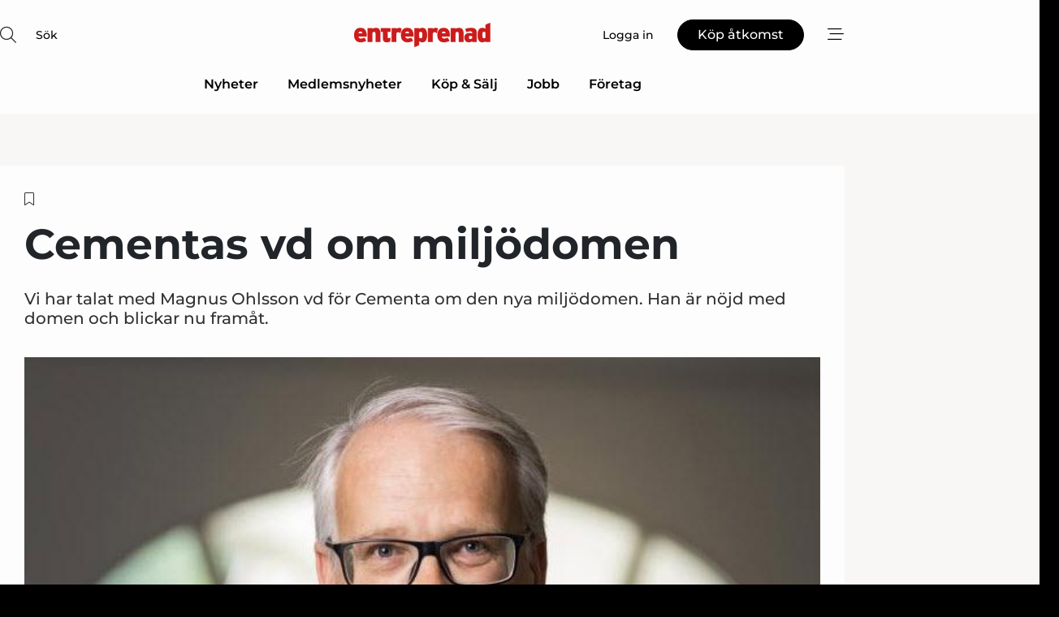

--- FILE ---
content_type: text/html;charset=UTF-8
request_url: https://www.entreprenad.com/article/view/886953/cementas_vd_om_miljodomen
body_size: 66504
content:
<?xml version="1.0" encoding="UTF-8"?>
<!DOCTYPE html>
<html xmlns="http://www.w3.org/1999/xhtml"><head id="j_idt2">
        <link rel="SHORTCUT ICON" href="https://f.nordiskemedier.dk/favicon/metal.ico" />
        <link rel="ICON" href="https://f.nordiskemedier.dk/favicon/metal.ico" type="image/x-icon" />
        <title>Cementas vd om miljödomen</title><meta name="description" content="Vi har talat med Magnus Ohlsson vd för Cementa om den nya miljödomen. Han är nöjd med domen och blickar nu framåt. " />
        <meta http-equiv="X-UA-Compatible" content="IE=edge,chrome=1" />
        <meta http-equiv="content-type" content="text/html; charset=UTF-8" />
    <meta id="viewport" name="viewport" content="width=device-width, initial-scale=1" />
    <script>
        //<![CDATA[
        (function () {
            var width = window.innerWidth ||
                document.documentElement.clientWidth ||
                document.body.clientWidth;
            if (width >= 768) {
                document.getElementById("viewport").setAttribute("content", "width=1344");
            } else {
                document.getElementById("viewport").setAttribute("content", "width=device-width, initial-scale=1");
            }
        })();
        //]]>
    </script>
        <meta http-equiv="content-script-type" content="text/javascript" />
        <meta http-equiv="cache-control" content="no-cache" />
        <meta http-equiv="expires" content="0" />
        <meta http-equiv="pragma" content="no-cache" />
        <script src="/js/vars.js?t=1769437927416" type="text/javascript"></script>
        <script src="/js/access.js?t=1769437927416" type="text/javascript"></script>
        <script>
            window.startupTimestamp = "1769437927416";
            window.contextPath = "";
            window.domain = "https://www.entreprenad.com";
            window.fileDomain = "https://f.nordiskemedier.dk";
            window.hostId = 30;
            window.visitor = {};
            window.cvrRestApiAddress = "https://cvr-api.nordiskemedier.dk/resources";
            window.metaObject = {"industryName":"Entreprenad","authorInitials":"MAW","pageType":"view-article","pageSize":5663,"pageAge":1139,"contentType":"view-locked-article"};
            window.testMode = false;

            window.googleAnalytics = false;
            window.pendingScriptExecutions = [];
            window.enableCookieBot = new function () {};

            window.trackerEnabled = true; // TODO: replace with JsVarsServlet after merge
        </script>
    
    <script type="text/javascript" async="true">
        //<![CDATA[
        (function() {
            var host = window.location.hostname;
            var element = document.createElement('script');
            var firstScript = document.getElementsByTagName('script')[0];
            var url = 'https://cmp.inmobi.com'
                .concat('/choice/', 'h8eTMmqFZF-_K', '/', host, '/choice.js?tag_version=V3');
            var uspTries = 0;
            var uspTriesLimit = 3;
            element.async = true;
            element.type = 'text/javascript';
            element.src = url;

            // Not default InMobi code - make sure there is a script present
            // before inserting anything before it.
            if (firstScript) {
                firstScript.parentNode.insertBefore(element, firstScript);
            }

            function makeStub() {
                var TCF_LOCATOR_NAME = '__tcfapiLocator';
                var queue = [];
                var win = window;
                var cmpFrame;

                function addFrame() {
                    var doc = win.document;
                    var otherCMP = !!(win.frames[TCF_LOCATOR_NAME]);

                    if (!otherCMP) {
                        if (doc.body) {
                            var iframe = doc.createElement('iframe');

                            iframe.style.cssText = 'display:none';
                            iframe.name = TCF_LOCATOR_NAME;
                            doc.body.appendChild(iframe);
                        } else {
                            setTimeout(addFrame, 5);
                        }
                    }
                    return !otherCMP;
                }

                function tcfAPIHandler() {
                    var gdprApplies;
                    var args = arguments;

                    if (!args.length) {
                        return queue;
                    } else if (args[0] === 'setGdprApplies') {
                        if (
                            args.length > 3 &&
                            args[2] === 2 &&
                            typeof args[3] === 'boolean'
                        ) {
                            gdprApplies = args[3];
                            if (typeof args[2] === 'function') {
                                args[2]('set', true);
                            }
                        }
                    } else if (args[0] === 'ping') {
                        var retr = {
                            gdprApplies: gdprApplies,
                            cmpLoaded: false,
                            cmpStatus: 'stub'
                        };

                        if (typeof args[2] === 'function') {
                            args[2](retr);
                        }
                    } else {
                        if(args[0] === 'init' && typeof args[3] === 'object') {
                            args[3] = Object.assign(args[3], { tag_version: 'V3' });
                        }
                        queue.push(args);
                    }
                }

                function postMessageEventHandler(event) {
                    var msgIsString = typeof event.data === 'string';
                    var json = {};

                    try {
                        if (msgIsString) {
                            json = JSON.parse(event.data);
                        } else {
                            json = event.data;
                        }
                    } catch (ignore) {}

                    var payload = json.__tcfapiCall;

                    if (payload) {
                        window.__tcfapi(
                            payload.command,
                            payload.version,
                            function(retValue, success) {
                                var returnMsg = {
                                    __tcfapiReturn: {
                                        returnValue: retValue,
                                        success: success,
                                        callId: payload.callId
                                    }
                                };
                                if (msgIsString) {
                                    returnMsg = JSON.stringify(returnMsg);
                                }
                                if (event && event.source && event.source.postMessage) {
                                    event.source.postMessage(returnMsg, '*');
                                }
                            },
                            payload.parameter
                        );
                    }
                }

                while (win) {
                    try {
                        if (win.frames[TCF_LOCATOR_NAME]) {
                            cmpFrame = win;
                            break;
                        }
                    } catch (ignore) {}

                    if (win === window.top) {
                        break;
                    }
                    win = win.parent;
                }
                if (!cmpFrame) {
                    addFrame();
                    win.__tcfapi = tcfAPIHandler;
                    win.addEventListener('message', postMessageEventHandler, false);
                }
            };

            makeStub();

            function makeGppStub() {
                const CMP_ID = 10;
                const SUPPORTED_APIS = [
                    '2:tcfeuv2',
                    '6:uspv1',
                    '7:usnatv1',
                    '8:usca',
                    '9:usvav1',
                    '10:uscov1',
                    '11:usutv1',
                    '12:usctv1'
                ];

                window.__gpp_addFrame = function (n) {
                    if (!window.frames[n]) {
                        if (document.body) {
                            var i = document.createElement("iframe");
                            i.style.cssText = "display:none";
                            i.name = n;
                            document.body.appendChild(i);
                        } else {
                            window.setTimeout(window.__gpp_addFrame, 10, n);
                        }
                    }
                };
                window.__gpp_stub = function () {
                    var b = arguments;
                    __gpp.queue = __gpp.queue || [];
                    __gpp.events = __gpp.events || [];

                    if (!b.length || (b.length == 1 && b[0] == "queue")) {
                        return __gpp.queue;
                    }

                    if (b.length == 1 && b[0] == "events") {
                        return __gpp.events;
                    }

                    var cmd = b[0];
                    var clb = b.length > 1 ? b[1] : null;
                    var par = b.length > 2 ? b[2] : null;
                    if (cmd === "ping") {
                        clb(
                            {
                                gppVersion: "1.1", // must be “Version.Subversion”, current: “1.1”
                                cmpStatus: "stub", // possible values: stub, loading, loaded, error
                                cmpDisplayStatus: "hidden", // possible values: hidden, visible, disabled
                                signalStatus: "not ready", // possible values: not ready, ready
                                supportedAPIs: SUPPORTED_APIS, // list of supported APIs
                                cmpId: CMP_ID, // IAB assigned CMP ID, may be 0 during stub/loading
                                sectionList: [],
                                applicableSections: [-1],
                                gppString: "",
                                parsedSections: {},
                            },
                            true
                        );
                    } else if (cmd === "addEventListener") {
                        if (!("lastId" in __gpp)) {
                            __gpp.lastId = 0;
                        }
                        __gpp.lastId++;
                        var lnr = __gpp.lastId;
                        __gpp.events.push({
                            id: lnr,
                            callback: clb,
                            parameter: par,
                        });
                        clb(
                            {
                                eventName: "listenerRegistered",
                                listenerId: lnr, // Registered ID of the listener
                                data: true, // positive signal
                                pingData: {
                                    gppVersion: "1.1", // must be “Version.Subversion”, current: “1.1”
                                    cmpStatus: "stub", // possible values: stub, loading, loaded, error
                                    cmpDisplayStatus: "hidden", // possible values: hidden, visible, disabled
                                    signalStatus: "not ready", // possible values: not ready, ready
                                    supportedAPIs: SUPPORTED_APIS, // list of supported APIs
                                    cmpId: CMP_ID, // list of supported APIs
                                    sectionList: [],
                                    applicableSections: [-1],
                                    gppString: "",
                                    parsedSections: {},
                                },
                            },
                            true
                        );
                    } else if (cmd === "removeEventListener") {
                        var success = false;
                        for (var i = 0; i < __gpp.events.length; i++) {
                            if (__gpp.events[i].id == par) {
                                __gpp.events.splice(i, 1);
                                success = true;
                                break;
                            }
                        }
                        clb(
                            {
                                eventName: "listenerRemoved",
                                listenerId: par, // Registered ID of the listener
                                data: success, // status info
                                pingData: {
                                    gppVersion: "1.1", // must be “Version.Subversion”, current: “1.1”
                                    cmpStatus: "stub", // possible values: stub, loading, loaded, error
                                    cmpDisplayStatus: "hidden", // possible values: hidden, visible, disabled
                                    signalStatus: "not ready", // possible values: not ready, ready
                                    supportedAPIs: SUPPORTED_APIS, // list of supported APIs
                                    cmpId: CMP_ID, // CMP ID
                                    sectionList: [],
                                    applicableSections: [-1],
                                    gppString: "",
                                    parsedSections: {},
                                },
                            },
                            true
                        );
                    } else if (cmd === "hasSection") {
                        clb(false, true);
                    } else if (cmd === "getSection" || cmd === "getField") {
                        clb(null, true);
                    }
                    //queue all other commands
                    else {
                        __gpp.queue.push([].slice.apply(b));
                    }
                };
                window.__gpp_msghandler = function (event) {
                    var msgIsString = typeof event.data === "string";
                    try {
                        var json = msgIsString ? JSON.parse(event.data) : event.data;
                    } catch (e) {
                        var json = null;
                    }
                    if (typeof json === "object" && json !== null && "__gppCall" in json) {
                        var i = json.__gppCall;
                        window.__gpp(
                            i.command,
                            function (retValue, success) {
                                var returnMsg = {
                                    __gppReturn: {
                                        returnValue: retValue,
                                        success: success,
                                        callId: i.callId,
                                    },
                                };
                                event.source.postMessage(msgIsString ? JSON.stringify(returnMsg) : returnMsg, "*");
                            },
                            "parameter" in i ? i.parameter : null,
                            "version" in i ? i.version : "1.1"
                        );
                    }
                };
                if (!("__gpp" in window) || typeof window.__gpp !== "function") {
                    window.__gpp = window.__gpp_stub;
                    window.addEventListener("message", window.__gpp_msghandler, false);
                    window.__gpp_addFrame("__gppLocator");
                }
            };

            makeGppStub();

            var uspStubFunction = function() {
                var arg = arguments;
                if (typeof window.__uspapi !== uspStubFunction) {
                    setTimeout(function() {
                        if (typeof window.__uspapi !== 'undefined') {
                            window.__uspapi.apply(window.__uspapi, arg);
                        }
                    }, 500);
                }
            };

            var checkIfUspIsReady = function() {
                uspTries++;
                if (window.__uspapi === uspStubFunction && uspTries < uspTriesLimit) {
                    console.warn('USP is not accessible');
                } else {
                    clearInterval(uspInterval);
                }
            };

            if (typeof window.__uspapi === 'undefined') {
                window.__uspapi = uspStubFunction;
                var uspInterval = setInterval(checkIfUspIsReady, 6000);
            }
        })();
        //]]>
    </script><meta property="og:title" content="Cementas vd om miljödomen" /><meta property="og:description" content="Vi har talat med Magnus Ohlsson vd för Cementa om den nya miljödomen. Han är nöjd med domen och blickar nu framåt. " /><meta property="og:type" content="article" /><meta property="og:url" content="https://www.entreprenad.com/article/view/886953/cementas_vd_om_miljodomen" /><meta property="og:image" content="https://image.nordjyske.dk/users/nordjyske/images/73674185.jpg?t[strip]=true&amp;t[quality]=95&amp;t[crop][width]=689&amp;t[crop][height]=362&amp;t[crop][x]=0&amp;t[crop][y]=3&amp;t[resize][width]=900&amp;t[resize][height]=473&amp;accessToken=fac707d5893b8e9797df2b100f86cd5dd43c58a870ab7416315c514135ec73ba" /><meta property="og:image:width" content="900" /><meta property="og:image:height" content="473" />
            <meta property="og:site_name" content="Entreprenad" /><meta name="twitter:card" content="summary" /><meta name="twitter:url" content="https://www.entreprenad.com/article/view/886953/cementas_vd_om_miljodomen" /><meta name="twitter:title" content="Cementas vd om miljödomen" /><meta name="twitter:description" content="Vi har talat med Magnus Ohlsson vd för Cementa om den nya miljödomen. Han är nöjd med domen och blickar nu framåt. " /><meta name="twitter:image" content="https://f.nordiskemedier.dk/.jpg" />
            <script type="application/ld+json">
                {
                    "@context":"http://schema.org",
                    "@type":"NewsMediaOrganization",
                    "name":"Entreprenad",
                    "logo":{
                        "@type":"ImageObject",
                        "url":"https://f.nordiskemedier.dk/logo/portal/30.png"
                    },
                    "url":"https://www.entreprenad.com",
                    "ethicsPolicy":"https://www.entreprenad.com/privacy",
                    "sameAs":["https://www.facebook.com/leveranstidningenentreprenad/","https://www.linkedin.com/company/leveranstidningenentreprenad/?viewAsMember=true"]
                }
            </script>
        <script src="/js/notbot.js?t=1769437927416" type="text/javascript"></script>

        <link href="https://f.nordiskemedier.dk/font/media.css" rel="stylesheet" />
        <link rel="stylesheet" href="https://f.nordiskemedier.dk/font-awesome/pro/6.6.0/css/all.min.css" />
        <link rel="stylesheet" href="https://f.nordiskemedier.dk/bootstrap/5.3.6/css/bootstrap.min.css" />
        <link rel="stylesheet" href="/css/default.css?t=1769437927416" type="text/css" />
        <script src="https://f.nordiskemedier.dk/jquery/jquery-3.6.0.min.js"></script>
        
        <script src="/js/jquery-ui.min.js"></script><script type="text/javascript" src="/javax.faces.resource/js/jquery.cookies.2.2.0.min.js.html?ln=portal-jsf&amp;t=17694379"></script>
        <script src="https://f.nordiskemedier.dk/bootstrap/5.3.6/js/bootstrap.bundle.min.js"></script>
        <script src="/js/default.js?t=1769437927416" type="text/javascript"></script>
        <script src="https://www.google.com/recaptcha/api.js?render=explicit&amp;hl=sv" type="text/javascript"></script>
                <script src="https://cdn.jsdelivr.net/npm/vue@2.7.14/dist/vue.min.js"></script>
                <script src="/dist/vue-components.umd.min.js?t=1769437927416" type="text/javascript"></script>
        
        <script src="https://f.nordiskemedier.dk/turnjs4/lib/turn.min.js" type="text/javascript"></script><!--[if lt IE 9]>
            <script src="https://f.nordiskemedier.dk/turnjs4/lib/turn.html4.min.js" type="text/javascript"></script><![endif]--><!--[if lt IE 9]>
                <script type="text/javascript">
                    window.location = "/browser-support.html";
                </script><![endif]-->
        <script src="https://cdn.jsdelivr.net/npm/ua-parser-js@0/dist/ua-parser.min.js"></script>
    <script type="text/javascript">
        window.enableGTM = function() {
            try {
                (function (w, d, s, l, i) {
                    w[l] = w[l] || [];
                    w[l].push({
                        'gtm.start':
                            new Date().getTime(), event: 'gtm.js'
                    });
                    var f = d.getElementsByTagName(s)[0],
                        j = d.createElement(s), dl = l != 'dataLayer' ? '&l=' + l : '';
                    j.async = true;
                    j.src =
                        'https://www.googletagmanager.com/gtm.js?id=' + i + dl;
                    f.parentNode.insertBefore(j, f);
                })(window, document, 'script', 'dataLayer', 'GTM-NGK7XSV');
            } catch (err) {
                console.log(err);
            }
        };
    </script>
        

        
        <script src="/js/cookie-utilities.js"></script>
    <script type="text/javascript">
        var gaPageType = 'view-article';
        var gaContentType = 'view-locked-article';
        var gaPageAge = 1139;
        var gaPageSize = 5663;
        var gaIndustryName = 'Entreprenad';
        
    </script>
    <script type="text/javascript">
        window.enableBanners = function () {
            try {
                window['banner-consent-is-ready'] = true;
                EventBus.broadcast("banner-consent-is-ready");
            } catch (err) {
                console.log(err);
            }
        };
    </script>
    <script type="text/javascript">
        //<![CDATA[
        (function () {
            var salespanelModuleEnabled = false;
            var quantCastModuleEnabled = true;
            var salespanelResolve, salespanelReject;
            window.salespanelPromise = new Promise((resolve, reject) => {
                // Check if Salespanel and QuantCast module is enabled for this host and check if the tag has loaded.
                if (!salespanelModuleEnabled || !quantCastModuleEnabled) {
                    resolve(false);
                }
                salespanelResolve = resolve;
                salespanelReject = reject;
            });

            // Reject just in case QuantCast module is enabled but variable is not initialized.
            if (typeof window.__tcfapi == "undefined") {
                salespanelReject("QuantCast error: __tcfapi is undefined");
                return;
            }

            // Listen for Quantcast events for changes to Salespanel consent.
            window.__tcfapi('addEventListener', 2, async function (tcData, success) {
                if (!success) {
                    salespanelReject("Salespanel error: Could not create event listener.");
                    return;
                }

                // the rest of this function is called when the page is loaded OR
                // - the user accepts / rejects / updates the consent terms
                // - the user dismisses the consent box by clicking the 'x'
                if (tcData.eventStatus !== 'tcloaded' && tcData.eventStatus !== 'useractioncomplete') {
                    return;
                }

                // Salespanel is managed by Google Tag Manager and is not inserted if the relevant consent is not given.
                // If consent is given, it returns true, otherwise false after 2,5 seconds.
                var loops = 0;
                while(!salespanelObjectLoaded() && loops < 5) {
                    await new Promise(resolve => setTimeout(resolve, 500));
                    loops += 1;
                }

                if (salespanelObjectLoaded()) {
                    // Set cookie.
                    allowTracking();
                    salespanelResolve(true);
                } else {
                    // Remove cookie.
                    rejectTracking();
                    // Salespanel did not load in time or was rejected by consent.
                    salespanelReject("Salespanel error: Not loaded.");
                }
            });

            function salespanelObjectLoaded() {
                return typeof $salespanel !== "undefined" && $salespanel.hasOwnProperty("push");
            }

            function allowTracking() {
                // Check if Salespanel tracking has already been allowed.
                if ($.cookies.get("track_uid") !== null) {
                    return;
                }

                try {
                    // Activate tracking when the visitor provides explicit consent.
                    // Place `track_uid` cookie.
                    $salespanel.push(["set", "tracking:allowTracking"]);
                } catch (e) {
                    salespanelReject("Salespanel error: Allow tracking failed.");
                }
            }

            function rejectTracking() {
                // Remove cookie if user removed Salespanel consent.
                // All created Salespanel events will now be un-identified.
                if ($.cookies.get("track_uid")) {
                    $.cookies.del("track_uid", {domain: '.entreprenad-supply.se'});
                }
            }
        })();
        //]]>
    </script>
    <script type="text/javascript">
        //<![CDATA[
        window.paywallScripts = {
            seenPaywall: async function (type) {
                // Wait for salespanel promise to be fulfilled (either loaded or not).
                const salespanelLoaded = await window.salespanelPromise.catch(() => {
                    // Salespanel didn't load if promise is rejected.
                    return false;
                });
                if (!salespanelLoaded) return;

                // Find previous amount of seen paywalls.
                await this.seenPaywallPromise().then(seenPaywalls => {
                    // Increment amount of seen paywall on visitor attribute.
                    this.setPaywallsAttribute(seenPaywalls);

                    // Create Meta/Facebook Pixel event notifying of a seen paywall.
                    if (seenPaywalls > 3) {
                        fbq('trackCustom', "Set paywall +3 gange");
                    }
                }).catch((message) => {
                    console.error(message);
                });

                // Create Salespanel event notifying of a seen paywall.
                this.sendPaywallEvent(type);
            },
            seenPaywallPromise: function () {
                return new Promise((resolve, reject) => {
                    try {
                        $salespanel.push(["get", "qualify:visitor", function (data) {
                            data.visitor_attributes.paywalls !== null ?
                                resolve(data.visitor_attributes.paywalls) :
                                resolve(0);
                        }]);
                    } catch (e) {
                        reject("Salespanel error: Get details failed.");
                    }
                });
            },
            setPaywallsAttribute: function (seenPaywalls) {
                try {
                    $salespanel.push(["set", "attributes:visitor", {
                        "paywalls": seenPaywalls + 1
                    }]);
                } catch (e) {
                    console.error("Salespanel error: Couldn't set attribute.");
                }
            },
            sendPaywallEvent: function (type) {
                try {
                    $salespanel.push(["set",
                        "activity:customActivity",
                        "website",
                        "Saw paywall",
                        type
                    ]);
                } catch (e) {
                    console.error("Salespanel error: Couldn't send custom activity.");
                }
            }
        }
        //]]>
    </script>
            <script type="text/javascript">
                (function (){
                    var is = [];
                    var impersonating = false;
                    if (!impersonating && window.visitor.person && window.visitor.person.id) {
                        is.push({
                            name: "person",
                            ref: window.visitor.person.id
                        });
                    }
                    if (!impersonating && window.visitor.recipient && window.visitor.recipient.id) {
                        is.push({
                            name: "recipient",
                            ref: window.visitor.recipient.id
                        });
                    }

                    var evtr;
                    var queue = [];
                    window.queueTrackerEvent = function (a, sn, sr, tn, tr) {
                        if (evtr) {
                            evtr(a, sn, sr, tn, tr, is);
                        } else {
                            queue.push({
                                a: a,
                                sn: sn,
                                sr: sr,
                                tn: tn,
                                tr: tr
                            })
                        }
                    };
                    window.addEventListener("onTrackerLoaded", function () {
                        evtr = window.createTracker("https://api.evtr.nordiskemedier.dk", "evtr");
                        while (queue.length) {
                            var ev = queue.splice(0, 1)[0];
                            if (ev) {
                                evtr(ev.a, ev.sn, ev.sr, ev.tn, ev.tr, is);
                            }
                        }
                    });
                })();
            </script>
            <script async="async" src="https://js.evtr.nordiskemedier.dk/_.js?t=1769437927416" type="text/javascript"></script>

        <script type="text/javascript">
            $(function() {
                $('.item').hover(
                function() { $(this).css('background-color', '#efefef').css('cursor', 'pointer') },
                function() { $(this).css('background-color', 'transparent').css('cursor', 'normal') }
            );
                $(".tt").tooltip();
            });
            function getTitle() {
                return document.title;
            }
            function getLocation() {
                return window.location;
            }
            function getUrl() {
                return window.location.href;
            }
            function confirmDelete(p) {
                var v = "\u00C4r du s\u00E4ker p\u00E5 att du vill radera \"{0}\"?";
                v = v.replace("{0}", p);
                return confirm(v);
            }
            function getVisitorEmail() {
                return "";
            }
            function getVisitorRememberInfo() {
                return true;
            }

            var ids = [];
            function messageFade() {
                $('.fade').fadeTo('slow', 0.3);
            }
            
            // Remove cookies that are no longer in use
            $(document).ready(function () {
                $.cookies.del("c1");
                $.cookies.del("c2");
                $.cookies.del("c3");
            });

            window.pushGTrackScript = function (f, cont) {
                window.pendingScriptExecutions.push({
                    callback: function () {
                        if (window.googleAnalytics) {
                            eval(f(cont));
                        }
                    },
                    context: cont
                });

            }
            $(window).on('load', function () {
                // if subscription is suspended change paywall message.
                if ($('#paywall-overlay') && window.visitor?.person?.suspended) {
                    $('#paywall-overlay .paywall-package').html("\u00C5tkomsten \u00E4r avst\u00E4ngd.");
                    $('#paywall-overlay .paywall-body-wrapper').html("Av s\u00E4kerhetssk\u00E4l \u00E4r ditt konto tillf\u00E4lligt avst\u00E4ngt.".replace('{0}', "abonnement@nordiskemedier.dk").replace('{1}', "abonnement@nordiskemedier.dk"));
                    $('.paywall-content-wrapper').addClass('warning');
                }
            });
        </script>
        <script type="text/javascript">
            //<![CDATA[
            function center(element) {
                var e=$(element);
                var w=e.width();
                var h=e.height();
                e.css("position","fixed").css("z-index","50000").css("top","50%").css("left","50%").css("margin-left","-"+(w/2)+"px").css("margin-top","-"+(h/2)+"px");
                e.draggable({
                    handle: $(element+"_handle")
                });
            }
            //]]>
        </script>
            <script type="text/javascript" src="https://aka-cdn.adtech.de/dt/common/DAC.js"></script>
            <script type="text/javascript" src="https://aka-cdn.adtech.de/dac/868.1/config.js"></script>

        
        <link rel="alternate" type="application/rss+xml" title="News RSS" href="https://www.entreprenad.com/xml/rss2/articles" />
        <link rel="alternate" type="application/rss+xml" title="Advertisements RSS" href="https://www.entreprenad.com/xml/rss2/advertisements?typeId=1&amp;typeId=2" />
        <link rel="alternate" type="application/rss+xml" title="Competences RSS" href="https://www.entreprenad.com/xml/rss2/competences" />
        <link rel="alternate" type="application/rss+xml" title="Jobs RSS" href="https://www.entreprenad.com/xml/rss2/jobs" />
        <link rel="alternate" type="application/rss+xml" title="Courses RSS" href="https://www.entreprenad.com/xml/rss2/courses" />

        <script>
            window.adTracker = {
                slots: {},
                adsMeta: {},
                hoverState: {
                    currentSlotId: null,
                    lastChangeTs: 0
                },
                clickState: {
                    lastPointerDown: null,  // { slotId, ts }
                    clickHandled: false
                }
            };
        </script><script async="async" src="https://securepubads.g.doubleclick.net/tag/js/gpt.js"></script><script>window.googletag = window.googletag || {cmd: []};if (!window.__gptGlobalsInit) {  window.__gptGlobalsInit = true;  window.slotFallbackData = new Map();  window.__inViewPct = window.__inViewPct || {};  window.__lastRefreshAt = new Map();  window.__slotCooldownMs = new Map();  function __canRefresh(slot){    const id = slot.getSlotElementId();    const last = window.__lastRefreshAt.get(id) || 0;    const cd = window.__slotCooldownMs.get(id) || 30000;    return Date.now() - last >= cd;  }  function __markRefreshed(slot){ window.__lastRefreshAt.set(slot.getSlotElementId(), Date.now()); }  window.__refreshState = window.__refreshState || {};  function __getRefreshState(id){    return (window.__refreshState[id] = window.__refreshState[id] || { pending:false, nextAllowedTs:0 });  }  function __tryRefresh(slot){    const id = slot.getSlotElementId();    const st = __getRefreshState(id);    if (!st.pending) return;    if (st.refreshScheduled) return;    const now = Date.now();    const pct = (window.__inViewPct && window.__inViewPct[id]) || 0;    if (now < st.nextAllowedTs){      __scheduleTryRefresh(slot, st.nextAllowedTs - now);      return;    }    if (pct < 50){      __scheduleTryRefresh(slot, 3000);      return;    }    if (!__canRefresh(slot)){      __scheduleTryRefresh(slot, 3000);      return;    }    st.refreshScheduled = true;    const ranInt = Math.floor(Math.random() * (2000 - 100 + 1)) + 100;    setTimeout(function(){      googletag.pubads().refresh([slot]);      __markRefreshed(slot);      st.pending = false;      st.refreshScheduled = false;    }, ranInt);  }function handleSlotRender(slotElementId) {    var labelId = 'label-' + slotElementId;    var labelEl = document.getElementById(labelId);    if (!labelEl) {        return;    }    labelEl.style.display = 'block';}function registerAdSlot(slotId) {    const slotEl = document.getElementById(slotId);    if (!slotEl) return;    const wrapper = slotEl;     wrapper.dataset.adSlotId = slotId;    if (!wrapper.style.position) {        wrapper.style.position = 'relative';    }    wrapper.addEventListener('mouseenter', function () {        window.adTracker.hoverState.currentSlotId = slotId;        window.adTracker.hoverState.lastChangeTs = Date.now();    });    wrapper.addEventListener('mouseleave', function () {        if (window.adTracker.hoverState.currentSlotId === slotId) {            window.adTracker.hoverState.currentSlotId = null;            window.adTracker.hoverState.lastChangeTs = Date.now();        }    });    window.adTracker.slots[slotId] = wrapper;}  function __scheduleTryRefresh(slot, delayMs){    const id = slot.getSlotElementId();    const st = __getRefreshState(id);    if (st.tryTimer) clearTimeout(st.tryTimer);    st.tryTimer = setTimeout(function(){      st.tryTimer = null;      __tryRefresh(slot);    }, Math.max(0, delayMs || 0));  }  googletag.cmd.push(function(){    googletag.pubads().addEventListener('slotVisibilityChanged', function(e){      const slot = e.slot;      const id = slot.getSlotElementId();      window.__inViewPct[id] = e.inViewPercentage || 0;      __scheduleTryRefresh(slot, 250);    });    googletag.pubads().addEventListener('impressionViewable', function(e){      const slot = e.slot;      const id = slot.getSlotElementId();      const cd = window.__slotCooldownMs.get(id) || 30000;      const st = __getRefreshState(id);      st.pending = true;      st.nextAllowedTs = Date.now() + cd;      __scheduleTryRefresh(slot, cd);    });  });  window.fireWindowResizeEvent = window.fireWindowResizeEvent || function(){    try { window.dispatchEvent(new Event('resize')); } catch(e){}  };}googletag.cmd.push(function(){  window.__fallbackHandled = window.__fallbackHandled || new Set();  googletag.pubads().addEventListener('slotRenderEnded', function(event){    const adslotId = event.slot.getSlotElementId();    if (!event.isEmpty) { fireWindowResizeEvent();        handleSlotRender(adslotId);       window.adTracker.adsMeta[adslotId] = {       creativeId: event.creativeId,       lineItemId: event.lineItemId,       campaignId: event.campaignId,       size: event.size,       adUnitPath: event.slot.getAdUnitPath(),      };    registerAdSlot(adslotId);    return; }    if (!window.slotFallbackData || !window.slotFallbackData.has(adslotId)) { fireWindowResizeEvent(); return; }    if (window.__fallbackHandled.has(adslotId)) { fireWindowResizeEvent(); return; }    window.__fallbackHandled.add(adslotId);    const cfg = window.slotFallbackData.get(adslotId);    try { googletag.destroySlots([event.slot]); } catch(e) {}    requestAnimationFrame(function(){      const toArr = s => s.split('],').map(x=>JSON.parse(x.replace(/\s/g,'') + (x.endsWith(']')?'':']')));      const sizeArrayLarge  = cfg.sizesLarge  ? toArr(cfg.sizesLarge)  : [];      const sizeArraySmall  = cfg.sizesSmall  ? toArr(cfg.sizesSmall)  : [];      const sizeArrayMobile = cfg.sizesMobile ? toArr(cfg.sizesMobile) : [];      var mapping = googletag.sizeMapping()        .addSize([1588,0], sizeArrayLarge)        .addSize([768,0],  sizeArraySmall)        .addSize([0,0],    sizeArrayMobile).build();      var already = googletag.pubads().getSlots().some(s => s.getSlotElementId() === adslotId);      if (!already) {        var fb = googletag.defineSlot(cfg.fallbackAdUnitPath, cfg.sizes, adslotId)          .defineSizeMapping(mapping)          .addService(googletag.pubads());        if (cfg.refreshAdSlot === 'true') {          window.__slotCooldownMs && window.__slotCooldownMs.set(adslotId, Number(cfg.refreshInterval)||30000);        } else {          window.__slotCooldownMs && window.__slotCooldownMs.set(adslotId, 1440000);        }      }      setTimeout(function(){        try { googletag.display(adslotId); } catch(e) { console.warn('fallback display failed:', e); }        fireWindowResizeEvent();      }, 0);    });  });});googletag.cmd.push(function(){var mapping = googletag.sizeMapping().addSize([1588, 0], [[ 1568, 864]]).addSize([768, 0], [[ 980, 540]]).addSize([0, 0], [[ 300, 100]]).build();var adSlot = googletag.defineSlot('/98909716/Regular_Top/Entreprenad_SE', [[ 300, 100],[ 980, 540],[ 1568, 864]], 'regular-top-0').setTargeting('Industry', ['63']).defineSizeMapping(mapping).addService(googletag.pubads());window.__slotCooldownMs.set('regular-top-0', 16269);});googletag.cmd.push(function(){var mapping = googletag.sizeMapping().addSize([1588, 0], [[ 200, 200]]).addSize([768, 0], []).addSize([0, 0], []).build();var adSlot = googletag.defineSlot('/98909716/Regular_Side/Entreprenad_SE', [[ 200, 200]], 'regular-side-left-0').setTargeting('Industry', ['63']).defineSizeMapping(mapping).addService(googletag.pubads());window.__slotCooldownMs.set('regular-side-left-0', 15948);});googletag.cmd.push(function(){var mapping = googletag.sizeMapping().addSize([1588, 0], [[ 200, 200]]).addSize([768, 0], []).addSize([0, 0], []).build();var adSlot = googletag.defineSlot('/98909716/Regular_Side/Entreprenad_SE', [[ 200, 200]], 'regular-side-left-1').setTargeting('Industry', ['63']).defineSizeMapping(mapping).addService(googletag.pubads());window.__slotCooldownMs.set('regular-side-left-1', 15851);});googletag.cmd.push(function(){var mapping = googletag.sizeMapping().addSize([1588, 0], [[ 200, 200]]).addSize([768, 0], []).addSize([0, 0], []).build();var adSlot = googletag.defineSlot('/98909716/Regular_Side/Entreprenad_SE', [[ 200, 200]], 'regular-side-left-2').setTargeting('Industry', ['63']).defineSizeMapping(mapping).addService(googletag.pubads());window.__slotCooldownMs.set('regular-side-left-2', 16390);});googletag.cmd.push(function(){var mapping = googletag.sizeMapping().addSize([1588, 0], [[ 200, 200]]).addSize([768, 0], []).addSize([0, 0], []).build();var adSlot = googletag.defineSlot('/98909716/Regular_Side/Entreprenad_SE', [[ 200, 200]], 'regular-side-left-3').setTargeting('Industry', ['63']).defineSizeMapping(mapping).addService(googletag.pubads());window.__slotCooldownMs.set('regular-side-left-3', 16782);});googletag.cmd.push(function(){var mapping = googletag.sizeMapping().addSize([1588, 0], [[ 200, 200]]).addSize([768, 0], []).addSize([0, 0], []).build();var adSlot = googletag.defineSlot('/98909716/Regular_Side/Entreprenad_SE', [[ 200, 200]], 'regular-side-left-4').setTargeting('Industry', ['63']).defineSizeMapping(mapping).addService(googletag.pubads());window.__slotCooldownMs.set('regular-side-left-4', 15821);});googletag.cmd.push(function(){var mapping = googletag.sizeMapping().addSize([1588, 0], [[ 200, 200]]).addSize([768, 0], []).addSize([0, 0], []).build();var adSlot = googletag.defineSlot('/98909716/Regular_Side/Entreprenad_SE', [[ 200, 200]], 'regular-side-left-5').setTargeting('Industry', ['63']).defineSizeMapping(mapping).addService(googletag.pubads());window.__slotCooldownMs.set('regular-side-left-5', 16607);});googletag.cmd.push(function(){var mapping = googletag.sizeMapping().addSize([1588, 0], [[ 980, 250]]).addSize([768, 0], [[ 980, 250]]).addSize([0, 0], [[ 300, 100]]).build();var adSlot = googletag.defineSlot('/98909716/Regular_Takeover/Entreprenad_SE', [[ 300, 100],[ 980, 250]], 'regular-takeover-above-article-0').setTargeting('Industry', ['63']).defineSizeMapping(mapping).addService(googletag.pubads());window.__slotCooldownMs.set('regular-takeover-above-article-0', 16883);});googletag.cmd.push(function(){var mapping = googletag.sizeMapping().addSize([1588, 0], []).addSize([768, 0], []).addSize([0, 0], [[ 300, 250]]).build();var adSlot = googletag.defineSlot('/98909716/Regular_Campaign/Entreprenad_SE', [[ 300, 250]], 'regular-campaign-article-1-0').setTargeting('Industry', ['63']).defineSizeMapping(mapping).addService(googletag.pubads());window.__slotCooldownMs.set('regular-campaign-article-1-0', 15755);});googletag.cmd.push(function(){var mapping = googletag.sizeMapping().addSize([1588, 0], []).addSize([768, 0], []).addSize([0, 0], [[ 300, 250]]).build();var adSlot = googletag.defineSlot('/98909716/Regular_Campaign/Entreprenad_SE', [[ 300, 250]], 'regular-campaign-article-2-0').setTargeting('Industry', ['63']).defineSizeMapping(mapping).addService(googletag.pubads());window.__slotCooldownMs.set('regular-campaign-article-2-0', 16233);});googletag.cmd.push(function(){var mapping = googletag.sizeMapping().addSize([1588, 0], []).addSize([768, 0], []).addSize([0, 0], [[ 125, 125]]).build();var adSlot = googletag.defineSlot('/98909716/Regular_Side/Entreprenad_SE', [[ 125, 125]], 'regular-side-mobile-row-1-1-0').setTargeting('Industry', ['63']).defineSizeMapping(mapping).addService(googletag.pubads());window.__slotCooldownMs.set('regular-side-mobile-row-1-1-0', 16812);});googletag.cmd.push(function(){var mapping = googletag.sizeMapping().addSize([1588, 0], []).addSize([768, 0], []).addSize([0, 0], [[ 125, 125]]).build();var adSlot = googletag.defineSlot('/98909716/Regular_Side/Entreprenad_SE', [[ 125, 125]], 'regular-side-mobile-row-1-2-0').setTargeting('Industry', ['63']).defineSizeMapping(mapping).addService(googletag.pubads());window.__slotCooldownMs.set('regular-side-mobile-row-1-2-0', 15909);});googletag.cmd.push(function(){var mapping = googletag.sizeMapping().addSize([1588, 0], []).addSize([768, 0], []).addSize([0, 0], [[ 125, 125]]).build();var adSlot = googletag.defineSlot('/98909716/Regular_Side/Entreprenad_SE', [[ 125, 125]], 'regular-side-mobile-row-1-3-0').setTargeting('Industry', ['63']).defineSizeMapping(mapping).addService(googletag.pubads());window.__slotCooldownMs.set('regular-side-mobile-row-1-3-0', 15725);});googletag.cmd.push(function(){var mapping = googletag.sizeMapping().addSize([1588, 0], []).addSize([768, 0], []).addSize([0, 0], [[ 125, 125]]).build();var adSlot = googletag.defineSlot('/98909716/Regular_Side/Entreprenad_SE', [[ 125, 125]], 'regular-side-mobile-row-1-4-0').setTargeting('Industry', ['63']).defineSizeMapping(mapping).addService(googletag.pubads());window.__slotCooldownMs.set('regular-side-mobile-row-1-4-0', 16861);});googletag.cmd.push(function(){var mapping = googletag.sizeMapping().addSize([1588, 0], []).addSize([768, 0], []).addSize([0, 0], [[ 300, 250]]).build();var adSlot = googletag.defineSlot('/98909716/Regular_Campaign/Entreprenad_SE', [[ 300, 250]], 'regular-campaign-article-3-0').setTargeting('Industry', ['63']).defineSizeMapping(mapping).addService(googletag.pubads());window.__slotCooldownMs.set('regular-campaign-article-3-0', 16489);});googletag.cmd.push(function(){var mapping = googletag.sizeMapping().addSize([1588, 0], []).addSize([768, 0], []).addSize([0, 0], [[ 300, 250]]).build();var adSlot = googletag.defineSlot('/98909716/Regular_Campaign/Entreprenad_SE', [[ 300, 250]], 'regular-campaign-article-4-0').setTargeting('Industry', ['63']).defineSizeMapping(mapping).addService(googletag.pubads());window.__slotCooldownMs.set('regular-campaign-article-4-0', 16683);});googletag.cmd.push(function(){var mapping = googletag.sizeMapping().addSize([1588, 0], [[ 300, 250]]).addSize([768, 0], [[ 300, 250]]).addSize([0, 0], []).build();var adSlot = googletag.defineSlot('/98909716/Regular_Campaign/Entreprenad_SE', [[ 300, 250]], 'regular-campaign-article-0').setTargeting('Industry', ['63']).defineSizeMapping(mapping).addService(googletag.pubads());window.__slotCooldownMs.set('regular-campaign-article-0', 16758);});googletag.cmd.push(function(){var mapping = googletag.sizeMapping().addSize([1588, 0], [[ 300, 250]]).addSize([768, 0], [[ 300, 250]]).addSize([0, 0], []).build();var adSlot = googletag.defineSlot('/98909716/Regular_Campaign/Entreprenad_SE', [[ 300, 250]], 'regular-campaign-article-1').setTargeting('Industry', ['63']).defineSizeMapping(mapping).addService(googletag.pubads());window.__slotCooldownMs.set('regular-campaign-article-1', 16094);});googletag.cmd.push(function(){var mapping = googletag.sizeMapping().addSize([1588, 0], [[ 300, 250]]).addSize([768, 0], [[ 300, 250]]).addSize([0, 0], []).build();var adSlot = googletag.defineSlot('/98909716/Regular_Campaign/Entreprenad_SE', [[ 300, 250]], 'regular-campaign-article-2').setTargeting('Industry', ['63']).defineSizeMapping(mapping).addService(googletag.pubads());window.__slotCooldownMs.set('regular-campaign-article-2', 15637);});googletag.cmd.push(function(){var mapping = googletag.sizeMapping().addSize([1588, 0], [[ 300, 250]]).addSize([768, 0], [[ 300, 250]]).addSize([0, 0], []).build();var adSlot = googletag.defineSlot('/98909716/Regular_Campaign/Entreprenad_SE', [[ 300, 250]], 'regular-campaign-article-3').setTargeting('Industry', ['63']).defineSizeMapping(mapping).addService(googletag.pubads());window.__slotCooldownMs.set('regular-campaign-article-3', 15644);});googletag.cmd.push(function(){var mapping = googletag.sizeMapping().addSize([1588, 0], [[ 980, 250]]).addSize([768, 0], [[ 980, 250]]).addSize([0, 0], [[ 300, 100]]).build();var adSlot = googletag.defineSlot('/98909716/Regular_Takeover/Entreprenad_SE', [[ 300, 100],[ 980, 250]], 'regular-takeover-below-article-0').setTargeting('Industry', ['63']).defineSizeMapping(mapping).addService(googletag.pubads());window.__slotCooldownMs.set('regular-takeover-below-article-0', 15711);});googletag.cmd.push(function(){var mapping = googletag.sizeMapping().addSize([1588, 0], []).addSize([768, 0], []).addSize([0, 0], [[ 125, 125]]).build();var adSlot = googletag.defineSlot('/98909716/Regular_Side/Entreprenad_SE', [[ 125, 125]], 'regular-side-mobile-row-2-1-0').setTargeting('Industry', ['63']).defineSizeMapping(mapping).addService(googletag.pubads());window.__slotCooldownMs.set('regular-side-mobile-row-2-1-0', 15842);});googletag.cmd.push(function(){var mapping = googletag.sizeMapping().addSize([1588, 0], []).addSize([768, 0], []).addSize([0, 0], [[ 125, 125]]).build();var adSlot = googletag.defineSlot('/98909716/Regular_Side/Entreprenad_SE', [[ 125, 125]], 'regular-side-mobile-row-2-2-0').setTargeting('Industry', ['63']).defineSizeMapping(mapping).addService(googletag.pubads());window.__slotCooldownMs.set('regular-side-mobile-row-2-2-0', 16690);});googletag.cmd.push(function(){var mapping = googletag.sizeMapping().addSize([1588, 0], []).addSize([768, 0], []).addSize([0, 0], [[ 125, 125]]).build();var adSlot = googletag.defineSlot('/98909716/Regular_Side/Entreprenad_SE', [[ 125, 125]], 'regular-side-mobile-row-2-3-0').setTargeting('Industry', ['63']).defineSizeMapping(mapping).addService(googletag.pubads());window.__slotCooldownMs.set('regular-side-mobile-row-2-3-0', 16486);});googletag.cmd.push(function(){var mapping = googletag.sizeMapping().addSize([1588, 0], []).addSize([768, 0], []).addSize([0, 0], [[ 125, 125]]).build();var adSlot = googletag.defineSlot('/98909716/Regular_Side/Entreprenad_SE', [[ 125, 125]], 'regular-side-mobile-row-2-4-0').setTargeting('Industry', ['63']).defineSizeMapping(mapping).addService(googletag.pubads());window.__slotCooldownMs.set('regular-side-mobile-row-2-4-0', 15799);});googletag.cmd.push(function(){var mapping = googletag.sizeMapping().addSize([1588, 0], []).addSize([768, 0], []).addSize([0, 0], [[ 125, 125]]).build();var adSlot = googletag.defineSlot('/98909716/Regular_Side/Entreprenad_SE', [[ 125, 125]], 'regular-side-mobile-row-3-1-0').setTargeting('Industry', ['63']).defineSizeMapping(mapping).addService(googletag.pubads());window.__slotCooldownMs.set('regular-side-mobile-row-3-1-0', 16567);});googletag.cmd.push(function(){var mapping = googletag.sizeMapping().addSize([1588, 0], []).addSize([768, 0], []).addSize([0, 0], [[ 125, 125]]).build();var adSlot = googletag.defineSlot('/98909716/Regular_Side/Entreprenad_SE', [[ 125, 125]], 'regular-side-mobile-row-3-2-0').setTargeting('Industry', ['63']).defineSizeMapping(mapping).addService(googletag.pubads());window.__slotCooldownMs.set('regular-side-mobile-row-3-2-0', 15996);});googletag.cmd.push(function(){var mapping = googletag.sizeMapping().addSize([1588, 0], []).addSize([768, 0], []).addSize([0, 0], [[ 125, 125]]).build();var adSlot = googletag.defineSlot('/98909716/Regular_Side/Entreprenad_SE', [[ 125, 125]], 'regular-side-mobile-row-3-3-0').setTargeting('Industry', ['63']).defineSizeMapping(mapping).addService(googletag.pubads());window.__slotCooldownMs.set('regular-side-mobile-row-3-3-0', 16314);});googletag.cmd.push(function(){var mapping = googletag.sizeMapping().addSize([1588, 0], []).addSize([768, 0], []).addSize([0, 0], [[ 125, 125]]).build();var adSlot = googletag.defineSlot('/98909716/Regular_Side/Entreprenad_SE', [[ 125, 125]], 'regular-side-mobile-row-3-4-0').setTargeting('Industry', ['63']).defineSizeMapping(mapping).addService(googletag.pubads());window.__slotCooldownMs.set('regular-side-mobile-row-3-4-0', 15656);});googletag.cmd.push(function(){var mapping = googletag.sizeMapping().addSize([1588, 0], [[ 200, 200]]).addSize([768, 0], []).addSize([0, 0], []).build();var adSlot = googletag.defineSlot('/98909716/Regular_Side/Entreprenad_SE', [[ 200, 200]], 'regular-side-right-large-0').setTargeting('Industry', ['63']).defineSizeMapping(mapping).addService(googletag.pubads());window.__slotCooldownMs.set('regular-side-right-large-0', 16765);});googletag.cmd.push(function(){var mapping = googletag.sizeMapping().addSize([1588, 0], [[ 200, 200]]).addSize([768, 0], []).addSize([0, 0], []).build();var adSlot = googletag.defineSlot('/98909716/Regular_Side/Entreprenad_SE', [[ 200, 200]], 'regular-side-right-large-1').setTargeting('Industry', ['63']).defineSizeMapping(mapping).addService(googletag.pubads());window.__slotCooldownMs.set('regular-side-right-large-1', 16545);});googletag.cmd.push(function(){var mapping = googletag.sizeMapping().addSize([1588, 0], [[ 200, 200]]).addSize([768, 0], []).addSize([0, 0], []).build();var adSlot = googletag.defineSlot('/98909716/Regular_Side/Entreprenad_SE', [[ 200, 200]], 'regular-side-right-large-2').setTargeting('Industry', ['63']).defineSizeMapping(mapping).addService(googletag.pubads());window.__slotCooldownMs.set('regular-side-right-large-2', 16302);});googletag.cmd.push(function(){var mapping = googletag.sizeMapping().addSize([1588, 0], [[ 200, 200]]).addSize([768, 0], []).addSize([0, 0], []).build();var adSlot = googletag.defineSlot('/98909716/Regular_Side/Entreprenad_SE', [[ 200, 200]], 'regular-side-right-large-3').setTargeting('Industry', ['63']).defineSizeMapping(mapping).addService(googletag.pubads());window.__slotCooldownMs.set('regular-side-right-large-3', 16426);});googletag.cmd.push(function(){var mapping = googletag.sizeMapping().addSize([1588, 0], [[ 200, 200]]).addSize([768, 0], []).addSize([0, 0], []).build();var adSlot = googletag.defineSlot('/98909716/Regular_Side/Entreprenad_SE', [[ 200, 200]], 'regular-side-right-large-4').setTargeting('Industry', ['63']).defineSizeMapping(mapping).addService(googletag.pubads());window.__slotCooldownMs.set('regular-side-right-large-4', 16477);});googletag.cmd.push(function(){var mapping = googletag.sizeMapping().addSize([1588, 0], [[ 200, 200]]).addSize([768, 0], []).addSize([0, 0], []).build();var adSlot = googletag.defineSlot('/98909716/Regular_Side/Entreprenad_SE', [[ 200, 200]], 'regular-side-right-large-5').setTargeting('Industry', ['63']).defineSizeMapping(mapping).addService(googletag.pubads());window.__slotCooldownMs.set('regular-side-right-large-5', 16308);});googletag.cmd.push(function(){var mapping = googletag.sizeMapping().addSize([1588, 0], []).addSize([768, 0], [[ 200, 200]]).addSize([0, 0], []).build();var adSlot = googletag.defineSlot('/98909716/Regular_Side/Entreprenad_SE', [[ 200, 200]], 'regular-side-right-small-0').setTargeting('Industry', ['63']).defineSizeMapping(mapping).addService(googletag.pubads());window.__slotCooldownMs.set('regular-side-right-small-0', 15869);});googletag.cmd.push(function(){var mapping = googletag.sizeMapping().addSize([1588, 0], []).addSize([768, 0], [[ 200, 200]]).addSize([0, 0], []).build();var adSlot = googletag.defineSlot('/98909716/Regular_Side/Entreprenad_SE', [[ 200, 200]], 'regular-side-right-small-1').setTargeting('Industry', ['63']).defineSizeMapping(mapping).addService(googletag.pubads());window.__slotCooldownMs.set('regular-side-right-small-1', 16215);});googletag.cmd.push(function(){var mapping = googletag.sizeMapping().addSize([1588, 0], []).addSize([768, 0], [[ 200, 200]]).addSize([0, 0], []).build();var adSlot = googletag.defineSlot('/98909716/Regular_Side/Entreprenad_SE', [[ 200, 200]], 'regular-side-right-small-2').setTargeting('Industry', ['63']).defineSizeMapping(mapping).addService(googletag.pubads());window.__slotCooldownMs.set('regular-side-right-small-2', 15706);});googletag.cmd.push(function(){var mapping = googletag.sizeMapping().addSize([1588, 0], []).addSize([768, 0], [[ 200, 200]]).addSize([0, 0], []).build();var adSlot = googletag.defineSlot('/98909716/Regular_Side/Entreprenad_SE', [[ 200, 200]], 'regular-side-right-small-3').setTargeting('Industry', ['63']).defineSizeMapping(mapping).addService(googletag.pubads());window.__slotCooldownMs.set('regular-side-right-small-3', 15979);});googletag.cmd.push(function(){var mapping = googletag.sizeMapping().addSize([1588, 0], []).addSize([768, 0], [[ 200, 200]]).addSize([0, 0], []).build();var adSlot = googletag.defineSlot('/98909716/Regular_Side/Entreprenad_SE', [[ 200, 200]], 'regular-side-right-small-4').setTargeting('Industry', ['63']).defineSizeMapping(mapping).addService(googletag.pubads());window.__slotCooldownMs.set('regular-side-right-small-4', 16987);});googletag.cmd.push(function(){var mapping = googletag.sizeMapping().addSize([1588, 0], []).addSize([768, 0], [[ 200, 200]]).addSize([0, 0], []).build();var adSlot = googletag.defineSlot('/98909716/Regular_Side/Entreprenad_SE', [[ 200, 200]], 'regular-side-right-small-5').setTargeting('Industry', ['63']).defineSizeMapping(mapping).addService(googletag.pubads());window.__slotCooldownMs.set('regular-side-right-small-5', 16766);});googletag.cmd.push(function(){var mapping = googletag.sizeMapping().addSize([1588, 0], []).addSize([768, 0], [[ 200, 200]]).addSize([0, 0], []).build();var adSlot = googletag.defineSlot('/98909716/Regular_Side/Entreprenad_SE', [[ 200, 200]], 'regular-side-right-small-6').setTargeting('Industry', ['63']).defineSizeMapping(mapping).addService(googletag.pubads());window.__slotCooldownMs.set('regular-side-right-small-6', 16104);});googletag.cmd.push(function(){var mapping = googletag.sizeMapping().addSize([1588, 0], []).addSize([768, 0], [[ 200, 200]]).addSize([0, 0], []).build();var adSlot = googletag.defineSlot('/98909716/Regular_Side/Entreprenad_SE', [[ 200, 200]], 'regular-side-right-small-7').setTargeting('Industry', ['63']).defineSizeMapping(mapping).addService(googletag.pubads());window.__slotCooldownMs.set('regular-side-right-small-7', 16884);});googletag.cmd.push(function(){var mapping = googletag.sizeMapping().addSize([1588, 0], []).addSize([768, 0], [[ 200, 200]]).addSize([0, 0], []).build();var adSlot = googletag.defineSlot('/98909716/Regular_Side/Entreprenad_SE', [[ 200, 200]], 'regular-side-right-small-8').setTargeting('Industry', ['63']).defineSizeMapping(mapping).addService(googletag.pubads());window.__slotCooldownMs.set('regular-side-right-small-8', 15705);});googletag.cmd.push(function(){var mapping = googletag.sizeMapping().addSize([1588, 0], []).addSize([768, 0], [[ 200, 200]]).addSize([0, 0], []).build();var adSlot = googletag.defineSlot('/98909716/Regular_Side/Entreprenad_SE', [[ 200, 200]], 'regular-side-right-small-9').setTargeting('Industry', ['63']).defineSizeMapping(mapping).addService(googletag.pubads());window.__slotCooldownMs.set('regular-side-right-small-9', 15910);});googletag.cmd.push(function(){var mapping = googletag.sizeMapping().addSize([1588, 0], []).addSize([768, 0], [[ 200, 200]]).addSize([0, 0], []).build();var adSlot = googletag.defineSlot('/98909716/Regular_Side/Entreprenad_SE', [[ 200, 200]], 'regular-side-right-small-10').setTargeting('Industry', ['63']).defineSizeMapping(mapping).addService(googletag.pubads());window.__slotCooldownMs.set('regular-side-right-small-10', 15502);});googletag.cmd.push(function(){var mapping = googletag.sizeMapping().addSize([1588, 0], []).addSize([768, 0], [[ 200, 200]]).addSize([0, 0], []).build();var adSlot = googletag.defineSlot('/98909716/Regular_Side/Entreprenad_SE', [[ 200, 200]], 'regular-side-right-small-11').setTargeting('Industry', ['63']).defineSizeMapping(mapping).addService(googletag.pubads());window.__slotCooldownMs.set('regular-side-right-small-11', 16594);});googletag.cmd.push(function(){  googletag.pubads().enableSingleRequest();  googletag.pubads().collapseEmptyDivs();  googletag.enableServices();});</script></head><body>
            <script src="/js/cookie-consent.js"></script>

        <div style="display:none;">
            <a href="/void/index.html" rel="nofollow">23948sdkhjf</a>
        </div>
        <i id="media-width-detection" style="display: none">
            
            <i class="d-md-none xs"></i>
            <i class="d-none d-md-inline lg"></i>
        </i>
            
            <noscript><iframe src="https://www.googletagmanager.com/ns.html?id=GTM-NGK7XSV" height="0" width="0" style="display:none;visibility:hidden"></iframe></noscript>
        <div class="remodal-bg">
        <header id="main-header" v-cloak="" class="unprintable">
            <nav>
                <div>
                    <global-search-icon></global-search-icon>
                </div>
                <div>
                    <a href="/" class="logo">
                        <img src="https://f.nordiskemedier.dk/logo/portal/30.png" alt="Entreprenad" />
                    </a>
                </div>
                <div>
                    <button v-if="window.visitor.person" v-on:click.prevent="open(personMenu)" class="btn btn-link btn-log-in px-0">
                        <i class="fa-light fa-user d-sm-none"></i>
                        <span class="d-none d-sm-inline">Mitt konto</span>
                    </button>
                    <button v-else="" v-on:click.prevent="open(topMenu)" class="btn btn-link btn-log-in px-0">
                        <i class="fa-light fa-user d-sm-none"></i>
                        <span class="d-none d-sm-inline">Logga in</span>
                    </button>
                    <button v-if="(window.visitor.ipAccess &amp;&amp; !window.visitor.ipAccess.disable &amp;&amp; window.visitor.ipAccess.corporateClient) || (window.visitor.person &amp;&amp; window.visitor.corporateClient)" v-on:click.prevent="open(ipAccessMenu)" class="btn btn-link btn-ip-access px-0">
                        <span class="d-flex" v-if="window.visitor.corporateClient &amp;&amp; window.visitor.person &amp;&amp; window.visitor.person.companiesWhereAdmin &amp;&amp; window.visitor.person.companiesWhereAdmin.length == 1">
                            <i class="fa-light fa-lock-open me-1"></i><span class="short-name">{{ truncateString(window.visitor.corporateClient.name, 12) }}</span><span class="long-name">{{ truncateString(window.visitor.corporateClient.name, 20) }}</span>
                        </span>
                        <span class="d-flex" v-else-if="window.visitor.corporateClient &amp;&amp; window.visitor.person &amp;&amp; window.visitor.person.companiesWhereAdmin &amp;&amp; window.visitor.person.companiesWhereAdmin.length &gt; 1">
                            <i class="fa-light fa-lock-open me-1"></i><span class="short-name">{{ truncateString("Företagslösning", 12) }}</span><span class="long-name">{{ truncateString("Företagslösning", 20) }}</span>
                        </span>
                        <span class="d-flex" v-else-if="window.visitor.ipAccess &amp;&amp; !window.visitor.ipAccess.disable &amp;&amp; window.visitor.ipAccess.corporateClient">
                            <i class="fa-light fa-lock-open me-1"></i><span class="short-name">{{ truncateString(window.visitor.ipAccess.corporateClient.name, 12) }}</span><span class="long-name">{{ truncateString(window.visitor.ipAccess.corporateClient.name, 20) }}</span>
                        </span>
                        <span class="d-flex" v-else="">
                            <i class="fa-light fa-lock-open me-1"></i><span class="short-name">{{ truncateString(window.visitor.corporateClient.name, 12) }}</span><span class="long-name">{{ truncateString(window.visitor.corporateClient.name, 20) }}</span>
                        </span>
                    </button>
                    <template v-else=""><a id="j_idt109:j_idt111" href="/products/subscription.html" style="" class="btn btn-primary" target="">
                            <span class="d-inline d-sm-none">Köp</span>
                            <span class="d-none d-sm-inline">Köp åtkomst</span></a>
                    </template>
                    <button v-on:click.prevent="open(rightMenu)" class="btn btn-link btn-bars px-0 d-inline-flex">
                        <i class="fa-light fa-bars-staggered"></i>
                    </button>
                </div>
            </nav>
            <div v-on:click.self="close" class="menu-container menu-top" v-bind:class="getStyleClass(topMenu)">
                <div>
                    <menu-log-in v-bind:sign-up-link="signUpLink" v-on:close="close"></menu-log-in>
                </div>
            </div>
            <div v-on:click.self="close" class="menu-container menu-right" v-bind:class="getStyleClass(rightMenu)">
                <div>
                    <div style="align-items: center;" class="d-flex justify-content-end">
                        <button v-if="window.visitor.person" v-on:click.prevent="open(personMenu)" class="btn btn-link btn-log-in px-0">
                            Mitt konto
                        </button>
                        <button v-else="" v-on:click.prevent="open(topMenu)" class="btn btn-link btn-log-in px-0">
                            <i class="fa-light fa-user d-sm-none"></i>
                            <span class="d-none d-sm-inline">Logga in</span>
                        </button>
                        <button v-if="(window.visitor.ipAccess &amp;&amp; !window.visitor.ipAccess.disable &amp;&amp; window.visitor.ipAccess.corporateClient) || (window.visitor.person &amp;&amp; window.visitor.corporateClient)" v-on:click.prevent="open(ipAccessMenu)" class="btn btn-link btn-ip-access px-0 mx-4">
                            <span class="d-flex" v-if="window.visitor.corporateClient &amp;&amp; window.visitor.person &amp;&amp; window.visitor.person.companiesWhereAdmin &amp;&amp; window.visitor.person.companiesWhereAdmin.length == 1">
                                <i class="fa-light fa-lock-open me-1"></i><span class="short-name">{{ truncateString(window.visitor.corporateClient.name, 12) }}</span><span class="long-name">{{ truncateString(window.visitor.corporateClient.name, 20) }}</span>
                            </span>
                            <span class="d-flex" v-else-if="window.visitor.corporateClient &amp;&amp; window.visitor.person &amp;&amp; window.visitor.person.companiesWhereAdmin &amp;&amp; window.visitor.person.companiesWhereAdmin.length &gt; 1">
                                <i class="fa-light fa-lock-open me-1"></i><span class="short-name">{{ truncateString("Företagslösning", 12) }}</span><span class="long-name">{{ truncateString("Företagslösning", 20) }}</span>
                            </span>
                            <span class="d-flex" v-else-if="window.visitor.ipAccess &amp;&amp; !window.visitor.ipAccess.disable &amp;&amp; window.visitor.ipAccess.corporateClient">
                                <i class="fa-light fa-lock-open me-1"></i><span class="short-name">{{ truncateString(window.visitor.ipAccess.corporateClient.name, 12) }}</span><span class="long-name">{{ truncateString(window.visitor.ipAccess.corporateClient.name, 20) }}</span>
                            </span>
                            <span class="d-flex" v-else="">
                                <i class="fa-light fa-lock-open me-1"></i><span class="short-name">{{ truncateString(window.visitor.corporateClient.name, 12) }}</span><span class="long-name">{{ truncateString(window.visitor.corporateClient.name, 20) }}</span>
                            </span>
                        </button>
                        <template v-else=""><a id="j_idt114:j_idt116" href="/products/subscription.html" style="" class="btn btn-primary mx-4" target="">
                                <span class="d-inline d-sm-none">Köp</span>
                                <span class="d-none d-sm-inline">Köp åtkomst</span></a>
                        </template>
                        <button v-on:click.prevent="close" class="btn btn-link btn-x px-0 d-inline-flex">
                            <i class="fa-light fa-xmark-large"></i>
                        </button>
                    </div>
                    <div class="mt-5 mb-4">
                        <global-search-input></global-search-input>
                    </div>
                    <ul class="primary-menu">
                        <li v-for="(option, i) in mainOptions" v-bind:key="i" v-bind:class="{'open': unfolded == i}">
                            <a v-if="option.target" v-bind:href="option.target" v-bind:target="option.external ? '_blank' : ''">{{ option.name }}</a>
                            <template v-else-if="option.children">
                                <a href="#" v-on:click.prevent="unfolded = unfolded != i ? i : null">{{ option.name }}<i class="fa-light" v-bind:class="{'fa-chevron-down': unfolded != i, 'fa-chevron-up': unfolded == i}"></i></a>
                                <ul>
                                    <li v-for="(child, j) in option.children" v-bind:key="j">
                                        <a v-bind:href="child.target" v-bind:target="child.external ? '_blank' : ''">{{ child.name }}</a>
                                    </li>
                                </ul>
                            </template>
                        </li>
                    </ul>
                    <ul class="secondary-menu">
                            <li>
                                <a href="/epages/archive.html">
                                    <i class="fa-light fa-newspaper"></i>E-tidning
                                </a>
                            </li>
                        <li>
                            <a href="/newsletter/subscribe.html"><i class="fa-light fa-envelope"></i>Registrera nyhetsbrev</a>
                        </li>
                        <li>
                            <a href="/bookmark"><i class="fa-light fa-bookmark"></i>Min läslista</a>
                        </li>
                    </ul>
                    <ul v-if="mainSecondaryOptions &amp;&amp; mainSecondaryOptions.length" class="secondary-menu">
                        <li v-for="(option, i) in mainSecondaryOptions" v-bind:key="i">
                            <a v-if="option.target" v-bind:href="option.target" v-bind:target="option.external ? '_blank' : ''">{{ option.name }}</a>
                            <template v-else-if="option.children">
                                <span>{{ option.name }}</span>
                                <ul>
                                    <li v-for="(child, j) in option.children" v-bind:key="j">
                                        <a v-bind:href="child.target" v-bind:target="child.external ? '_blank' : ''">{{ child.name }}</a>
                                    </li>
                                </ul>
                            </template>
                        </li>
                    </ul>
                        <div class="extra">
                            <ip-access-toggle></ip-access-toggle>
                        </div>
                </div>
            </div>
            <div v-if="window.visitor.person" v-on:click.self="close" class="menu-container menu-right" v-bind:class="getStyleClass(personMenu)">
                <div>
                    <div style="align-items: center;" class="d-flex justify-content-end">
                        <button v-on:click.prevent="close" class="btn btn-link btn-x px-0 d-inline-flex">
                            <i class="fa-light fa-xmark-large"></i>
                        </button>
                    </div>
                    <ul class="primary-menu mt-4">
                        <li v-bind:class="{'open': unfolded == -1}">
                            <a href="#" v-on:click.prevent="unfolded = unfolded != -1 ? -1 : null" class="border-top-0">
                                <span class="d-block">
                                    <span class="d-block">{{ window.visitor.person.name }}</span>
                                    <small v-if="window.visitor.member" class="d-block text-muted">
                                        <span class="me-2">{{ window.visitor.member.name }}</span>
                                        <span v-if="window.visitor.person.members &amp;&amp; window.visitor.person.members.length &gt; 1" class="border rounded px-1">+{{ window.visitor.person.members.length - 1 }}</span>
                                    </small>
                                </span>
                                <i class="fa-light" v-bind:class="{'fa-chevron-down': unfolded != -1, 'fa-chevron-up': unfolded == -1}"></i>
                            </a>
                            <ul>
                                <li v-if="window.visitor.person.members &amp;&amp; window.visitor.person.members.length &gt; 1" v-for="member in window.visitor.person.members">
                                    <a href="#" v-on:click="switchMember(member.id)">
                                        {{ member.name }}
                                        <small class="d-block text-muted">Företagsprofil<i v-if="window.visitor.member &amp;&amp; member.id === window.visitor.member.id" class="text-success ms-2 fa-solid fa-check-circle"></i></small>
                                    </a>
                                </li>
                                <li>
                                    <a href="/user/update.html">Inställningar</a>
                                </li>
                                <li>
                                    <a href="/member/log-out.html">Logga ut</a>
                                </li>
                            </ul>
                        </li>
                        <li v-for="(option, i) in personOptions" v-bind:key="i" v-bind:class="{'open': unfolded == i}">
                            <a v-if="option.target" v-bind:href="option.target" v-bind:target="option.external ? '_blank' : ''">{{ option.name }}</a>
                            <template v-else-if="option.children">
                                <a href="#" v-on:click.prevent="unfolded = unfolded != i ? i : null">{{ option.name }}<i class="fa-light" v-bind:class="{'fa-chevron-down': unfolded != i, 'fa-chevron-up': unfolded == i}"></i></a>
                                <ul>
                                    <li v-for="(child, j) in option.children" v-bind:key="j">
                                        <a v-bind:href="child.target" v-bind:target="child.external ? '_blank' : ''">{{ child.name }}</a>
                                    </li>
                                </ul>
                            </template>
                        </li>
                    </ul>
                    <ul class="secondary-menu">
                            <li>
                                <a href="/epages/archive.html">
                                    <i class="fa-light fa-newspaper"></i>E-tidning
                                </a>
                            </li>
                        <li>
                            <a href="/newsletter/subscribe.html"><i class="fa-light fa-envelope"></i>Registrera nyhetsbrev</a>
                        </li>
                        <li>
                            <a href="/bookmark"><i class="fa-light fa-bookmark"></i>Min läslista</a>
                        </li>
                    </ul>
                    <ul v-if="mainSecondaryOptions &amp;&amp; mainSecondaryOptions.length" class="secondary-menu">
                        <li v-for="(option, i) in mainSecondaryOptions">
                            <a v-bind:href="option.target" v-bind:target="option.external ? '_blank' : ''">{{ option.name }}</a>
                        </li>
                    </ul>
                        <div class="extra">
                            <ip-access-toggle></ip-access-toggle>
                        </div>
                </div>
            </div>
            <div v-if="(window.visitor.ipAccess &amp;&amp; !window.visitor.ipAccess.disable &amp;&amp; window.visitor.ipAccess.corporateClient) || (window.visitor.person &amp;&amp; window.visitor.corporateClient)" v-on:click.self="close" class="menu-container menu-right" v-bind:class="getStyleClass(ipAccessMenu)">
                <div>
                    <div style="align-items: center;" class="d-flex justify-content-end">
                        <button v-on:click.prevent="close" class="btn btn-link btn-x px-0 d-inline-flex">
                            <i class="fa-light fa-xmark-large"></i>
                        </button>
                    </div>
                            <ul class="ip-menu">
                                <li>
                                    <h5 v-if="window.visitor.corporateClient &amp;&amp; window.visitor.person &amp;&amp; window.visitor.person.companiesWhereAdmin &amp;&amp; window.visitor.person.companiesWhereAdmin.length == 1" class="m-0">{{ window.visitor.corporateClient.name }}</h5>
                                    <h5 v-else-if="window.visitor.corporateClient &amp;&amp; window.visitor.person &amp;&amp; window.visitor.person.companiesWhereAdmin &amp;&amp; window.visitor.person.companiesWhereAdmin.length &gt; 1" class="m-0">Företagslösning</h5>
                                    <h5 v-else-if="window.visitor.ipAccess &amp;&amp; !window.visitor.ipAccess.disable &amp;&amp; window.visitor.ipAccess.corporateClient" class="m-0">{{ window.visitor.ipAccess.corporateClient.name }}</h5>
                                    <h5 v-else="" class="m-0">{{ window.visitor.corporateClient.name }}</h5>
                                </li>
                                <li v-if="window.visitor.corporateClient &amp;&amp; window.visitor.person &amp;&amp; window.visitor.person.companiesWhereAdmin &amp;&amp; window.visitor.person.companiesWhereAdmin.length &gt;= 1"><p><b>Välkommen till vår företagslösning</b></p>
<p>Här kan du administrera användarna i din företagslösning.</p>
                                </li>
                                <li v-else=""><p><b>Welcome to our Corporate client solution</b></p>
<p>Your IP is registered with the company mentioned above and provides access to Entreprenad.</p>
                                </li>
                                <template v-if="window.visitor.person &amp;&amp; window.visitor.person.companiesWhereAdmin &amp;&amp; window.visitor.person.companiesWhereAdmin.length &gt;= 1">
                                    <li v-for="company in window.visitor.person.companiesWhereAdmin" class="subscription-menu-company-link">
                                        <a v-bind:href="company.link">
                                            <span class="d-block">
                                                <span class="d-block">
                                                    Hantera företagsprenumeration
                                                </span>
                                                <small v-if="window.visitor.person.companiesWhereAdmin.length &gt;= 1" class="d-block text-muted">{{company.name}}</small>
                                            </span>
                                        </a>
                                    </li>
                                </template>
                                <li v-if="window.visitor.ipAccess &amp;&amp; window.visitor.ipAccess.corporateClient.type != 3 &amp;&amp; window.visitor.ipAccess.corporateClient.type != 2 &amp;&amp; !window.visitor.person">
                                    <a v-bind:href="'/corporate-client/index.html?token='+window.visitor.ipAccess.corporateClient.token" class="btn btn-link p-0">
                                        Click here to go to sign-up<i class="fa-light fa-arrow-right ms-2"></i>
                                    </a>
                                </li>
                            </ul>
                        <div class="extra">
                            <ip-access-toggle></ip-access-toggle>
                        </div>
                </div>
            </div>
        </header>
        <script type="application/javascript">
            //<![CDATA[
            window.mainMenu = new Vue({
                el: "#main-header",
                data: {
                    topMenu: {
                        transitioning: false,
                        open: false
                    },
                    rightMenu: {
                        transitioning: false,
                        open: false
                    },
                    personMenu: {
                        transitioning: false,
                        open: false
                    },
                    ipAccessMenu: {
                        transitioning: false,
                        open: false
                    },
                    stack: [],
                    unfolded: null,
                    mainOptions: [{"children":[{"external":false,"name":"Senaste nytt","target":"/article/latest.html"},{"name":"Chefintervju","target":"/topic/view/356/chefintervju"}],"name":"Nyheter"},{"children":[{"external":false,"name":"Medlemsnyheter","target":"/announcement"},{"external":false,"name":"Företag","target":"/company"}],"name":"Branschinsikt"},{"children":[{"external":false,"name":"Maskiner","target":"/machine"},{"external":false,"name":"Produkter","target":"/product"},{"external":false,"name":"Tjänster","target":"/competence"},{"external":false,"name":"Kurser","target":"/course"}],"name":"Köp & Sälj"},{"external":false,"name":"Jobb","target":"/job"},{"external":false,"name":"Kalendarium","target":"/event/search"}],
                    mainSecondaryOptions: [{"children":[{"external":false,"name":"Bli prenumerant","target":"/products/subscription.html"},{"external":true,"name":"Bli medlem","target":"https://nordiskemediehus.dk/se/produkt/medlemskab/"},{"external":true,"name":"Annonsera","target":"https://nordiskemediehus.dk/se/entreprenad/"},{"external":false,"name":"Projektagenten","target":"/page/view.html?id=18559"},{"external":true,"name":"Se alla produkter","target":"https://nordiskemediehus.dk/se/produkter/"}],"name":"Produkter"}],
                    createSubscriptionLink: {"external":false,"name":"Bli prenumerant","target":"/products/subscription.html"},
                    createMembershipLink: {"external":true,"name":"Bli medlem","target":"https://nordiskemediehus.dk/se/produkt/medlemskab/"},
                },
                computed: {
                    personOptions: function () {
                        const options = [];

                        const add = (list, name, target) => {
                            const option = {
                                name
                            };
                            if (target) {
                                option.target = target;
                            } else {
                                option.children = [];
                            }
                            list.push(option);
                            return option.children;
                        }

                        if (!window.visitor.member) {
                            add(options, "Market overview", "/watch");
                        } else {
                            add(options, "Aktiviteter", "/member");

                            if (window.visitor.member.state.type.announcements || window.visitor.member.state.type.posts) {
                                const createItems = add(options, "Skapa ett inlägg");
                                if (window.visitor.member.state.type.announcements) {
                                    add(createItems, "Nyhet", "/post/announcement");
                                }
                                if (window.visitor.member.state.type.posts) {
                                    if (true) {
                                        add(createItems, "Maskin eller produkt", "/post/machine-or-product");
                                    }
                                    if (true) {
                                        add(createItems, "Tj\u00E4nst", "/post/competence");
                                    }
                                    if (true) {
                                        add(createItems, "Jobb", "/post/job");
                                    }
                                    if (true) {
                                        add(createItems, "Kurs", "/post/course");
                                    }
                                }

                                if (window.visitor.member.state.type.posts && true && (true)) {
                                    const crawlingItems = add(options, "Importlagring");
                                    add(crawlingItems, "Import overview", "/post/overview?imported=true");
                                    add(crawlingItems, "Crawling status", "/import/status.html");
                                }

                                add(options, "Sammanst\u00E4llning", "/post/overview");
                            }
                            // if (window.visitor.member.misc.banners || window.visitor.member.misc.newsletterBanners) {
                            //     const bannerItems = add(options, "Annonsering");
                            //     if (window.visitor.member.misc.banners) {
                            //         add(bannerItems, "\u00D6versikt", "/banner/index.html");
                            //     }
                            //     if (window.visitor.member.misc.newsletterBanners) {
                            //         add(bannerItems, "Annonsering i nyhetsbrevet", "/newsletter/banner/index.html");
                            //     }
                            //     // Member-specifik kode... virker ikke med cache
                            //     // const saleEmail = "N\/A";
                            //     // if (saleEmail.indexOf("@") != -1) {
                            //     //     add(bannerItems, "Kontakta oss f\u00F6r ett kostnadsf\u00F6rslag", "mailto:" + saleEmail + "?subject=N\u00E4r det g\u00E4ller annonsering");
                            //     // }
                            // }

                            if (false) {
                                add(options, "Market overview", "/watch");
                            }

                            const profileItems = add(options, "F\u00F6retagsprofil");
                            add(profileItems, "Se profilen", "/company/view/" + window.visitor.member.id + "/" + window.visitor.member.slug);
                            if (window.visitor.member.state.type.profile) {
                                add(profileItems, "Redigera profil", "/company/profile.html");
                            }
                            add(profileItems, "Kontakter", "/member-contact/overview");
                            if (window.visitor.member.state.type.supplements) {
                                add(profileItems, "F\u00F6retagsportf\u00F6lj", "/supplement/management");
                            }
                            add(profileItems, "Inst\u00E4llningar f\u00F6r administrat\u00F6rer", "/company/administrators.html");

                            add(options, "Hj\u00E4lp", "/member/help.html");
                        }

                        return options;
                        //     var addContacts = function (items, text, contacts) {
                        //         if (contacts) {
                        //             var contactItems = [];
                        //             for (var i = 0; i < contacts.length; i++) {
                        //                 var contact = contacts[i];
                        //                 contactItems.push({
                        //                     text: contact.name,
                        //                     portrait: contact.portrait,
                        //                     phonePrefix: "Tel: ",
                        //                     phone: contact.phone,
                        //                     email: contact.email
                        //                 });
                        //             }
                        //             items.push({
                        //                 text: text,
                        //                 items: contactItems,
                        //             });
                        //         }
                        //     };
                        //
                        //     var contactItems = [];
                        //     for (var contact in this.visitor.contacts) {
                        //         addContacts(contactItems, this.visitor.contacts[contact].title, this.visitor.contacts[contact].contacts);
                        //     }
                        //
                        //     items.push({
                        //         icon: "fa-light fa-phone-alt",
                        //         text: "Kontakt",
                        //         href: "#",
                        //         items: contactItems,
                        //     });
                        //
                        //     return {
                        //         items: items
                        //     };
                        // }
                    },
                    signUpLink: function () {
                        if (window.access.module.subscriptions && this.createSubscriptionLink) {
                            this.createSubscriptionLink.name = "Prenumerera";
                            return this.createSubscriptionLink;
                        } else if (this.createMembershipLink) {
                            this.createMembershipLink.name = "Bli medlem";
                            return this.createMembershipLink;
                        } else {
                            return null;
                        }
                    }
                },
                watch: {
                    stack: function (newValue) {
                        if (newValue && newValue.length > 0) {
                            document.body.classList.add("menu-open");
                        } else {
                            document.body.classList.remove("menu-open");
                        }
                    }
                },
                mounted: function () {
                    document.addEventListener("keyup", this.keyupListener);
                },
                unmounted: function () {
                    window.removeEventListener("keyup", this.keyupListener);
                },
                methods: {
                    truncateString(str, maxLength) {
                        if (!str || typeof str !== 'string') return '';
                        const ellipsis = '…';

                        if (str.length > maxLength) {
                            let trimmed = str.slice(0, maxLength);
                            trimmed = trimmed.replace(/\s+$/, '');
                            if ((trimmed + ellipsis).length < str.length) {
                                return trimmed + ellipsis;
                            }
                        }

                        return str;
                    },
                    keyupListener: function (event) {
                        if (event.keyCode == 27) {
                            this.close();
                        }
                    },
                    open: function (menu) {
                        this.stack.push(menu);
                        menu.transitioning = true;
                        this.$nextTick(() => {
                            menu.open = true;
                        })
                    },
                    close: function () {
                        const menu = this.stack.length ? this.stack.splice(this.stack.length - 1, 1)[0] : null;
                        if (menu) {
                            menu.open = false;
                            setTimeout(() => {
                                menu.transitioning = false;
                            }, 250)
                        }
                    },
                    getStyleClass: function (menu) {
                        return {
                            "transitioning": menu.transitioning || menu.open,
                            "open": menu.open
                        };
                    },
                    switchMember: function (memberId) {
                        this.$services.personSecureService.switchMember(memberId)
                            .then(() => window.location.reload())
                            .catch(err => console.error(err));
                    },
                    openLogIn: function () {
                        Vue.$hashUtil.remove("paywall");
                        this.open(this.topMenu);
                    }
                }
            });
            //]]>
        </script>
        <header id="extra-header" class="unprintable">
            <nav></nav>
            <nav>
                <featured-links v-bind:value="featuredOptions"></featured-links>
            </nav>
        </header>
        <script type="application/javascript">
            //<![CDATA[
            new Vue({
                el: "#extra-header",
                data: {
                    featuredOptions: [{"external":false,"name":"Nyheter","target":"/"},{"external":false,"name":"Medlemsnyheter","target":"/announcement"},{"external":false,"name":"Köp & Sälj","target":"/buy-sell"},{"external":false,"name":"Jobb","target":"/job"},{"external":false,"name":"Företag","target":"/company"}],
                    articles: []
                }
            });
            //]]>
        </script>
    <hash-modal id="paywall-modal" v-cloak="" v-on:opened="opened" hash="paywall" class="paywall paywall-modal ">
                    <div class="paywall-message">Logga in eller skapa f&ouml;r att spara artiklar
                    </div>
            <div class="paywall-body-wrapper">
                <div class="paywall-gain">
                    Få tillgång till allt innehåll på Entreprenad
                </div>
                <div class="paywall-binding">
                    Ingen bindningstid eller kortinformation krävs
                </div>
                <div class="paywall-action"><a id="j_idt140:j_idt142:j_idt153:j_idt156" href="/products/subscription.html?product=80" style="" class="btn btn-primary" target="">
                        Prova Entreprenad nu
                    </a>
                </div>
                <div class="paywall-log-in">
                    Redan prenumerant? <a href="#" v-on:click.prevent="window.mainMenu.openLogIn()">Logga in</a>
                </div>
                <div class="paywall-conditions">
                    <div>
                        Gäller endast personlig prenumeration.
                    </div>
                        <div>Kontakta oss för en <a id="j_idt140:j_idt142:j_idt160:0:j_idt162" href="/products/subscription.html?product=84">företagslösning</a>.
                        </div>
                </div>
            </div>
    </hash-modal>
    <script type="text/javascript">
        //<![CDATA[
        new Vue({
            el: "#paywall-modal",
            methods: {
                opened: function () {
                    window.paywallScripts.seenPaywall("unknown");
                }
            }
        });
        //]]>
    </script>

            <div class="super-container">
                            <div>
                                <small id="label-regular-top-0" class="mowgli-label gam-label-top gam-label">Annons</small><div id="regular-top-0" data-ad-slot-id="regular-top-0" style="text-align: center;" class="top-mowgli gam-top-container unprintable"><script>googletag.cmd.push(function(){ googletag.display('regular-top-0');});</script></div>
                            </div>
                <div class="main-container">
                    <div>
                            <div id="mowgli-left" class="mowgli-left">
                                    <small id="label-regular-side-left-0" class="mowgli-label gam-label">Annons</small><div id="regular-side-left-0" data-ad-slot-id="regular-side-left-0" class="mb-3"><script>googletag.cmd.push(function(){ googletag.display('regular-side-left-0');});</script></div><div id="regular-side-left-1" data-ad-slot-id="regular-side-left-1" class="mb-3"><script>googletag.cmd.push(function(){ googletag.display('regular-side-left-1');});</script></div><div id="regular-side-left-2" data-ad-slot-id="regular-side-left-2" class="mb-3"><script>googletag.cmd.push(function(){ googletag.display('regular-side-left-2');});</script></div><div id="regular-side-left-3" data-ad-slot-id="regular-side-left-3" class="mb-3"><script>googletag.cmd.push(function(){ googletag.display('regular-side-left-3');});</script></div><div id="regular-side-left-4" data-ad-slot-id="regular-side-left-4" class="mb-3"><script>googletag.cmd.push(function(){ googletag.display('regular-side-left-4');});</script></div><div id="regular-side-left-5" data-ad-slot-id="regular-side-left-5" class="mb-3"><script>googletag.cmd.push(function(){ googletag.display('regular-side-left-5');});</script></div>
                            </div>
                            <script>
                                //<![CDATA[
                                $(function () {
                                    $("#mowgli-left").stickyKid({
                                        marginTop: 140
                                    });
                                    window.dispatchEvent(new Event("scroll"));
                                });
                                //]]>
                            </script>
                    </div>
                    <main>
        <script>
            window.queueTrackerEvent("click", "host", 30, "article", 886953);
        </script>

                    <article id="article-886953" class="article-view" data-id="886953" data-title="Cementas vd om miljödomen - Entreprenad" data-href="https://www.entreprenad.com/article/view/886953/cementas_vd_om_miljodomen" aria-labelledby="headline-id">
                            <script type="application/ld+json">
                                {
                                    "@context": "https://schema.org",
                                    "@type": "NewsArticle",
                                    "headline": "Cementas vd om milj\u00F6domen",
                                    "description": "Vi har talat med Magnus Ohlsson vd f\u00F6r Cementa om den nya milj\u00F6domen. Han \u00E4r n\u00F6jd med domen och blickar nu fram\u00E5t.\u00A0",
                                    "image": [{"thumbnail":"https://image.nordjyske.dk/users/nordjyske/images/73674185.jpg?t[strip]=true&t[quality]=95&t[crop][width]=689&t[crop][height]=362&t[crop][x]=0&t[crop][y]=3&t[resize][width]=900&t[resize][height]=473&accessToken=fac707d5893b8e9797df2b100f86cd5dd43c58a870ab7416315c514135ec73ba","@type":"ImageObject","author":"","caption":"Cementas vd Magnus Ohlsson berättar i en intervju med oss om bolagets reaktion på Mark- och miljööverdomstolens dom.","@context":"http://schema.org","url":"https://image.nordjyske.dk/users/nordjyske/images/73674185.jpg?t[strip]=true&t[resize][width]=689&t[resize][height]=435&accessToken=9ff3a26ae448841db7bb56553bf091cbcbfcd59a1536770c73b97fd5976bcf31"}],
                                    "datePublished": "Wed Dec 14 18:27:50 CET 2022",
                                    "dateModified": "Tue Sep 16 23:36:53 CEST 2025",
                                    "mainEntityOfPage": "https://www.entreprenad.com/article/view/886953/cementas_vd_om_miljodomen",
                                    "url": "https://www.entreprenad.com/article/view/886953/cementas_vd_om_miljodomen",
                                    "author": [{
                                        "@type": "Person",
                                        "name": "Martin Wanerholm",
                                        "jobTitle": "Journalist",
                                        "url": "https://www.entreprenad.com/profile/view/443"
                                    }],
                                    "publisher": [{
                                        "@type":"NewsMediaOrganization",
                                        "name":"Entreprenad",
                                        "logo":{
                                            "@type":"ImageObject",
                                            "url":"https://f.nordiskemedier.dk/logo/portal/30.png"
                                        },
                                        "url":"https://www.entreprenad.com"
                                    }]
                                }
                            </script>

                        <section class="bookmark-bar">
                            <bookmark-button id="bookmark-app" v-bind:type="type" v-bind:value="id" class="bookmark"></bookmark-button>
                            <script type="text/javascript">
                                //<![CDATA[
                                new Vue({
                                    el: "#bookmark-app",
                                    data: {
                                        type: "article",
                                        id: 886953
                                    }
                                });
                                //]]>
                            </script>
                        </section>

                        <header>
                            <h1 id="headline-id" class="title" itemprop="headline">Cementas vd om miljödomen</h1>
                                <div class="summary" itemprop="description">Vi har talat med Magnus Ohlsson vd för Cementa om den nya miljödomen. Han är nöjd med domen och blickar nu framåt. </div>
                        </header>

                        <section itemprop="image">
                            <gallery id="article-files-app" v-bind:value="files" class="gallery-container"></gallery>
                            <script type="text/javascript">
                                //<![CDATA[
                                new Vue({
                                    el: "#article-files-app",
                                    data: {
                                        files: [{"images":[{"mediaSize":{"minWidth":0,"designation":"xs","maxWidth":767.98},"url":[{"imageSize":{"pixelDensity":1,"width":689,"height":435},"url":"https://image.nordjyske.dk/users/nordjyske/images/73674185.jpg?t[strip]=true&t[quality]=75&t[resize][width]=689&t[resize][height]=435&accessToken=3f31e545f89a73b17e6cbd8ebf1e99f5339ca7b296ea2262737efb935bcf33e7"},{"imageSize":{"pixelDensity":2,"width":689,"height":435},"url":"https://image.nordjyske.dk/users/nordjyske/images/73674185.jpg?t[strip]=true&t[quality]=75&t[resize][width]=689&t[resize][height]=435&accessToken=3f31e545f89a73b17e6cbd8ebf1e99f5339ca7b296ea2262737efb935bcf33e7"},{"imageSize":{"pixelDensity":1.5,"width":689,"height":435},"url":"https://image.nordjyske.dk/users/nordjyske/images/73674185.jpg?t[strip]=true&t[quality]=75&t[resize][width]=689&t[resize][height]=435&accessToken=3f31e545f89a73b17e6cbd8ebf1e99f5339ca7b296ea2262737efb935bcf33e7"}]},{"mediaSize":{"minWidth":768,"designation":"md"},"url":[{"imageSize":{"pixelDensity":1,"width":689,"height":435},"url":"https://image.nordjyske.dk/users/nordjyske/images/73674185.jpg?t[strip]=true&t[quality]=75&t[resize][width]=689&t[resize][height]=435&accessToken=3f31e545f89a73b17e6cbd8ebf1e99f5339ca7b296ea2262737efb935bcf33e7"}]}],"description":"Cementas vd Magnus Ohlsson berättar i en intervju med oss om bolagets reaktion på Mark- och miljööverdomstolens dom. Foto: Cementa","id":6166438,"sourceImage":"https://image.nordjyske.dk/users/nordjyske/images/73674185.jpg?t[strip]=true&t[resize][width]=689&t[resize][height]=435&accessToken=9ff3a26ae448841db7bb56553bf091cbcbfcd59a1536770c73b97fd5976bcf31"}]
                                    }
                                });
                                //]]>
                            </script>
                        </section>
    <section class="byline">
        <div>
            
            <div><img src="https://f.nordiskemedier.dk/2vsd0vfosq8o9lnb_64_64_c.png" />
                <span>Av <a class="bb" href="https://www.entreprenad.com/profile/view/443">Martin Wanerholm</a>
                </span>
            </div>
        </div>
        <time pubdate="pubdate" datetime="2022-12-14T18:27">
            <i class="fa-light fa-clock"></i>den 14 december 2022 18:27
        </time>
    </section>

                        <div>
                                <small id="label-regular-takeover-above-article-0" class="mowgli-label gam-label-takeover gam-label">Annons</small><div id="regular-takeover-above-article-0" data-ad-slot-id="regular-takeover-above-article-0" style="margin-bottom: 2.25rem" class="unprintable text-center"><script>googletag.cmd.push(function(){ googletag.display('regular-takeover-above-article-0');});</script></div>
                        </div>
                        <div class="article-container">
                            <div class="article-left-container">
                                        <section itemprop="articleBody"><p><b>Mark- och miljödomstolen meddelade</b> att Cementa får tillstånd att fortsätta bryta kalk under en fyra års period.</p><p>Dagen efter att domen meddelats har vd Magnus Ohlsson fullt upp med olika möten men har ändå tid med en intervju med oss.</p><p>– Det är ett glädjande besked att vi fick en positiv dom både för oss och våra medarbetare men även för våra kunder och hela byggbranschen, säger Magnus Ohlsson.</p>
                                        </section>
                                        <aside>
    <div id="paywall-overlay" class="paywall paywall-overlay google-tag-manager-paywall-variable">
        <div></div>
        <div class="paywall-content-wrapper">
                    <div class="paywall-package">
                        Ja, tack! Jag vill prenumerera på Leveranstidningen Entreprenad under 1 månad. Ingen bindningstid Du får också tillgång till e-tidning, nyhetsbrev och plusartiklar på hemsidan
                    </div>
            <div class="paywall-body-wrapper">
                <div class="paywall-gain">
                    Få tillgång till allt innehåll på Entreprenad
                </div>
                <div class="paywall-binding">
                    Ingen bindningstid eller kortinformation krävs
                </div>
                <div class="paywall-action"><a id="j_idt296:j_idt298:j_idt309:j_idt312" href="/products/subscription.html?product=80" style="" class="btn btn-primary" target="">
                        Prova Entreprenad nu
                    </a>
                </div>
                <div class="paywall-log-in">
                    Redan prenumerant? <a href="#" v-on:click.prevent="window.mainMenu.openLogIn()">Logga in</a>
                </div>
                <div class="paywall-conditions">
                    <div>
                        Gäller endast personlig prenumeration.
                    </div>
                        <div>Kontakta oss för en <a id="j_idt296:j_idt298:j_idt316:0:j_idt318" href="/products/subscription.html?product=84">företagslösning</a>.
                        </div>
                </div>
            </div>
        </div>
    </div>
    <script type="text/javascript">
        //<![CDATA[
        new Vue({
            el: "#paywall-overlay"
        });
        //]]>
    </script>
    <script type="text/javascript">
        //<![CDATA[
        $(function () {
            window.paywallScripts.seenPaywall("article");
        });
        //]]>
    </script>
                                            <script type="text/javascript">
                                                //<![CDATA[
                                                $(window).on('load', function () {
                                                    if (typeof ga !== 'undefined' && ga) {
                                                        ga('send', 'event', 'Locked article', 'Hit paywall', '886953');
                                                    }
                                                });
                                                //]]>
                                            </script>
                                        </aside>
                                            <aside>
    <banners id="j_idt338" v-bind:value="[]" label="Annons" v-bind:label-all="false" v-bind:max-slots="1" v-bind:guideline-size="4" v-bind:xs="[[336,280],[300,250]]" v-bind:sm="[]" style="margin: 2.25rem 0; text-align: center;" class="unprintable"></banners>
    <script>
        (function () {
            new Vue({
                el: "#j_idt338"
            });
        })();
    </script>
    <banners id="j_idt340" v-bind:value="[]" label="Annons" v-bind:label-all="false" v-bind:max-slots="1" v-bind:guideline-size="4" v-bind:xs="[[336,280],[300,250]]" v-bind:sm="[]" style="margin: 2.25rem 0; text-align: center;" class="unprintable"></banners>
    <script>
        (function () {
            new Vue({
                el: "#j_idt340"
            });
        })();
    </script>
    <banners id="j_idt342" v-bind:value="[]" label="Annons" v-bind:label-all="false" v-bind:max-slots="1" v-bind:guideline-size="4" v-bind:xs="[[300,250]]" style="margin: 2.25rem 0; text-align: center;" class="unprintable"></banners>
    <script>
        (function () {
            new Vue({
                el: "#j_idt342"
            });
        })();
    </script>
    <banners id="j_idt344" v-bind:value="[]" label="Annons" v-bind:label-all="false" v-bind:max-slots="1" v-bind:guideline-size="4" v-bind:xs="[[300,250]]" style="margin: 2.25rem 0; text-align: center;" class="unprintable"></banners>
    <script>
        (function () {
            new Vue({
                el: "#j_idt344"
            });
        })();
    </script>
    <banners id="j_idt346" v-bind:value="[]" label="Annons" v-bind:label-all="false" v-bind:max-slots="1" v-bind:guideline-size="4" v-bind:xs="[[300,250]]" style="margin: 2.25rem 0; text-align: center;" class="unprintable"></banners>
    <script>
        (function () {
            new Vue({
                el: "#j_idt346"
            });
        })();
    </script>

                                                
































































                                            </aside>
                            </div>
                            <aside class="article-right-container">
                                        <div id="article-projects-app" v-cloak="" v-if="projects.length" class="article-projects">
                                            <a v-for="(project, index) in projects" v-show="index &lt; max || showAll" v-bind:href="'https://www.projektagenten.se/project/' + project.id" target="_blank" class="article-project">
                                                <i class="fa-light fa-house-building"></i>
                                                <h6>{{ project.name }}</h6>
                                                <span>Läs om projektet</span>
                                            </a>
                                            <button v-if="hasMore &amp;&amp; !showAll" type="button" v-on:click.prevent="showAll = true" class="more-article-projects">
                                                <i class="fa-light fa-plus"></i>Alla relaterade projekt
                                            </button>
                                        </div>
                                        <script type="text/javascript">
                                            //<![CDATA[
                                            new Vue({
                                                el: "#article-projects-app",
                                                data: {
                                                    max: 3,
                                                    showAll: false,
                                                    projects: []
                                                },
                                                computed: {
                                                    hasMore: function () {
                                                        return this.projects.length > this.max;
                                                    }
                                                }
                                            });
                                            //]]>
                                        </script>

                                        <div>
                                            <div id="mowgli-article-campaigns" class="w-100">
                                                        <small id="label-regular-campaign-article-0" class="mowgli-label gam-label-campaign gam-label">Annons</small><div id="regular-campaign-article-0" data-ad-slot-id="regular-campaign-article-0" class="mb-4"><script>googletag.cmd.push(function(){ googletag.display('regular-campaign-article-0');});</script></div><div id="regular-campaign-article-1" data-ad-slot-id="regular-campaign-article-1" class="mb-4"><script>googletag.cmd.push(function(){ googletag.display('regular-campaign-article-1');});</script></div><div id="regular-campaign-article-2" data-ad-slot-id="regular-campaign-article-2" class="mb-4"><script>googletag.cmd.push(function(){ googletag.display('regular-campaign-article-2');});</script></div><div id="regular-campaign-article-3" data-ad-slot-id="regular-campaign-article-3" class="mb-4"><script>googletag.cmd.push(function(){ googletag.display('regular-campaign-article-3');});</script></div>
                                            </div>
                                            <script>
                                                //<![CDATA[
                                                $(function () {
                                                    $("#mowgli-article-campaigns").stickyKid({
                                                        marginTop: 140
                                                    });
                                                    window.dispatchEvent(new Event("scroll"));
                                                });
                                                //]]>
                                            </script>
                                        </div>
                            </aside>
                        </div>
                    </article>

                    <aside>
                        <div id="article-some-app" v-cloak="" class="article-some">
                            <div class="row">
                                <div class="col">
                                    <social-buttons value="copy, linkedin" version="2"></social-buttons>
                                </div>
                                <div v-if="commentsEnabled" class="col-auto text-end">
                                    <i v-if="comments.counting" class="fa fa-loading-black-16"></i>
                                    <a v-else="" href="#" v-on:click.prevent="toggleComments">
                                        <i class="fa-comment" v-bind:class="comments.count ? 'fa-solid' : 'fa-light'"></i>{{ comments.count === 1 ? '1 kommentar' : comments.count &gt; 1 ? '{0} kommentarer'.replace('{0}', comments.count) : 'Skriv en kommentar' }}
                                    </a>
                                </div>
                            </div>
                            <div v-if="commentsEnabled" v-show="comments.show" class="comments">
                                <i v-if="comments.loading" class="fa fa-loading-black-16"></i>
                                <div v-else="" v-for="comment in comments.list" v-bind:key="comment.id" v-bind:ref="'comment' + comment.id">
                                    <a v-bind:name="comment.id"></a>
                                    <div class="comment">
                                        <div>
                                            <span>
                                                {{ comment.name }}
                                            </span>
                                            <span>
                                                <smart-date v-bind:value="comment.created" label="{0} kl {1}" today-label="I dag" yesterday-label="I går" tomorrow-label="I morgon" v-bind:capitalize="true" year-format="d. MMMM yyyy" date-format="d. MMMM" time-format="HH:mm" v-bind:locale="window.vars.iso_639_1">
                                                    <template v-slot:prepend=""><i class="fa-light fa-clock"></i></template>
                                                </smart-date>
                                            </span>
                                        </div>
                                        <div v-if="editComment.id == comment.id &amp;&amp; (editComment.preparing || editComment.ready)" class="unprintable">
                                            <div>
                                                <div v-if="editComment.preparing" ref="editCommentPlaceholderRef" v-html="bb(editComment.data.text)" class="form-control"></div>
                                                <template v-else-if="editComment.ready">
                                                    <input-textarea id="editComment:text" ref="editCommentTextareaRef" v-model="editComment.data.text" v-bind:errors="editComment.errors.text" v-bind:required="true" v-bind:maxlength="50000" rows="5" v-bind:textarea-style="editCommentStyle"></input-textarea>
                                                    <select-boolean-checkbox id="editComment:listen" v-model="editComment.data.listen" v-bind:errors="editComment.errors.listen" option-label="Få ett mail när det kommer nya kommentarer om artikeln."></select-boolean-checkbox>
                                                </template>
                                            </div>
                                            <global-errors v-bind:value="editComment.errors.global"></global-errors>
                                            <div class="comment-submit-buttons">
                                                <button v-on:click.prevent="saveEdit" class="btn btn-primary">Spara ändringar<i v-if="editComment.submitting" class="fa fa-loading-white-12"></i></button>
                                                <button v-on:click.prevent="cancelEdit" class="btn btn-outline-primary">Avbryt</button>
                                            </div>
                                        </div>
                                        <template v-else="">
                                            <div v-html="bb(comment.text)"></div>
                                            <div v-if="comment.owner || comment.updated" class="comment-edit">
                                                <template v-if="comment.owner">
                                                    <a href="#" v-on:click.prevent="startEdit(comment.id)" class="unprintable">
                                                        <i v-if="editComment.id == comment.id &amp;&amp; editComment.loading" class="fa fa-loading-black-12"></i><i v-else="" class="fa-light fa-pen-to-square"></i>Rätta kommentaren
                                                    </a>
                                                </template>
                                                <template v-if="comment.updated">
                                                    [Redigerad:
                                                    <smart-date v-bind:value="comment.updated" label="{0} kl {1}" today-label="I dag" yesterday-label="I går" tomorrow-label="I morgon" v-bind:capitalize="true" year-format="d. MMMM yyyy" date-format="d. MMMM" time-format="HH:mm" v-bind:locale="window.vars.iso_639_1"></smart-date>]
                                                </template>
                                            </div>
                                        </template>
                                    </div>
                                </div>
                                <i v-if="newComment.loading" class="fa fa-loading-black-16"></i>
                                <form v-else="" id="newComment" class="comment-create unprintable">
                                    <input-textarea id="newComment:text" placeholder="Skriv din kommentar" v-model="newComment.data.text" v-bind:errors="newComment.errors.text" v-bind:required="true" v-bind:maxlength="50000" rows="5">Inl&auml;ggen nedan modereras inte i f&ouml;rv&auml;g och omfattas d&auml;rmed inte av webbplatsens utgivningsbevis.
                                    </input-textarea>
                                    <template v-if="showFull || showFullErrors">
                                        <div class="row">
                                            <div class="col-12 col-md-6">
                                                <input-text id="newComment:name" ref="newCommentNameRef" placeholder="Namn" v-model="newComment.data.name" v-bind:errors="newComment.errors.name" v-bind:required="true" v-bind:maxlength="50"></input-text>
                                            </div>
                                            <div class="col-12 col-md-6">
                                                <input-text id="newComment:email" placeholder="E-post" v-model="newComment.data.email" v-bind:errors="newComment.errors.email" v-bind:required="true" v-bind:maxlength="255"></input-text>
                                            </div>
                                        </div>
                                        <recaptcha id="newComment:recaptcha" sitekey="6LdasRwUAAAAAOAWkvok94EmD1GjREqoghAriL9L" v-bind:errors="newComment.errors.captcha"></recaptcha>
                                        <select-boolean-checkbox id="newComment:remember" v-model="newComment.data.remember" v-bind:errors="newComment.errors.remember" option-label="Kom ihåg mitt namn och e-post på den här datorn." class="mb-0"></select-boolean-checkbox>
                                    </template>
                                    <select-boolean-checkbox id="newComment:listen" v-model="newComment.data.listen" v-bind:errors="newComment.errors.listen" option-label="Få ett mail när det kommer nya kommentarer om artikeln." class="mb-3"></select-boolean-checkbox>
                                    <div class="form-group">Genom att skicka denna kommentar accepterar du villkoren.
                                        <a href="#" v-on:click.prevent="toggleTerms">Se villkoren
                                        </a>
                                        <div v-if="newComment.terms" class="my-4"><b>Generella riktlinjer f&ouml;r kommentarer:</b><br/><br/>&bull; Skriv i en god ton och h&aring;ll dig till &auml;mnet<br/>&bull; S&auml;tt endast in l&auml;nkar om de &auml;r relevanta f&ouml;r debatten<br/>&bull; Undvik att ange personuppgifter, s&aring;som person- eller kontonummer<br/><br/>Redaktionen f&ouml;rbeh&aring;ller sig r&auml;tten att radera kommentarer utan att meddela detta om de inte &ouml;verensst&auml;mmer med ovanst&aring;ende, &auml;r av kommersiell karakt&auml;r eller i strid med lagen.<br/><br/>Redaktionen tar inte ansvar f&ouml;r inneh&aring;llet i kommentarerna. Den som skrivit kommentaren kan d&auml;rf&ouml;r h&aring;llas ansvarig f&ouml;r eventuella lagbrott - inklusive lagen om f&ouml;rtal.<br/><br/>Kommentarer som bryter mot riktlinjerna kan anm&auml;las genom att klicka p&aring; &rdquo;Rapportera ol&auml;mpligt inneh&aring;ll&rdquo;.
                                        </div>
                                    </div>
                                    <global-errors v-bind:value="newComment.errors.global"></global-errors>
                                    <div v-if="newComment.activationRequired" class="alert alert-success">Kommentaren har uppr&auml;ttats.<br /><br />Your comment will not be visible until you activate it. In a few moments you will receive an email where you must click on a link to activate your comment.
                                    </div>
                                    <div class="comment-submit-buttons">
                                        <button v-on:click.prevent="saveNew" v-bind:disabled="newComment.submitting" class="btn btn-primary">Sänd kommentar<i v-if="newComment.submitting" class="fa fa-loading-white-12"></i></button>
                                    </div>
                                </form>
                            </div>
                        </div>
                        <script type="application/javascript">
                            //<![CDATA[
                            new Vue({
                                el: "#article-some-app",
                                data: {
                                    articleId: 886953,
                                    showFull: false,
                                    commentsEnabled: true,
                                    comments: {
                                        loading: false,
                                        counting: false,
                                        list: [],
                                        count: 0,
                                        show: false
                                    },
                                    newComment: {
                                        data: {},
                                        errors: {},
                                        loading: false,
                                        submitting: false,
                                        activationRequired: false,
                                        terms: false
                                    },
                                    editComment: {
                                        id: null,
                                        data: {},
                                        errors: {},
                                        loading: false,
                                        preparing: false,
                                        ready: false,
                                        submitting: false,
                                        minHeight: 0
                                    }
                                },
                                mounted: function () {
                                    if (this.commentsEnabled) {
                                        this.comments.counting = true;
                                        this.$services.commentService.count({
                                            articleId: this.articleId
                                        }).then((data) => {
                                            this.comments.count = data;
                                        }).catch((err) => {
                                            console.error(err);
                                        }).finally(() => {
                                            this.comments.counting = false;
                                        });
                                        if (this.commentHash) {
                                            this.showComments();
                                        }
                                    }
                                },
                                computed: {
                                    showFullErrors: function () {
                                        return this.newComment.errors && (
                                            (this.newComment.errors.name && this.newComment.errors.name.length)
                                            || (this.newComment.errors.email && this.newComment.errors.email.length)
                                            || (this.newComment.errors.captcha && this.newComment.errors.captcha.length)
                                            || (this.newComment.errors.remember && this.newComment.errors.remember.length)
                                        );
                                    },
                                    editCommentStyle: function () {
                                        if (this.editComment.minHeight) {
                                            return "min-height: " + this.editComment.minHeight + "px;";
                                        } else {
                                            return "";
                                        }
                                    },
                                    commentHash: function () {
                                        let commentHash;
                                        const hashes = Vue.$hashUtil.getAll();
                                        if (hashes) {
                                            for (let i = 0; i < hashes.length; i++) {
                                                const hash = hashes[i];
                                                if (/^comment\d+$/.test(hash)) {
                                                    commentHash = hash;
                                                    break;
                                                }
                                            }
                                        }
                                        return commentHash;
                                    }
                                },
                                methods: {
                                    reset: function () {
                                        this.cancelEdit();
                                    },
                                    loadComments: function () {
                                        this.comments.loading = true;
                                        this.$services.commentService.search({
                                            articleId: this.articleId,
                                            emailToken: window?.visitor?.person?.emailToken,
                                            first: 0,
                                            max: 10000 // TODO: a load more button
                                        }).then((data) => {
                                            this.comments.list = data;
                                            // It is important to set the loading state here (as well) or we won't
                                            // render the list on next tick, but instead several ticks "down the road".
                                            this.comments.loading = false;

                                            if (this.commentHash) {
                                                this.$nextTick(() => {
                                                    const target = this.$refs[this.commentHash];
                                                    const element = Array.isArray(target) ? target[0] : target;
                                                    if (element) {
                                                        const offset = -100; // Offset for the top menu.
                                                        const top = element.getBoundingClientRect().top + offset;
                                                        window.scrollTo({ top: top, behavior: "smooth" });
                                                    }
                                                });
                                            }
                                        }).catch((err) => {
                                            console.error(err);
                                        }).finally(() => {
                                            this.comments.loading = false;
                                        });
                                    },
                                    toggleComments: function () {
                                        if (this.comments.show) {
                                            this.hideComments();
                                        } else {
                                            this.showComments();
                                        }
                                    },
                                    showComments: function () {
                                        this.comments.show = true;
                                        this.reset();
                                        this.loadComments();
                                        this.prepareNew();
                                    },
                                    hideComments: function () {
                                        this.comments.show = false;
                                    },
                                    toggleTerms: function () {
                                        this.newComment.terms = !this.newComment.terms;
                                    },
                                    bb: function (str) {
                                        return Vue.$bbUtil.block(str);
                                    },
                                    getEmailToken: function () {
                                        let token = window.visitor?.person?.emailToken;
                                        if (!token || token.trim().length === 0) {
                                            token = getCookie("etkn");
                                        }
                                        return token;
                                    },
                                    prepareNew: function () {
                                        this.newComment.loading = true;
                                        this.newComment.activationRequired = false;
                                        this.$services.commentService.prepareNew()
                                            .then((data) => {
                                                this.newComment.data = data;
                                            }).catch((err) => {
                                            console.error(err);
                                        }).finally(() => {
                                            this.newComment.loading = false;
                                        });
                                    },
                                    saveNew: function () {
                                        if ((!window.visitor.person || !this.newComment.data.name || !this.newComment.data.email) && !this.showFull) {
                                            this.showFull = true;
                                            this.$nextTick(() => {
                                                this.$refs?.newCommentNameRef?.$refs?.input?.focus();
                                            });
                                            return;
                                        }
                                        this.newComment.submitting = true;
                                        this.newComment.activationRequired = false;
                                        this.newComment.data.articleId = this.articleId;
                                        this.newComment.data.captcha = $("#newComment textarea[name=g-recaptcha-response]").val();
                                        this.$services.commentService.create(
                                            this.newComment.data
                                        ).then((data) => {
                                            this.$clearFormErrors(this.newComment.errors);
                                            if (data.status === "ok") {
                                                if (data.data) {
                                                    this.comments.list.push(data.data);
                                                    this.comments.count++;
                                                } else {
                                                    this.newComment.activationRequired = true;
                                                }
                                                this.newComment.data.text = "";
                                            } else {
                                                this.$showFormErrors(this.newComment.errors, data.errors);
                                            }
                                        }).catch((err) => {
                                            console.error(err);
                                        }).finally(() => {
                                            this.newComment.submitting = false;
                                        })
                                    },
                                    startEdit: function (commentId) {
                                        this.cancelEdit();
                                        this.editComment.id = commentId;
                                        this.editComment.loading = true;
                                        this.$services.commentService.manage(
                                            this.editComment.id,
                                            this.getEmailToken()
                                        ).then((data) => {
                                            this.editComment.data = data;
                                            this.editComment.loading = false;
                                            this.editComment.preparing = true;
                                            this.editComment.ready = false;
                                            this.$nextTick(() => {
                                                this.editComment.loading = false;
                                                this.editComment.preparing = false;
                                                this.editComment.ready = true;
                                                let placeholderRef = this.$refs?.editCommentPlaceholderRef;
                                                if (Array.isArray(placeholderRef)) {
                                                    placeholderRef = placeholderRef[0];
                                                }
                                                const rect = placeholderRef?.getBoundingClientRect();
                                                this.editComment.minHeight = rect?.height;
                                                this.$nextTick(() => {
                                                    let textareaRef = this.$refs?.editCommentTextareaRef;
                                                    if (Array.isArray(textareaRef)) {
                                                        textareaRef = textareaRef[0];
                                                    }
                                                    textareaRef?.$refs?.input?.focus();
                                                });
                                            });
                                        }).catch((err) => {
                                            this.editComment.id = null;
                                            console.error(err);
                                        }).finally(() => {
                                            this.editComment.loading = false;
                                        });
                                    },
                                    saveEdit: function () {
                                        this.editComment.submitting = true;
                                        this.$services.commentService.update(
                                            this.editComment.id,
                                            this.editComment.data
                                        ).then((data) => {
                                            this.$clearFormErrors(this.editComment.errors);
                                            if (data.status === "ok") {
                                                const editedComment = data.data;
                                                for (let i = 0; i < this.comments.list.length; i++) {
                                                    const c = this.comments.list[i];
                                                    if (c && c.id === editedComment.id) {
                                                        this.comments.list[i] = editedComment;
                                                        break;
                                                    }
                                                }
                                                this.cancelEdit();
                                            } else {
                                                this.$showFormErrors(this.editComment.errors, data.errors);
                                            }
                                        }).catch((err) => {
                                            console.error(err);
                                        }).finally(() => {
                                            this.editComment.submitting = false;
                                        });
                                    },
                                    cancelEdit: function () {
                                        this.editComment.id = null;
                                        this.editComment.data = {};
                                        this.editComment.loading = false;
                                        this.editComment.preparing = false;
                                        this.editComment.ready = false;
                                        this.$clearFormErrors(this.editComment.errors);
                                    }
                                }
                            });
                            //]]>
                        </script>
                    </aside>

                    <aside>
                                <small id="label-regular-takeover-below-article-0" class="mowgli-label gam-label-takeover gam-label">Annons</small><div id="regular-takeover-below-article-0" data-ad-slot-id="regular-takeover-below-article-0" class="unprintable text-center mb-4"><script>googletag.cmd.push(function(){ googletag.display('regular-takeover-below-article-0');});</script></div>
                    </aside>

                    <script type="text/javascript">
                        //<![CDATA[
                        const embedded_objects = $(".article-view iframe").not(".mowgli-iframe,[data-google-container-id]");
                        $.each(embedded_objects, function () {
                            try {
                                const $iframe = $(this);

                                // If this iframe is the one we use in our top video, don't do anything.
                                const $articleVideo = $("#article-video");
                                if ($articleVideo.length && $.contains($articleVideo[0], $iframe[0])) {
                                    return;
                                }

                                const src = $iframe.attr('src');

                                // Don't do anything about iframely iframes used for linking to relevant articles.
                                if (src && (src.indexOf('//cdn.iframe.ly/') !== -1 ||
                                    src.indexOf('instagram.com') !== -1)) {
                                    return;
                                }

                                if (src && (src.indexOf('youtube.com') !== -1 ||
                                    src.indexOf('youtu.be') !== -1 ||
                                    src.indexOf('vimeo.com') !== -1)) {
                                    $iframe
                                        .css('aspect-ratio', $iframe.width() + ' / ' + $iframe.height())
                                        .css('width', '100%')
                                        .css('height', 'auto');
                                } else {
                                    $iframe.wrap('<div class="embed-container"></div>');
                                }
                            } catch (err) {
                                console.error(err);
                            }
                        });
                        //]]>
                    </script>
                        <aside>
                            <div id="related-articles-app" v-cloak="">
                                <i v-if="loading" class="fa fa-loading-black-16"></i>
                                <div v-else="" class="article-list">
                                    <h6 class="default-box-headline">Utvalda artiklar</h6>
                                    <ul>
                                        <li v-for="article in articles">
                                            <front-page-article v-bind:value="article" type="article" v-bind:headline-tag="4" xs-image-position="left" xs-image-size="4x" xs-text-size="6" md-image-position="left" md-image-size="3x" md-text-size="3"></front-page-article>
                                        </li>
                                    </ul>
                                </div>
                            </div>
                            <script>
                                //<![CDATA[
                                new Vue({
                                    el: "#related-articles-app",
                                    data: {
                                        loading: false,
                                        articles: []
                                    },
                                    mounted: function() {
                                        this.loading = true;
                                        this.$services.articleService.loadFpRecommended(886953, 5)
                                            .then((data) => {
                                                this.articles = data;
                                            })
                                            .catch((data) => {
                                                console.error(data);
                                            })
                                            .finally(() => {
                                                this.loading = false;
                                            });
                                    }
                                });
                                //]]>
                            </script>
                        </aside>

        
        <aside>
                        <small id="label-regular-side-mobile-row-2-1-0" class="mowgli-label gam-label-side gam-label">Annons</small>
                        <div class="d-block d-md-none">
                            <div class="row">
                                <div class="col-6 text-center"><div id="regular-side-mobile-row-2-1-0" data-ad-slot-id="regular-side-mobile-row-2-1-0" class="mb-4"><script>googletag.cmd.push(function(){ googletag.display('regular-side-mobile-row-2-1-0');});</script></div>
                                </div>
                                <div class="col-6 text-center"><div id="regular-side-mobile-row-2-2-0" data-ad-slot-id="regular-side-mobile-row-2-2-0" class="mb-4"><script>googletag.cmd.push(function(){ googletag.display('regular-side-mobile-row-2-2-0');});</script></div>
                                </div>
                            </div>
                            <div class="row">
                                <div class="col-6 text-center"><div id="regular-side-mobile-row-2-3-0" data-ad-slot-id="regular-side-mobile-row-2-3-0"><script>googletag.cmd.push(function(){ googletag.display('regular-side-mobile-row-2-3-0');});</script></div>
                                </div>
                                <div class="col-6 text-center"><div id="regular-side-mobile-row-2-4-0" data-ad-slot-id="regular-side-mobile-row-2-4-0"><script>googletag.cmd.push(function(){ googletag.display('regular-side-mobile-row-2-4-0');});</script></div>
                                </div>
                            </div>
                            <div class="row d-md-none">
                                <div class="col-12">
                                    <hr class="fp-separator" />
                                </div>
                            </div>
                        </div>
        <div id="front-page-boxes-app" class="unprintable">
            <job-in-focus-box v-bind:value="jobs"></job-in-focus-box>
            <div>
                <h6 class="default-box-headline">Utvalda nyheter från förstasidan</h6>
                <div class="row">
                    <div class="col-12 col-md-8">
                        <front-page-article v-bind:value="articlesA[0]" type="article" v-bind:headline-tag="2" xs-image-position="top" xs-image-size="12x" xs-text-size="3" md-image-position="top" md-image-size="8x" md-text-size="1"><div class="row gx-3 gx-md-4 fp-article fp-top fp-md-top fp-h3 fp-md-h1"><a href="/article/view/1207986/svevia_fortsatter_samarbetet_med_eon" class="fp-article-img"><picture><source srcset="https://image.nordjyske.dk/users/nordjyske/images/134731628.jpg?t[strip]=true&amp;t[quality]=75&amp;t[crop][width]=5000&amp;t[crop][height]=2792&amp;t[crop][x]=0&amp;t[crop][y]=271&amp;t[resize][width]=360&amp;t[resize][height]=201&amp;accessToken=91b7aadca68365a8474e8ffafa7c0fd3cd162c49ccd6f10afd3a4940c97e1982, https://image.nordjyske.dk/users/nordjyske/images/134731628.jpg?t[strip]=true&amp;t[quality]=75&amp;t[crop][width]=5000&amp;t[crop][height]=2796&amp;t[crop][x]=0&amp;t[crop][y]=269&amp;t[resize][width]=540&amp;t[resize][height]=302&amp;accessToken=d323e74e1d450af7f7f46c84406abe08b6bb71ed1179f31fb70df4e89e241b63 1.5x, https://image.nordjyske.dk/users/nordjyske/images/134731628.jpg?t[strip]=true&amp;t[quality]=75&amp;t[crop][width]=5000&amp;t[crop][height]=2792&amp;t[crop][x]=0&amp;t[crop][y]=271&amp;t[resize][width]=720&amp;t[resize][height]=402&amp;accessToken=b02a772f0d0e58b12ad15283d1d1003b072699ba7fbb116b3826d9b83cf0edbd 2.0x" media="(min-width: 0.0px) and (max-width: 767.98px)"></source><source srcset="https://image.nordjyske.dk/users/nordjyske/images/134731628.jpg?t[strip]=true&amp;t[quality]=75&amp;t[crop][width]=5000&amp;t[crop][height]=2791&amp;t[crop][x]=0&amp;t[crop][y]=272&amp;t[resize][width]=645&amp;t[resize][height]=360&amp;accessToken=e55f933d5a96674dfddfb13c998dcd3452b5f68a052185aa25e3c17ce8f57196" media="(min-width: 768.0px)"></source><img src="https://image.nordjyske.dk/users/nordjyske/images/134731628.jpg?t[strip]=true&amp;t[quality]=75&amp;t[crop][width]=5000&amp;t[crop][height]=2791&amp;t[crop][x]=0&amp;t[crop][y]=272&amp;t[resize][width]=645&amp;t[resize][height]=360&amp;accessToken=e55f933d5a96674dfddfb13c998dcd3452b5f68a052185aa25e3c17ce8f57196" loading="lazy" /></picture></a><div class=""><div><div><bookmark-button type="article" :value="1207986" class="bookmark"><button class="bookmark" disabled="true"><i class="fa-light fa-bookmark"></i></button></bookmark-button></div></div><a href="/article/view/1207986/svevia_fortsatter_samarbetet_med_eon"><h2>Svevia fortsätter samarbetet med E.ON</h2></a></div></div>
                        </front-page-article>
                        <hr class="fp-separator d-md-none" />
                    </div>
                    <div class="col-12 col-md-4">
                        <front-page-article v-bind:value="articlesA[1]" type="article" v-bind:headline-tag="3" xs-image-position="left" xs-image-size="4x" xs-text-size="6" md-image-position="top" md-image-size="4x" md-text-size="4" class="fp-mb"><div class="row gx-3 gx-md-4 fp-article fp-left fp-md-top fp-h6 fp-md-h4 fp-mb"><a href="/article/view/1207956/ncc_norpar_senior_radgivare_fran_mckinsey" class="fp-article-img col-4"><picture><source srcset="https://image.nordjyske.dk/users/nordjyske/images/143197235.jpg?t[strip]=true&amp;t[quality]=75&amp;t[crop][width]=800&amp;t[crop][height]=447&amp;t[crop][x]=0&amp;t[crop][y]=0&amp;t[resize][width]=120&amp;t[resize][height]=67&amp;accessToken=bdf0e6dcf2da6f600f511c08f7d0c88338236ca5cb9757aa441af323cd0bcfad, https://image.nordjyske.dk/users/nordjyske/images/143197235.jpg?t[strip]=true&amp;t[quality]=75&amp;t[crop][width]=800&amp;t[crop][height]=449&amp;t[crop][x]=0&amp;t[crop][y]=0&amp;t[resize][width]=180&amp;t[resize][height]=101&amp;accessToken=fc955fff3798941b1a732ca630161c3864bdcfad4c3d2dec195746d0beff0d60 1.5x, https://image.nordjyske.dk/users/nordjyske/images/143197235.jpg?t[strip]=true&amp;t[quality]=75&amp;t[crop][width]=800&amp;t[crop][height]=447&amp;t[crop][x]=0&amp;t[crop][y]=0&amp;t[resize][width]=240&amp;t[resize][height]=134&amp;accessToken=abaf559011142979f217faceffb9f37a4290fa894beb212f1d834d7437d7db7a 2.0x" media="(min-width: 0.0px) and (max-width: 767.98px)"></source><source srcset="https://image.nordjyske.dk/users/nordjyske/images/143197235.jpg?t[strip]=true&amp;t[quality]=75&amp;t[crop][width]=800&amp;t[crop][height]=448&amp;t[crop][x]=0&amp;t[crop][y]=0&amp;t[resize][width]=311&amp;t[resize][height]=174&amp;accessToken=73c17a496ba6f8d3fcde519d5f4949907a46c3454b06d0c4b007043ef2d08be7" media="(min-width: 768.0px)"></source><img src="https://image.nordjyske.dk/users/nordjyske/images/143197235.jpg?t[strip]=true&amp;t[quality]=75&amp;t[crop][width]=800&amp;t[crop][height]=448&amp;t[crop][x]=0&amp;t[crop][y]=0&amp;t[resize][width]=311&amp;t[resize][height]=174&amp;accessToken=73c17a496ba6f8d3fcde519d5f4949907a46c3454b06d0c4b007043ef2d08be7" loading="lazy" /></picture></a><div class="col"><div><div><i class="topic">Ny på jobbet</i></div><div><bookmark-button type="article" :value="1207956" class="bookmark"><button class="bookmark" disabled="true"><i class="fa-light fa-bookmark"></i></button></bookmark-button></div></div><a href="/article/view/1207956/ncc_norpar_senior_radgivare_fran_mckinsey"><h3>NCC norpar senior rådgivare från McKinsey</h3></a></div></div>
                        </front-page-article>
                        <hr class="fp-separator d-md-none" />
                        <front-page-article v-bind:value="articlesA[2]" type="article" v-bind:headline-tag="3" xs-image-position="top" xs-image-size="12x" xs-text-size="3" md-image-position="top" md-image-size="4x" md-text-size="4"><div class="row gx-3 gx-md-4 fp-article fp-top fp-md-top fp-h3 fp-md-h4"><a href="/article/view/1207958/forsvaret_upphandlar_nytt_boende_i_uppsala" class="fp-article-img"><picture><source srcset="https://image.nordjyske.dk/users/nordjyske/images/143197361.jpg?t[strip]=true&amp;t[quality]=75&amp;t[crop][width]=4556&amp;t[crop][height]=2544&amp;t[crop][x]=0&amp;t[crop][y]=417&amp;t[resize][width]=360&amp;t[resize][height]=201&amp;accessToken=dc4fb2e5654e56aef83d970fe5c72ff033690736a2e7148440f511fd8d98431d, https://image.nordjyske.dk/users/nordjyske/images/143197361.jpg?t[strip]=true&amp;t[quality]=75&amp;t[crop][width]=4556&amp;t[crop][height]=2548&amp;t[crop][x]=0&amp;t[crop][y]=415&amp;t[resize][width]=540&amp;t[resize][height]=302&amp;accessToken=02d7df4cbb1d2319299eb35e9107fa119ec4c432d25ea2a25dbcfe582be55412 1.5x, https://image.nordjyske.dk/users/nordjyske/images/143197361.jpg?t[strip]=true&amp;t[quality]=75&amp;t[crop][width]=4556&amp;t[crop][height]=2544&amp;t[crop][x]=0&amp;t[crop][y]=417&amp;t[resize][width]=720&amp;t[resize][height]=402&amp;accessToken=8e4042c55dd8f02f73ebc0aff644d58845db81d8dd17a1db9387d79f7064d830 2.0x" media="(min-width: 0.0px) and (max-width: 767.98px)"></source><source srcset="https://image.nordjyske.dk/users/nordjyske/images/143197361.jpg?t[strip]=true&amp;t[quality]=75&amp;t[crop][width]=4556&amp;t[crop][height]=2549&amp;t[crop][x]=0&amp;t[crop][y]=415&amp;t[resize][width]=311&amp;t[resize][height]=174&amp;accessToken=fb6fd49087d6ee4ed99d6bb0cc08e7130d7dba187e6ed392ebd4247f345cc3c2" media="(min-width: 768.0px)"></source><img src="https://image.nordjyske.dk/users/nordjyske/images/143197361.jpg?t[strip]=true&amp;t[quality]=75&amp;t[crop][width]=4556&amp;t[crop][height]=2544&amp;t[crop][x]=0&amp;t[crop][y]=417&amp;t[resize][width]=360&amp;t[resize][height]=201&amp;accessToken=dc4fb2e5654e56aef83d970fe5c72ff033690736a2e7148440f511fd8d98431d" loading="lazy" /></picture></a><div class=""><div><div><bookmark-button type="article" :value="1207958" class="bookmark"><button class="bookmark" disabled="true"><i class="fa-light fa-bookmark"></i></button></bookmark-button></div></div><a href="/article/view/1207958/forsvaret_upphandlar_nytt_boende_i_uppsala"><h3>Försvaret upphandlar nytt boende i Uppsala</h3></a></div></div>
                        </front-page-article>
                        <hr class="fp-separator d-md-none" />
                    </div>
                </div>
                <div class="row d-none d-md-flex">
                    <div class="col-8">
                        <hr class="fp-separator" />
                    </div>
                    <div class="col-4">
                        <hr class="fp-separator" />
                    </div>
                </div>
                <div class="row">
                    <div class="col-12 col-md-4">
                        <front-page-article v-bind:value="articlesA[3]" type="article" v-bind:headline-tag="3" xs-image-position="left" xs-image-size="4x" xs-text-size="6" md-image-position="top" md-image-size="4x" md-text-size="4"><div class="row gx-3 gx-md-4 fp-article fp-left fp-md-top fp-h6 fp-md-h4"><a href="/article/view/1207773/pa_offensiven_trafikverkets_generaldirektor_vill_ha_hogre_tempo_och_farre_misstag" class="fp-article-img col-4"><picture><source srcset="https://image.nordjyske.dk/users/nordjyske/images/143096553.jpg?t[strip]=true&amp;t[quality]=75&amp;t[crop][width]=4592&amp;t[crop][height]=2564&amp;t[crop][x]=0&amp;t[crop][y]=0&amp;t[resize][width]=120&amp;t[resize][height]=67&amp;accessToken=eb29b89b71c89a09c0651f1758b195390c80164fa1b5cba8d2924a53fb5eaaa1, https://image.nordjyske.dk/users/nordjyske/images/143096553.jpg?t[strip]=true&amp;t[quality]=75&amp;t[crop][width]=4592&amp;t[crop][height]=2577&amp;t[crop][x]=0&amp;t[crop][y]=0&amp;t[resize][width]=180&amp;t[resize][height]=101&amp;accessToken=4d1515546b098589a9150a7919397d158e921540d5d2b0445db2e39c89ae9611 1.5x, https://image.nordjyske.dk/users/nordjyske/images/143096553.jpg?t[strip]=true&amp;t[quality]=75&amp;t[crop][width]=4592&amp;t[crop][height]=2564&amp;t[crop][x]=0&amp;t[crop][y]=0&amp;t[resize][width]=240&amp;t[resize][height]=134&amp;accessToken=b23ef7aed83b8ed5be27b0aa581f2ce60d7072b2fa9d9151f5641035741e6c99 2.0x" media="(min-width: 0.0px) and (max-width: 767.98px)"></source><source srcset="https://image.nordjyske.dk/users/nordjyske/images/143096553.jpg?t[strip]=true&amp;t[quality]=75&amp;t[crop][width]=4592&amp;t[crop][height]=2569&amp;t[crop][x]=0&amp;t[crop][y]=0&amp;t[resize][width]=311&amp;t[resize][height]=174&amp;accessToken=78fa5969d0d43f2c5741998695cfd28267f4065b1dd3303d80b0ff94149b7b03" media="(min-width: 768.0px)"></source><img src="https://image.nordjyske.dk/users/nordjyske/images/143096553.jpg?t[strip]=true&amp;t[quality]=75&amp;t[crop][width]=4592&amp;t[crop][height]=2569&amp;t[crop][x]=0&amp;t[crop][y]=0&amp;t[resize][width]=311&amp;t[resize][height]=174&amp;accessToken=78fa5969d0d43f2c5741998695cfd28267f4065b1dd3303d80b0ff94149b7b03" loading="lazy" /></picture></a><div class="col"><div><div><bookmark-button type="article" :value="1207773" class="bookmark"><button class="bookmark" disabled="true"><i class="fa-light fa-bookmark"></i></button></bookmark-button></div></div><a href="/article/view/1207773/pa_offensiven_trafikverkets_generaldirektor_vill_ha_hogre_tempo_och_farre_misstag"><h3><strong>På offensiven: </strong>Trafikverkets generaldirektör vill ha högre tempo och färre misstag</h3></a></div></div>
                        </front-page-article>
                        <hr class="fp-separator d-md-none" />
                    </div>
                    <div class="col-12 col-md-4">
                        <front-page-article v-bind:value="articlesA[4]" type="article" v-bind:headline-tag="3" xs-image-position="left" xs-image-size="4x" xs-text-size="6" md-image-position="top" md-image-size="4x" md-text-size="4"><div class="row gx-3 gx-md-4 fp-article fp-left fp-md-top fp-h6 fp-md-h4"><a href="/article/view/1207899/miljardnotan_som_dranerar_branschen_ska_bort_har_ar_nya_lagforslaget" class="fp-article-img col-4"><picture><source srcset="https://image.nordjyske.dk/users/nordjyske/images/143171724.jpg?t[strip]=true&amp;t[quality]=75&amp;t[crop][width]=1920&amp;t[crop][height]=1072&amp;t[crop][x]=0&amp;t[crop][y]=4&amp;t[resize][width]=120&amp;t[resize][height]=67&amp;accessToken=4c24bbdbdbfd5dea803bb3bc7167dcc696139cfc7d53c6fa9f972eaef9b82172, https://image.nordjyske.dk/users/nordjyske/images/143171724.jpg?t[strip]=true&amp;t[quality]=75&amp;t[crop][width]=1920&amp;t[crop][height]=1077&amp;t[crop][x]=0&amp;t[crop][y]=2&amp;t[resize][width]=180&amp;t[resize][height]=101&amp;accessToken=c706214ab59af55b0edf9d69fd7a2c62bd7ca923fc1850afe015dab6b5deeea6 1.5x, https://image.nordjyske.dk/users/nordjyske/images/143171724.jpg?t[strip]=true&amp;t[quality]=75&amp;t[crop][width]=1920&amp;t[crop][height]=1072&amp;t[crop][x]=0&amp;t[crop][y]=4&amp;t[resize][width]=240&amp;t[resize][height]=134&amp;accessToken=81b7070ce47efd4c27dbad341eda335795e8e455f359fc419a4202906d604a2a 2.0x" media="(min-width: 0.0px) and (max-width: 767.98px)"></source><source srcset="https://image.nordjyske.dk/users/nordjyske/images/143171724.jpg?t[strip]=true&amp;t[quality]=75&amp;t[crop][width]=1920&amp;t[crop][height]=1074&amp;t[crop][x]=0&amp;t[crop][y]=3&amp;t[resize][width]=311&amp;t[resize][height]=174&amp;accessToken=a6865d2ecbc3f4deb51883161a035dcad15b4ed552ad21752b4b2cfea6a4981f" media="(min-width: 768.0px)"></source><img src="https://image.nordjyske.dk/users/nordjyske/images/143171724.jpg?t[strip]=true&amp;t[quality]=75&amp;t[crop][width]=1920&amp;t[crop][height]=1074&amp;t[crop][x]=0&amp;t[crop][y]=3&amp;t[resize][width]=311&amp;t[resize][height]=174&amp;accessToken=a6865d2ecbc3f4deb51883161a035dcad15b4ed552ad21752b4b2cfea6a4981f" loading="lazy" /></picture></a><div class="col"><div><div><i class="topic">Chefintervju</i></div><div><bookmark-button type="article" :value="1207899" class="bookmark"><button class="bookmark" disabled="true"><i class="fa-light fa-bookmark"></i></button></bookmark-button></div></div><a href="/article/view/1207899/miljardnotan_som_dranerar_branschen_ska_bort_har_ar_nya_lagforslaget"><h3><strong>Miljardnotan som dränerar branschen ska bort: </strong>Här är nya lagförslaget</h3></a></div></div>
                        </front-page-article>
                        <hr class="fp-separator d-md-none" />
                    </div>
                    <div class="col-12 col-md-4">
                        <front-page-article v-bind:value="articlesA[5]" type="article" v-bind:headline-tag="3" xs-image-position="left" xs-image-size="4x" xs-text-size="6" md-image-position="top" md-image-size="4x" md-text-size="4"><div class="row gx-3 gx-md-4 fp-article fp-left fp-md-top fp-h6 fp-md-h4"><a href="/article/view/1207905/klartvolvo_far_bygga_fabrik_i_mariestad" class="fp-article-img col-4"><picture><source srcset="https://image.nordjyske.dk/users/nordjyske/images/129257173.jpg?t[strip]=true&amp;t[quality]=75&amp;t[crop][width]=1920&amp;t[crop][height]=1072&amp;t[crop][x]=0&amp;t[crop][y]=4&amp;t[resize][width]=120&amp;t[resize][height]=67&amp;accessToken=d87ce099cb9c3d5a130f6f70ca5e6bbc6df0e260b4c3509914d8f7ef7ef0d18e, https://image.nordjyske.dk/users/nordjyske/images/129257173.jpg?t[strip]=true&amp;t[quality]=75&amp;t[crop][width]=1920&amp;t[crop][height]=1077&amp;t[crop][x]=0&amp;t[crop][y]=2&amp;t[resize][width]=180&amp;t[resize][height]=101&amp;accessToken=964c8abdd0357938c4862536310240e8465bc00191453696c582bb52ba77ea62 1.5x, https://image.nordjyske.dk/users/nordjyske/images/129257173.jpg?t[strip]=true&amp;t[quality]=75&amp;t[crop][width]=1920&amp;t[crop][height]=1072&amp;t[crop][x]=0&amp;t[crop][y]=4&amp;t[resize][width]=240&amp;t[resize][height]=134&amp;accessToken=e30a4eaf858a2d35c5faed74d4a857a82e729aca59ebedbfd1321c872085e698 2.0x" media="(min-width: 0.0px) and (max-width: 767.98px)"></source><source srcset="https://image.nordjyske.dk/users/nordjyske/images/129257173.jpg?t[strip]=true&amp;t[quality]=75&amp;t[crop][width]=1920&amp;t[crop][height]=1074&amp;t[crop][x]=0&amp;t[crop][y]=3&amp;t[resize][width]=311&amp;t[resize][height]=174&amp;accessToken=7b81e243f5ff1fa4c75e81125a5eb26b9743fbd0bdc8589b89bf7668cc07ca8a" media="(min-width: 768.0px)"></source><img src="https://image.nordjyske.dk/users/nordjyske/images/129257173.jpg?t[strip]=true&amp;t[quality]=75&amp;t[crop][width]=1920&amp;t[crop][height]=1074&amp;t[crop][x]=0&amp;t[crop][y]=3&amp;t[resize][width]=311&amp;t[resize][height]=174&amp;accessToken=7b81e243f5ff1fa4c75e81125a5eb26b9743fbd0bdc8589b89bf7668cc07ca8a" loading="lazy" /></picture></a><div class="col"><div><div><bookmark-button type="article" :value="1207905" class="bookmark"><button class="bookmark" disabled="true"><i class="fa-light fa-bookmark"></i></button></bookmark-button></div></div><a href="/article/view/1207905/klartvolvo_far_bygga_fabrik_i_mariestad"><h3><strong>Klart: </strong>Volvo får bygga fabrik i Mariestad</h3></a></div></div>
                        </front-page-article>
                        <hr class="fp-separator d-md-none" />
                    </div>
                </div>
                <div class="row d-none d-md-flex">
                    <div class="col-4">
                        <hr class="fp-separator" />
                    </div>
                    <div class="col-4">
                        <hr class="fp-separator" />
                    </div>
                    <div class="col-4">
                        <hr class="fp-separator" />
                    </div>
                </div>
            </div>
        </div>

        <script>
            //<![CDATA[
            (function () {
                new Vue({
                    el: "#front-page-boxes-app",
                    data: {
                        articlesA: [{"images":{"8x":[{"mediaSize":{"minWidth":0,"designation":"xs","maxWidth":767.98},"url":[{"imageSize":{"pixelDensity":1,"width":240,"height":134},"url":"https://image.nordjyske.dk/users/nordjyske/images/134731628.jpg?t[strip]=true&t[quality]=75&t[crop][width]=5000&t[crop][height]=2792&t[crop][x]=0&t[crop][y]=271&t[resize][width]=240&t[resize][height]=134&accessToken=f9a5d031abd3b9426f0dc80852642357aac82200a64a0eee26a0bbf0f9e83388"},{"imageSize":{"pixelDensity":1.5,"width":360,"height":201},"url":"https://image.nordjyske.dk/users/nordjyske/images/134731628.jpg?t[strip]=true&t[quality]=75&t[crop][width]=5000&t[crop][height]=2792&t[crop][x]=0&t[crop][y]=271&t[resize][width]=360&t[resize][height]=201&accessToken=91b7aadca68365a8474e8ffafa7c0fd3cd162c49ccd6f10afd3a4940c97e1982"},{"imageSize":{"pixelDensity":2,"width":480,"height":268},"url":"https://image.nordjyske.dk/users/nordjyske/images/134731628.jpg?t[strip]=true&t[quality]=75&t[crop][width]=5000&t[crop][height]=2792&t[crop][x]=0&t[crop][y]=271&t[resize][width]=480&t[resize][height]=268&accessToken=54141744a23efe92b85f9ed990a04327f0e91b37c831eefc57582ba1348ce5b7"}]},{"mediaSize":{"minWidth":768,"designation":"md"},"url":[{"imageSize":{"pixelDensity":1,"width":645,"height":360},"url":"https://image.nordjyske.dk/users/nordjyske/images/134731628.jpg?t[strip]=true&t[quality]=75&t[crop][width]=5000&t[crop][height]=2791&t[crop][x]=0&t[crop][y]=272&t[resize][width]=645&t[resize][height]=360&accessToken=e55f933d5a96674dfddfb13c998dcd3452b5f68a052185aa25e3c17ce8f57196"}]}],"6x":[{"mediaSize":{"minWidth":0,"designation":"xs","maxWidth":767.98},"url":[{"imageSize":{"pixelDensity":1,"width":180,"height":100},"url":"https://image.nordjyske.dk/users/nordjyske/images/134731628.jpg?t[strip]=true&t[quality]=75&t[crop][width]=5000&t[crop][height]=2778&t[crop][x]=0&t[crop][y]=278&t[resize][width]=180&t[resize][height]=100&accessToken=d3da67b96b7e3ca909160574d3fc37db00914d16945de0150fb765945ea42f72"},{"imageSize":{"pixelDensity":1.5,"width":270,"height":150},"url":"https://image.nordjyske.dk/users/nordjyske/images/134731628.jpg?t[strip]=true&t[quality]=75&t[crop][width]=5000&t[crop][height]=2778&t[crop][x]=0&t[crop][y]=278&t[resize][width]=270&t[resize][height]=150&accessToken=cdd9a1fb248b1c8fcb47dbc413b1c2a35c79cd2f402cd05fda16d24547e29ddc"},{"imageSize":{"pixelDensity":2,"width":360,"height":200},"url":"https://image.nordjyske.dk/users/nordjyske/images/134731628.jpg?t[strip]=true&t[quality]=75&t[crop][width]=5000&t[crop][height]=2778&t[crop][x]=0&t[crop][y]=278&t[resize][width]=360&t[resize][height]=200&accessToken=8a590d3a07136aa4bebc93d08e5b573b6aa9911e087bb5f2a872636ade765237"}]},{"mediaSize":{"minWidth":768,"designation":"md"},"url":[{"imageSize":{"pixelDensity":1,"width":478,"height":267},"url":"https://image.nordjyske.dk/users/nordjyske/images/134731628.jpg?t[strip]=true&t[quality]=75&t[crop][width]=5000&t[crop][height]=2793&t[crop][x]=0&t[crop][y]=271&t[resize][width]=478&t[resize][height]=267&accessToken=e2e1b15fee53596e19f6414ea8aadf61d0dbfc2c198bb427a92f84ddb4ae0c95"}]}],"4x":[{"mediaSize":{"minWidth":0,"designation":"xs","maxWidth":767.98},"url":[{"imageSize":{"pixelDensity":1,"width":120,"height":67},"url":"https://image.nordjyske.dk/users/nordjyske/images/134731628.jpg?t[strip]=true&t[quality]=75&t[crop][width]=5000&t[crop][height]=2792&t[crop][x]=0&t[crop][y]=271&t[resize][width]=120&t[resize][height]=67&accessToken=f434a6c0473498394dd80b7989489ba6e2adb305e26acaeead5d73f355c89423"},{"imageSize":{"pixelDensity":1.5,"width":180,"height":101},"url":"https://image.nordjyske.dk/users/nordjyske/images/134731628.jpg?t[strip]=true&t[quality]=75&t[crop][width]=5000&t[crop][height]=2806&t[crop][x]=0&t[crop][y]=264&t[resize][width]=180&t[resize][height]=101&accessToken=7e076ef82bf1c8ed648ce4b8432e5a90164f30b048f631516e02cbbf52d435f8"},{"imageSize":{"pixelDensity":2,"width":240,"height":134},"url":"https://image.nordjyske.dk/users/nordjyske/images/134731628.jpg?t[strip]=true&t[quality]=75&t[crop][width]=5000&t[crop][height]=2792&t[crop][x]=0&t[crop][y]=271&t[resize][width]=240&t[resize][height]=134&accessToken=f9a5d031abd3b9426f0dc80852642357aac82200a64a0eee26a0bbf0f9e83388"}]},{"mediaSize":{"minWidth":768,"designation":"md"},"url":[{"imageSize":{"pixelDensity":1,"width":311,"height":174},"url":"https://image.nordjyske.dk/users/nordjyske/images/134731628.jpg?t[strip]=true&t[quality]=75&t[crop][width]=5000&t[crop][height]=2797&t[crop][x]=0&t[crop][y]=269&t[resize][width]=311&t[resize][height]=174&accessToken=46fd17d0adf812cd423b1758459160a85a78bcd143aa504656474d6d9b377688"}]}],"3x":[{"mediaSize":{"minWidth":0,"designation":"xs","maxWidth":767.98},"url":[{"imageSize":{"pixelDensity":1,"width":90,"height":50},"url":"https://image.nordjyske.dk/users/nordjyske/images/134731628.jpg?t[strip]=true&t[quality]=75&t[crop][width]=5000&t[crop][height]=2778&t[crop][x]=0&t[crop][y]=278&t[resize][width]=90&t[resize][height]=50&accessToken=83af18b94eb885837e26a88af702eba233d4cb8d26baa56b2eff8b2527ea65d8"},{"imageSize":{"pixelDensity":1.5,"width":135,"height":75},"url":"https://image.nordjyske.dk/users/nordjyske/images/134731628.jpg?t[strip]=true&t[quality]=75&t[crop][width]=5000&t[crop][height]=2778&t[crop][x]=0&t[crop][y]=278&t[resize][width]=135&t[resize][height]=75&accessToken=64cbafeff4a6744b9fd2f0cd163bc06fc24216d4cca5fd316e86d3f1275285d4"},{"imageSize":{"pixelDensity":2,"width":180,"height":100},"url":"https://image.nordjyske.dk/users/nordjyske/images/134731628.jpg?t[strip]=true&t[quality]=75&t[crop][width]=5000&t[crop][height]=2778&t[crop][x]=0&t[crop][y]=278&t[resize][width]=180&t[resize][height]=100&accessToken=d3da67b96b7e3ca909160574d3fc37db00914d16945de0150fb765945ea42f72"}]},{"mediaSize":{"minWidth":768,"designation":"md"},"url":[{"imageSize":{"pixelDensity":1,"width":227,"height":127},"url":"https://image.nordjyske.dk/users/nordjyske/images/134731628.jpg?t[strip]=true&t[quality]=75&t[crop][width]=5000&t[crop][height]=2797&t[crop][x]=0&t[crop][y]=269&t[resize][width]=227&t[resize][height]=127&accessToken=a047337cb3b2b13cdaa6624d8606a98f4e0c63f3dfcedf40e8683418da5a9e5c"}]}],"2x":[{"mediaSize":{"minWidth":0,"designation":"xs","maxWidth":767.98},"url":[{"imageSize":{"pixelDensity":1,"width":60,"height":33},"url":"https://image.nordjyske.dk/users/nordjyske/images/134731628.jpg?t[strip]=true&t[quality]=75&t[crop][width]=5000&t[crop][height]=2750&t[crop][x]=0&t[crop][y]=292&t[resize][width]=60&t[resize][height]=33&accessToken=b5f6b96b470d80b251868a885da9947b0057f10988c474df387d11e6d795dcc6"},{"imageSize":{"pixelDensity":1.5,"width":90,"height":50},"url":"https://image.nordjyske.dk/users/nordjyske/images/134731628.jpg?t[strip]=true&t[quality]=75&t[crop][width]=5000&t[crop][height]=2778&t[crop][x]=0&t[crop][y]=278&t[resize][width]=90&t[resize][height]=50&accessToken=83af18b94eb885837e26a88af702eba233d4cb8d26baa56b2eff8b2527ea65d8"},{"imageSize":{"pixelDensity":2,"width":120,"height":67},"url":"https://image.nordjyske.dk/users/nordjyske/images/134731628.jpg?t[strip]=true&t[quality]=75&t[crop][width]=5000&t[crop][height]=2792&t[crop][x]=0&t[crop][y]=271&t[resize][width]=120&t[resize][height]=67&accessToken=f434a6c0473498394dd80b7989489ba6e2adb305e26acaeead5d73f355c89423"}]},{"mediaSize":{"minWidth":768,"designation":"md"},"url":[{"imageSize":{"pixelDensity":1,"width":143,"height":80},"url":"https://image.nordjyske.dk/users/nordjyske/images/134731628.jpg?t[strip]=true&t[quality]=75&t[crop][width]=5000&t[crop][height]=2797&t[crop][x]=0&t[crop][y]=269&t[resize][width]=143&t[resize][height]=80&accessToken=ae58adc7698ee4c11754240f8d0d528ff903762f08a3ded6a1f6bc6492e9d0e6"}]}],"12x":[{"mediaSize":{"minWidth":0,"designation":"xs","maxWidth":767.98},"url":[{"imageSize":{"pixelDensity":1,"width":360,"height":201},"url":"https://image.nordjyske.dk/users/nordjyske/images/134731628.jpg?t[strip]=true&t[quality]=75&t[crop][width]=5000&t[crop][height]=2792&t[crop][x]=0&t[crop][y]=271&t[resize][width]=360&t[resize][height]=201&accessToken=91b7aadca68365a8474e8ffafa7c0fd3cd162c49ccd6f10afd3a4940c97e1982"},{"imageSize":{"pixelDensity":1.5,"width":540,"height":302},"url":"https://image.nordjyske.dk/users/nordjyske/images/134731628.jpg?t[strip]=true&t[quality]=75&t[crop][width]=5000&t[crop][height]=2796&t[crop][x]=0&t[crop][y]=269&t[resize][width]=540&t[resize][height]=302&accessToken=d323e74e1d450af7f7f46c84406abe08b6bb71ed1179f31fb70df4e89e241b63"},{"imageSize":{"pixelDensity":2,"width":720,"height":402},"url":"https://image.nordjyske.dk/users/nordjyske/images/134731628.jpg?t[strip]=true&t[quality]=75&t[crop][width]=5000&t[crop][height]=2792&t[crop][x]=0&t[crop][y]=271&t[resize][width]=720&t[resize][height]=402&accessToken=b02a772f0d0e58b12ad15283d1d1003b072699ba7fbb116b3826d9b83cf0edbd"}]},{"mediaSize":{"minWidth":768,"designation":"md"},"url":[{"imageSize":{"pixelDensity":1,"width":980,"height":547},"url":"https://image.nordjyske.dk/users/nordjyske/images/134731628.jpg?t[strip]=true&t[quality]=75&t[crop][width]=5000&t[crop][height]=2791&t[crop][x]=0&t[crop][y]=272&t[resize][width]=980&t[resize][height]=547&accessToken=37a3393608920ba0359ec28d0779b8a7036a3487311c7b0b138fdb647ceddd9d"}]}]},"created":1769503451000,"otherHost":false,"link":"/article/view/1207986/svevia_fortsatter_samarbetet_med_eon","type":"article","title":{"subtitle":"Svevia fortsätter samarbetet med E.ON","full":"Svevia fortsätter samarbetet med E.ON"},"highlight":false,"topic":false,"company":false,"id":1207986,"locked":false,"advertorial":false,"breaking":false},{"images":{"8x":[{"mediaSize":{"minWidth":0,"designation":"xs","maxWidth":767.98},"url":[{"imageSize":{"pixelDensity":1,"width":240,"height":134},"url":"https://image.nordjyske.dk/users/nordjyske/images/143197235.jpg?t[strip]=true&t[quality]=75&t[crop][width]=800&t[crop][height]=447&t[crop][x]=0&t[crop][y]=0&t[resize][width]=240&t[resize][height]=134&accessToken=abaf559011142979f217faceffb9f37a4290fa894beb212f1d834d7437d7db7a"},{"imageSize":{"pixelDensity":1.5,"width":360,"height":201},"url":"https://image.nordjyske.dk/users/nordjyske/images/143197235.jpg?t[strip]=true&t[quality]=75&t[crop][width]=800&t[crop][height]=447&t[crop][x]=0&t[crop][y]=0&t[resize][width]=360&t[resize][height]=201&accessToken=be14221dc6370865655ede634500a357a5a1384afd7d69b7102bae5e8b0af358"},{"imageSize":{"pixelDensity":2,"width":480,"height":268},"url":"https://image.nordjyske.dk/users/nordjyske/images/143197235.jpg?t[strip]=true&t[quality]=75&t[crop][width]=800&t[crop][height]=447&t[crop][x]=0&t[crop][y]=0&t[resize][width]=480&t[resize][height]=268&accessToken=f752c797e1eba1b8438a86fc26e6d881f94f3d64dd98b0261866e44661c77d6e"}]},{"mediaSize":{"minWidth":768,"designation":"md"},"url":[{"imageSize":{"pixelDensity":1,"width":645,"height":360},"url":"https://image.nordjyske.dk/users/nordjyske/images/143197235.jpg?t[strip]=true&t[quality]=75&t[crop][width]=800&t[crop][height]=447&t[crop][x]=0&t[crop][y]=0&t[resize][width]=645&t[resize][height]=360&accessToken=a8251f8912c16e89303b382b6c344e78d76c6786b62793f3e38cb72c4baee92c"}]}],"6x":[{"mediaSize":{"minWidth":0,"designation":"xs","maxWidth":767.98},"url":[{"imageSize":{"pixelDensity":1,"width":180,"height":100},"url":"https://image.nordjyske.dk/users/nordjyske/images/143197235.jpg?t[strip]=true&t[quality]=75&t[crop][width]=800&t[crop][height]=444&t[crop][x]=0&t[crop][y]=0&t[resize][width]=180&t[resize][height]=100&accessToken=a6655eddc84cf8a177729a1fab0a7b8ab3888cba08268096cccffff8678191d5"},{"imageSize":{"pixelDensity":1.5,"width":270,"height":150},"url":"https://image.nordjyske.dk/users/nordjyske/images/143197235.jpg?t[strip]=true&t[quality]=75&t[crop][width]=800&t[crop][height]=444&t[crop][x]=0&t[crop][y]=0&t[resize][width]=270&t[resize][height]=150&accessToken=cd3d0f4464046ecc0b8ae5960dffefcf6304ac99067efb9daf009eecd5ff62d2"},{"imageSize":{"pixelDensity":2,"width":360,"height":200},"url":"https://image.nordjyske.dk/users/nordjyske/images/143197235.jpg?t[strip]=true&t[quality]=75&t[crop][width]=800&t[crop][height]=444&t[crop][x]=0&t[crop][y]=0&t[resize][width]=360&t[resize][height]=200&accessToken=c643e231ee710175802c87ad2913c18d49778050c24c8af3cc64b83b6238fe80"}]},{"mediaSize":{"minWidth":768,"designation":"md"},"url":[{"imageSize":{"pixelDensity":1,"width":478,"height":267},"url":"https://image.nordjyske.dk/users/nordjyske/images/143197235.jpg?t[strip]=true&t[quality]=75&t[crop][width]=800&t[crop][height]=447&t[crop][x]=0&t[crop][y]=0&t[resize][width]=478&t[resize][height]=267&accessToken=e405fae60a26ff6a41c33382955bb7e685a9fc0c5392c005c4655019d858133f"}]}],"4x":[{"mediaSize":{"minWidth":0,"designation":"xs","maxWidth":767.98},"url":[{"imageSize":{"pixelDensity":1,"width":120,"height":67},"url":"https://image.nordjyske.dk/users/nordjyske/images/143197235.jpg?t[strip]=true&t[quality]=75&t[crop][width]=800&t[crop][height]=447&t[crop][x]=0&t[crop][y]=0&t[resize][width]=120&t[resize][height]=67&accessToken=bdf0e6dcf2da6f600f511c08f7d0c88338236ca5cb9757aa441af323cd0bcfad"},{"imageSize":{"pixelDensity":1.5,"width":180,"height":101},"url":"https://image.nordjyske.dk/users/nordjyske/images/143197235.jpg?t[strip]=true&t[quality]=75&t[crop][width]=800&t[crop][height]=449&t[crop][x]=0&t[crop][y]=0&t[resize][width]=180&t[resize][height]=101&accessToken=fc955fff3798941b1a732ca630161c3864bdcfad4c3d2dec195746d0beff0d60"},{"imageSize":{"pixelDensity":2,"width":240,"height":134},"url":"https://image.nordjyske.dk/users/nordjyske/images/143197235.jpg?t[strip]=true&t[quality]=75&t[crop][width]=800&t[crop][height]=447&t[crop][x]=0&t[crop][y]=0&t[resize][width]=240&t[resize][height]=134&accessToken=abaf559011142979f217faceffb9f37a4290fa894beb212f1d834d7437d7db7a"}]},{"mediaSize":{"minWidth":768,"designation":"md"},"url":[{"imageSize":{"pixelDensity":1,"width":311,"height":174},"url":"https://image.nordjyske.dk/users/nordjyske/images/143197235.jpg?t[strip]=true&t[quality]=75&t[crop][width]=800&t[crop][height]=448&t[crop][x]=0&t[crop][y]=0&t[resize][width]=311&t[resize][height]=174&accessToken=73c17a496ba6f8d3fcde519d5f4949907a46c3454b06d0c4b007043ef2d08be7"}]}],"3x":[{"mediaSize":{"minWidth":0,"designation":"xs","maxWidth":767.98},"url":[{"imageSize":{"pixelDensity":1,"width":90,"height":50},"url":"https://image.nordjyske.dk/users/nordjyske/images/143197235.jpg?t[strip]=true&t[quality]=75&t[crop][width]=800&t[crop][height]=444&t[crop][x]=0&t[crop][y]=0&t[resize][width]=90&t[resize][height]=50&accessToken=a55cc3a6d65289ea5f56efb2688631d54df72761639c7f1cee26612fdacb1dee"},{"imageSize":{"pixelDensity":1.5,"width":135,"height":75},"url":"https://image.nordjyske.dk/users/nordjyske/images/143197235.jpg?t[strip]=true&t[quality]=75&t[crop][width]=800&t[crop][height]=444&t[crop][x]=0&t[crop][y]=0&t[resize][width]=135&t[resize][height]=75&accessToken=90037e18110a140364aa630261214e1d96a73475a6d73d944227f401efc78285"},{"imageSize":{"pixelDensity":2,"width":180,"height":100},"url":"https://image.nordjyske.dk/users/nordjyske/images/143197235.jpg?t[strip]=true&t[quality]=75&t[crop][width]=800&t[crop][height]=444&t[crop][x]=0&t[crop][y]=0&t[resize][width]=180&t[resize][height]=100&accessToken=a6655eddc84cf8a177729a1fab0a7b8ab3888cba08268096cccffff8678191d5"}]},{"mediaSize":{"minWidth":768,"designation":"md"},"url":[{"imageSize":{"pixelDensity":1,"width":227,"height":127},"url":"https://image.nordjyske.dk/users/nordjyske/images/143197235.jpg?t[strip]=true&t[quality]=75&t[crop][width]=800&t[crop][height]=448&t[crop][x]=0&t[crop][y]=0&t[resize][width]=227&t[resize][height]=127&accessToken=68de850e46bfe75adcc118320f994f197e344903ac66b46a5b5ed5e091906480"}]}],"2x":[{"mediaSize":{"minWidth":0,"designation":"xs","maxWidth":767.98},"url":[{"imageSize":{"pixelDensity":1,"width":60,"height":33},"url":"https://image.nordjyske.dk/users/nordjyske/images/143197235.jpg?t[strip]=true&t[quality]=75&t[crop][width]=800&t[crop][height]=440&t[crop][x]=0&t[crop][y]=0&t[resize][width]=60&t[resize][height]=33&accessToken=edd93a097a46aec6af23127905fc7e168738f9d4af6f51246b351aae74849a8f"},{"imageSize":{"pixelDensity":1.5,"width":90,"height":50},"url":"https://image.nordjyske.dk/users/nordjyske/images/143197235.jpg?t[strip]=true&t[quality]=75&t[crop][width]=800&t[crop][height]=444&t[crop][x]=0&t[crop][y]=0&t[resize][width]=90&t[resize][height]=50&accessToken=a55cc3a6d65289ea5f56efb2688631d54df72761639c7f1cee26612fdacb1dee"},{"imageSize":{"pixelDensity":2,"width":120,"height":67},"url":"https://image.nordjyske.dk/users/nordjyske/images/143197235.jpg?t[strip]=true&t[quality]=75&t[crop][width]=800&t[crop][height]=447&t[crop][x]=0&t[crop][y]=0&t[resize][width]=120&t[resize][height]=67&accessToken=bdf0e6dcf2da6f600f511c08f7d0c88338236ca5cb9757aa441af323cd0bcfad"}]},{"mediaSize":{"minWidth":768,"designation":"md"},"url":[{"imageSize":{"pixelDensity":1,"width":143,"height":80},"url":"https://image.nordjyske.dk/users/nordjyske/images/143197235.jpg?t[strip]=true&t[quality]=75&t[crop][width]=800&t[crop][height]=448&t[crop][x]=0&t[crop][y]=0&t[resize][width]=143&t[resize][height]=80&accessToken=068028ea4f6309be0f2c53d41a437ae864c3153bfd15d3a068c60f6be3c73329"}]}],"12x":[{"mediaSize":{"minWidth":0,"designation":"xs","maxWidth":767.98},"url":[{"imageSize":{"pixelDensity":1,"width":360,"height":201},"url":"https://image.nordjyske.dk/users/nordjyske/images/143197235.jpg?t[strip]=true&t[quality]=75&t[crop][width]=800&t[crop][height]=447&t[crop][x]=0&t[crop][y]=0&t[resize][width]=360&t[resize][height]=201&accessToken=be14221dc6370865655ede634500a357a5a1384afd7d69b7102bae5e8b0af358"},{"imageSize":{"pixelDensity":1.5,"width":540,"height":302},"url":"https://image.nordjyske.dk/users/nordjyske/images/143197235.jpg?t[strip]=true&t[quality]=75&t[crop][width]=800&t[crop][height]=447&t[crop][x]=0&t[crop][y]=0&t[resize][width]=540&t[resize][height]=302&accessToken=22876eeea1239c69d0f1150fce8b2fda2555ea8804b0205b3f004bfe14e87da2"},{"imageSize":{"pixelDensity":2,"width":720,"height":402},"url":"https://image.nordjyske.dk/users/nordjyske/images/143197235.jpg?t[strip]=true&t[quality]=75&t[crop][width]=800&t[crop][height]=447&t[crop][x]=0&t[crop][y]=0&t[resize][width]=720&t[resize][height]=402&accessToken=982662787d365f42bc567330d8ccaa394f6771ac99bcdf901e061c149eb67f2e"}]},{"mediaSize":{"minWidth":768,"designation":"md"},"url":[{"imageSize":{"pixelDensity":1,"width":980,"height":547},"url":"https://image.nordjyske.dk/users/nordjyske/images/143197235.jpg?t[strip]=true&t[quality]=75&t[crop][width]=800&t[crop][height]=447&t[crop][x]=0&t[crop][y]=0&t[resize][width]=980&t[resize][height]=547&accessToken=4e813ee7560f153c8a90f8e78fbec349ae6eec96072de0f8335cfdcca19985fa"}]}]},"created":1769500443000,"otherHost":false,"link":"/article/view/1207956/ncc_norpar_senior_radgivare_fran_mckinsey","type":"article","title":{"subtitle":"NCC norpar senior rådgivare från McKinsey","full":"NCC norpar senior rådgivare från McKinsey"},"highlight":false,"topicName":"Ny på jobbet","topic":true,"company":false,"id":1207956,"locked":false,"advertorial":false,"breaking":false},{"images":{"8x":[{"mediaSize":{"minWidth":0,"designation":"xs","maxWidth":767.98},"url":[{"imageSize":{"pixelDensity":1,"width":240,"height":134},"url":"https://image.nordjyske.dk/users/nordjyske/images/143197361.jpg?t[strip]=true&t[quality]=75&t[crop][width]=4556&t[crop][height]=2544&t[crop][x]=0&t[crop][y]=417&t[resize][width]=240&t[resize][height]=134&accessToken=2d2469cb19c4761d720a616610b8025451db6ef0d5dfef216730e208fa8f604d"},{"imageSize":{"pixelDensity":1.5,"width":360,"height":201},"url":"https://image.nordjyske.dk/users/nordjyske/images/143197361.jpg?t[strip]=true&t[quality]=75&t[crop][width]=4556&t[crop][height]=2544&t[crop][x]=0&t[crop][y]=417&t[resize][width]=360&t[resize][height]=201&accessToken=dc4fb2e5654e56aef83d970fe5c72ff033690736a2e7148440f511fd8d98431d"},{"imageSize":{"pixelDensity":2,"width":480,"height":268},"url":"https://image.nordjyske.dk/users/nordjyske/images/143197361.jpg?t[strip]=true&t[quality]=75&t[crop][width]=4556&t[crop][height]=2544&t[crop][x]=0&t[crop][y]=417&t[resize][width]=480&t[resize][height]=268&accessToken=1b58daf2365b3ef9ca9182bca70cc1cbd33ebe0a99b31d795774cf8ada41bbc2"}]},{"mediaSize":{"minWidth":768,"designation":"md"},"url":[{"imageSize":{"pixelDensity":1,"width":645,"height":360},"url":"https://image.nordjyske.dk/users/nordjyske/images/143197361.jpg?t[strip]=true&t[quality]=75&t[crop][width]=4556&t[crop][height]=2543&t[crop][x]=0&t[crop][y]=418&t[resize][width]=645&t[resize][height]=360&accessToken=49bcc1de81d3ed6536612f265182d297a9b3d61df0575d332d87771cc09493ff"}]}],"6x":[{"mediaSize":{"minWidth":0,"designation":"xs","maxWidth":767.98},"url":[{"imageSize":{"pixelDensity":1,"width":180,"height":100},"url":"https://image.nordjyske.dk/users/nordjyske/images/143197361.jpg?t[strip]=true&t[quality]=75&t[crop][width]=4556&t[crop][height]=2531&t[crop][x]=0&t[crop][y]=424&t[resize][width]=180&t[resize][height]=100&accessToken=06fe7f7d479f588d632b6a45a5c6735f14a60f55f8c66ad0821f2a42d06db2da"},{"imageSize":{"pixelDensity":1.5,"width":270,"height":150},"url":"https://image.nordjyske.dk/users/nordjyske/images/143197361.jpg?t[strip]=true&t[quality]=75&t[crop][width]=4556&t[crop][height]=2531&t[crop][x]=0&t[crop][y]=424&t[resize][width]=270&t[resize][height]=150&accessToken=46a0623c90e13937f02fb6ceeba3f0f995a4dbeb9624d9f6b015c6ecd76726a4"},{"imageSize":{"pixelDensity":2,"width":360,"height":200},"url":"https://image.nordjyske.dk/users/nordjyske/images/143197361.jpg?t[strip]=true&t[quality]=75&t[crop][width]=4556&t[crop][height]=2531&t[crop][x]=0&t[crop][y]=424&t[resize][width]=360&t[resize][height]=200&accessToken=eb8eeb9380ba559cc933186643a3604115d5cc05ed87b86473fb099a2a262df9"}]},{"mediaSize":{"minWidth":768,"designation":"md"},"url":[{"imageSize":{"pixelDensity":1,"width":478,"height":267},"url":"https://image.nordjyske.dk/users/nordjyske/images/143197361.jpg?t[strip]=true&t[quality]=75&t[crop][width]=4556&t[crop][height]=2545&t[crop][x]=0&t[crop][y]=417&t[resize][width]=478&t[resize][height]=267&accessToken=974b157ee7b7d86a0dde9adff4f0cc4c1983b91966dd37c9f64d520076b53f0a"}]}],"4x":[{"mediaSize":{"minWidth":0,"designation":"xs","maxWidth":767.98},"url":[{"imageSize":{"pixelDensity":1,"width":120,"height":67},"url":"https://image.nordjyske.dk/users/nordjyske/images/143197361.jpg?t[strip]=true&t[quality]=75&t[crop][width]=4556&t[crop][height]=2544&t[crop][x]=0&t[crop][y]=417&t[resize][width]=120&t[resize][height]=67&accessToken=96eb2f5457474240ecf2290996b812b4059d25a9ede284f14dc5636672656a9b"},{"imageSize":{"pixelDensity":1.5,"width":180,"height":101},"url":"https://image.nordjyske.dk/users/nordjyske/images/143197361.jpg?t[strip]=true&t[quality]=75&t[crop][width]=4556&t[crop][height]=2556&t[crop][x]=0&t[crop][y]=411&t[resize][width]=180&t[resize][height]=101&accessToken=61fec107a03dd381e521c5027a34a32090e092bf0e0c915cf0eec3b009082017"},{"imageSize":{"pixelDensity":2,"width":240,"height":134},"url":"https://image.nordjyske.dk/users/nordjyske/images/143197361.jpg?t[strip]=true&t[quality]=75&t[crop][width]=4556&t[crop][height]=2544&t[crop][x]=0&t[crop][y]=417&t[resize][width]=240&t[resize][height]=134&accessToken=2d2469cb19c4761d720a616610b8025451db6ef0d5dfef216730e208fa8f604d"}]},{"mediaSize":{"minWidth":768,"designation":"md"},"url":[{"imageSize":{"pixelDensity":1,"width":311,"height":174},"url":"https://image.nordjyske.dk/users/nordjyske/images/143197361.jpg?t[strip]=true&t[quality]=75&t[crop][width]=4556&t[crop][height]=2549&t[crop][x]=0&t[crop][y]=415&t[resize][width]=311&t[resize][height]=174&accessToken=fb6fd49087d6ee4ed99d6bb0cc08e7130d7dba187e6ed392ebd4247f345cc3c2"}]}],"3x":[{"mediaSize":{"minWidth":0,"designation":"xs","maxWidth":767.98},"url":[{"imageSize":{"pixelDensity":1,"width":90,"height":50},"url":"https://image.nordjyske.dk/users/nordjyske/images/143197361.jpg?t[strip]=true&t[quality]=75&t[crop][width]=4556&t[crop][height]=2531&t[crop][x]=0&t[crop][y]=424&t[resize][width]=90&t[resize][height]=50&accessToken=c28c8485fd49989bbf0b9702aed349ef297bd303b7a36a6c1e576731efcba5fd"},{"imageSize":{"pixelDensity":1.5,"width":135,"height":75},"url":"https://image.nordjyske.dk/users/nordjyske/images/143197361.jpg?t[strip]=true&t[quality]=75&t[crop][width]=4556&t[crop][height]=2531&t[crop][x]=0&t[crop][y]=424&t[resize][width]=135&t[resize][height]=75&accessToken=299e8722a46a11f0cb48f72a68e9657a7235d4c34c8edd73a1b4e03442cfc002"},{"imageSize":{"pixelDensity":2,"width":180,"height":100},"url":"https://image.nordjyske.dk/users/nordjyske/images/143197361.jpg?t[strip]=true&t[quality]=75&t[crop][width]=4556&t[crop][height]=2531&t[crop][x]=0&t[crop][y]=424&t[resize][width]=180&t[resize][height]=100&accessToken=06fe7f7d479f588d632b6a45a5c6735f14a60f55f8c66ad0821f2a42d06db2da"}]},{"mediaSize":{"minWidth":768,"designation":"md"},"url":[{"imageSize":{"pixelDensity":1,"width":227,"height":127},"url":"https://image.nordjyske.dk/users/nordjyske/images/143197361.jpg?t[strip]=true&t[quality]=75&t[crop][width]=4556&t[crop][height]=2549&t[crop][x]=0&t[crop][y]=415&t[resize][width]=227&t[resize][height]=127&accessToken=7f5ec8c39046e6e3ae201b886f96d643d6ddb429631bd4cdb97440905bb53a43"}]}],"2x":[{"mediaSize":{"minWidth":0,"designation":"xs","maxWidth":767.98},"url":[{"imageSize":{"pixelDensity":1,"width":60,"height":33},"url":"https://image.nordjyske.dk/users/nordjyske/images/143197361.jpg?t[strip]=true&t[quality]=75&t[crop][width]=4556&t[crop][height]=2506&t[crop][x]=0&t[crop][y]=436&t[resize][width]=60&t[resize][height]=33&accessToken=2ab6493472a71e589a0d4ebb850037aa5c94b4fa4417b701438f64d61a4bd3b1"},{"imageSize":{"pixelDensity":1.5,"width":90,"height":50},"url":"https://image.nordjyske.dk/users/nordjyske/images/143197361.jpg?t[strip]=true&t[quality]=75&t[crop][width]=4556&t[crop][height]=2531&t[crop][x]=0&t[crop][y]=424&t[resize][width]=90&t[resize][height]=50&accessToken=c28c8485fd49989bbf0b9702aed349ef297bd303b7a36a6c1e576731efcba5fd"},{"imageSize":{"pixelDensity":2,"width":120,"height":67},"url":"https://image.nordjyske.dk/users/nordjyske/images/143197361.jpg?t[strip]=true&t[quality]=75&t[crop][width]=4556&t[crop][height]=2544&t[crop][x]=0&t[crop][y]=417&t[resize][width]=120&t[resize][height]=67&accessToken=96eb2f5457474240ecf2290996b812b4059d25a9ede284f14dc5636672656a9b"}]},{"mediaSize":{"minWidth":768,"designation":"md"},"url":[{"imageSize":{"pixelDensity":1,"width":143,"height":80},"url":"https://image.nordjyske.dk/users/nordjyske/images/143197361.jpg?t[strip]=true&t[quality]=75&t[crop][width]=4556&t[crop][height]=2549&t[crop][x]=0&t[crop][y]=415&t[resize][width]=143&t[resize][height]=80&accessToken=490dde129786f3a218e9b5a6dbf78296f4ef98c94c3680a2838d80919ceb0d06"}]}],"12x":[{"mediaSize":{"minWidth":0,"designation":"xs","maxWidth":767.98},"url":[{"imageSize":{"pixelDensity":1,"width":360,"height":201},"url":"https://image.nordjyske.dk/users/nordjyske/images/143197361.jpg?t[strip]=true&t[quality]=75&t[crop][width]=4556&t[crop][height]=2544&t[crop][x]=0&t[crop][y]=417&t[resize][width]=360&t[resize][height]=201&accessToken=dc4fb2e5654e56aef83d970fe5c72ff033690736a2e7148440f511fd8d98431d"},{"imageSize":{"pixelDensity":1.5,"width":540,"height":302},"url":"https://image.nordjyske.dk/users/nordjyske/images/143197361.jpg?t[strip]=true&t[quality]=75&t[crop][width]=4556&t[crop][height]=2548&t[crop][x]=0&t[crop][y]=415&t[resize][width]=540&t[resize][height]=302&accessToken=02d7df4cbb1d2319299eb35e9107fa119ec4c432d25ea2a25dbcfe582be55412"},{"imageSize":{"pixelDensity":2,"width":720,"height":402},"url":"https://image.nordjyske.dk/users/nordjyske/images/143197361.jpg?t[strip]=true&t[quality]=75&t[crop][width]=4556&t[crop][height]=2544&t[crop][x]=0&t[crop][y]=417&t[resize][width]=720&t[resize][height]=402&accessToken=8e4042c55dd8f02f73ebc0aff644d58845db81d8dd17a1db9387d79f7064d830"}]},{"mediaSize":{"minWidth":768,"designation":"md"},"url":[{"imageSize":{"pixelDensity":1,"width":980,"height":547},"url":"https://image.nordjyske.dk/users/nordjyske/images/143197361.jpg?t[strip]=true&t[quality]=75&t[crop][width]=4556&t[crop][height]=2543&t[crop][x]=0&t[crop][y]=418&t[resize][width]=980&t[resize][height]=547&accessToken=3c6b2bac4e7f04aea376979f43cc3f4deb9c49fcf112a0826398e6112af41274"}]}]},"created":1769500315000,"otherHost":false,"link":"/article/view/1207958/forsvaret_upphandlar_nytt_boende_i_uppsala","type":"article","title":{"subtitle":"Försvaret upphandlar nytt boende i Uppsala","full":"Försvaret upphandlar nytt boende i Uppsala"},"highlight":false,"topic":false,"company":false,"id":1207958,"locked":false,"advertorial":false,"breaking":false},{"images":{"8x":[{"mediaSize":{"minWidth":0,"designation":"xs","maxWidth":767.98},"url":[{"imageSize":{"pixelDensity":1,"width":240,"height":134},"url":"https://image.nordjyske.dk/users/nordjyske/images/143096553.jpg?t[strip]=true&t[quality]=75&t[crop][width]=4592&t[crop][height]=2564&t[crop][x]=0&t[crop][y]=0&t[resize][width]=240&t[resize][height]=134&accessToken=b23ef7aed83b8ed5be27b0aa581f2ce60d7072b2fa9d9151f5641035741e6c99"},{"imageSize":{"pixelDensity":1.5,"width":360,"height":201},"url":"https://image.nordjyske.dk/users/nordjyske/images/143096553.jpg?t[strip]=true&t[quality]=75&t[crop][width]=4592&t[crop][height]=2564&t[crop][x]=0&t[crop][y]=0&t[resize][width]=360&t[resize][height]=201&accessToken=c241750b84b471a81536ad696ac1ca35ee4799769dba5eca68e032dffea1d120"},{"imageSize":{"pixelDensity":2,"width":480,"height":268},"url":"https://image.nordjyske.dk/users/nordjyske/images/143096553.jpg?t[strip]=true&t[quality]=75&t[crop][width]=4592&t[crop][height]=2564&t[crop][x]=0&t[crop][y]=0&t[resize][width]=480&t[resize][height]=268&accessToken=6940dc959498672c3dd6588a63e0505ea68e812f0e2397f3bad38298d12907da"}]},{"mediaSize":{"minWidth":768,"designation":"md"},"url":[{"imageSize":{"pixelDensity":1,"width":645,"height":360},"url":"https://image.nordjyske.dk/users/nordjyske/images/143096553.jpg?t[strip]=true&t[quality]=75&t[crop][width]=4592&t[crop][height]=2563&t[crop][x]=0&t[crop][y]=0&t[resize][width]=645&t[resize][height]=360&accessToken=cfa49d96d6b67cf1fa61be8eed3d9f3e437f2445ec9c99971f47d096fbbd4933"}]}],"6x":[{"mediaSize":{"minWidth":0,"designation":"xs","maxWidth":767.98},"url":[{"imageSize":{"pixelDensity":1,"width":180,"height":100},"url":"https://image.nordjyske.dk/users/nordjyske/images/143096553.jpg?t[strip]=true&t[quality]=75&t[crop][width]=4592&t[crop][height]=2551&t[crop][x]=0&t[crop][y]=0&t[resize][width]=180&t[resize][height]=100&accessToken=08dc7498d2ca29a98ec444466b0155bd03ba90c5bb46615b7b7804e0dd60ff8c"},{"imageSize":{"pixelDensity":1.5,"width":270,"height":150},"url":"https://image.nordjyske.dk/users/nordjyske/images/143096553.jpg?t[strip]=true&t[quality]=75&t[crop][width]=4592&t[crop][height]=2551&t[crop][x]=0&t[crop][y]=0&t[resize][width]=270&t[resize][height]=150&accessToken=519fc090a8f7934f538b22420b55303a244ae18bde7d9ab8389fcec56549b818"},{"imageSize":{"pixelDensity":2,"width":360,"height":200},"url":"https://image.nordjyske.dk/users/nordjyske/images/143096553.jpg?t[strip]=true&t[quality]=75&t[crop][width]=4592&t[crop][height]=2551&t[crop][x]=0&t[crop][y]=0&t[resize][width]=360&t[resize][height]=200&accessToken=dc73c925b4058096964de4deaadb0e0d11407eff7948deba88178c1d98d7077c"}]},{"mediaSize":{"minWidth":768,"designation":"md"},"url":[{"imageSize":{"pixelDensity":1,"width":478,"height":267},"url":"https://image.nordjyske.dk/users/nordjyske/images/143096553.jpg?t[strip]=true&t[quality]=75&t[crop][width]=4592&t[crop][height]=2565&t[crop][x]=0&t[crop][y]=0&t[resize][width]=478&t[resize][height]=267&accessToken=e9d46dc8df649cf026741dc1a5503a925e9afd46b5f0323b537dd541946cc8e4"}]}],"4x":[{"mediaSize":{"minWidth":0,"designation":"xs","maxWidth":767.98},"url":[{"imageSize":{"pixelDensity":1,"width":120,"height":67},"url":"https://image.nordjyske.dk/users/nordjyske/images/143096553.jpg?t[strip]=true&t[quality]=75&t[crop][width]=4592&t[crop][height]=2564&t[crop][x]=0&t[crop][y]=0&t[resize][width]=120&t[resize][height]=67&accessToken=eb29b89b71c89a09c0651f1758b195390c80164fa1b5cba8d2924a53fb5eaaa1"},{"imageSize":{"pixelDensity":1.5,"width":180,"height":101},"url":"https://image.nordjyske.dk/users/nordjyske/images/143096553.jpg?t[strip]=true&t[quality]=75&t[crop][width]=4592&t[crop][height]=2577&t[crop][x]=0&t[crop][y]=0&t[resize][width]=180&t[resize][height]=101&accessToken=4d1515546b098589a9150a7919397d158e921540d5d2b0445db2e39c89ae9611"},{"imageSize":{"pixelDensity":2,"width":240,"height":134},"url":"https://image.nordjyske.dk/users/nordjyske/images/143096553.jpg?t[strip]=true&t[quality]=75&t[crop][width]=4592&t[crop][height]=2564&t[crop][x]=0&t[crop][y]=0&t[resize][width]=240&t[resize][height]=134&accessToken=b23ef7aed83b8ed5be27b0aa581f2ce60d7072b2fa9d9151f5641035741e6c99"}]},{"mediaSize":{"minWidth":768,"designation":"md"},"url":[{"imageSize":{"pixelDensity":1,"width":311,"height":174},"url":"https://image.nordjyske.dk/users/nordjyske/images/143096553.jpg?t[strip]=true&t[quality]=75&t[crop][width]=4592&t[crop][height]=2569&t[crop][x]=0&t[crop][y]=0&t[resize][width]=311&t[resize][height]=174&accessToken=78fa5969d0d43f2c5741998695cfd28267f4065b1dd3303d80b0ff94149b7b03"}]}],"3x":[{"mediaSize":{"minWidth":0,"designation":"xs","maxWidth":767.98},"url":[{"imageSize":{"pixelDensity":1,"width":90,"height":50},"url":"https://image.nordjyske.dk/users/nordjyske/images/143096553.jpg?t[strip]=true&t[quality]=75&t[crop][width]=4592&t[crop][height]=2551&t[crop][x]=0&t[crop][y]=0&t[resize][width]=90&t[resize][height]=50&accessToken=92bb850a4a6086cddae524371bb72a590ed226f0115e895ba61c9b4911676d16"},{"imageSize":{"pixelDensity":1.5,"width":135,"height":75},"url":"https://image.nordjyske.dk/users/nordjyske/images/143096553.jpg?t[strip]=true&t[quality]=75&t[crop][width]=4592&t[crop][height]=2551&t[crop][x]=0&t[crop][y]=0&t[resize][width]=135&t[resize][height]=75&accessToken=be09919eb1ddd2e60e32eb048d74766bc59fa5d985497aeddb23d1deb6fc5c73"},{"imageSize":{"pixelDensity":2,"width":180,"height":100},"url":"https://image.nordjyske.dk/users/nordjyske/images/143096553.jpg?t[strip]=true&t[quality]=75&t[crop][width]=4592&t[crop][height]=2551&t[crop][x]=0&t[crop][y]=0&t[resize][width]=180&t[resize][height]=100&accessToken=08dc7498d2ca29a98ec444466b0155bd03ba90c5bb46615b7b7804e0dd60ff8c"}]},{"mediaSize":{"minWidth":768,"designation":"md"},"url":[{"imageSize":{"pixelDensity":1,"width":227,"height":127},"url":"https://image.nordjyske.dk/users/nordjyske/images/143096553.jpg?t[strip]=true&t[quality]=75&t[crop][width]=4592&t[crop][height]=2569&t[crop][x]=0&t[crop][y]=0&t[resize][width]=227&t[resize][height]=127&accessToken=3928850d7b0dbd170b83a2b1f49f2558c80cd45034db850327f73e68588dfa80"}]}],"2x":[{"mediaSize":{"minWidth":0,"designation":"xs","maxWidth":767.98},"url":[{"imageSize":{"pixelDensity":1,"width":60,"height":33},"url":"https://image.nordjyske.dk/users/nordjyske/images/143096553.jpg?t[strip]=true&t[quality]=75&t[crop][width]=4592&t[crop][height]=2526&t[crop][x]=0&t[crop][y]=0&t[resize][width]=60&t[resize][height]=33&accessToken=19aad7f051bc7127a6d05b66b6b460517b00345d7c9759efe56205d6a770a535"},{"imageSize":{"pixelDensity":1.5,"width":90,"height":50},"url":"https://image.nordjyske.dk/users/nordjyske/images/143096553.jpg?t[strip]=true&t[quality]=75&t[crop][width]=4592&t[crop][height]=2551&t[crop][x]=0&t[crop][y]=0&t[resize][width]=90&t[resize][height]=50&accessToken=92bb850a4a6086cddae524371bb72a590ed226f0115e895ba61c9b4911676d16"},{"imageSize":{"pixelDensity":2,"width":120,"height":67},"url":"https://image.nordjyske.dk/users/nordjyske/images/143096553.jpg?t[strip]=true&t[quality]=75&t[crop][width]=4592&t[crop][height]=2564&t[crop][x]=0&t[crop][y]=0&t[resize][width]=120&t[resize][height]=67&accessToken=eb29b89b71c89a09c0651f1758b195390c80164fa1b5cba8d2924a53fb5eaaa1"}]},{"mediaSize":{"minWidth":768,"designation":"md"},"url":[{"imageSize":{"pixelDensity":1,"width":143,"height":80},"url":"https://image.nordjyske.dk/users/nordjyske/images/143096553.jpg?t[strip]=true&t[quality]=75&t[crop][width]=4592&t[crop][height]=2569&t[crop][x]=0&t[crop][y]=0&t[resize][width]=143&t[resize][height]=80&accessToken=8e00ad9f71a78ff3b5dcf50cde0e4476c6dbf38b103eb31f94081e81d689f950"}]}],"12x":[{"mediaSize":{"minWidth":0,"designation":"xs","maxWidth":767.98},"url":[{"imageSize":{"pixelDensity":1,"width":360,"height":201},"url":"https://image.nordjyske.dk/users/nordjyske/images/143096553.jpg?t[strip]=true&t[quality]=75&t[crop][width]=4592&t[crop][height]=2564&t[crop][x]=0&t[crop][y]=0&t[resize][width]=360&t[resize][height]=201&accessToken=c241750b84b471a81536ad696ac1ca35ee4799769dba5eca68e032dffea1d120"},{"imageSize":{"pixelDensity":1.5,"width":540,"height":302},"url":"https://image.nordjyske.dk/users/nordjyske/images/143096553.jpg?t[strip]=true&t[quality]=75&t[crop][width]=4592&t[crop][height]=2568&t[crop][x]=0&t[crop][y]=0&t[resize][width]=540&t[resize][height]=302&accessToken=8ae8d11d8f4904dba69e3e65551756b812ad4642438c3c4748b626a8fb211fe8"},{"imageSize":{"pixelDensity":2,"width":720,"height":402},"url":"https://image.nordjyske.dk/users/nordjyske/images/143096553.jpg?t[strip]=true&t[quality]=75&t[crop][width]=4592&t[crop][height]=2564&t[crop][x]=0&t[crop][y]=0&t[resize][width]=720&t[resize][height]=402&accessToken=1da27ad70ec540f84dc24c1cd4723386b98afcb5d5f40fbbff93d28ed4861433"}]},{"mediaSize":{"minWidth":768,"designation":"md"},"url":[{"imageSize":{"pixelDensity":1,"width":980,"height":547},"url":"https://image.nordjyske.dk/users/nordjyske/images/143096553.jpg?t[strip]=true&t[quality]=75&t[crop][width]=4592&t[crop][height]=2563&t[crop][x]=0&t[crop][y]=0&t[resize][width]=980&t[resize][height]=547&accessToken=353d3e0286e2dad3696a4e7e03379f8b973c29057e724c1959b55eeefb0cb450"}]}]},"created":1769493106000,"otherHost":false,"link":"/article/view/1207773/pa_offensiven_trafikverkets_generaldirektor_vill_ha_hogre_tempo_och_farre_misstag","type":"article","title":{"prefix":"På offensiven: ","subtitle":"Trafikverkets generaldirektör vill ha högre tempo och färre misstag","full":"På offensiven: Trafikverkets generaldirektör vill ha högre tempo och färre misstag"},"highlight":false,"topic":false,"company":false,"id":1207773,"locked":false,"advertorial":false,"breaking":false},{"images":{"8x":[{"mediaSize":{"minWidth":0,"designation":"xs","maxWidth":767.98},"url":[{"imageSize":{"pixelDensity":1,"width":240,"height":134},"url":"https://image.nordjyske.dk/users/nordjyske/images/143171724.jpg?t[strip]=true&t[quality]=75&t[crop][width]=1920&t[crop][height]=1072&t[crop][x]=0&t[crop][y]=4&t[resize][width]=240&t[resize][height]=134&accessToken=81b7070ce47efd4c27dbad341eda335795e8e455f359fc419a4202906d604a2a"},{"imageSize":{"pixelDensity":1.5,"width":360,"height":201},"url":"https://image.nordjyske.dk/users/nordjyske/images/143171724.jpg?t[strip]=true&t[quality]=75&t[crop][width]=1920&t[crop][height]=1072&t[crop][x]=0&t[crop][y]=4&t[resize][width]=360&t[resize][height]=201&accessToken=1679826c89dfc3b121e881ea62a4e5fac92cb790212c020886e4a59772cf371f"},{"imageSize":{"pixelDensity":2,"width":480,"height":268},"url":"https://image.nordjyske.dk/users/nordjyske/images/143171724.jpg?t[strip]=true&t[quality]=75&t[crop][width]=1920&t[crop][height]=1072&t[crop][x]=0&t[crop][y]=4&t[resize][width]=480&t[resize][height]=268&accessToken=f30d864b5473fef46d4205b64845c750a1d89762ba3cb6cabe0715f504eda110"}]},{"mediaSize":{"minWidth":768,"designation":"md"},"url":[{"imageSize":{"pixelDensity":1,"width":645,"height":360},"url":"https://image.nordjyske.dk/users/nordjyske/images/143171724.jpg?t[strip]=true&t[quality]=75&t[crop][width]=1920&t[crop][height]=1072&t[crop][x]=0&t[crop][y]=4&t[resize][width]=645&t[resize][height]=360&accessToken=4ec5809b0208ad90824347b96c9aae4c1e3d5e169a8085f13a5dfa6d76a63f4f"}]}],"6x":[{"mediaSize":{"minWidth":0,"designation":"xs","maxWidth":767.98},"url":[{"imageSize":{"pixelDensity":1,"width":180,"height":100},"url":"https://image.nordjyske.dk/users/nordjyske/images/143171724.jpg?t[strip]=true&t[quality]=75&t[crop][width]=1920&t[crop][height]=1067&t[crop][x]=0&t[crop][y]=7&t[resize][width]=180&t[resize][height]=100&accessToken=e3ce990a570d4f71461ddafaaa676198e1a01cbe4e8850d7786c01da5ca5cce3"},{"imageSize":{"pixelDensity":1.5,"width":270,"height":150},"url":"https://image.nordjyske.dk/users/nordjyske/images/143171724.jpg?t[strip]=true&t[quality]=75&t[crop][width]=1920&t[crop][height]=1067&t[crop][x]=0&t[crop][y]=7&t[resize][width]=270&t[resize][height]=150&accessToken=61fba0e7a6ea9304d0853d225ff6707913f51f3c921e3cd6540848544e9a8463"},{"imageSize":{"pixelDensity":2,"width":360,"height":200},"url":"https://image.nordjyske.dk/users/nordjyske/images/143171724.jpg?t[strip]=true&t[quality]=75&t[crop][width]=1920&t[crop][height]=1067&t[crop][x]=0&t[crop][y]=7&t[resize][width]=360&t[resize][height]=200&accessToken=7e1bd0ab74af7c8567b4791942904504c9496d1092dbcf700ae4dc6580068214"}]},{"mediaSize":{"minWidth":768,"designation":"md"},"url":[{"imageSize":{"pixelDensity":1,"width":478,"height":267},"url":"https://image.nordjyske.dk/users/nordjyske/images/143171724.jpg?t[strip]=true&t[quality]=75&t[crop][width]=1920&t[crop][height]=1072&t[crop][x]=0&t[crop][y]=4&t[resize][width]=478&t[resize][height]=267&accessToken=3c7558db44d6ded20206c18fce38123e9ab0aaec55e63bac52ac222455fe9993"}]}],"4x":[{"mediaSize":{"minWidth":0,"designation":"xs","maxWidth":767.98},"url":[{"imageSize":{"pixelDensity":1,"width":120,"height":67},"url":"https://image.nordjyske.dk/users/nordjyske/images/143171724.jpg?t[strip]=true&t[quality]=75&t[crop][width]=1920&t[crop][height]=1072&t[crop][x]=0&t[crop][y]=4&t[resize][width]=120&t[resize][height]=67&accessToken=4c24bbdbdbfd5dea803bb3bc7167dcc696139cfc7d53c6fa9f972eaef9b82172"},{"imageSize":{"pixelDensity":1.5,"width":180,"height":101},"url":"https://image.nordjyske.dk/users/nordjyske/images/143171724.jpg?t[strip]=true&t[quality]=75&t[crop][width]=1920&t[crop][height]=1077&t[crop][x]=0&t[crop][y]=2&t[resize][width]=180&t[resize][height]=101&accessToken=c706214ab59af55b0edf9d69fd7a2c62bd7ca923fc1850afe015dab6b5deeea6"},{"imageSize":{"pixelDensity":2,"width":240,"height":134},"url":"https://image.nordjyske.dk/users/nordjyske/images/143171724.jpg?t[strip]=true&t[quality]=75&t[crop][width]=1920&t[crop][height]=1072&t[crop][x]=0&t[crop][y]=4&t[resize][width]=240&t[resize][height]=134&accessToken=81b7070ce47efd4c27dbad341eda335795e8e455f359fc419a4202906d604a2a"}]},{"mediaSize":{"minWidth":768,"designation":"md"},"url":[{"imageSize":{"pixelDensity":1,"width":311,"height":174},"url":"https://image.nordjyske.dk/users/nordjyske/images/143171724.jpg?t[strip]=true&t[quality]=75&t[crop][width]=1920&t[crop][height]=1074&t[crop][x]=0&t[crop][y]=3&t[resize][width]=311&t[resize][height]=174&accessToken=a6865d2ecbc3f4deb51883161a035dcad15b4ed552ad21752b4b2cfea6a4981f"}]}],"3x":[{"mediaSize":{"minWidth":0,"designation":"xs","maxWidth":767.98},"url":[{"imageSize":{"pixelDensity":1,"width":90,"height":50},"url":"https://image.nordjyske.dk/users/nordjyske/images/143171724.jpg?t[strip]=true&t[quality]=75&t[crop][width]=1920&t[crop][height]=1067&t[crop][x]=0&t[crop][y]=7&t[resize][width]=90&t[resize][height]=50&accessToken=0ed0cf75a66d842a6d9bbd76bd535458a8a4d437c8b9ac9659da0ed7e9ea820c"},{"imageSize":{"pixelDensity":1.5,"width":135,"height":75},"url":"https://image.nordjyske.dk/users/nordjyske/images/143171724.jpg?t[strip]=true&t[quality]=75&t[crop][width]=1920&t[crop][height]=1067&t[crop][x]=0&t[crop][y]=7&t[resize][width]=135&t[resize][height]=75&accessToken=10539b895ef7ae5c0129ab44faedd7637c47ee1b258665f87dbf4ccfcf0edef4"},{"imageSize":{"pixelDensity":2,"width":180,"height":100},"url":"https://image.nordjyske.dk/users/nordjyske/images/143171724.jpg?t[strip]=true&t[quality]=75&t[crop][width]=1920&t[crop][height]=1067&t[crop][x]=0&t[crop][y]=7&t[resize][width]=180&t[resize][height]=100&accessToken=e3ce990a570d4f71461ddafaaa676198e1a01cbe4e8850d7786c01da5ca5cce3"}]},{"mediaSize":{"minWidth":768,"designation":"md"},"url":[{"imageSize":{"pixelDensity":1,"width":227,"height":127},"url":"https://image.nordjyske.dk/users/nordjyske/images/143171724.jpg?t[strip]=true&t[quality]=75&t[crop][width]=1920&t[crop][height]=1074&t[crop][x]=0&t[crop][y]=3&t[resize][width]=227&t[resize][height]=127&accessToken=c46400dd0770949752ea4c451330ce243622d76fde5c7e94fd389bc7f3ee451b"}]}],"2x":[{"mediaSize":{"minWidth":0,"designation":"xs","maxWidth":767.98},"url":[{"imageSize":{"pixelDensity":1,"width":60,"height":33},"url":"https://image.nordjyske.dk/users/nordjyske/images/143171724.jpg?t[strip]=true&t[quality]=75&t[crop][width]=1920&t[crop][height]=1056&t[crop][x]=0&t[crop][y]=12&t[resize][width]=60&t[resize][height]=33&accessToken=4ee7eef6030934b282b396a9abf6aa7ee6e001536574cf13045a23cf0fff57e7"},{"imageSize":{"pixelDensity":1.5,"width":90,"height":50},"url":"https://image.nordjyske.dk/users/nordjyske/images/143171724.jpg?t[strip]=true&t[quality]=75&t[crop][width]=1920&t[crop][height]=1067&t[crop][x]=0&t[crop][y]=7&t[resize][width]=90&t[resize][height]=50&accessToken=0ed0cf75a66d842a6d9bbd76bd535458a8a4d437c8b9ac9659da0ed7e9ea820c"},{"imageSize":{"pixelDensity":2,"width":120,"height":67},"url":"https://image.nordjyske.dk/users/nordjyske/images/143171724.jpg?t[strip]=true&t[quality]=75&t[crop][width]=1920&t[crop][height]=1072&t[crop][x]=0&t[crop][y]=4&t[resize][width]=120&t[resize][height]=67&accessToken=4c24bbdbdbfd5dea803bb3bc7167dcc696139cfc7d53c6fa9f972eaef9b82172"}]},{"mediaSize":{"minWidth":768,"designation":"md"},"url":[{"imageSize":{"pixelDensity":1,"width":143,"height":80},"url":"https://image.nordjyske.dk/users/nordjyske/images/143171724.jpg?t[strip]=true&t[quality]=75&t[crop][width]=1920&t[crop][height]=1074&t[crop][x]=0&t[crop][y]=3&t[resize][width]=143&t[resize][height]=80&accessToken=52ffa06208b374b8d2b07b58ac442046038df3b922118fee80e64661e213c267"}]}],"12x":[{"mediaSize":{"minWidth":0,"designation":"xs","maxWidth":767.98},"url":[{"imageSize":{"pixelDensity":1,"width":360,"height":201},"url":"https://image.nordjyske.dk/users/nordjyske/images/143171724.jpg?t[strip]=true&t[quality]=75&t[crop][width]=1920&t[crop][height]=1072&t[crop][x]=0&t[crop][y]=4&t[resize][width]=360&t[resize][height]=201&accessToken=1679826c89dfc3b121e881ea62a4e5fac92cb790212c020886e4a59772cf371f"},{"imageSize":{"pixelDensity":1.5,"width":540,"height":302},"url":"https://image.nordjyske.dk/users/nordjyske/images/143171724.jpg?t[strip]=true&t[quality]=75&t[crop][width]=1920&t[crop][height]=1074&t[crop][x]=0&t[crop][y]=3&t[resize][width]=540&t[resize][height]=302&accessToken=d271322608da8f75947949e15cadbb857df5d132e897064377db039d62496750"},{"imageSize":{"pixelDensity":2,"width":720,"height":402},"url":"https://image.nordjyske.dk/users/nordjyske/images/143171724.jpg?t[strip]=true&t[quality]=75&t[crop][width]=1920&t[crop][height]=1072&t[crop][x]=0&t[crop][y]=4&t[resize][width]=720&t[resize][height]=402&accessToken=5ddb90a87fae8dec08b8924bbd04aee116f131a70bc7ccb7024b05309f6aeb56"}]},{"mediaSize":{"minWidth":768,"designation":"md"},"url":[{"imageSize":{"pixelDensity":1,"width":980,"height":547},"url":"https://image.nordjyske.dk/users/nordjyske/images/143171724.jpg?t[strip]=true&t[quality]=75&t[crop][width]=1920&t[crop][height]=1072&t[crop][x]=0&t[crop][y]=4&t[resize][width]=980&t[resize][height]=547&accessToken=08cd4b291a14877291d65419615ebdb2b07fefb5edf2d7afec9f111141ad6d5a"}]}]},"created":1769492563000,"otherHost":false,"link":"/article/view/1207899/miljardnotan_som_dranerar_branschen_ska_bort_har_ar_nya_lagforslaget","type":"article","title":{"prefix":"Miljardnotan som dränerar branschen ska bort: ","subtitle":"Här är nya lagförslaget","full":"Miljardnotan som dränerar branschen ska bort: Här är nya lagförslaget"},"highlight":false,"topicName":"Chefintervju","topic":true,"company":false,"id":1207899,"locked":false,"advertorial":false,"breaking":false},{"images":{"8x":[{"mediaSize":{"minWidth":0,"designation":"xs","maxWidth":767.98},"url":[{"imageSize":{"pixelDensity":1,"width":240,"height":134},"url":"https://image.nordjyske.dk/users/nordjyske/images/129257173.jpg?t[strip]=true&t[quality]=75&t[crop][width]=1920&t[crop][height]=1072&t[crop][x]=0&t[crop][y]=4&t[resize][width]=240&t[resize][height]=134&accessToken=e30a4eaf858a2d35c5faed74d4a857a82e729aca59ebedbfd1321c872085e698"},{"imageSize":{"pixelDensity":1.5,"width":360,"height":201},"url":"https://image.nordjyske.dk/users/nordjyske/images/129257173.jpg?t[strip]=true&t[quality]=75&t[crop][width]=1920&t[crop][height]=1072&t[crop][x]=0&t[crop][y]=4&t[resize][width]=360&t[resize][height]=201&accessToken=68adb85dcfe4b8795d613dc8f5c369a3c408cc472117f3b60f85866d2848fd18"},{"imageSize":{"pixelDensity":2,"width":480,"height":268},"url":"https://image.nordjyske.dk/users/nordjyske/images/129257173.jpg?t[strip]=true&t[quality]=75&t[crop][width]=1920&t[crop][height]=1072&t[crop][x]=0&t[crop][y]=4&t[resize][width]=480&t[resize][height]=268&accessToken=c83f48e6ac1bc830c7871a676ecb92a890e2d621a6858a67d9d49bdd38556ee6"}]},{"mediaSize":{"minWidth":768,"designation":"md"},"url":[{"imageSize":{"pixelDensity":1,"width":645,"height":360},"url":"https://image.nordjyske.dk/users/nordjyske/images/129257173.jpg?t[strip]=true&t[quality]=75&t[crop][width]=1920&t[crop][height]=1072&t[crop][x]=0&t[crop][y]=4&t[resize][width]=645&t[resize][height]=360&accessToken=d01be6d7df3166a5c053a2ecb70474c8461f48b6ef218617f8f537a4f54e6a9f"}]}],"6x":[{"mediaSize":{"minWidth":0,"designation":"xs","maxWidth":767.98},"url":[{"imageSize":{"pixelDensity":1,"width":180,"height":100},"url":"https://image.nordjyske.dk/users/nordjyske/images/129257173.jpg?t[strip]=true&t[quality]=75&t[crop][width]=1920&t[crop][height]=1067&t[crop][x]=0&t[crop][y]=7&t[resize][width]=180&t[resize][height]=100&accessToken=11ff7d62a975ca12b6c2e8f3165a865d11daf9ccaf27458ce3a66a3d0108e09d"},{"imageSize":{"pixelDensity":1.5,"width":270,"height":150},"url":"https://image.nordjyske.dk/users/nordjyske/images/129257173.jpg?t[strip]=true&t[quality]=75&t[crop][width]=1920&t[crop][height]=1067&t[crop][x]=0&t[crop][y]=7&t[resize][width]=270&t[resize][height]=150&accessToken=e876248e232cb2f5c5ceac2eb3e0c156f077ad01df9665e23f05acba805df7b4"},{"imageSize":{"pixelDensity":2,"width":360,"height":200},"url":"https://image.nordjyske.dk/users/nordjyske/images/129257173.jpg?t[strip]=true&t[quality]=75&t[crop][width]=1920&t[crop][height]=1067&t[crop][x]=0&t[crop][y]=7&t[resize][width]=360&t[resize][height]=200&accessToken=bed64bf696d53218fe8800335caa7bd64ee618e56478ebd06656eba706664d71"}]},{"mediaSize":{"minWidth":768,"designation":"md"},"url":[{"imageSize":{"pixelDensity":1,"width":478,"height":267},"url":"https://image.nordjyske.dk/users/nordjyske/images/129257173.jpg?t[strip]=true&t[quality]=75&t[crop][width]=1920&t[crop][height]=1072&t[crop][x]=0&t[crop][y]=4&t[resize][width]=478&t[resize][height]=267&accessToken=5b7fdfc7b2f6e802fc019c69b532e8b92c56c38e91a07e4f3b946620a7a53352"}]}],"4x":[{"mediaSize":{"minWidth":0,"designation":"xs","maxWidth":767.98},"url":[{"imageSize":{"pixelDensity":1,"width":120,"height":67},"url":"https://image.nordjyske.dk/users/nordjyske/images/129257173.jpg?t[strip]=true&t[quality]=75&t[crop][width]=1920&t[crop][height]=1072&t[crop][x]=0&t[crop][y]=4&t[resize][width]=120&t[resize][height]=67&accessToken=d87ce099cb9c3d5a130f6f70ca5e6bbc6df0e260b4c3509914d8f7ef7ef0d18e"},{"imageSize":{"pixelDensity":1.5,"width":180,"height":101},"url":"https://image.nordjyske.dk/users/nordjyske/images/129257173.jpg?t[strip]=true&t[quality]=75&t[crop][width]=1920&t[crop][height]=1077&t[crop][x]=0&t[crop][y]=2&t[resize][width]=180&t[resize][height]=101&accessToken=964c8abdd0357938c4862536310240e8465bc00191453696c582bb52ba77ea62"},{"imageSize":{"pixelDensity":2,"width":240,"height":134},"url":"https://image.nordjyske.dk/users/nordjyske/images/129257173.jpg?t[strip]=true&t[quality]=75&t[crop][width]=1920&t[crop][height]=1072&t[crop][x]=0&t[crop][y]=4&t[resize][width]=240&t[resize][height]=134&accessToken=e30a4eaf858a2d35c5faed74d4a857a82e729aca59ebedbfd1321c872085e698"}]},{"mediaSize":{"minWidth":768,"designation":"md"},"url":[{"imageSize":{"pixelDensity":1,"width":311,"height":174},"url":"https://image.nordjyske.dk/users/nordjyske/images/129257173.jpg?t[strip]=true&t[quality]=75&t[crop][width]=1920&t[crop][height]=1074&t[crop][x]=0&t[crop][y]=3&t[resize][width]=311&t[resize][height]=174&accessToken=7b81e243f5ff1fa4c75e81125a5eb26b9743fbd0bdc8589b89bf7668cc07ca8a"}]}],"3x":[{"mediaSize":{"minWidth":0,"designation":"xs","maxWidth":767.98},"url":[{"imageSize":{"pixelDensity":1,"width":90,"height":50},"url":"https://image.nordjyske.dk/users/nordjyske/images/129257173.jpg?t[strip]=true&t[quality]=75&t[crop][width]=1920&t[crop][height]=1067&t[crop][x]=0&t[crop][y]=7&t[resize][width]=90&t[resize][height]=50&accessToken=1bb441f72598277b86c9f95ff98faf1bbc06e3e1687cb1c645d7a5acea010c91"},{"imageSize":{"pixelDensity":1.5,"width":135,"height":75},"url":"https://image.nordjyske.dk/users/nordjyske/images/129257173.jpg?t[strip]=true&t[quality]=75&t[crop][width]=1920&t[crop][height]=1067&t[crop][x]=0&t[crop][y]=7&t[resize][width]=135&t[resize][height]=75&accessToken=67085c3476c1fab0ddd205cad7b805d5ff142b4b7aa13ed44c1fe6fa2b7c17b9"},{"imageSize":{"pixelDensity":2,"width":180,"height":100},"url":"https://image.nordjyske.dk/users/nordjyske/images/129257173.jpg?t[strip]=true&t[quality]=75&t[crop][width]=1920&t[crop][height]=1067&t[crop][x]=0&t[crop][y]=7&t[resize][width]=180&t[resize][height]=100&accessToken=11ff7d62a975ca12b6c2e8f3165a865d11daf9ccaf27458ce3a66a3d0108e09d"}]},{"mediaSize":{"minWidth":768,"designation":"md"},"url":[{"imageSize":{"pixelDensity":1,"width":227,"height":127},"url":"https://image.nordjyske.dk/users/nordjyske/images/129257173.jpg?t[strip]=true&t[quality]=75&t[crop][width]=1920&t[crop][height]=1074&t[crop][x]=0&t[crop][y]=3&t[resize][width]=227&t[resize][height]=127&accessToken=d3ede1fd04e3244b68f8434150c0158f83e943bee7256541a63de562493d4039"}]}],"2x":[{"mediaSize":{"minWidth":0,"designation":"xs","maxWidth":767.98},"url":[{"imageSize":{"pixelDensity":1,"width":60,"height":33},"url":"https://image.nordjyske.dk/users/nordjyske/images/129257173.jpg?t[strip]=true&t[quality]=75&t[crop][width]=1920&t[crop][height]=1056&t[crop][x]=0&t[crop][y]=12&t[resize][width]=60&t[resize][height]=33&accessToken=89642075169b5b1cf7b0ecceb2b3c513f5ee3587c9a60d8c7ee3eb0209d26019"},{"imageSize":{"pixelDensity":1.5,"width":90,"height":50},"url":"https://image.nordjyske.dk/users/nordjyske/images/129257173.jpg?t[strip]=true&t[quality]=75&t[crop][width]=1920&t[crop][height]=1067&t[crop][x]=0&t[crop][y]=7&t[resize][width]=90&t[resize][height]=50&accessToken=1bb441f72598277b86c9f95ff98faf1bbc06e3e1687cb1c645d7a5acea010c91"},{"imageSize":{"pixelDensity":2,"width":120,"height":67},"url":"https://image.nordjyske.dk/users/nordjyske/images/129257173.jpg?t[strip]=true&t[quality]=75&t[crop][width]=1920&t[crop][height]=1072&t[crop][x]=0&t[crop][y]=4&t[resize][width]=120&t[resize][height]=67&accessToken=d87ce099cb9c3d5a130f6f70ca5e6bbc6df0e260b4c3509914d8f7ef7ef0d18e"}]},{"mediaSize":{"minWidth":768,"designation":"md"},"url":[{"imageSize":{"pixelDensity":1,"width":143,"height":80},"url":"https://image.nordjyske.dk/users/nordjyske/images/129257173.jpg?t[strip]=true&t[quality]=75&t[crop][width]=1920&t[crop][height]=1074&t[crop][x]=0&t[crop][y]=3&t[resize][width]=143&t[resize][height]=80&accessToken=1cb15a041dc81939fdfff9f0a7a0e50f8bc33babed0c1a556599e8d2f83670d9"}]}],"12x":[{"mediaSize":{"minWidth":0,"designation":"xs","maxWidth":767.98},"url":[{"imageSize":{"pixelDensity":1,"width":360,"height":201},"url":"https://image.nordjyske.dk/users/nordjyske/images/129257173.jpg?t[strip]=true&t[quality]=75&t[crop][width]=1920&t[crop][height]=1072&t[crop][x]=0&t[crop][y]=4&t[resize][width]=360&t[resize][height]=201&accessToken=68adb85dcfe4b8795d613dc8f5c369a3c408cc472117f3b60f85866d2848fd18"},{"imageSize":{"pixelDensity":1.5,"width":540,"height":302},"url":"https://image.nordjyske.dk/users/nordjyske/images/129257173.jpg?t[strip]=true&t[quality]=75&t[crop][width]=1920&t[crop][height]=1074&t[crop][x]=0&t[crop][y]=3&t[resize][width]=540&t[resize][height]=302&accessToken=f472bdcfc6c800bbab32802efd9a6067f0f6513d136c724064b713c27258feba"},{"imageSize":{"pixelDensity":2,"width":720,"height":402},"url":"https://image.nordjyske.dk/users/nordjyske/images/129257173.jpg?t[strip]=true&t[quality]=75&t[crop][width]=1920&t[crop][height]=1072&t[crop][x]=0&t[crop][y]=4&t[resize][width]=720&t[resize][height]=402&accessToken=d53aa4833cfbf7e2ceb282d6897c23ab96d562fc363a5a2b31bcb2fdbf195440"}]},{"mediaSize":{"minWidth":768,"designation":"md"},"url":[{"imageSize":{"pixelDensity":1,"width":980,"height":547},"url":"https://image.nordjyske.dk/users/nordjyske/images/129257173.jpg?t[strip]=true&t[quality]=75&t[crop][width]=1920&t[crop][height]=1072&t[crop][x]=0&t[crop][y]=4&t[resize][width]=980&t[resize][height]=547&accessToken=8f26c710636dc26ca630c87e7a3d081af56b0d3bfe5c7ca63edce3fcaec2bc3a"}]}]},"created":1769443388000,"otherHost":false,"link":"/article/view/1207905/klartvolvo_far_bygga_fabrik_i_mariestad","type":"article","title":{"prefix":"Klart: ","subtitle":"Volvo får bygga fabrik i Mariestad","full":"Klart: Volvo får bygga fabrik i Mariestad"},"highlight":false,"topic":false,"company":false,"id":1207905,"locked":false,"advertorial":false,"breaking":false},{"images":{"8x":[{"mediaSize":{"minWidth":0,"designation":"xs","maxWidth":767.98},"url":[{"imageSize":{"pixelDensity":1,"width":240,"height":134},"url":"https://image.nordjyske.dk/users/nordjyske/images/142772243.jpg?t[strip]=true&t[quality]=75&t[crop][width]=1536&t[crop][height]=858&t[crop][x]=0&t[crop][y]=46&t[resize][width]=240&t[resize][height]=134&accessToken=620a7bc42d176e5c19859125c47016fba885948fe0dfd8dcf685618397f79ee9"},{"imageSize":{"pixelDensity":1.5,"width":360,"height":201},"url":"https://image.nordjyske.dk/users/nordjyske/images/142772243.jpg?t[strip]=true&t[quality]=75&t[crop][width]=1536&t[crop][height]=858&t[crop][x]=0&t[crop][y]=46&t[resize][width]=360&t[resize][height]=201&accessToken=e92693ab57dc42ddbe50664b0fe085787bdb1154df64de741836534cded383c3"},{"imageSize":{"pixelDensity":2,"width":480,"height":268},"url":"https://image.nordjyske.dk/users/nordjyske/images/142772243.jpg?t[strip]=true&t[quality]=75&t[crop][width]=1536&t[crop][height]=858&t[crop][x]=0&t[crop][y]=46&t[resize][width]=480&t[resize][height]=268&accessToken=ed0f794e65c870d93cca0cfb0e78e15a0d9e19abcd8919cd2f3b466160ec556d"}]},{"mediaSize":{"minWidth":768,"designation":"md"},"url":[{"imageSize":{"pixelDensity":1,"width":645,"height":360},"url":"https://image.nordjyske.dk/users/nordjyske/images/142772243.jpg?t[strip]=true&t[quality]=75&t[crop][width]=1536&t[crop][height]=857&t[crop][x]=0&t[crop][y]=47&t[resize][width]=645&t[resize][height]=360&accessToken=867125081966795a7c4f80ce2f85fce16fc3fcb0a2d59ddfbc8310bbb02169d3"}]}],"6x":[{"mediaSize":{"minWidth":0,"designation":"xs","maxWidth":767.98},"url":[{"imageSize":{"pixelDensity":1,"width":180,"height":100},"url":"https://image.nordjyske.dk/users/nordjyske/images/142772243.jpg?t[strip]=true&t[quality]=75&t[crop][width]=1536&t[crop][height]=853&t[crop][x]=0&t[crop][y]=49&t[resize][width]=180&t[resize][height]=100&accessToken=f6c51f951049f03fd61008d3560dea72319cbb9d2f738966e3b23349153ad140"},{"imageSize":{"pixelDensity":1.5,"width":270,"height":150},"url":"https://image.nordjyske.dk/users/nordjyske/images/142772243.jpg?t[strip]=true&t[quality]=75&t[crop][width]=1536&t[crop][height]=853&t[crop][x]=0&t[crop][y]=49&t[resize][width]=270&t[resize][height]=150&accessToken=4d5488bd721e2a7ff11f1c58e7db00140a734519307f02a5840374a1d4d00de9"},{"imageSize":{"pixelDensity":2,"width":360,"height":200},"url":"https://image.nordjyske.dk/users/nordjyske/images/142772243.jpg?t[strip]=true&t[quality]=75&t[crop][width]=1536&t[crop][height]=853&t[crop][x]=0&t[crop][y]=49&t[resize][width]=360&t[resize][height]=200&accessToken=70ee89b2f7fe9ec72ed2a7ffd54308dd44841a63c3bdb10677672528e1c6e5a4"}]},{"mediaSize":{"minWidth":768,"designation":"md"},"url":[{"imageSize":{"pixelDensity":1,"width":478,"height":267},"url":"https://image.nordjyske.dk/users/nordjyske/images/142772243.jpg?t[strip]=true&t[quality]=75&t[crop][width]=1536&t[crop][height]=858&t[crop][x]=0&t[crop][y]=46&t[resize][width]=478&t[resize][height]=267&accessToken=40fea4b4215e90f1339b8ab0152d4fcb287d0ff34e31972834eb05cbfe5af384"}]}],"4x":[{"mediaSize":{"minWidth":0,"designation":"xs","maxWidth":767.98},"url":[{"imageSize":{"pixelDensity":1,"width":120,"height":67},"url":"https://image.nordjyske.dk/users/nordjyske/images/142772243.jpg?t[strip]=true&t[quality]=75&t[crop][width]=1536&t[crop][height]=858&t[crop][x]=0&t[crop][y]=46&t[resize][width]=120&t[resize][height]=67&accessToken=95f77ddbf1b20e4ece4c3bd649c5cd5cc5afd270a39b3345280c02a4c9905f12"},{"imageSize":{"pixelDensity":1.5,"width":180,"height":101},"url":"https://image.nordjyske.dk/users/nordjyske/images/142772243.jpg?t[strip]=true&t[quality]=75&t[crop][width]=1536&t[crop][height]=862&t[crop][x]=0&t[crop][y]=44&t[resize][width]=180&t[resize][height]=101&accessToken=64afaf0ed97974d6ef2852f52850fba98bfda1c10e7038019ba6bbfc97485455"},{"imageSize":{"pixelDensity":2,"width":240,"height":134},"url":"https://image.nordjyske.dk/users/nordjyske/images/142772243.jpg?t[strip]=true&t[quality]=75&t[crop][width]=1536&t[crop][height]=858&t[crop][x]=0&t[crop][y]=46&t[resize][width]=240&t[resize][height]=134&accessToken=620a7bc42d176e5c19859125c47016fba885948fe0dfd8dcf685618397f79ee9"}]},{"mediaSize":{"minWidth":768,"designation":"md"},"url":[{"imageSize":{"pixelDensity":1,"width":311,"height":174},"url":"https://image.nordjyske.dk/users/nordjyske/images/142772243.jpg?t[strip]=true&t[quality]=75&t[crop][width]=1536&t[crop][height]=859&t[crop][x]=0&t[crop][y]=46&t[resize][width]=311&t[resize][height]=174&accessToken=55e64cbe658808c61d697ec354ef79f5509fcfcf4a50b76f8ad073f9f5740367"}]}],"3x":[{"mediaSize":{"minWidth":0,"designation":"xs","maxWidth":767.98},"url":[{"imageSize":{"pixelDensity":1,"width":90,"height":50},"url":"https://image.nordjyske.dk/users/nordjyske/images/142772243.jpg?t[strip]=true&t[quality]=75&t[crop][width]=1536&t[crop][height]=853&t[crop][x]=0&t[crop][y]=49&t[resize][width]=90&t[resize][height]=50&accessToken=59469b11288bd7ec8379332941313c2c818825643f07680bbddcbe8e4a1e8b30"},{"imageSize":{"pixelDensity":1.5,"width":135,"height":75},"url":"https://image.nordjyske.dk/users/nordjyske/images/142772243.jpg?t[strip]=true&t[quality]=75&t[crop][width]=1536&t[crop][height]=853&t[crop][x]=0&t[crop][y]=49&t[resize][width]=135&t[resize][height]=75&accessToken=7f2f0ff0881e1648b222f37bd42b845d3496a3ccc431f32d27a53843ad048380"},{"imageSize":{"pixelDensity":2,"width":180,"height":100},"url":"https://image.nordjyske.dk/users/nordjyske/images/142772243.jpg?t[strip]=true&t[quality]=75&t[crop][width]=1536&t[crop][height]=853&t[crop][x]=0&t[crop][y]=49&t[resize][width]=180&t[resize][height]=100&accessToken=f6c51f951049f03fd61008d3560dea72319cbb9d2f738966e3b23349153ad140"}]},{"mediaSize":{"minWidth":768,"designation":"md"},"url":[{"imageSize":{"pixelDensity":1,"width":227,"height":127},"url":"https://image.nordjyske.dk/users/nordjyske/images/142772243.jpg?t[strip]=true&t[quality]=75&t[crop][width]=1536&t[crop][height]=859&t[crop][x]=0&t[crop][y]=46&t[resize][width]=227&t[resize][height]=127&accessToken=34cb770f4b22330d61a463c3e967f5cfec3120865151eb0769b2be66b3ec41b0"}]}],"2x":[{"mediaSize":{"minWidth":0,"designation":"xs","maxWidth":767.98},"url":[{"imageSize":{"pixelDensity":1,"width":60,"height":33},"url":"https://image.nordjyske.dk/users/nordjyske/images/142772243.jpg?t[strip]=true&t[quality]=75&t[crop][width]=1536&t[crop][height]=845&t[crop][x]=0&t[crop][y]=53&t[resize][width]=60&t[resize][height]=33&accessToken=5121dbe1b2cb3903675e5d4a5465be8b026934e47421d76d284c8fcbade14a28"},{"imageSize":{"pixelDensity":1.5,"width":90,"height":50},"url":"https://image.nordjyske.dk/users/nordjyske/images/142772243.jpg?t[strip]=true&t[quality]=75&t[crop][width]=1536&t[crop][height]=853&t[crop][x]=0&t[crop][y]=49&t[resize][width]=90&t[resize][height]=50&accessToken=59469b11288bd7ec8379332941313c2c818825643f07680bbddcbe8e4a1e8b30"},{"imageSize":{"pixelDensity":2,"width":120,"height":67},"url":"https://image.nordjyske.dk/users/nordjyske/images/142772243.jpg?t[strip]=true&t[quality]=75&t[crop][width]=1536&t[crop][height]=858&t[crop][x]=0&t[crop][y]=46&t[resize][width]=120&t[resize][height]=67&accessToken=95f77ddbf1b20e4ece4c3bd649c5cd5cc5afd270a39b3345280c02a4c9905f12"}]},{"mediaSize":{"minWidth":768,"designation":"md"},"url":[{"imageSize":{"pixelDensity":1,"width":143,"height":80},"url":"https://image.nordjyske.dk/users/nordjyske/images/142772243.jpg?t[strip]=true&t[quality]=75&t[crop][width]=1536&t[crop][height]=859&t[crop][x]=0&t[crop][y]=46&t[resize][width]=143&t[resize][height]=80&accessToken=e63fca3570edc450aa76a95882d0202f4000e48c4ace5337765f32fa062a168e"}]}],"12x":[{"mediaSize":{"minWidth":0,"designation":"xs","maxWidth":767.98},"url":[{"imageSize":{"pixelDensity":1,"width":360,"height":201},"url":"https://image.nordjyske.dk/users/nordjyske/images/142772243.jpg?t[strip]=true&t[quality]=75&t[crop][width]=1536&t[crop][height]=858&t[crop][x]=0&t[crop][y]=46&t[resize][width]=360&t[resize][height]=201&accessToken=e92693ab57dc42ddbe50664b0fe085787bdb1154df64de741836534cded383c3"},{"imageSize":{"pixelDensity":1.5,"width":540,"height":302},"url":"https://image.nordjyske.dk/users/nordjyske/images/142772243.jpg?t[strip]=true&t[quality]=75&t[crop][width]=1536&t[crop][height]=859&t[crop][x]=0&t[crop][y]=46&t[resize][width]=540&t[resize][height]=302&accessToken=d59abaa43584b81d702291e0ca77e05e83688fc867be49b423b471eca05c4b91"},{"imageSize":{"pixelDensity":2,"width":720,"height":402},"url":"https://image.nordjyske.dk/users/nordjyske/images/142772243.jpg?t[strip]=true&t[quality]=75&t[crop][width]=1536&t[crop][height]=858&t[crop][x]=0&t[crop][y]=46&t[resize][width]=720&t[resize][height]=402&accessToken=ea4d78028c8fe0c4e2539d39513453f989438537349062f21dfa10f07bc08207"}]},{"mediaSize":{"minWidth":768,"designation":"md"},"url":[{"imageSize":{"pixelDensity":1,"width":980,"height":547},"url":"https://image.nordjyske.dk/users/nordjyske/images/142772243.jpg?t[strip]=true&t[quality]=75&t[crop][width]=1536&t[crop][height]=857&t[crop][x]=0&t[crop][y]=47&t[resize][width]=980&t[resize][height]=547&accessToken=ea94548725c5bd8b93315e63df7c0dee96da0c693c6a5976fb2380bcc24f5a2c"}]}]},"created":1769432113000,"otherHost":false,"link":"/article/view/1207814/lista_23_maskinaterforsaljare_i_konkurs_2025","type":"article","title":{"prefix":"Lista: ","subtitle":"23 maskinåterförsäljare i konkurs 2025","full":"Lista: 23 maskinåterförsäljare i konkurs 2025"},"highlight":false,"topicName":"Konkurser","topic":true,"company":false,"id":1207814,"locked":false,"advertorial":false,"breaking":false},{"images":{"8x":[{"mediaSize":{"minWidth":0,"designation":"xs","maxWidth":767.98},"url":[{"imageSize":{"pixelDensity":1,"width":240,"height":134},"url":"https://image.nordjyske.dk/users/nordjyske/images/143173183.jpg?t[strip]=true&t[quality]=75&t[crop][width]=641&t[crop][height]=358&t[crop][x]=64&t[crop][y]=0&t[resize][width]=240&t[resize][height]=134&accessToken=ae66295bafafe817f9d45df89066e153cc2d6a995680a61fda93719f8393a5e0"},{"imageSize":{"pixelDensity":1.5,"width":360,"height":201},"url":"https://image.nordjyske.dk/users/nordjyske/images/143173183.jpg?t[strip]=true&t[quality]=75&t[crop][width]=641&t[crop][height]=358&t[crop][x]=64&t[crop][y]=0&t[resize][width]=360&t[resize][height]=201&accessToken=7e8091d252b21a50d8cc6e0a5800499321a70c285d588633724883c75a337665"},{"imageSize":{"pixelDensity":2,"width":480,"height":268},"url":"https://image.nordjyske.dk/users/nordjyske/images/143173183.jpg?t[strip]=true&t[quality]=75&t[crop][width]=641&t[crop][height]=358&t[crop][x]=64&t[crop][y]=0&t[resize][width]=480&t[resize][height]=268&accessToken=1de27935430f1202bff2f77a3d94f1ab6eaa6e62636395f4253ad130d6eed6f8"}]},{"mediaSize":{"minWidth":768,"designation":"md"},"url":[{"imageSize":{"pixelDensity":1,"width":645,"height":360},"url":"https://image.nordjyske.dk/users/nordjyske/images/143173183.jpg?t[strip]=true&t[quality]=75&t[crop][width]=641&t[crop][height]=358&t[crop][x]=64&t[crop][y]=0&t[resize][width]=645&t[resize][height]=360&accessToken=411f6c3d53ec760cd346d8315ac3484e9404282bb412d7cca64f7a09da2d15cf"}]}],"6x":[{"mediaSize":{"minWidth":0,"designation":"xs","maxWidth":767.98},"url":[{"imageSize":{"pixelDensity":1,"width":180,"height":100},"url":"https://image.nordjyske.dk/users/nordjyske/images/143173183.jpg?t[strip]=true&t[quality]=75&t[crop][width]=644&t[crop][height]=358&t[crop][x]=62&t[crop][y]=0&t[resize][width]=180&t[resize][height]=100&accessToken=2eef7f8ab33bb05704dc144201c657d006c54e70bc672aae85009d2f6c1fc15b"},{"imageSize":{"pixelDensity":1.5,"width":270,"height":150},"url":"https://image.nordjyske.dk/users/nordjyske/images/143173183.jpg?t[strip]=true&t[quality]=75&t[crop][width]=644&t[crop][height]=358&t[crop][x]=62&t[crop][y]=0&t[resize][width]=270&t[resize][height]=150&accessToken=443a060d09e3d5a5d8b00c8e2b387c7b34af9773fc6e777cfebff73a84bb7c09"},{"imageSize":{"pixelDensity":2,"width":360,"height":200},"url":"https://image.nordjyske.dk/users/nordjyske/images/143173183.jpg?t[strip]=true&t[quality]=75&t[crop][width]=644&t[crop][height]=358&t[crop][x]=62&t[crop][y]=0&t[resize][width]=360&t[resize][height]=200&accessToken=5baf7ac0c2f760796a1c8878bb09971e01b6367a2e1bfc4feafccb41826e8588"}]},{"mediaSize":{"minWidth":768,"designation":"md"},"url":[{"imageSize":{"pixelDensity":1,"width":478,"height":267},"url":"https://image.nordjyske.dk/users/nordjyske/images/143173183.jpg?t[strip]=true&t[quality]=75&t[crop][width]=641&t[crop][height]=358&t[crop][x]=64&t[crop][y]=0&t[resize][width]=478&t[resize][height]=267&accessToken=f6c8ba47f4303d0e6b182295b2ec3ba230e7ee292c16a7a982e839aad5581e9e"}]}],"4x":[{"mediaSize":{"minWidth":0,"designation":"xs","maxWidth":767.98},"url":[{"imageSize":{"pixelDensity":1,"width":120,"height":67},"url":"https://image.nordjyske.dk/users/nordjyske/images/143173183.jpg?t[strip]=true&t[quality]=75&t[crop][width]=641&t[crop][height]=358&t[crop][x]=64&t[crop][y]=0&t[resize][width]=120&t[resize][height]=67&accessToken=040fdcca54d93970755e0723fdca6eb468a4b535d382f5c18376badacdaf4921"},{"imageSize":{"pixelDensity":1.5,"width":180,"height":101},"url":"https://image.nordjyske.dk/users/nordjyske/images/143173183.jpg?t[strip]=true&t[quality]=75&t[crop][width]=638&t[crop][height]=358&t[crop][x]=65&t[crop][y]=0&t[resize][width]=180&t[resize][height]=101&accessToken=c6277b81c98381d49d178392a0a8e98062fda95fb31cff47e706d9a94b84239c"},{"imageSize":{"pixelDensity":2,"width":240,"height":134},"url":"https://image.nordjyske.dk/users/nordjyske/images/143173183.jpg?t[strip]=true&t[quality]=75&t[crop][width]=641&t[crop][height]=358&t[crop][x]=64&t[crop][y]=0&t[resize][width]=240&t[resize][height]=134&accessToken=ae66295bafafe817f9d45df89066e153cc2d6a995680a61fda93719f8393a5e0"}]},{"mediaSize":{"minWidth":768,"designation":"md"},"url":[{"imageSize":{"pixelDensity":1,"width":311,"height":174},"url":"https://image.nordjyske.dk/users/nordjyske/images/143173183.jpg?t[strip]=true&t[quality]=75&t[crop][width]=640&t[crop][height]=358&t[crop][x]=64&t[crop][y]=0&t[resize][width]=311&t[resize][height]=174&accessToken=edf7ce699e72e9330311d8330ca37b36c793b48f980360ffe7fd3e55a090bd38"}]}],"3x":[{"mediaSize":{"minWidth":0,"designation":"xs","maxWidth":767.98},"url":[{"imageSize":{"pixelDensity":1,"width":90,"height":50},"url":"https://image.nordjyske.dk/users/nordjyske/images/143173183.jpg?t[strip]=true&t[quality]=75&t[crop][width]=644&t[crop][height]=358&t[crop][x]=62&t[crop][y]=0&t[resize][width]=90&t[resize][height]=50&accessToken=8d46cf7785ea868b370fcaaa384be6502bf22fa0897caa35f5ad1af939e006b3"},{"imageSize":{"pixelDensity":1.5,"width":135,"height":75},"url":"https://image.nordjyske.dk/users/nordjyske/images/143173183.jpg?t[strip]=true&t[quality]=75&t[crop][width]=644&t[crop][height]=358&t[crop][x]=62&t[crop][y]=0&t[resize][width]=135&t[resize][height]=75&accessToken=9be7bea6fac40f06b4ff8c583af4c877f9b624a25e06205413ff29e20a5dff4f"},{"imageSize":{"pixelDensity":2,"width":180,"height":100},"url":"https://image.nordjyske.dk/users/nordjyske/images/143173183.jpg?t[strip]=true&t[quality]=75&t[crop][width]=644&t[crop][height]=358&t[crop][x]=62&t[crop][y]=0&t[resize][width]=180&t[resize][height]=100&accessToken=2eef7f8ab33bb05704dc144201c657d006c54e70bc672aae85009d2f6c1fc15b"}]},{"mediaSize":{"minWidth":768,"designation":"md"},"url":[{"imageSize":{"pixelDensity":1,"width":227,"height":127},"url":"https://image.nordjyske.dk/users/nordjyske/images/143173183.jpg?t[strip]=true&t[quality]=75&t[crop][width]=640&t[crop][height]=358&t[crop][x]=64&t[crop][y]=0&t[resize][width]=227&t[resize][height]=127&accessToken=e768245c8e2a76ad1acabfc3bd5cbab1878f21b8c4f3431a761448f1cb6468e9"}]}],"2x":[{"mediaSize":{"minWidth":0,"designation":"xs","maxWidth":767.98},"url":[{"imageSize":{"pixelDensity":1,"width":60,"height":33},"url":"https://image.nordjyske.dk/users/nordjyske/images/143173183.jpg?t[strip]=true&t[quality]=75&t[crop][width]=651&t[crop][height]=358&t[crop][x]=59&t[crop][y]=0&t[resize][width]=60&t[resize][height]=33&accessToken=875e776018d7c757b6d9a44824b9c4e93aef00269325ceb9c5e6503f9965e2c2"},{"imageSize":{"pixelDensity":1.5,"width":90,"height":50},"url":"https://image.nordjyske.dk/users/nordjyske/images/143173183.jpg?t[strip]=true&t[quality]=75&t[crop][width]=644&t[crop][height]=358&t[crop][x]=62&t[crop][y]=0&t[resize][width]=90&t[resize][height]=50&accessToken=8d46cf7785ea868b370fcaaa384be6502bf22fa0897caa35f5ad1af939e006b3"},{"imageSize":{"pixelDensity":2,"width":120,"height":67},"url":"https://image.nordjyske.dk/users/nordjyske/images/143173183.jpg?t[strip]=true&t[quality]=75&t[crop][width]=641&t[crop][height]=358&t[crop][x]=64&t[crop][y]=0&t[resize][width]=120&t[resize][height]=67&accessToken=040fdcca54d93970755e0723fdca6eb468a4b535d382f5c18376badacdaf4921"}]},{"mediaSize":{"minWidth":768,"designation":"md"},"url":[{"imageSize":{"pixelDensity":1,"width":143,"height":80},"url":"https://image.nordjyske.dk/users/nordjyske/images/143173183.jpg?t[strip]=true&t[quality]=75&t[crop][width]=640&t[crop][height]=358&t[crop][x]=64&t[crop][y]=0&t[resize][width]=143&t[resize][height]=80&accessToken=a8a53f50150317cafb6f96e0e8fd768fe6ebbd8084e406b435b35ae71ddc56ca"}]}],"12x":[{"mediaSize":{"minWidth":0,"designation":"xs","maxWidth":767.98},"url":[{"imageSize":{"pixelDensity":1,"width":360,"height":201},"url":"https://image.nordjyske.dk/users/nordjyske/images/143173183.jpg?t[strip]=true&t[quality]=75&t[crop][width]=641&t[crop][height]=358&t[crop][x]=64&t[crop][y]=0&t[resize][width]=360&t[resize][height]=201&accessToken=7e8091d252b21a50d8cc6e0a5800499321a70c285d588633724883c75a337665"},{"imageSize":{"pixelDensity":1.5,"width":540,"height":302},"url":"https://image.nordjyske.dk/users/nordjyske/images/143173183.jpg?t[strip]=true&t[quality]=75&t[crop][width]=640&t[crop][height]=358&t[crop][x]=64&t[crop][y]=0&t[resize][width]=540&t[resize][height]=302&accessToken=fbe236655db86b1e9c399359c962cb36b5f703e66508128309752dc18faab4f7"},{"imageSize":{"pixelDensity":2,"width":720,"height":402},"url":"https://image.nordjyske.dk/users/nordjyske/images/143173183.jpg?t[strip]=true&t[quality]=75&t[crop][width]=641&t[crop][height]=358&t[crop][x]=64&t[crop][y]=0&t[resize][width]=720&t[resize][height]=402&accessToken=a3119ee8e81803ab5edf4d83a1539a87776de51adf59658be1bf9606c7ecc572"}]},{"mediaSize":{"minWidth":768,"designation":"md"},"url":[{"imageSize":{"pixelDensity":1,"width":980,"height":547},"url":"https://image.nordjyske.dk/users/nordjyske/images/143173183.jpg?t[strip]=true&t[quality]=75&t[crop][width]=641&t[crop][height]=358&t[crop][x]=64&t[crop][y]=0&t[resize][width]=980&t[resize][height]=547&accessToken=60dd331556b9adf3bef0953c97a9494385a6f46deffe06caa7f3864a06d2f254"}]}]},"created":1769439386000,"otherHost":false,"link":"/article/view/1207891/kommunhuset_ska_renoveras_totalentreprenor_sokes","type":"article","title":{"subtitle":"Kommunhuset ska renoveras - totalentreprenör sökes","full":"Kommunhuset ska renoveras - totalentreprenör sökes"},"highlight":false,"topic":false,"company":false,"id":1207891,"locked":false,"advertorial":false,"breaking":false},{"images":{"8x":[{"mediaSize":{"minWidth":0,"designation":"xs","maxWidth":767.98},"url":[{"imageSize":{"pixelDensity":1,"width":240,"height":134},"url":"https://image.nordjyske.dk/users/nordjyske/images/136876420.jpg?t[strip]=true&t[quality]=75&t[crop][width]=1600&t[crop][height]=893&t[crop][x]=0&t[crop][y]=30&t[resize][width]=240&t[resize][height]=134&accessToken=767031ae9d0392f0f9dbb60f61f69b834d9f26b67bed6473069f97597d6d8e6a"},{"imageSize":{"pixelDensity":1.5,"width":360,"height":201},"url":"https://image.nordjyske.dk/users/nordjyske/images/136876420.jpg?t[strip]=true&t[quality]=75&t[crop][width]=1600&t[crop][height]=893&t[crop][x]=0&t[crop][y]=30&t[resize][width]=360&t[resize][height]=201&accessToken=3d1acf4d12914d373579a6e1c423842cc41f0e2bdfd257a9e2ebff441d544ac2"},{"imageSize":{"pixelDensity":2,"width":480,"height":268},"url":"https://image.nordjyske.dk/users/nordjyske/images/136876420.jpg?t[strip]=true&t[quality]=75&t[crop][width]=1600&t[crop][height]=893&t[crop][x]=0&t[crop][y]=30&t[resize][width]=480&t[resize][height]=268&accessToken=d9a46f24852b622d570dddbb6551de583d9e249f7d7204afb8800913fcc91ef4"}]},{"mediaSize":{"minWidth":768,"designation":"md"},"url":[{"imageSize":{"pixelDensity":1,"width":645,"height":360},"url":"https://image.nordjyske.dk/users/nordjyske/images/136876420.jpg?t[strip]=true&t[quality]=75&t[crop][width]=1600&t[crop][height]=893&t[crop][x]=0&t[crop][y]=30&t[resize][width]=645&t[resize][height]=360&accessToken=320897a9d19ad8163d985bce1de1124e0e5567a3cce4f1357ec60c0612d0e0f1"}]}],"6x":[{"mediaSize":{"minWidth":0,"designation":"xs","maxWidth":767.98},"url":[{"imageSize":{"pixelDensity":1,"width":180,"height":100},"url":"https://image.nordjyske.dk/users/nordjyske/images/136876420.jpg?t[strip]=true&t[quality]=75&t[crop][width]=1600&t[crop][height]=889&t[crop][x]=0&t[crop][y]=32&t[resize][width]=180&t[resize][height]=100&accessToken=b024cc63b21bc7b689777df4a4aeafca42fe81f7547cb1efda105e79d3a8bff3"},{"imageSize":{"pixelDensity":1.5,"width":270,"height":150},"url":"https://image.nordjyske.dk/users/nordjyske/images/136876420.jpg?t[strip]=true&t[quality]=75&t[crop][width]=1600&t[crop][height]=889&t[crop][x]=0&t[crop][y]=32&t[resize][width]=270&t[resize][height]=150&accessToken=54f9802c86aff73eeb54754aba699f1b51b9cd23ab2f411b015048f036a9bc44"},{"imageSize":{"pixelDensity":2,"width":360,"height":200},"url":"https://image.nordjyske.dk/users/nordjyske/images/136876420.jpg?t[strip]=true&t[quality]=75&t[crop][width]=1600&t[crop][height]=889&t[crop][x]=0&t[crop][y]=32&t[resize][width]=360&t[resize][height]=200&accessToken=c7c47fe50f4341f2b81a03c3af391692200f0bf21f28ea8bc5f69667a969edda"}]},{"mediaSize":{"minWidth":768,"designation":"md"},"url":[{"imageSize":{"pixelDensity":1,"width":478,"height":267},"url":"https://image.nordjyske.dk/users/nordjyske/images/136876420.jpg?t[strip]=true&t[quality]=75&t[crop][width]=1600&t[crop][height]=894&t[crop][x]=0&t[crop][y]=29&t[resize][width]=478&t[resize][height]=267&accessToken=8aaaf3f48d87779df65288367d0771cce9558c33fe449234ef4d004f20cbfcc5"}]}],"4x":[{"mediaSize":{"minWidth":0,"designation":"xs","maxWidth":767.98},"url":[{"imageSize":{"pixelDensity":1,"width":120,"height":67},"url":"https://image.nordjyske.dk/users/nordjyske/images/136876420.jpg?t[strip]=true&t[quality]=75&t[crop][width]=1600&t[crop][height]=893&t[crop][x]=0&t[crop][y]=30&t[resize][width]=120&t[resize][height]=67&accessToken=3ce51684eeddfe263d2eece186d22f2a36b31ae5b42bdca06993e849af6e8ba4"},{"imageSize":{"pixelDensity":1.5,"width":180,"height":101},"url":"https://image.nordjyske.dk/users/nordjyske/images/136876420.jpg?t[strip]=true&t[quality]=75&t[crop][width]=1600&t[crop][height]=898&t[crop][x]=0&t[crop][y]=27&t[resize][width]=180&t[resize][height]=101&accessToken=5849479eb0b1d242956779b27beb795f2f4243643459cfd13d8384c32104f103"},{"imageSize":{"pixelDensity":2,"width":240,"height":134},"url":"https://image.nordjyske.dk/users/nordjyske/images/136876420.jpg?t[strip]=true&t[quality]=75&t[crop][width]=1600&t[crop][height]=893&t[crop][x]=0&t[crop][y]=30&t[resize][width]=240&t[resize][height]=134&accessToken=767031ae9d0392f0f9dbb60f61f69b834d9f26b67bed6473069f97597d6d8e6a"}]},{"mediaSize":{"minWidth":768,"designation":"md"},"url":[{"imageSize":{"pixelDensity":1,"width":311,"height":174},"url":"https://image.nordjyske.dk/users/nordjyske/images/136876420.jpg?t[strip]=true&t[quality]=75&t[crop][width]=1600&t[crop][height]=895&t[crop][x]=0&t[crop][y]=29&t[resize][width]=311&t[resize][height]=174&accessToken=49af0e932bcc0091be8b445398ee3076eee45b53258dae5bb370caee3eabef3e"}]}],"3x":[{"mediaSize":{"minWidth":0,"designation":"xs","maxWidth":767.98},"url":[{"imageSize":{"pixelDensity":1,"width":90,"height":50},"url":"https://image.nordjyske.dk/users/nordjyske/images/136876420.jpg?t[strip]=true&t[quality]=75&t[crop][width]=1600&t[crop][height]=889&t[crop][x]=0&t[crop][y]=32&t[resize][width]=90&t[resize][height]=50&accessToken=f116c5cdf3b956aafa9ae3a7bdd1ce1a3f4a8cc5e7aef203281616de76b23273"},{"imageSize":{"pixelDensity":1.5,"width":135,"height":75},"url":"https://image.nordjyske.dk/users/nordjyske/images/136876420.jpg?t[strip]=true&t[quality]=75&t[crop][width]=1600&t[crop][height]=889&t[crop][x]=0&t[crop][y]=32&t[resize][width]=135&t[resize][height]=75&accessToken=107497b0dc95a5d02d1ded7d6ec80966c1b6b56e6cb65f7faf43d493108efb23"},{"imageSize":{"pixelDensity":2,"width":180,"height":100},"url":"https://image.nordjyske.dk/users/nordjyske/images/136876420.jpg?t[strip]=true&t[quality]=75&t[crop][width]=1600&t[crop][height]=889&t[crop][x]=0&t[crop][y]=32&t[resize][width]=180&t[resize][height]=100&accessToken=b024cc63b21bc7b689777df4a4aeafca42fe81f7547cb1efda105e79d3a8bff3"}]},{"mediaSize":{"minWidth":768,"designation":"md"},"url":[{"imageSize":{"pixelDensity":1,"width":227,"height":127},"url":"https://image.nordjyske.dk/users/nordjyske/images/136876420.jpg?t[strip]=true&t[quality]=75&t[crop][width]=1600&t[crop][height]=895&t[crop][x]=0&t[crop][y]=29&t[resize][width]=227&t[resize][height]=127&accessToken=017ca4211d56c80f27366747335d9b31c359b5ec73e88340d5d9869de3e87bd8"}]}],"2x":[{"mediaSize":{"minWidth":0,"designation":"xs","maxWidth":767.98},"url":[{"imageSize":{"pixelDensity":1,"width":60,"height":33},"url":"https://image.nordjyske.dk/users/nordjyske/images/136876420.jpg?t[strip]=true&t[quality]=75&t[crop][width]=1600&t[crop][height]=880&t[crop][x]=0&t[crop][y]=36&t[resize][width]=60&t[resize][height]=33&accessToken=8df8f395349ca07644c4b65407a79ba3e572c40866dd08550a529a68d8c65645"},{"imageSize":{"pixelDensity":1.5,"width":90,"height":50},"url":"https://image.nordjyske.dk/users/nordjyske/images/136876420.jpg?t[strip]=true&t[quality]=75&t[crop][width]=1600&t[crop][height]=889&t[crop][x]=0&t[crop][y]=32&t[resize][width]=90&t[resize][height]=50&accessToken=f116c5cdf3b956aafa9ae3a7bdd1ce1a3f4a8cc5e7aef203281616de76b23273"},{"imageSize":{"pixelDensity":2,"width":120,"height":67},"url":"https://image.nordjyske.dk/users/nordjyske/images/136876420.jpg?t[strip]=true&t[quality]=75&t[crop][width]=1600&t[crop][height]=893&t[crop][x]=0&t[crop][y]=30&t[resize][width]=120&t[resize][height]=67&accessToken=3ce51684eeddfe263d2eece186d22f2a36b31ae5b42bdca06993e849af6e8ba4"}]},{"mediaSize":{"minWidth":768,"designation":"md"},"url":[{"imageSize":{"pixelDensity":1,"width":143,"height":80},"url":"https://image.nordjyske.dk/users/nordjyske/images/136876420.jpg?t[strip]=true&t[quality]=75&t[crop][width]=1600&t[crop][height]=895&t[crop][x]=0&t[crop][y]=29&t[resize][width]=143&t[resize][height]=80&accessToken=a45d015d359069a97391bf95db0302cb59fd8368bc100dd03f1fbf8752c34526"}]}],"12x":[{"mediaSize":{"minWidth":0,"designation":"xs","maxWidth":767.98},"url":[{"imageSize":{"pixelDensity":1,"width":360,"height":201},"url":"https://image.nordjyske.dk/users/nordjyske/images/136876420.jpg?t[strip]=true&t[quality]=75&t[crop][width]=1600&t[crop][height]=893&t[crop][x]=0&t[crop][y]=30&t[resize][width]=360&t[resize][height]=201&accessToken=3d1acf4d12914d373579a6e1c423842cc41f0e2bdfd257a9e2ebff441d544ac2"},{"imageSize":{"pixelDensity":1.5,"width":540,"height":302},"url":"https://image.nordjyske.dk/users/nordjyske/images/136876420.jpg?t[strip]=true&t[quality]=75&t[crop][width]=1600&t[crop][height]=895&t[crop][x]=0&t[crop][y]=29&t[resize][width]=540&t[resize][height]=302&accessToken=4cfcdeb648955732ba94d65b29b5e22c1d441b1babd449e0d48c3ab5dbac8aa2"},{"imageSize":{"pixelDensity":2,"width":720,"height":402},"url":"https://image.nordjyske.dk/users/nordjyske/images/136876420.jpg?t[strip]=true&t[quality]=75&t[crop][width]=1600&t[crop][height]=893&t[crop][x]=0&t[crop][y]=30&t[resize][width]=720&t[resize][height]=402&accessToken=281a67687852f9aa52f0a82c48c55b7adf83b9818e8b7e02fe13044b9d74de12"}]},{"mediaSize":{"minWidth":768,"designation":"md"},"url":[{"imageSize":{"pixelDensity":1,"width":980,"height":547},"url":"https://image.nordjyske.dk/users/nordjyske/images/136876420.jpg?t[strip]=true&t[quality]=75&t[crop][width]=1600&t[crop][height]=893&t[crop][x]=0&t[crop][y]=30&t[resize][width]=980&t[resize][height]=547&accessToken=9c4395f99c4c76d9dd0a1ebc3b27af89d9bb7907c3ad27063a6f3776e1c14d0f"}]}]},"created":1769424153000,"otherHost":false,"link":"/article/view/1207769/epiroc_bommar_forvantningarna_omsattningen_lagre_an_vantat","type":"article","title":{"prefix":"Epiroc bommar förväntningarna: ","subtitle":"Omsättningen lägre än väntat","full":"Epiroc bommar förväntningarna: Omsättningen lägre än väntat"},"highlight":false,"topic":false,"company":false,"id":1207769,"locked":false,"advertorial":false,"breaking":false},{"images":{"8x":[{"mediaSize":{"minWidth":0,"designation":"xs","maxWidth":767.98},"url":[{"imageSize":{"pixelDensity":1,"width":240,"height":134},"url":"https://image.nordjyske.dk/users/nordjyske/images/143111578.jpg?t[strip]=true&t[quality]=75&t[crop][width]=5472&t[crop][height]=3055&t[crop][x]=0&t[crop][y]=298&t[resize][width]=240&t[resize][height]=134&accessToken=3cdd624d84c2b68afe1e8359a4902912230824519cdd0990c87f7c6c6ea8bcaf"},{"imageSize":{"pixelDensity":1.5,"width":360,"height":201},"url":"https://image.nordjyske.dk/users/nordjyske/images/143111578.jpg?t[strip]=true&t[quality]=75&t[crop][width]=5472&t[crop][height]=3055&t[crop][x]=0&t[crop][y]=298&t[resize][width]=360&t[resize][height]=201&accessToken=4d081bee0dca495b6124450381c884585f022ce937ee9cb86a7939a52d3ed75c"},{"imageSize":{"pixelDensity":2,"width":480,"height":268},"url":"https://image.nordjyske.dk/users/nordjyske/images/143111578.jpg?t[strip]=true&t[quality]=75&t[crop][width]=5472&t[crop][height]=3055&t[crop][x]=0&t[crop][y]=298&t[resize][width]=480&t[resize][height]=268&accessToken=daa8f75703d4f6bbc35e9a6d8d7ea16b57cbc0cab9d2cb79762b7d17cea6d1e7"}]},{"mediaSize":{"minWidth":768,"designation":"md"},"url":[{"imageSize":{"pixelDensity":1,"width":645,"height":360},"url":"https://image.nordjyske.dk/users/nordjyske/images/143111578.jpg?t[strip]=true&t[quality]=75&t[crop][width]=5472&t[crop][height]=3054&t[crop][x]=0&t[crop][y]=298&t[resize][width]=645&t[resize][height]=360&accessToken=97d3a7472f812b330b20f7304ff18c8130c3d3f20e95f81a6e910850866c3c1f"}]}],"6x":[{"mediaSize":{"minWidth":0,"designation":"xs","maxWidth":767.98},"url":[{"imageSize":{"pixelDensity":1,"width":180,"height":100},"url":"https://image.nordjyske.dk/users/nordjyske/images/143111578.jpg?t[strip]=true&t[quality]=75&t[crop][width]=5472&t[crop][height]=3040&t[crop][x]=0&t[crop][y]=305&t[resize][width]=180&t[resize][height]=100&accessToken=a52961f5986d80d4c469c10a04658aa4f0ea4be31aadb8f60ed1a7cc8ca3b386"},{"imageSize":{"pixelDensity":1.5,"width":270,"height":150},"url":"https://image.nordjyske.dk/users/nordjyske/images/143111578.jpg?t[strip]=true&t[quality]=75&t[crop][width]=5472&t[crop][height]=3040&t[crop][x]=0&t[crop][y]=305&t[resize][width]=270&t[resize][height]=150&accessToken=bfc499b7118ea11169d1f6162d103d527445fe1c9fcd476f49fa91788635b538"},{"imageSize":{"pixelDensity":2,"width":360,"height":200},"url":"https://image.nordjyske.dk/users/nordjyske/images/143111578.jpg?t[strip]=true&t[quality]=75&t[crop][width]=5472&t[crop][height]=3040&t[crop][x]=0&t[crop][y]=305&t[resize][width]=360&t[resize][height]=200&accessToken=cdb2588fe20992bdc1333813298cd944bbda26b6884c47e513f187e1ea6ffc13"}]},{"mediaSize":{"minWidth":768,"designation":"md"},"url":[{"imageSize":{"pixelDensity":1,"width":478,"height":267},"url":"https://image.nordjyske.dk/users/nordjyske/images/143111578.jpg?t[strip]=true&t[quality]=75&t[crop][width]=5472&t[crop][height]=3057&t[crop][x]=0&t[crop][y]=297&t[resize][width]=478&t[resize][height]=267&accessToken=9c95a9e6da997ae70d4680868ca020837adc026fbfe8fab44cb29888085a3e2c"}]}],"4x":[{"mediaSize":{"minWidth":0,"designation":"xs","maxWidth":767.98},"url":[{"imageSize":{"pixelDensity":1,"width":120,"height":67},"url":"https://image.nordjyske.dk/users/nordjyske/images/143111578.jpg?t[strip]=true&t[quality]=75&t[crop][width]=5472&t[crop][height]=3055&t[crop][x]=0&t[crop][y]=298&t[resize][width]=120&t[resize][height]=67&accessToken=0d228e3d82559239199c37ecc7c6f0e8a692a8bba2c992a19f0d61256a6f4dec"},{"imageSize":{"pixelDensity":1.5,"width":180,"height":101},"url":"https://image.nordjyske.dk/users/nordjyske/images/143111578.jpg?t[strip]=true&t[quality]=75&t[crop][width]=5472&t[crop][height]=3070&t[crop][x]=0&t[crop][y]=290&t[resize][width]=180&t[resize][height]=101&accessToken=e8095d9e187f7cd2b222b8d199cd66cab1f6658dfdf96c8adf7b529a5e13a2bb"},{"imageSize":{"pixelDensity":2,"width":240,"height":134},"url":"https://image.nordjyske.dk/users/nordjyske/images/143111578.jpg?t[strip]=true&t[quality]=75&t[crop][width]=5472&t[crop][height]=3055&t[crop][x]=0&t[crop][y]=298&t[resize][width]=240&t[resize][height]=134&accessToken=3cdd624d84c2b68afe1e8359a4902912230824519cdd0990c87f7c6c6ea8bcaf"}]},{"mediaSize":{"minWidth":768,"designation":"md"},"url":[{"imageSize":{"pixelDensity":1,"width":311,"height":174},"url":"https://image.nordjyske.dk/users/nordjyske/images/143111578.jpg?t[strip]=true&t[quality]=75&t[crop][width]=5472&t[crop][height]=3062&t[crop][x]=0&t[crop][y]=294&t[resize][width]=311&t[resize][height]=174&accessToken=277b73fb8fb3b0e8f73c257874c12cfa5699eb8acac9fb79dc73a586a8a51287"}]}],"3x":[{"mediaSize":{"minWidth":0,"designation":"xs","maxWidth":767.98},"url":[{"imageSize":{"pixelDensity":1,"width":90,"height":50},"url":"https://image.nordjyske.dk/users/nordjyske/images/143111578.jpg?t[strip]=true&t[quality]=75&t[crop][width]=5472&t[crop][height]=3040&t[crop][x]=0&t[crop][y]=305&t[resize][width]=90&t[resize][height]=50&accessToken=25a992f287a436fbe3c5de88ed7cb221e6d53639bf6b87e7e2b39c18cf76703e"},{"imageSize":{"pixelDensity":1.5,"width":135,"height":75},"url":"https://image.nordjyske.dk/users/nordjyske/images/143111578.jpg?t[strip]=true&t[quality]=75&t[crop][width]=5472&t[crop][height]=3040&t[crop][x]=0&t[crop][y]=305&t[resize][width]=135&t[resize][height]=75&accessToken=6fc23727e456bd8ee9af9e277d58514f8bb1cb37310b5c6fb743fd64b0e291da"},{"imageSize":{"pixelDensity":2,"width":180,"height":100},"url":"https://image.nordjyske.dk/users/nordjyske/images/143111578.jpg?t[strip]=true&t[quality]=75&t[crop][width]=5472&t[crop][height]=3040&t[crop][x]=0&t[crop][y]=305&t[resize][width]=180&t[resize][height]=100&accessToken=a52961f5986d80d4c469c10a04658aa4f0ea4be31aadb8f60ed1a7cc8ca3b386"}]},{"mediaSize":{"minWidth":768,"designation":"md"},"url":[{"imageSize":{"pixelDensity":1,"width":227,"height":127},"url":"https://image.nordjyske.dk/users/nordjyske/images/143111578.jpg?t[strip]=true&t[quality]=75&t[crop][width]=5472&t[crop][height]=3061&t[crop][x]=0&t[crop][y]=295&t[resize][width]=227&t[resize][height]=127&accessToken=a86160316ea086d984d56444ef0e268218ca7d31a0364dac08c032b093c167af"}]}],"2x":[{"mediaSize":{"minWidth":0,"designation":"xs","maxWidth":767.98},"url":[{"imageSize":{"pixelDensity":1,"width":60,"height":33},"url":"https://image.nordjyske.dk/users/nordjyske/images/143111578.jpg?t[strip]=true&t[quality]=75&t[crop][width]=5472&t[crop][height]=3010&t[crop][x]=0&t[crop][y]=320&t[resize][width]=60&t[resize][height]=33&accessToken=2eb1c31a6a19ddc6c16961ec791b080c5ce0c133bfe061c91531e7e71b33cdfb"},{"imageSize":{"pixelDensity":1.5,"width":90,"height":50},"url":"https://image.nordjyske.dk/users/nordjyske/images/143111578.jpg?t[strip]=true&t[quality]=75&t[crop][width]=5472&t[crop][height]=3040&t[crop][x]=0&t[crop][y]=305&t[resize][width]=90&t[resize][height]=50&accessToken=25a992f287a436fbe3c5de88ed7cb221e6d53639bf6b87e7e2b39c18cf76703e"},{"imageSize":{"pixelDensity":2,"width":120,"height":67},"url":"https://image.nordjyske.dk/users/nordjyske/images/143111578.jpg?t[strip]=true&t[quality]=75&t[crop][width]=5472&t[crop][height]=3055&t[crop][x]=0&t[crop][y]=298&t[resize][width]=120&t[resize][height]=67&accessToken=0d228e3d82559239199c37ecc7c6f0e8a692a8bba2c992a19f0d61256a6f4dec"}]},{"mediaSize":{"minWidth":768,"designation":"md"},"url":[{"imageSize":{"pixelDensity":1,"width":143,"height":80},"url":"https://image.nordjyske.dk/users/nordjyske/images/143111578.jpg?t[strip]=true&t[quality]=75&t[crop][width]=5472&t[crop][height]=3061&t[crop][x]=0&t[crop][y]=295&t[resize][width]=143&t[resize][height]=80&accessToken=02b75f0692709f01272ed297b1a203a7283301307cd1097a4abb57c6265e9acc"}]}],"12x":[{"mediaSize":{"minWidth":0,"designation":"xs","maxWidth":767.98},"url":[{"imageSize":{"pixelDensity":1,"width":360,"height":201},"url":"https://image.nordjyske.dk/users/nordjyske/images/143111578.jpg?t[strip]=true&t[quality]=75&t[crop][width]=5472&t[crop][height]=3055&t[crop][x]=0&t[crop][y]=298&t[resize][width]=360&t[resize][height]=201&accessToken=4d081bee0dca495b6124450381c884585f022ce937ee9cb86a7939a52d3ed75c"},{"imageSize":{"pixelDensity":1.5,"width":540,"height":302},"url":"https://image.nordjyske.dk/users/nordjyske/images/143111578.jpg?t[strip]=true&t[quality]=75&t[crop][width]=5472&t[crop][height]=3060&t[crop][x]=0&t[crop][y]=295&t[resize][width]=540&t[resize][height]=302&accessToken=a1e206216dad9e943ea712936cfc1d54ca6eda316bc905b9ffd5d9762a00b6ee"},{"imageSize":{"pixelDensity":2,"width":720,"height":402},"url":"https://image.nordjyske.dk/users/nordjyske/images/143111578.jpg?t[strip]=true&t[quality]=75&t[crop][width]=5472&t[crop][height]=3055&t[crop][x]=0&t[crop][y]=298&t[resize][width]=720&t[resize][height]=402&accessToken=82429dbab9abcbd4d274603fec7bd55756632efaaa6770833c77a56a3bd669ec"}]},{"mediaSize":{"minWidth":768,"designation":"md"},"url":[{"imageSize":{"pixelDensity":1,"width":980,"height":547},"url":"https://image.nordjyske.dk/users/nordjyske/images/143111578.jpg?t[strip]=true&t[quality]=75&t[crop][width]=5472&t[crop][height]=3054&t[crop][x]=0&t[crop][y]=298&t[resize][width]=980&t[resize][height]=547&accessToken=a62e5060f5402855d4d9fdeca3c8865bb402cace3f95b312b7d921ec33910498"}]}]},"created":1769419213000,"otherHost":false,"link":"/article/view/1207704/trendbrottet_forsaljningen_av_byggmaterial_okar","type":"article","title":{"prefix":"Trendbrottet: ","subtitle":"Försäljningen av byggmaterial ökar","full":"Trendbrottet: Försäljningen av byggmaterial ökar"},"highlight":false,"topic":false,"company":false,"id":1207704,"locked":false,"advertorial":false,"breaking":false},{"images":{"8x":[{"mediaSize":{"minWidth":0,"designation":"xs","maxWidth":767.98},"url":[{"imageSize":{"pixelDensity":1,"width":240,"height":134},"url":"https://image.nordjyske.dk/users/nordjyske/images/142995051.jpg?t[strip]=true&t[quality]=75&t[crop][width]=6000&t[crop][height]=3350&t[crop][x]=0&t[crop][y]=325&t[resize][width]=240&t[resize][height]=134&accessToken=b27e4a551756140a4ab6224294b06fe8a690f7df1942e13109be4d3ca74d7cd2"},{"imageSize":{"pixelDensity":1.5,"width":360,"height":201},"url":"https://image.nordjyske.dk/users/nordjyske/images/142995051.jpg?t[strip]=true&t[quality]=75&t[crop][width]=6000&t[crop][height]=3350&t[crop][x]=0&t[crop][y]=325&t[resize][width]=360&t[resize][height]=201&accessToken=bc209357285018a6dc1b9f9e496a3b95605283c798c199ff97a45b3e2a48d351"},{"imageSize":{"pixelDensity":2,"width":480,"height":268},"url":"https://image.nordjyske.dk/users/nordjyske/images/142995051.jpg?t[strip]=true&t[quality]=75&t[crop][width]=6000&t[crop][height]=3350&t[crop][x]=0&t[crop][y]=325&t[resize][width]=480&t[resize][height]=268&accessToken=7d8249568ce0f4ae4d3ed64f95970f450c73c4c1853cae5ced1a778f01f9369d"}]},{"mediaSize":{"minWidth":768,"designation":"md"},"url":[{"imageSize":{"pixelDensity":1,"width":645,"height":360},"url":"https://image.nordjyske.dk/users/nordjyske/images/142995051.jpg?t[strip]=true&t[quality]=75&t[crop][width]=6000&t[crop][height]=3349&t[crop][x]=0&t[crop][y]=326&t[resize][width]=645&t[resize][height]=360&accessToken=7b72ff6f6747b787564ad49da57637be7421bf28a6acace4def16f6889266336"}]}],"6x":[{"mediaSize":{"minWidth":0,"designation":"xs","maxWidth":767.98},"url":[{"imageSize":{"pixelDensity":1,"width":180,"height":100},"url":"https://image.nordjyske.dk/users/nordjyske/images/142995051.jpg?t[strip]=true&t[quality]=75&t[crop][width]=6000&t[crop][height]=3333&t[crop][x]=0&t[crop][y]=334&t[resize][width]=180&t[resize][height]=100&accessToken=3861bee061bca05dadc37de6aa29ae273450ece8943f535d89cd406ace31606f"},{"imageSize":{"pixelDensity":1.5,"width":270,"height":150},"url":"https://image.nordjyske.dk/users/nordjyske/images/142995051.jpg?t[strip]=true&t[quality]=75&t[crop][width]=6000&t[crop][height]=3333&t[crop][x]=0&t[crop][y]=334&t[resize][width]=270&t[resize][height]=150&accessToken=aebf8ca57a4577ae1a50218c2675160e42d61d5455b184785c7e1f29bee0849e"},{"imageSize":{"pixelDensity":2,"width":360,"height":200},"url":"https://image.nordjyske.dk/users/nordjyske/images/142995051.jpg?t[strip]=true&t[quality]=75&t[crop][width]=6000&t[crop][height]=3333&t[crop][x]=0&t[crop][y]=334&t[resize][width]=360&t[resize][height]=200&accessToken=34c1e33f07dbe0360e4584563a752d1a4df13d3cbc0181e26890135510f784e2"}]},{"mediaSize":{"minWidth":768,"designation":"md"},"url":[{"imageSize":{"pixelDensity":1,"width":478,"height":267},"url":"https://image.nordjyske.dk/users/nordjyske/images/142995051.jpg?t[strip]=true&t[quality]=75&t[crop][width]=6000&t[crop][height]=3351&t[crop][x]=0&t[crop][y]=325&t[resize][width]=478&t[resize][height]=267&accessToken=55abb9b4b9f417f3ba6dd5e2771a4d4c1fbc7f47fa3fac194a10f057b8a38703"}]}],"4x":[{"mediaSize":{"minWidth":0,"designation":"xs","maxWidth":767.98},"url":[{"imageSize":{"pixelDensity":1,"width":120,"height":67},"url":"https://image.nordjyske.dk/users/nordjyske/images/142995051.jpg?t[strip]=true&t[quality]=75&t[crop][width]=6000&t[crop][height]=3350&t[crop][x]=0&t[crop][y]=325&t[resize][width]=120&t[resize][height]=67&accessToken=5c15e26c0ff71655963cba63d6068b6db2342ed78601d594f03ca82f020f6010"},{"imageSize":{"pixelDensity":1.5,"width":180,"height":101},"url":"https://image.nordjyske.dk/users/nordjyske/images/142995051.jpg?t[strip]=true&t[quality]=75&t[crop][width]=6000&t[crop][height]=3367&t[crop][x]=0&t[crop][y]=317&t[resize][width]=180&t[resize][height]=101&accessToken=c67579db0e80f99a993bc923f28ad6bfa5fd49f684a4a4d34eaea2b1e23871aa"},{"imageSize":{"pixelDensity":2,"width":240,"height":134},"url":"https://image.nordjyske.dk/users/nordjyske/images/142995051.jpg?t[strip]=true&t[quality]=75&t[crop][width]=6000&t[crop][height]=3350&t[crop][x]=0&t[crop][y]=325&t[resize][width]=240&t[resize][height]=134&accessToken=b27e4a551756140a4ab6224294b06fe8a690f7df1942e13109be4d3ca74d7cd2"}]},{"mediaSize":{"minWidth":768,"designation":"md"},"url":[{"imageSize":{"pixelDensity":1,"width":311,"height":174},"url":"https://image.nordjyske.dk/users/nordjyske/images/142995051.jpg?t[strip]=true&t[quality]=75&t[crop][width]=6000&t[crop][height]=3357&t[crop][x]=0&t[crop][y]=322&t[resize][width]=311&t[resize][height]=174&accessToken=2362fbcc1f29d68bc5d0154f59f3f47ea77eb1af5e2e974893e8de577b7957c0"}]}],"3x":[{"mediaSize":{"minWidth":0,"designation":"xs","maxWidth":767.98},"url":[{"imageSize":{"pixelDensity":1,"width":90,"height":50},"url":"https://image.nordjyske.dk/users/nordjyske/images/142995051.jpg?t[strip]=true&t[quality]=75&t[crop][width]=6000&t[crop][height]=3333&t[crop][x]=0&t[crop][y]=334&t[resize][width]=90&t[resize][height]=50&accessToken=ea61fc3003a68722e640e732d780021be00f7ae47678fdd76b3f1a3480138711"},{"imageSize":{"pixelDensity":1.5,"width":135,"height":75},"url":"https://image.nordjyske.dk/users/nordjyske/images/142995051.jpg?t[strip]=true&t[quality]=75&t[crop][width]=6000&t[crop][height]=3333&t[crop][x]=0&t[crop][y]=334&t[resize][width]=135&t[resize][height]=75&accessToken=a235d37f5fda41d9eeccb306c4efcaf9a04fd26ca2e2f6e359da41e92b1c9712"},{"imageSize":{"pixelDensity":2,"width":180,"height":100},"url":"https://image.nordjyske.dk/users/nordjyske/images/142995051.jpg?t[strip]=true&t[quality]=75&t[crop][width]=6000&t[crop][height]=3333&t[crop][x]=0&t[crop][y]=334&t[resize][width]=180&t[resize][height]=100&accessToken=3861bee061bca05dadc37de6aa29ae273450ece8943f535d89cd406ace31606f"}]},{"mediaSize":{"minWidth":768,"designation":"md"},"url":[{"imageSize":{"pixelDensity":1,"width":227,"height":127},"url":"https://image.nordjyske.dk/users/nordjyske/images/142995051.jpg?t[strip]=true&t[quality]=75&t[crop][width]=6000&t[crop][height]=3357&t[crop][x]=0&t[crop][y]=322&t[resize][width]=227&t[resize][height]=127&accessToken=d6763f1f84ce36271b97fbce489a65a78de6a0601a1772b54226ac979cc312c1"}]}],"2x":[{"mediaSize":{"minWidth":0,"designation":"xs","maxWidth":767.98},"url":[{"imageSize":{"pixelDensity":1,"width":60,"height":33},"url":"https://image.nordjyske.dk/users/nordjyske/images/142995051.jpg?t[strip]=true&t[quality]=75&t[crop][width]=6000&t[crop][height]=3300&t[crop][x]=0&t[crop][y]=350&t[resize][width]=60&t[resize][height]=33&accessToken=7f7d08c682cc0e05421ff707d992111fdb90717e1ac83414d56c76da5c827e8c"},{"imageSize":{"pixelDensity":1.5,"width":90,"height":50},"url":"https://image.nordjyske.dk/users/nordjyske/images/142995051.jpg?t[strip]=true&t[quality]=75&t[crop][width]=6000&t[crop][height]=3333&t[crop][x]=0&t[crop][y]=334&t[resize][width]=90&t[resize][height]=50&accessToken=ea61fc3003a68722e640e732d780021be00f7ae47678fdd76b3f1a3480138711"},{"imageSize":{"pixelDensity":2,"width":120,"height":67},"url":"https://image.nordjyske.dk/users/nordjyske/images/142995051.jpg?t[strip]=true&t[quality]=75&t[crop][width]=6000&t[crop][height]=3350&t[crop][x]=0&t[crop][y]=325&t[resize][width]=120&t[resize][height]=67&accessToken=5c15e26c0ff71655963cba63d6068b6db2342ed78601d594f03ca82f020f6010"}]},{"mediaSize":{"minWidth":768,"designation":"md"},"url":[{"imageSize":{"pixelDensity":1,"width":143,"height":80},"url":"https://image.nordjyske.dk/users/nordjyske/images/142995051.jpg?t[strip]=true&t[quality]=75&t[crop][width]=6000&t[crop][height]=3357&t[crop][x]=0&t[crop][y]=322&t[resize][width]=143&t[resize][height]=80&accessToken=e0595dd0327d2a58a771f9bfed681f9d68fb57ab14b20fdbef55e375707b210f"}]}],"12x":[{"mediaSize":{"minWidth":0,"designation":"xs","maxWidth":767.98},"url":[{"imageSize":{"pixelDensity":1,"width":360,"height":201},"url":"https://image.nordjyske.dk/users/nordjyske/images/142995051.jpg?t[strip]=true&t[quality]=75&t[crop][width]=6000&t[crop][height]=3350&t[crop][x]=0&t[crop][y]=325&t[resize][width]=360&t[resize][height]=201&accessToken=bc209357285018a6dc1b9f9e496a3b95605283c798c199ff97a45b3e2a48d351"},{"imageSize":{"pixelDensity":1.5,"width":540,"height":302},"url":"https://image.nordjyske.dk/users/nordjyske/images/142995051.jpg?t[strip]=true&t[quality]=75&t[crop][width]=6000&t[crop][height]=3356&t[crop][x]=0&t[crop][y]=322&t[resize][width]=540&t[resize][height]=302&accessToken=e892882369f84b42b622b4a626a265e39fd0d25e96f80665af75bdbf8dbd4aa4"},{"imageSize":{"pixelDensity":2,"width":720,"height":402},"url":"https://image.nordjyske.dk/users/nordjyske/images/142995051.jpg?t[strip]=true&t[quality]=75&t[crop][width]=6000&t[crop][height]=3350&t[crop][x]=0&t[crop][y]=325&t[resize][width]=720&t[resize][height]=402&accessToken=4537a49ded9c231cad78af9c962d1775da89dfcea8d1de482bbca981159baacd"}]},{"mediaSize":{"minWidth":768,"designation":"md"},"url":[{"imageSize":{"pixelDensity":1,"width":980,"height":547},"url":"https://image.nordjyske.dk/users/nordjyske/images/142995051.jpg?t[strip]=true&t[quality]=75&t[crop][width]=6000&t[crop][height]=3349&t[crop][x]=0&t[crop][y]=326&t[resize][width]=980&t[resize][height]=547&accessToken=2e4315f61ccb320fa3bee48dd313813998d2dec9ca3fcfe5fbcba1c208000601"}]}]},"created":1769349944000,"otherHost":false,"link":"/article/view/1207549/specialasfalt_har_framgang_pa_varldens_landningsbanor","type":"article","title":{"subtitle":"Specialasfalt har framgång på världens landningsbanor","full":"Specialasfalt har framgång på världens landningsbanor"},"highlight":false,"topic":false,"company":false,"id":1207549,"locked":false,"advertorial":false,"breaking":false},{"images":{"8x":[{"mediaSize":{"minWidth":0,"designation":"xs","maxWidth":767.98},"url":[{"imageSize":{"pixelDensity":1,"width":240,"height":134},"url":"https://image.nordjyske.dk/users/nordjyske/images/142979178.jpg?t[strip]=true&t[quality]=75&t[crop][width]=4592&t[crop][height]=2564&t[crop][x]=0&t[crop][y]=0&t[resize][width]=240&t[resize][height]=134&accessToken=8e3d82a1098dde33d0f6a2ba087a1a96a2628957cee2402d983d8c020b81b8a2"},{"imageSize":{"pixelDensity":1.5,"width":360,"height":201},"url":"https://image.nordjyske.dk/users/nordjyske/images/142979178.jpg?t[strip]=true&t[quality]=75&t[crop][width]=4592&t[crop][height]=2564&t[crop][x]=0&t[crop][y]=0&t[resize][width]=360&t[resize][height]=201&accessToken=88944f4bd445f5f198800694c10a7f7cc399c0131073ad8ee87f54ea44dcb60f"},{"imageSize":{"pixelDensity":2,"width":480,"height":268},"url":"https://image.nordjyske.dk/users/nordjyske/images/142979178.jpg?t[strip]=true&t[quality]=75&t[crop][width]=4592&t[crop][height]=2564&t[crop][x]=0&t[crop][y]=0&t[resize][width]=480&t[resize][height]=268&accessToken=39e7c4e7748a87b7531cb3c8b69eaa3850e0afe5ba69f1b74335ad198737ea90"}]},{"mediaSize":{"minWidth":768,"designation":"md"},"url":[{"imageSize":{"pixelDensity":1,"width":645,"height":360},"url":"https://image.nordjyske.dk/users/nordjyske/images/142979178.jpg?t[strip]=true&t[quality]=75&t[crop][width]=4592&t[crop][height]=2563&t[crop][x]=0&t[crop][y]=0&t[resize][width]=645&t[resize][height]=360&accessToken=050afe06160f829c7610149ef0555535aa04bf25d8668ed7abbe964f07caba1c"}]}],"6x":[{"mediaSize":{"minWidth":0,"designation":"xs","maxWidth":767.98},"url":[{"imageSize":{"pixelDensity":1,"width":180,"height":100},"url":"https://image.nordjyske.dk/users/nordjyske/images/142979178.jpg?t[strip]=true&t[quality]=75&t[crop][width]=4592&t[crop][height]=2551&t[crop][x]=0&t[crop][y]=0&t[resize][width]=180&t[resize][height]=100&accessToken=294e168fa2ad8057728e5317d404e919aebfb303a04167a3490111c04aceedc5"},{"imageSize":{"pixelDensity":1.5,"width":270,"height":150},"url":"https://image.nordjyske.dk/users/nordjyske/images/142979178.jpg?t[strip]=true&t[quality]=75&t[crop][width]=4592&t[crop][height]=2551&t[crop][x]=0&t[crop][y]=0&t[resize][width]=270&t[resize][height]=150&accessToken=b83af8897b7542bd10fd92bc7d77d257ba6ebce145ab150037c93033d2b7a167"},{"imageSize":{"pixelDensity":2,"width":360,"height":200},"url":"https://image.nordjyske.dk/users/nordjyske/images/142979178.jpg?t[strip]=true&t[quality]=75&t[crop][width]=4592&t[crop][height]=2551&t[crop][x]=0&t[crop][y]=0&t[resize][width]=360&t[resize][height]=200&accessToken=2776a7104fd9ad7a3c49cd1759209b01f5fdec191446c20d1402344238fe1bae"}]},{"mediaSize":{"minWidth":768,"designation":"md"},"url":[{"imageSize":{"pixelDensity":1,"width":478,"height":267},"url":"https://image.nordjyske.dk/users/nordjyske/images/142979178.jpg?t[strip]=true&t[quality]=75&t[crop][width]=4592&t[crop][height]=2565&t[crop][x]=0&t[crop][y]=0&t[resize][width]=478&t[resize][height]=267&accessToken=79fcf4e1978b8593aa43beb7881c8d19f7e8de37cdebaac23a7874d4b8f04835"}]}],"4x":[{"mediaSize":{"minWidth":0,"designation":"xs","maxWidth":767.98},"url":[{"imageSize":{"pixelDensity":1,"width":120,"height":67},"url":"https://image.nordjyske.dk/users/nordjyske/images/142979178.jpg?t[strip]=true&t[quality]=75&t[crop][width]=4592&t[crop][height]=2564&t[crop][x]=0&t[crop][y]=0&t[resize][width]=120&t[resize][height]=67&accessToken=64ff73a20b4c0c0122cfba82dad5eea176f42d4e82cab8ef09e2e7de8d31002c"},{"imageSize":{"pixelDensity":1.5,"width":180,"height":101},"url":"https://image.nordjyske.dk/users/nordjyske/images/142979178.jpg?t[strip]=true&t[quality]=75&t[crop][width]=4592&t[crop][height]=2577&t[crop][x]=0&t[crop][y]=0&t[resize][width]=180&t[resize][height]=101&accessToken=0576e8f02a685b0a7d3d5aa2fdc831ebc1ae95dd1ea6a06c8942697f41c361e7"},{"imageSize":{"pixelDensity":2,"width":240,"height":134},"url":"https://image.nordjyske.dk/users/nordjyske/images/142979178.jpg?t[strip]=true&t[quality]=75&t[crop][width]=4592&t[crop][height]=2564&t[crop][x]=0&t[crop][y]=0&t[resize][width]=240&t[resize][height]=134&accessToken=8e3d82a1098dde33d0f6a2ba087a1a96a2628957cee2402d983d8c020b81b8a2"}]},{"mediaSize":{"minWidth":768,"designation":"md"},"url":[{"imageSize":{"pixelDensity":1,"width":311,"height":174},"url":"https://image.nordjyske.dk/users/nordjyske/images/142979178.jpg?t[strip]=true&t[quality]=75&t[crop][width]=4592&t[crop][height]=2569&t[crop][x]=0&t[crop][y]=0&t[resize][width]=311&t[resize][height]=174&accessToken=e01d4e3c7ebc0bb8372c32612a7151bc8735e9a5a97f8f8515ffd00a01f62d22"}]}],"3x":[{"mediaSize":{"minWidth":0,"designation":"xs","maxWidth":767.98},"url":[{"imageSize":{"pixelDensity":1,"width":90,"height":50},"url":"https://image.nordjyske.dk/users/nordjyske/images/142979178.jpg?t[strip]=true&t[quality]=75&t[crop][width]=4592&t[crop][height]=2551&t[crop][x]=0&t[crop][y]=0&t[resize][width]=90&t[resize][height]=50&accessToken=3b5b4128e2ef9a029b1a15fc6b2c6e95c1d35aeccccf93513d1c07931a533263"},{"imageSize":{"pixelDensity":1.5,"width":135,"height":75},"url":"https://image.nordjyske.dk/users/nordjyske/images/142979178.jpg?t[strip]=true&t[quality]=75&t[crop][width]=4592&t[crop][height]=2551&t[crop][x]=0&t[crop][y]=0&t[resize][width]=135&t[resize][height]=75&accessToken=e22a0d61baedf0aac5c328d64f2ef8a3cda6e49027526fa1ea670682732387b1"},{"imageSize":{"pixelDensity":2,"width":180,"height":100},"url":"https://image.nordjyske.dk/users/nordjyske/images/142979178.jpg?t[strip]=true&t[quality]=75&t[crop][width]=4592&t[crop][height]=2551&t[crop][x]=0&t[crop][y]=0&t[resize][width]=180&t[resize][height]=100&accessToken=294e168fa2ad8057728e5317d404e919aebfb303a04167a3490111c04aceedc5"}]},{"mediaSize":{"minWidth":768,"designation":"md"},"url":[{"imageSize":{"pixelDensity":1,"width":227,"height":127},"url":"https://image.nordjyske.dk/users/nordjyske/images/142979178.jpg?t[strip]=true&t[quality]=75&t[crop][width]=4592&t[crop][height]=2569&t[crop][x]=0&t[crop][y]=0&t[resize][width]=227&t[resize][height]=127&accessToken=6760a12a791733c496a670938e13c449bc0e5819dcd103fc0c3a104d76236069"}]}],"2x":[{"mediaSize":{"minWidth":0,"designation":"xs","maxWidth":767.98},"url":[{"imageSize":{"pixelDensity":1,"width":60,"height":33},"url":"https://image.nordjyske.dk/users/nordjyske/images/142979178.jpg?t[strip]=true&t[quality]=75&t[crop][width]=4592&t[crop][height]=2526&t[crop][x]=0&t[crop][y]=0&t[resize][width]=60&t[resize][height]=33&accessToken=71ca69151bdcca0cd5cc41ef94b51fa23b80e58615e00ee83f358a0db5fb29a5"},{"imageSize":{"pixelDensity":1.5,"width":90,"height":50},"url":"https://image.nordjyske.dk/users/nordjyske/images/142979178.jpg?t[strip]=true&t[quality]=75&t[crop][width]=4592&t[crop][height]=2551&t[crop][x]=0&t[crop][y]=0&t[resize][width]=90&t[resize][height]=50&accessToken=3b5b4128e2ef9a029b1a15fc6b2c6e95c1d35aeccccf93513d1c07931a533263"},{"imageSize":{"pixelDensity":2,"width":120,"height":67},"url":"https://image.nordjyske.dk/users/nordjyske/images/142979178.jpg?t[strip]=true&t[quality]=75&t[crop][width]=4592&t[crop][height]=2564&t[crop][x]=0&t[crop][y]=0&t[resize][width]=120&t[resize][height]=67&accessToken=64ff73a20b4c0c0122cfba82dad5eea176f42d4e82cab8ef09e2e7de8d31002c"}]},{"mediaSize":{"minWidth":768,"designation":"md"},"url":[{"imageSize":{"pixelDensity":1,"width":143,"height":80},"url":"https://image.nordjyske.dk/users/nordjyske/images/142979178.jpg?t[strip]=true&t[quality]=75&t[crop][width]=4592&t[crop][height]=2569&t[crop][x]=0&t[crop][y]=0&t[resize][width]=143&t[resize][height]=80&accessToken=910371e00ccd30a145ce67b58fd16b461dee66d683e3f7cc95109b32e4b7e379"}]}],"12x":[{"mediaSize":{"minWidth":0,"designation":"xs","maxWidth":767.98},"url":[{"imageSize":{"pixelDensity":1,"width":360,"height":201},"url":"https://image.nordjyske.dk/users/nordjyske/images/142979178.jpg?t[strip]=true&t[quality]=75&t[crop][width]=4592&t[crop][height]=2564&t[crop][x]=0&t[crop][y]=0&t[resize][width]=360&t[resize][height]=201&accessToken=88944f4bd445f5f198800694c10a7f7cc399c0131073ad8ee87f54ea44dcb60f"},{"imageSize":{"pixelDensity":1.5,"width":540,"height":302},"url":"https://image.nordjyske.dk/users/nordjyske/images/142979178.jpg?t[strip]=true&t[quality]=75&t[crop][width]=4592&t[crop][height]=2568&t[crop][x]=0&t[crop][y]=0&t[resize][width]=540&t[resize][height]=302&accessToken=6d17b1fea5a9ffdcb2092c29020a514ba4725cf54420537115f27e62fcc7765f"},{"imageSize":{"pixelDensity":2,"width":720,"height":402},"url":"https://image.nordjyske.dk/users/nordjyske/images/142979178.jpg?t[strip]=true&t[quality]=75&t[crop][width]=4592&t[crop][height]=2564&t[crop][x]=0&t[crop][y]=0&t[resize][width]=720&t[resize][height]=402&accessToken=e417f1bfb98f2e3a2308a3a64ede3287c9429a990027874127b2e802b767806a"}]},{"mediaSize":{"minWidth":768,"designation":"md"},"url":[{"imageSize":{"pixelDensity":1,"width":980,"height":547},"url":"https://image.nordjyske.dk/users/nordjyske/images/142979178.jpg?t[strip]=true&t[quality]=75&t[crop][width]=4592&t[crop][height]=2563&t[crop][x]=0&t[crop][y]=0&t[resize][width]=980&t[resize][height]=547&accessToken=041216576a6ea4d7302355676970320930d161c80721809ab15534abb5bb1f5a"}]}]},"created":1769167575000,"otherHost":false,"link":"/article/view/1207488/regeringen_vill_kunna_stoppa_dyra_projekt","type":"article","title":{"subtitle":"Regeringen vill kunna stoppa dyra projekt","full":"Regeringen vill kunna stoppa dyra projekt"},"highlight":false,"topic":false,"company":false,"id":1207488,"locked":false,"advertorial":false,"breaking":false},{"images":{"8x":[{"mediaSize":{"minWidth":0,"designation":"xs","maxWidth":767.98},"url":[{"imageSize":{"pixelDensity":1,"width":240,"height":134},"url":"https://image.nordjyske.dk/users/nordjyske/images/59481352.jpg?t[strip]=true&t[quality]=75&t[crop][width]=4995&t[crop][height]=2789&t[crop][x]=0&t[crop][y]=541&t[resize][width]=240&t[resize][height]=134&accessToken=c4d2cd5a648f1729da31c156fc9de548222b7872eb5e1e751869cc691279efab"},{"imageSize":{"pixelDensity":1.5,"width":360,"height":201},"url":"https://image.nordjyske.dk/users/nordjyske/images/59481352.jpg?t[strip]=true&t[quality]=75&t[crop][width]=4995&t[crop][height]=2789&t[crop][x]=0&t[crop][y]=541&t[resize][width]=360&t[resize][height]=201&accessToken=b4d817b4c013f96d0ebdd9b362c7b03b173dc14052466b17ec329b84e0f7d21c"},{"imageSize":{"pixelDensity":2,"width":480,"height":268},"url":"https://image.nordjyske.dk/users/nordjyske/images/59481352.jpg?t[strip]=true&t[quality]=75&t[crop][width]=4995&t[crop][height]=2789&t[crop][x]=0&t[crop][y]=541&t[resize][width]=480&t[resize][height]=268&accessToken=9e5fedb97aa720e46d2ab2c32b87f12b0dbc11e6c286638816a906ef36ed4ba2"}]},{"mediaSize":{"minWidth":768,"designation":"md"},"url":[{"imageSize":{"pixelDensity":1,"width":645,"height":360},"url":"https://image.nordjyske.dk/users/nordjyske/images/59481352.jpg?t[strip]=true&t[quality]=75&t[crop][width]=4995&t[crop][height]=2788&t[crop][x]=0&t[crop][y]=542&t[resize][width]=645&t[resize][height]=360&accessToken=953ce9b6b802779183516be2c7b94693b690bf18b895e2a4d91d98702578313b"}]}],"6x":[{"mediaSize":{"minWidth":0,"designation":"xs","maxWidth":767.98},"url":[{"imageSize":{"pixelDensity":1,"width":180,"height":100},"url":"https://image.nordjyske.dk/users/nordjyske/images/59481352.jpg?t[strip]=true&t[quality]=75&t[crop][width]=4995&t[crop][height]=2775&t[crop][x]=0&t[crop][y]=555&t[resize][width]=180&t[resize][height]=100&accessToken=f655e95f9125eff8e9c737bef9fa8179a7a5ca870b1180165d566a4c640b113a"},{"imageSize":{"pixelDensity":1.5,"width":270,"height":150},"url":"https://image.nordjyske.dk/users/nordjyske/images/59481352.jpg?t[strip]=true&t[quality]=75&t[crop][width]=4995&t[crop][height]=2775&t[crop][x]=0&t[crop][y]=555&t[resize][width]=270&t[resize][height]=150&accessToken=a8a549a9739ecda55d178b612860a5e250e80a2b8197b5c541ef39e82c199566"},{"imageSize":{"pixelDensity":2,"width":360,"height":200},"url":"https://image.nordjyske.dk/users/nordjyske/images/59481352.jpg?t[strip]=true&t[quality]=75&t[crop][width]=4995&t[crop][height]=2775&t[crop][x]=0&t[crop][y]=555&t[resize][width]=360&t[resize][height]=200&accessToken=89518625605e02ed874be07f73ec9e9628106fc18adef9492708ffed0ac28c86"}]},{"mediaSize":{"minWidth":768,"designation":"md"},"url":[{"imageSize":{"pixelDensity":1,"width":478,"height":267},"url":"https://image.nordjyske.dk/users/nordjyske/images/59481352.jpg?t[strip]=true&t[quality]=75&t[crop][width]=4995&t[crop][height]=2790&t[crop][x]=0&t[crop][y]=540&t[resize][width]=478&t[resize][height]=267&accessToken=5492a46e202e2fca4e69ed717fcc1f21792d4a560efb35a49b3df627ef5949dc"}]}],"4x":[{"mediaSize":{"minWidth":0,"designation":"xs","maxWidth":767.98},"url":[{"imageSize":{"pixelDensity":1,"width":120,"height":67},"url":"https://image.nordjyske.dk/users/nordjyske/images/59481352.jpg?t[strip]=true&t[quality]=75&t[crop][width]=4995&t[crop][height]=2789&t[crop][x]=0&t[crop][y]=541&t[resize][width]=120&t[resize][height]=67&accessToken=cdefed8cbfa4c0ec420dabb6c62f146afefa8eb263d794745e21658bdb739f4f"},{"imageSize":{"pixelDensity":1.5,"width":180,"height":101},"url":"https://image.nordjyske.dk/users/nordjyske/images/59481352.jpg?t[strip]=true&t[quality]=75&t[crop][width]=4995&t[crop][height]=2803&t[crop][x]=0&t[crop][y]=527&t[resize][width]=180&t[resize][height]=101&accessToken=6522a84b7deb892f7af1482a9635fd062836dbc67f11a0788c7d5d3e3ea20471"},{"imageSize":{"pixelDensity":2,"width":240,"height":134},"url":"https://image.nordjyske.dk/users/nordjyske/images/59481352.jpg?t[strip]=true&t[quality]=75&t[crop][width]=4995&t[crop][height]=2789&t[crop][x]=0&t[crop][y]=541&t[resize][width]=240&t[resize][height]=134&accessToken=c4d2cd5a648f1729da31c156fc9de548222b7872eb5e1e751869cc691279efab"}]},{"mediaSize":{"minWidth":768,"designation":"md"},"url":[{"imageSize":{"pixelDensity":1,"width":311,"height":174},"url":"https://image.nordjyske.dk/users/nordjyske/images/59481352.jpg?t[strip]=true&t[quality]=75&t[crop][width]=4995&t[crop][height]=2795&t[crop][x]=0&t[crop][y]=535&t[resize][width]=311&t[resize][height]=174&accessToken=0228da156396500e753329f0e84b4977468516d27ac0da9ece3fcb9181e2c5f7"}]}],"3x":[{"mediaSize":{"minWidth":0,"designation":"xs","maxWidth":767.98},"url":[{"imageSize":{"pixelDensity":1,"width":90,"height":50},"url":"https://image.nordjyske.dk/users/nordjyske/images/59481352.jpg?t[strip]=true&t[quality]=75&t[crop][width]=4995&t[crop][height]=2775&t[crop][x]=0&t[crop][y]=555&t[resize][width]=90&t[resize][height]=50&accessToken=3d419eb6d992101301a5c1ea302d21183fd9b51e3cfbcac8405c7e859410183b"},{"imageSize":{"pixelDensity":1.5,"width":135,"height":75},"url":"https://image.nordjyske.dk/users/nordjyske/images/59481352.jpg?t[strip]=true&t[quality]=75&t[crop][width]=4995&t[crop][height]=2775&t[crop][x]=0&t[crop][y]=555&t[resize][width]=135&t[resize][height]=75&accessToken=911530ed186095a4cd33433ab2ccdd58f20c7c10d4fe222c2c68e18f470d7d53"},{"imageSize":{"pixelDensity":2,"width":180,"height":100},"url":"https://image.nordjyske.dk/users/nordjyske/images/59481352.jpg?t[strip]=true&t[quality]=75&t[crop][width]=4995&t[crop][height]=2775&t[crop][x]=0&t[crop][y]=555&t[resize][width]=180&t[resize][height]=100&accessToken=f655e95f9125eff8e9c737bef9fa8179a7a5ca870b1180165d566a4c640b113a"}]},{"mediaSize":{"minWidth":768,"designation":"md"},"url":[{"imageSize":{"pixelDensity":1,"width":227,"height":127},"url":"https://image.nordjyske.dk/users/nordjyske/images/59481352.jpg?t[strip]=true&t[quality]=75&t[crop][width]=4995&t[crop][height]=2795&t[crop][x]=0&t[crop][y]=535&t[resize][width]=227&t[resize][height]=127&accessToken=824000b92bde0ca87283cf558ec50a1abd6820a9b828300be8a84d3207e5ffaa"}]}],"2x":[{"mediaSize":{"minWidth":0,"designation":"xs","maxWidth":767.98},"url":[{"imageSize":{"pixelDensity":1,"width":60,"height":33},"url":"https://image.nordjyske.dk/users/nordjyske/images/59481352.jpg?t[strip]=true&t[quality]=75&t[crop][width]=4995&t[crop][height]=2747&t[crop][x]=0&t[crop][y]=583&t[resize][width]=60&t[resize][height]=33&accessToken=01655fe6ff913a0e0d5e73e9d2b23b6d6158e7021b0ea822b1284e26053a1fa1"},{"imageSize":{"pixelDensity":1.5,"width":90,"height":50},"url":"https://image.nordjyske.dk/users/nordjyske/images/59481352.jpg?t[strip]=true&t[quality]=75&t[crop][width]=4995&t[crop][height]=2775&t[crop][x]=0&t[crop][y]=555&t[resize][width]=90&t[resize][height]=50&accessToken=3d419eb6d992101301a5c1ea302d21183fd9b51e3cfbcac8405c7e859410183b"},{"imageSize":{"pixelDensity":2,"width":120,"height":67},"url":"https://image.nordjyske.dk/users/nordjyske/images/59481352.jpg?t[strip]=true&t[quality]=75&t[crop][width]=4995&t[crop][height]=2789&t[crop][x]=0&t[crop][y]=541&t[resize][width]=120&t[resize][height]=67&accessToken=cdefed8cbfa4c0ec420dabb6c62f146afefa8eb263d794745e21658bdb739f4f"}]},{"mediaSize":{"minWidth":768,"designation":"md"},"url":[{"imageSize":{"pixelDensity":1,"width":143,"height":80},"url":"https://image.nordjyske.dk/users/nordjyske/images/59481352.jpg?t[strip]=true&t[quality]=75&t[crop][width]=4995&t[crop][height]=2794&t[crop][x]=0&t[crop][y]=536&t[resize][width]=143&t[resize][height]=80&accessToken=a1f70a7188161efe929ada770e2044b495bc383eeee758a613fa09915b0dc44f"}]}],"12x":[{"mediaSize":{"minWidth":0,"designation":"xs","maxWidth":767.98},"url":[{"imageSize":{"pixelDensity":1,"width":360,"height":201},"url":"https://image.nordjyske.dk/users/nordjyske/images/59481352.jpg?t[strip]=true&t[quality]=75&t[crop][width]=4995&t[crop][height]=2789&t[crop][x]=0&t[crop][y]=541&t[resize][width]=360&t[resize][height]=201&accessToken=b4d817b4c013f96d0ebdd9b362c7b03b173dc14052466b17ec329b84e0f7d21c"},{"imageSize":{"pixelDensity":1.5,"width":540,"height":302},"url":"https://image.nordjyske.dk/users/nordjyske/images/59481352.jpg?t[strip]=true&t[quality]=75&t[crop][width]=4995&t[crop][height]=2794&t[crop][x]=0&t[crop][y]=536&t[resize][width]=540&t[resize][height]=302&accessToken=b6e2aede71f5836a6b8f0707435fbd1678f7f46399bb98d8ddd0d83f6c3def8f"},{"imageSize":{"pixelDensity":2,"width":720,"height":402},"url":"https://image.nordjyske.dk/users/nordjyske/images/59481352.jpg?t[strip]=true&t[quality]=75&t[crop][width]=4995&t[crop][height]=2789&t[crop][x]=0&t[crop][y]=541&t[resize][width]=720&t[resize][height]=402&accessToken=fbb1ae98b2f2d5052c85d5d8e3fa9d99c37b78f90f02f829c41347c5e163a3ed"}]},{"mediaSize":{"minWidth":768,"designation":"md"},"url":[{"imageSize":{"pixelDensity":1,"width":980,"height":547},"url":"https://image.nordjyske.dk/users/nordjyske/images/59481352.jpg?t[strip]=true&t[quality]=75&t[crop][width]=4995&t[crop][height]=2788&t[crop][x]=0&t[crop][y]=542&t[resize][width]=980&t[resize][height]=547&accessToken=6c94ead2af4ff3db090cced799d0397d7bed33fbb7666d070e5877a0e7affce9"}]}]},"created":1769160061000,"otherHost":false,"link":"/article/view/1207443/stor_entreprenor_sakrar_jarnvagsuppdrag_pa_tresiffrigt_miljonbelopp","type":"article","title":{"subtitle":"Stor entreprenör säkrar järnvägsuppdrag på tresiffrigt miljonbelopp","full":"Stor entreprenör säkrar järnvägsuppdrag på tresiffrigt miljonbelopp"},"highlight":false,"topic":false,"company":false,"id":1207443,"locked":false,"advertorial":false,"breaking":false},{"images":{"8x":[{"mediaSize":{"minWidth":0,"designation":"xs","maxWidth":767.98},"url":[{"imageSize":{"pixelDensity":1,"width":240,"height":134},"url":"https://image.nordjyske.dk/users/nordjyske/images/142942304.jpg?t[strip]=true&t[quality]=75&t[crop][width]=1920&t[crop][height]=1072&t[crop][x]=0&t[crop][y]=0&t[resize][width]=240&t[resize][height]=134&accessToken=380c16c1d2ace27b4c195fee3556f31b44d4c443f853cdc6f366a21a768a077e"},{"imageSize":{"pixelDensity":1.5,"width":360,"height":201},"url":"https://image.nordjyske.dk/users/nordjyske/images/142942304.jpg?t[strip]=true&t[quality]=75&t[crop][width]=1920&t[crop][height]=1072&t[crop][x]=0&t[crop][y]=0&t[resize][width]=360&t[resize][height]=201&accessToken=a2889c3a4e99e1fc2380c08b736bba73c7ba30a76986fef8fbb7a075ad3cfa67"},{"imageSize":{"pixelDensity":2,"width":480,"height":268},"url":"https://image.nordjyske.dk/users/nordjyske/images/142942304.jpg?t[strip]=true&t[quality]=75&t[crop][width]=1920&t[crop][height]=1072&t[crop][x]=0&t[crop][y]=0&t[resize][width]=480&t[resize][height]=268&accessToken=f4c15d7ebb03bef071b53f31d29736a2002f1c96c09daea0c29846330dc7e0c3"}]},{"mediaSize":{"minWidth":768,"designation":"md"},"url":[{"imageSize":{"pixelDensity":1,"width":645,"height":360},"url":"https://image.nordjyske.dk/users/nordjyske/images/142942304.jpg?t[strip]=true&t[quality]=75&t[crop][width]=1920&t[crop][height]=1072&t[crop][x]=0&t[crop][y]=0&t[resize][width]=645&t[resize][height]=360&accessToken=8f2ce7e2fdaeef74b95c9bcb540ed65e574dcb3d78e5ec153d9ba360dd5cd8e8"}]}],"6x":[{"mediaSize":{"minWidth":0,"designation":"xs","maxWidth":767.98},"url":[{"imageSize":{"pixelDensity":1,"width":180,"height":100},"url":"https://image.nordjyske.dk/users/nordjyske/images/142942304.jpg?t[strip]=true&t[quality]=75&t[crop][width]=1920&t[crop][height]=1067&t[crop][x]=0&t[crop][y]=0&t[resize][width]=180&t[resize][height]=100&accessToken=32c00c49d31d9541ee0ce0ab7b7d8cd946857fbedda67ce50252d94b7c8c5084"},{"imageSize":{"pixelDensity":1.5,"width":270,"height":150},"url":"https://image.nordjyske.dk/users/nordjyske/images/142942304.jpg?t[strip]=true&t[quality]=75&t[crop][width]=1920&t[crop][height]=1067&t[crop][x]=0&t[crop][y]=0&t[resize][width]=270&t[resize][height]=150&accessToken=03b95eb48cc4e9216afac3c1efe05bcaaabe5d259069225b5fdb2e3866dcaa2e"},{"imageSize":{"pixelDensity":2,"width":360,"height":200},"url":"https://image.nordjyske.dk/users/nordjyske/images/142942304.jpg?t[strip]=true&t[quality]=75&t[crop][width]=1920&t[crop][height]=1067&t[crop][x]=0&t[crop][y]=0&t[resize][width]=360&t[resize][height]=200&accessToken=a923994617980dd3d8f0bd3b406abf1639c2a71baee5e1a3189a12fcc19d4c5c"}]},{"mediaSize":{"minWidth":768,"designation":"md"},"url":[{"imageSize":{"pixelDensity":1,"width":478,"height":267},"url":"https://image.nordjyske.dk/users/nordjyske/images/142942304.jpg?t[strip]=true&t[quality]=75&t[crop][width]=1920&t[crop][height]=1072&t[crop][x]=0&t[crop][y]=0&t[resize][width]=478&t[resize][height]=267&accessToken=1d199b31c4fa4060e1a831ed15dd643148839e2386bdaef5f122a7ef946671fd"}]}],"4x":[{"mediaSize":{"minWidth":0,"designation":"xs","maxWidth":767.98},"url":[{"imageSize":{"pixelDensity":1,"width":120,"height":67},"url":"https://image.nordjyske.dk/users/nordjyske/images/142942304.jpg?t[strip]=true&t[quality]=75&t[crop][width]=1920&t[crop][height]=1072&t[crop][x]=0&t[crop][y]=0&t[resize][width]=120&t[resize][height]=67&accessToken=b247d19d8d28f0ca2a90fad3efe312c88cb407bec6c58f511495323198416d6c"},{"imageSize":{"pixelDensity":1.5,"width":180,"height":101},"url":"https://image.nordjyske.dk/users/nordjyske/images/142942304.jpg?t[strip]=true&t[quality]=75&t[crop][width]=1920&t[crop][height]=1077&t[crop][x]=0&t[crop][y]=0&t[resize][width]=180&t[resize][height]=101&accessToken=96f193e2c484cd42c1104af5fab6907004f2252dcffbd3b8a16c768fec03d219"},{"imageSize":{"pixelDensity":2,"width":240,"height":134},"url":"https://image.nordjyske.dk/users/nordjyske/images/142942304.jpg?t[strip]=true&t[quality]=75&t[crop][width]=1920&t[crop][height]=1072&t[crop][x]=0&t[crop][y]=0&t[resize][width]=240&t[resize][height]=134&accessToken=380c16c1d2ace27b4c195fee3556f31b44d4c443f853cdc6f366a21a768a077e"}]},{"mediaSize":{"minWidth":768,"designation":"md"},"url":[{"imageSize":{"pixelDensity":1,"width":311,"height":174},"url":"https://image.nordjyske.dk/users/nordjyske/images/142942304.jpg?t[strip]=true&t[quality]=75&t[crop][width]=1920&t[crop][height]=1074&t[crop][x]=0&t[crop][y]=0&t[resize][width]=311&t[resize][height]=174&accessToken=99a18287a54ed0cb25f3b638708f5e6827b88362f26f61d21c4c209d496a2f11"}]}],"3x":[{"mediaSize":{"minWidth":0,"designation":"xs","maxWidth":767.98},"url":[{"imageSize":{"pixelDensity":1,"width":90,"height":50},"url":"https://image.nordjyske.dk/users/nordjyske/images/142942304.jpg?t[strip]=true&t[quality]=75&t[crop][width]=1920&t[crop][height]=1067&t[crop][x]=0&t[crop][y]=0&t[resize][width]=90&t[resize][height]=50&accessToken=54b9d93c8fea114ba93f9704165977e9f18cdd69a0753dc0d8fdbaa446c22187"},{"imageSize":{"pixelDensity":1.5,"width":135,"height":75},"url":"https://image.nordjyske.dk/users/nordjyske/images/142942304.jpg?t[strip]=true&t[quality]=75&t[crop][width]=1920&t[crop][height]=1067&t[crop][x]=0&t[crop][y]=0&t[resize][width]=135&t[resize][height]=75&accessToken=fd0592cd0ec02cfb2f09b23f40445d42d94412b5c67540c3b8c65f673154797a"},{"imageSize":{"pixelDensity":2,"width":180,"height":100},"url":"https://image.nordjyske.dk/users/nordjyske/images/142942304.jpg?t[strip]=true&t[quality]=75&t[crop][width]=1920&t[crop][height]=1067&t[crop][x]=0&t[crop][y]=0&t[resize][width]=180&t[resize][height]=100&accessToken=32c00c49d31d9541ee0ce0ab7b7d8cd946857fbedda67ce50252d94b7c8c5084"}]},{"mediaSize":{"minWidth":768,"designation":"md"},"url":[{"imageSize":{"pixelDensity":1,"width":227,"height":127},"url":"https://image.nordjyske.dk/users/nordjyske/images/142942304.jpg?t[strip]=true&t[quality]=75&t[crop][width]=1920&t[crop][height]=1074&t[crop][x]=0&t[crop][y]=0&t[resize][width]=227&t[resize][height]=127&accessToken=499010925f512e5e104e3333327c9c75b91e64995fd6819edc12a60ef2f8adb7"}]}],"2x":[{"mediaSize":{"minWidth":0,"designation":"xs","maxWidth":767.98},"url":[{"imageSize":{"pixelDensity":1,"width":60,"height":33},"url":"https://image.nordjyske.dk/users/nordjyske/images/142942304.jpg?t[strip]=true&t[quality]=75&t[crop][width]=1920&t[crop][height]=1056&t[crop][x]=0&t[crop][y]=0&t[resize][width]=60&t[resize][height]=33&accessToken=8d38eae6e87abd5c3cc25739231e2676468348388a1e9aacea26b5600b3aa227"},{"imageSize":{"pixelDensity":1.5,"width":90,"height":50},"url":"https://image.nordjyske.dk/users/nordjyske/images/142942304.jpg?t[strip]=true&t[quality]=75&t[crop][width]=1920&t[crop][height]=1067&t[crop][x]=0&t[crop][y]=0&t[resize][width]=90&t[resize][height]=50&accessToken=54b9d93c8fea114ba93f9704165977e9f18cdd69a0753dc0d8fdbaa446c22187"},{"imageSize":{"pixelDensity":2,"width":120,"height":67},"url":"https://image.nordjyske.dk/users/nordjyske/images/142942304.jpg?t[strip]=true&t[quality]=75&t[crop][width]=1920&t[crop][height]=1072&t[crop][x]=0&t[crop][y]=0&t[resize][width]=120&t[resize][height]=67&accessToken=b247d19d8d28f0ca2a90fad3efe312c88cb407bec6c58f511495323198416d6c"}]},{"mediaSize":{"minWidth":768,"designation":"md"},"url":[{"imageSize":{"pixelDensity":1,"width":143,"height":80},"url":"https://image.nordjyske.dk/users/nordjyske/images/142942304.jpg?t[strip]=true&t[quality]=75&t[crop][width]=1920&t[crop][height]=1074&t[crop][x]=0&t[crop][y]=0&t[resize][width]=143&t[resize][height]=80&accessToken=19261629bcecda374872b21610074e371e3060d2c94d67cd0d16907c5b8ef057"}]}],"12x":[{"mediaSize":{"minWidth":0,"designation":"xs","maxWidth":767.98},"url":[{"imageSize":{"pixelDensity":1,"width":360,"height":201},"url":"https://image.nordjyske.dk/users/nordjyske/images/142942304.jpg?t[strip]=true&t[quality]=75&t[crop][width]=1920&t[crop][height]=1072&t[crop][x]=0&t[crop][y]=0&t[resize][width]=360&t[resize][height]=201&accessToken=a2889c3a4e99e1fc2380c08b736bba73c7ba30a76986fef8fbb7a075ad3cfa67"},{"imageSize":{"pixelDensity":1.5,"width":540,"height":302},"url":"https://image.nordjyske.dk/users/nordjyske/images/142942304.jpg?t[strip]=true&t[quality]=75&t[crop][width]=1920&t[crop][height]=1074&t[crop][x]=0&t[crop][y]=0&t[resize][width]=540&t[resize][height]=302&accessToken=1a04f712dd0a56b3158c35167dfbe658ec06b33fa4da5a14fef2389660dc7acc"},{"imageSize":{"pixelDensity":2,"width":720,"height":402},"url":"https://image.nordjyske.dk/users/nordjyske/images/142942304.jpg?t[strip]=true&t[quality]=75&t[crop][width]=1920&t[crop][height]=1072&t[crop][x]=0&t[crop][y]=0&t[resize][width]=720&t[resize][height]=402&accessToken=06cd162c6fd523f3e5ce619672fa6fc57ac4fc25822ed7346198fffde71b8e20"}]},{"mediaSize":{"minWidth":768,"designation":"md"},"url":[{"imageSize":{"pixelDensity":1,"width":980,"height":547},"url":"https://image.nordjyske.dk/users/nordjyske/images/142942304.jpg?t[strip]=true&t[quality]=75&t[crop][width]=1920&t[crop][height]=1072&t[crop][x]=0&t[crop][y]=0&t[resize][width]=980&t[resize][height]=547&accessToken=32f7165f3bae7db538fc290f9f2254c6faf04cefbeb16c22cda3cec2154dadde"}]}]},"created":1769100805000,"otherHost":false,"link":"/article/view/1207357/s_forsiktigt_positiva_till_en_trafikverket_konkurrent","type":"article","title":{"subtitle":"S \"försiktigt positiva\" till en Trafikverket konkurrent","full":"S \"försiktigt positiva\" till en Trafikverket konkurrent"},"highlight":false,"topic":false,"company":false,"id":1207357,"locked":false,"advertorial":false,"breaking":false},{"images":{"8x":[{"mediaSize":{"minWidth":0,"designation":"xs","maxWidth":767.98},"url":[{"imageSize":{"pixelDensity":1,"width":240,"height":134},"url":"https://image.nordjyske.dk/users/nordjyske/images/142965662.jpg?t[strip]=true&t[quality]=75&t[crop][width]=800&t[crop][height]=447&t[crop][x]=0&t[crop][y]=2&t[resize][width]=240&t[resize][height]=134&accessToken=5b2a1a64dc2b72bebd94a6ffbbfe9e5d1b52b690f729fca6323c4c2d4700fd13"},{"imageSize":{"pixelDensity":1.5,"width":360,"height":201},"url":"https://image.nordjyske.dk/users/nordjyske/images/142965662.jpg?t[strip]=true&t[quality]=75&t[crop][width]=800&t[crop][height]=447&t[crop][x]=0&t[crop][y]=2&t[resize][width]=360&t[resize][height]=201&accessToken=e4f76c957855303c9b1b09f8d3c0850be1a12a68608da44e6aa72fff7e4a9380"},{"imageSize":{"pixelDensity":2,"width":480,"height":268},"url":"https://image.nordjyske.dk/users/nordjyske/images/142965662.jpg?t[strip]=true&t[quality]=75&t[crop][width]=800&t[crop][height]=447&t[crop][x]=0&t[crop][y]=2&t[resize][width]=480&t[resize][height]=268&accessToken=d6ebe24a045a519c257c1256dc05aec9a1b942df06a743e12847601ef18dd4e1"}]},{"mediaSize":{"minWidth":768,"designation":"md"},"url":[{"imageSize":{"pixelDensity":1,"width":645,"height":360},"url":"https://image.nordjyske.dk/users/nordjyske/images/142965662.jpg?t[strip]=true&t[quality]=75&t[crop][width]=800&t[crop][height]=447&t[crop][x]=0&t[crop][y]=2&t[resize][width]=645&t[resize][height]=360&accessToken=555b0ebc2a14e0eea286125c9a134460a0f419ab5682301cc2efa8aff69085f3"}]}],"6x":[{"mediaSize":{"minWidth":0,"designation":"xs","maxWidth":767.98},"url":[{"imageSize":{"pixelDensity":1,"width":180,"height":100},"url":"https://image.nordjyske.dk/users/nordjyske/images/142965662.jpg?t[strip]=true&t[quality]=75&t[crop][width]=800&t[crop][height]=444&t[crop][x]=0&t[crop][y]=5&t[resize][width]=180&t[resize][height]=100&accessToken=91e68a1b25145359eac8b3067391530daa33f74643edc7201b5ef038657aac7c"},{"imageSize":{"pixelDensity":1.5,"width":270,"height":150},"url":"https://image.nordjyske.dk/users/nordjyske/images/142965662.jpg?t[strip]=true&t[quality]=75&t[crop][width]=800&t[crop][height]=444&t[crop][x]=0&t[crop][y]=5&t[resize][width]=270&t[resize][height]=150&accessToken=cf22ee995154f2ea48c767d3243bd1be3f7d0c516e1fef1db0b5751e2ea596eb"},{"imageSize":{"pixelDensity":2,"width":360,"height":200},"url":"https://image.nordjyske.dk/users/nordjyske/images/142965662.jpg?t[strip]=true&t[quality]=75&t[crop][width]=800&t[crop][height]=444&t[crop][x]=0&t[crop][y]=5&t[resize][width]=360&t[resize][height]=200&accessToken=dae01fb3fbdda053065b45ac3f4b6d1bee41670ddeb30b2585ebc59cf1d2eb0e"}]},{"mediaSize":{"minWidth":768,"designation":"md"},"url":[{"imageSize":{"pixelDensity":1,"width":478,"height":267},"url":"https://image.nordjyske.dk/users/nordjyske/images/142965662.jpg?t[strip]=true&t[quality]=75&t[crop][width]=800&t[crop][height]=447&t[crop][x]=0&t[crop][y]=2&t[resize][width]=478&t[resize][height]=267&accessToken=02b5420d3e7e7776f476e9693749251eb6784e8b82f3e12e17fbdfbc50d799ad"}]}],"4x":[{"mediaSize":{"minWidth":0,"designation":"xs","maxWidth":767.98},"url":[{"imageSize":{"pixelDensity":1,"width":120,"height":67},"url":"https://image.nordjyske.dk/users/nordjyske/images/142965662.jpg?t[strip]=true&t[quality]=75&t[crop][width]=800&t[crop][height]=447&t[crop][x]=0&t[crop][y]=2&t[resize][width]=120&t[resize][height]=67&accessToken=c0ee52f5ae3d8347b60c5d60330f316d45a986734d2853160179c310a608556d"},{"imageSize":{"pixelDensity":1.5,"width":180,"height":101},"url":"https://image.nordjyske.dk/users/nordjyske/images/142965662.jpg?t[strip]=true&t[quality]=75&t[crop][width]=800&t[crop][height]=449&t[crop][x]=0&t[crop][y]=0&t[resize][width]=180&t[resize][height]=101&accessToken=4a082e6742399fe94351c8729069584eee56da9cd88f36d263cc584d4ff9aaa2"},{"imageSize":{"pixelDensity":2,"width":240,"height":134},"url":"https://image.nordjyske.dk/users/nordjyske/images/142965662.jpg?t[strip]=true&t[quality]=75&t[crop][width]=800&t[crop][height]=447&t[crop][x]=0&t[crop][y]=2&t[resize][width]=240&t[resize][height]=134&accessToken=5b2a1a64dc2b72bebd94a6ffbbfe9e5d1b52b690f729fca6323c4c2d4700fd13"}]},{"mediaSize":{"minWidth":768,"designation":"md"},"url":[{"imageSize":{"pixelDensity":1,"width":311,"height":174},"url":"https://image.nordjyske.dk/users/nordjyske/images/142965662.jpg?t[strip]=true&t[quality]=75&t[crop][width]=800&t[crop][height]=448&t[crop][x]=0&t[crop][y]=1&t[resize][width]=311&t[resize][height]=174&accessToken=68ca955ea190bf5e1ad64680f44028c6d1f1f76e67c9ccb35cb573fc5e7e094f"}]}],"3x":[{"mediaSize":{"minWidth":0,"designation":"xs","maxWidth":767.98},"url":[{"imageSize":{"pixelDensity":1,"width":90,"height":50},"url":"https://image.nordjyske.dk/users/nordjyske/images/142965662.jpg?t[strip]=true&t[quality]=75&t[crop][width]=800&t[crop][height]=444&t[crop][x]=0&t[crop][y]=5&t[resize][width]=90&t[resize][height]=50&accessToken=132d29c015609a513683e611570ccad7053adc6aa0083a2cb2790d6e2137f1e9"},{"imageSize":{"pixelDensity":1.5,"width":135,"height":75},"url":"https://image.nordjyske.dk/users/nordjyske/images/142965662.jpg?t[strip]=true&t[quality]=75&t[crop][width]=800&t[crop][height]=444&t[crop][x]=0&t[crop][y]=5&t[resize][width]=135&t[resize][height]=75&accessToken=98f55076241f5ca7a8a3350d5e95ed4ab49df95f19edce78bacaffa7522de61f"},{"imageSize":{"pixelDensity":2,"width":180,"height":100},"url":"https://image.nordjyske.dk/users/nordjyske/images/142965662.jpg?t[strip]=true&t[quality]=75&t[crop][width]=800&t[crop][height]=444&t[crop][x]=0&t[crop][y]=5&t[resize][width]=180&t[resize][height]=100&accessToken=91e68a1b25145359eac8b3067391530daa33f74643edc7201b5ef038657aac7c"}]},{"mediaSize":{"minWidth":768,"designation":"md"},"url":[{"imageSize":{"pixelDensity":1,"width":227,"height":127},"url":"https://image.nordjyske.dk/users/nordjyske/images/142965662.jpg?t[strip]=true&t[quality]=75&t[crop][width]=800&t[crop][height]=448&t[crop][x]=0&t[crop][y]=1&t[resize][width]=227&t[resize][height]=127&accessToken=d449ae220487ee3d8349c4ae7f05fa6367573e5a230c683dcff67f2fb445ba8c"}]}],"2x":[{"mediaSize":{"minWidth":0,"designation":"xs","maxWidth":767.98},"url":[{"imageSize":{"pixelDensity":1,"width":60,"height":33},"url":"https://image.nordjyske.dk/users/nordjyske/images/142965662.jpg?t[strip]=true&t[quality]=75&t[crop][width]=800&t[crop][height]=440&t[crop][x]=0&t[crop][y]=9&t[resize][width]=60&t[resize][height]=33&accessToken=8442e5f5a48c7d585955e51dc45fd31311be4f98263529120727ef3e2d37ccf9"},{"imageSize":{"pixelDensity":1.5,"width":90,"height":50},"url":"https://image.nordjyske.dk/users/nordjyske/images/142965662.jpg?t[strip]=true&t[quality]=75&t[crop][width]=800&t[crop][height]=444&t[crop][x]=0&t[crop][y]=5&t[resize][width]=90&t[resize][height]=50&accessToken=132d29c015609a513683e611570ccad7053adc6aa0083a2cb2790d6e2137f1e9"},{"imageSize":{"pixelDensity":2,"width":120,"height":67},"url":"https://image.nordjyske.dk/users/nordjyske/images/142965662.jpg?t[strip]=true&t[quality]=75&t[crop][width]=800&t[crop][height]=447&t[crop][x]=0&t[crop][y]=2&t[resize][width]=120&t[resize][height]=67&accessToken=c0ee52f5ae3d8347b60c5d60330f316d45a986734d2853160179c310a608556d"}]},{"mediaSize":{"minWidth":768,"designation":"md"},"url":[{"imageSize":{"pixelDensity":1,"width":143,"height":80},"url":"https://image.nordjyske.dk/users/nordjyske/images/142965662.jpg?t[strip]=true&t[quality]=75&t[crop][width]=800&t[crop][height]=448&t[crop][x]=0&t[crop][y]=1&t[resize][width]=143&t[resize][height]=80&accessToken=ccbe83693240e9d098d174d0a435835c6d463131c4bbab9a7b4bc88a9d1d6c35"}]}],"12x":[{"mediaSize":{"minWidth":0,"designation":"xs","maxWidth":767.98},"url":[{"imageSize":{"pixelDensity":1,"width":360,"height":201},"url":"https://image.nordjyske.dk/users/nordjyske/images/142965662.jpg?t[strip]=true&t[quality]=75&t[crop][width]=800&t[crop][height]=447&t[crop][x]=0&t[crop][y]=2&t[resize][width]=360&t[resize][height]=201&accessToken=e4f76c957855303c9b1b09f8d3c0850be1a12a68608da44e6aa72fff7e4a9380"},{"imageSize":{"pixelDensity":1.5,"width":540,"height":302},"url":"https://image.nordjyske.dk/users/nordjyske/images/142965662.jpg?t[strip]=true&t[quality]=75&t[crop][width]=800&t[crop][height]=447&t[crop][x]=0&t[crop][y]=2&t[resize][width]=540&t[resize][height]=302&accessToken=8f0b5db8bced905ca0c87432028c7d41d8b283d08f71b83c7650609b2aa40566"},{"imageSize":{"pixelDensity":2,"width":720,"height":402},"url":"https://image.nordjyske.dk/users/nordjyske/images/142965662.jpg?t[strip]=true&t[quality]=75&t[crop][width]=800&t[crop][height]=447&t[crop][x]=0&t[crop][y]=2&t[resize][width]=720&t[resize][height]=402&accessToken=ebb9543b19da835c7742542d9e089ef3f34ea2a01e040ba8fa6a64af8ca8e332"}]},{"mediaSize":{"minWidth":768,"designation":"md"},"url":[{"imageSize":{"pixelDensity":1,"width":980,"height":547},"url":"https://image.nordjyske.dk/users/nordjyske/images/142965662.jpg?t[strip]=true&t[quality]=75&t[crop][width]=800&t[crop][height]=447&t[crop][x]=0&t[crop][y]=2&t[resize][width]=980&t[resize][height]=547&accessToken=c7fcffc169e6a89c32c916390717a1cb7a074842752a36e54e8bd0a1d210dd0d"}]}]},"created":1769159349000,"otherHost":false,"link":"/article/view/1207433/fem_vaningar_och_kallare_bygger_poliskontor_i_linkoping","type":"article","title":{"prefix":"Fem våningar och källare: ","subtitle":"Bygger poliskontor i Linköping","full":"Fem våningar och källare: Bygger poliskontor i Linköping"},"highlight":false,"topic":false,"company":false,"id":1207433,"locked":false,"advertorial":false,"breaking":false},{"images":{"8x":[{"mediaSize":{"minWidth":0,"designation":"xs","maxWidth":767.98},"url":[{"imageSize":{"pixelDensity":1,"width":240,"height":134},"url":"https://image.nordjyske.dk/users/nordjyske/images/142878514.jpg?t[strip]=true&t[quality]=75&t[crop][width]=2159&t[crop][height]=1205&t[crop][x]=0&t[crop][y]=0&t[resize][width]=240&t[resize][height]=134&accessToken=ca160baa361d7bcfb7a3ccc6a58193c43a42f72b98d85de7a6eaa0f513447fd6"},{"imageSize":{"pixelDensity":1.5,"width":360,"height":201},"url":"https://image.nordjyske.dk/users/nordjyske/images/142878514.jpg?t[strip]=true&t[quality]=75&t[crop][width]=2159&t[crop][height]=1205&t[crop][x]=0&t[crop][y]=0&t[resize][width]=360&t[resize][height]=201&accessToken=93af2f47c6c72d668980c321aeb8dc173921991b42c2aef0def22124eee15491"},{"imageSize":{"pixelDensity":2,"width":480,"height":268},"url":"https://image.nordjyske.dk/users/nordjyske/images/142878514.jpg?t[strip]=true&t[quality]=75&t[crop][width]=2159&t[crop][height]=1205&t[crop][x]=0&t[crop][y]=0&t[resize][width]=480&t[resize][height]=268&accessToken=69f2cbeee084bc78fdaeba47fb3a03125b2e9770638b715a538a53f820e64a42"}]},{"mediaSize":{"minWidth":768,"designation":"md"},"url":[{"imageSize":{"pixelDensity":1,"width":645,"height":360},"url":"https://image.nordjyske.dk/users/nordjyske/images/142878514.jpg?t[strip]=true&t[quality]=75&t[crop][width]=2159&t[crop][height]=1205&t[crop][x]=0&t[crop][y]=0&t[resize][width]=645&t[resize][height]=360&accessToken=57d4d3e85869129c817d73f910ece518337d38fa71dd5bfaf367e538d93c019f"}]}],"6x":[{"mediaSize":{"minWidth":0,"designation":"xs","maxWidth":767.98},"url":[{"imageSize":{"pixelDensity":1,"width":180,"height":100},"url":"https://image.nordjyske.dk/users/nordjyske/images/142878514.jpg?t[strip]=true&t[quality]=75&t[crop][width]=2159&t[crop][height]=1199&t[crop][x]=0&t[crop][y]=0&t[resize][width]=180&t[resize][height]=100&accessToken=42eef63f9ce1531526a3e5944b8953a88e7eacefe15f5180687cb611dce1afc8"},{"imageSize":{"pixelDensity":1.5,"width":270,"height":150},"url":"https://image.nordjyske.dk/users/nordjyske/images/142878514.jpg?t[strip]=true&t[quality]=75&t[crop][width]=2159&t[crop][height]=1199&t[crop][x]=0&t[crop][y]=0&t[resize][width]=270&t[resize][height]=150&accessToken=296073135c839cf5f68b5b7ac7b45179239c5d009b90263e6df7ff8cf2ec4fac"},{"imageSize":{"pixelDensity":2,"width":360,"height":200},"url":"https://image.nordjyske.dk/users/nordjyske/images/142878514.jpg?t[strip]=true&t[quality]=75&t[crop][width]=2159&t[crop][height]=1199&t[crop][x]=0&t[crop][y]=0&t[resize][width]=360&t[resize][height]=200&accessToken=cdbf32bea064f8386b6a5e819e5391039250b52886ee0be479fdeadbe1a69700"}]},{"mediaSize":{"minWidth":768,"designation":"md"},"url":[{"imageSize":{"pixelDensity":1,"width":478,"height":267},"url":"https://image.nordjyske.dk/users/nordjyske/images/142878514.jpg?t[strip]=true&t[quality]=75&t[crop][width]=2159&t[crop][height]=1206&t[crop][x]=0&t[crop][y]=0&t[resize][width]=478&t[resize][height]=267&accessToken=94c6ae5d08e2b029f35468e3135763eeeca13f09ccb5931d4183c0cb69a81c7d"}]}],"4x":[{"mediaSize":{"minWidth":0,"designation":"xs","maxWidth":767.98},"url":[{"imageSize":{"pixelDensity":1,"width":120,"height":67},"url":"https://image.nordjyske.dk/users/nordjyske/images/142878514.jpg?t[strip]=true&t[quality]=75&t[crop][width]=2159&t[crop][height]=1205&t[crop][x]=0&t[crop][y]=0&t[resize][width]=120&t[resize][height]=67&accessToken=489efed9f1781af1808ea652a9847d254000d11a2a860e85692aa173b419dabd"},{"imageSize":{"pixelDensity":1.5,"width":180,"height":101},"url":"https://image.nordjyske.dk/users/nordjyske/images/142878514.jpg?t[strip]=true&t[quality]=75&t[crop][width]=2159&t[crop][height]=1211&t[crop][x]=0&t[crop][y]=0&t[resize][width]=180&t[resize][height]=101&accessToken=2f342f12132f9d7b209cfc3e9572cc347822faa7ce6a3c1f62827361a588d375"},{"imageSize":{"pixelDensity":2,"width":240,"height":134},"url":"https://image.nordjyske.dk/users/nordjyske/images/142878514.jpg?t[strip]=true&t[quality]=75&t[crop][width]=2159&t[crop][height]=1205&t[crop][x]=0&t[crop][y]=0&t[resize][width]=240&t[resize][height]=134&accessToken=ca160baa361d7bcfb7a3ccc6a58193c43a42f72b98d85de7a6eaa0f513447fd6"}]},{"mediaSize":{"minWidth":768,"designation":"md"},"url":[{"imageSize":{"pixelDensity":1,"width":311,"height":174},"url":"https://image.nordjyske.dk/users/nordjyske/images/142878514.jpg?t[strip]=true&t[quality]=75&t[crop][width]=2159&t[crop][height]=1208&t[crop][x]=0&t[crop][y]=0&t[resize][width]=311&t[resize][height]=174&accessToken=c9a4cebe8bf67c0be90cd047fd6055a897078d947e8971276e0e0304cc73331b"}]}],"3x":[{"mediaSize":{"minWidth":0,"designation":"xs","maxWidth":767.98},"url":[{"imageSize":{"pixelDensity":1,"width":90,"height":50},"url":"https://image.nordjyske.dk/users/nordjyske/images/142878514.jpg?t[strip]=true&t[quality]=75&t[crop][width]=2159&t[crop][height]=1199&t[crop][x]=0&t[crop][y]=0&t[resize][width]=90&t[resize][height]=50&accessToken=a0ace0069890c375c43e123fe0fb90b63df89cbcb94dfc39e6e4a4d718daba64"},{"imageSize":{"pixelDensity":1.5,"width":135,"height":75},"url":"https://image.nordjyske.dk/users/nordjyske/images/142878514.jpg?t[strip]=true&t[quality]=75&t[crop][width]=2159&t[crop][height]=1199&t[crop][x]=0&t[crop][y]=0&t[resize][width]=135&t[resize][height]=75&accessToken=1d3aa99da7bb2ee34fbd6a797678ab4337aba15b0169e5eea26f618abffed4ad"},{"imageSize":{"pixelDensity":2,"width":180,"height":100},"url":"https://image.nordjyske.dk/users/nordjyske/images/142878514.jpg?t[strip]=true&t[quality]=75&t[crop][width]=2159&t[crop][height]=1199&t[crop][x]=0&t[crop][y]=0&t[resize][width]=180&t[resize][height]=100&accessToken=42eef63f9ce1531526a3e5944b8953a88e7eacefe15f5180687cb611dce1afc8"}]},{"mediaSize":{"minWidth":768,"designation":"md"},"url":[{"imageSize":{"pixelDensity":1,"width":227,"height":127},"url":"https://image.nordjyske.dk/users/nordjyske/images/142878514.jpg?t[strip]=true&t[quality]=75&t[crop][width]=2159&t[crop][height]=1208&t[crop][x]=0&t[crop][y]=0&t[resize][width]=227&t[resize][height]=127&accessToken=3baa886b773b76a359e38c50ba76f84b4341e587fa82314188339661ea0776ce"}]}],"2x":[{"mediaSize":{"minWidth":0,"designation":"xs","maxWidth":767.98},"url":[{"imageSize":{"pixelDensity":1,"width":60,"height":33},"url":"https://image.nordjyske.dk/users/nordjyske/images/142878514.jpg?t[strip]=true&t[quality]=75&t[crop][width]=2159&t[crop][height]=1187&t[crop][x]=0&t[crop][y]=0&t[resize][width]=60&t[resize][height]=33&accessToken=f3a20e113a390cd78462acf6838824c734fc907d5c96394fa2700e7810c8e353"},{"imageSize":{"pixelDensity":1.5,"width":90,"height":50},"url":"https://image.nordjyske.dk/users/nordjyske/images/142878514.jpg?t[strip]=true&t[quality]=75&t[crop][width]=2159&t[crop][height]=1199&t[crop][x]=0&t[crop][y]=0&t[resize][width]=90&t[resize][height]=50&accessToken=a0ace0069890c375c43e123fe0fb90b63df89cbcb94dfc39e6e4a4d718daba64"},{"imageSize":{"pixelDensity":2,"width":120,"height":67},"url":"https://image.nordjyske.dk/users/nordjyske/images/142878514.jpg?t[strip]=true&t[quality]=75&t[crop][width]=2159&t[crop][height]=1205&t[crop][x]=0&t[crop][y]=0&t[resize][width]=120&t[resize][height]=67&accessToken=489efed9f1781af1808ea652a9847d254000d11a2a860e85692aa173b419dabd"}]},{"mediaSize":{"minWidth":768,"designation":"md"},"url":[{"imageSize":{"pixelDensity":1,"width":143,"height":80},"url":"https://image.nordjyske.dk/users/nordjyske/images/142878514.jpg?t[strip]=true&t[quality]=75&t[crop][width]=2159&t[crop][height]=1208&t[crop][x]=0&t[crop][y]=0&t[resize][width]=143&t[resize][height]=80&accessToken=fcfaaf17d5ea2ace7fdd6efe9e7c0cd84efd661a57e393b2613d93be6f81e522"}]}],"12x":[{"mediaSize":{"minWidth":0,"designation":"xs","maxWidth":767.98},"url":[{"imageSize":{"pixelDensity":1,"width":360,"height":201},"url":"https://image.nordjyske.dk/users/nordjyske/images/142878514.jpg?t[strip]=true&t[quality]=75&t[crop][width]=2159&t[crop][height]=1205&t[crop][x]=0&t[crop][y]=0&t[resize][width]=360&t[resize][height]=201&accessToken=93af2f47c6c72d668980c321aeb8dc173921991b42c2aef0def22124eee15491"},{"imageSize":{"pixelDensity":1.5,"width":540,"height":302},"url":"https://image.nordjyske.dk/users/nordjyske/images/142878514.jpg?t[strip]=true&t[quality]=75&t[crop][width]=2159&t[crop][height]=1207&t[crop][x]=0&t[crop][y]=0&t[resize][width]=540&t[resize][height]=302&accessToken=6365c31f47dbf451d4555617143d56df27e724c774dac7dbb155fcfabb076563"},{"imageSize":{"pixelDensity":2,"width":720,"height":402},"url":"https://image.nordjyske.dk/users/nordjyske/images/142878514.jpg?t[strip]=true&t[quality]=75&t[crop][width]=2159&t[crop][height]=1205&t[crop][x]=0&t[crop][y]=0&t[resize][width]=720&t[resize][height]=402&accessToken=ef70b861877dde83873e9013d945f519928f8caac7c2a8ce69eff6e91990100f"}]},{"mediaSize":{"minWidth":768,"designation":"md"},"url":[{"imageSize":{"pixelDensity":1,"width":980,"height":547},"url":"https://image.nordjyske.dk/users/nordjyske/images/142878514.jpg?t[strip]=true&t[quality]=75&t[crop][width]=2159&t[crop][height]=1205&t[crop][x]=0&t[crop][y]=0&t[resize][width]=980&t[resize][height]=547&accessToken=acfc58a9af43eea112a4de485bcfc2e36658e676574a347034938cdae2b68b87"}]}]},"created":1769071567000,"otherHost":false,"link":"/article/view/1207171/efter_en_stor_nedskrivning_utsikterna_for_ncc_som_helhet_ar_positiva","type":"article","title":{"prefix":"Efter en stor nedskrivning: ","subtitle":"\u2013 Utsikterna för NCC som helhet är positiva","full":"Efter en stor nedskrivning: \u2013 Utsikterna för NCC som helhet är positiva"},"highlight":false,"topic":false,"company":false,"id":1207171,"locked":false,"advertorial":false,"breaking":false},{"images":{"8x":[{"mediaSize":{"minWidth":0,"designation":"xs","maxWidth":767.98},"url":[{"imageSize":{"pixelDensity":1,"width":240,"height":134},"url":"https://image.nordjyske.dk/users/nordjyske/images/102037744.jpg?t[strip]=true&t[quality]=75&t[crop][width]=5040&t[crop][height]=2814&t[crop][x]=0&t[crop][y]=96&t[resize][width]=240&t[resize][height]=134&accessToken=687ff3e3ed04a061c0aa49c3f88eae8c8de0e012f25a079456f6064ff392a3be"},{"imageSize":{"pixelDensity":1.5,"width":360,"height":201},"url":"https://image.nordjyske.dk/users/nordjyske/images/102037744.jpg?t[strip]=true&t[quality]=75&t[crop][width]=5040&t[crop][height]=2814&t[crop][x]=0&t[crop][y]=96&t[resize][width]=360&t[resize][height]=201&accessToken=569eee307cdafce6e312481a52998f011e6b3a9d0303410946ffa6ca65e31817"},{"imageSize":{"pixelDensity":2,"width":480,"height":268},"url":"https://image.nordjyske.dk/users/nordjyske/images/102037744.jpg?t[strip]=true&t[quality]=75&t[crop][width]=5040&t[crop][height]=2814&t[crop][x]=0&t[crop][y]=96&t[resize][width]=480&t[resize][height]=268&accessToken=39d2ea8031cfb56abf4d6a8e2e2d73a6a1b20add0aa0b0ad69725dc0610d8d86"}]},{"mediaSize":{"minWidth":768,"designation":"md"},"url":[{"imageSize":{"pixelDensity":1,"width":645,"height":360},"url":"https://image.nordjyske.dk/users/nordjyske/images/102037744.jpg?t[strip]=true&t[quality]=75&t[crop][width]=5040&t[crop][height]=2813&t[crop][x]=0&t[crop][y]=97&t[resize][width]=645&t[resize][height]=360&accessToken=9d8f61773c30eacddb68b43aabbcecc5c776fc21245381d028248862e9265a2f"}]}],"6x":[{"mediaSize":{"minWidth":0,"designation":"xs","maxWidth":767.98},"url":[{"imageSize":{"pixelDensity":1,"width":180,"height":100},"url":"https://image.nordjyske.dk/users/nordjyske/images/102037744.jpg?t[strip]=true&t[quality]=75&t[crop][width]=5040&t[crop][height]=2800&t[crop][x]=0&t[crop][y]=103&t[resize][width]=180&t[resize][height]=100&accessToken=ad9d1dc56ffbb3abddb9f56c53bfa389ba83697547b832fc52124ba64aecc1f8"},{"imageSize":{"pixelDensity":1.5,"width":270,"height":150},"url":"https://image.nordjyske.dk/users/nordjyske/images/102037744.jpg?t[strip]=true&t[quality]=75&t[crop][width]=5040&t[crop][height]=2800&t[crop][x]=0&t[crop][y]=103&t[resize][width]=270&t[resize][height]=150&accessToken=8abfd3ff3a0aa302e060a6bca64d9defea1a7a1c84030a6a0655ae2bfd36776b"},{"imageSize":{"pixelDensity":2,"width":360,"height":200},"url":"https://image.nordjyske.dk/users/nordjyske/images/102037744.jpg?t[strip]=true&t[quality]=75&t[crop][width]=5040&t[crop][height]=2800&t[crop][x]=0&t[crop][y]=103&t[resize][width]=360&t[resize][height]=200&accessToken=5403ca8b65756b7b26de76b0ebe09bf5705f7c70726990d2a6e9468e76f1c9f8"}]},{"mediaSize":{"minWidth":768,"designation":"md"},"url":[{"imageSize":{"pixelDensity":1,"width":478,"height":267},"url":"https://image.nordjyske.dk/users/nordjyske/images/102037744.jpg?t[strip]=true&t[quality]=75&t[crop][width]=5040&t[crop][height]=2815&t[crop][x]=0&t[crop][y]=96&t[resize][width]=478&t[resize][height]=267&accessToken=538d8ed101c4414982a936a788312beb56c16d359386a5a21eb74ec4a3f95710"}]}],"4x":[{"mediaSize":{"minWidth":0,"designation":"xs","maxWidth":767.98},"url":[{"imageSize":{"pixelDensity":1,"width":120,"height":67},"url":"https://image.nordjyske.dk/users/nordjyske/images/102037744.jpg?t[strip]=true&t[quality]=75&t[crop][width]=5040&t[crop][height]=2814&t[crop][x]=0&t[crop][y]=96&t[resize][width]=120&t[resize][height]=67&accessToken=3f109faa82ce69682a086f828b96f9a3530666d53338f966f108e2bb5ef5cf11"},{"imageSize":{"pixelDensity":1.5,"width":180,"height":101},"url":"https://image.nordjyske.dk/users/nordjyske/images/102037744.jpg?t[strip]=true&t[quality]=75&t[crop][width]=5040&t[crop][height]=2828&t[crop][x]=0&t[crop][y]=89&t[resize][width]=180&t[resize][height]=101&accessToken=15ed7127aabfe9015f406679125c3422c048d38f18e48a86388bc5d032c0bc65"},{"imageSize":{"pixelDensity":2,"width":240,"height":134},"url":"https://image.nordjyske.dk/users/nordjyske/images/102037744.jpg?t[strip]=true&t[quality]=75&t[crop][width]=5040&t[crop][height]=2814&t[crop][x]=0&t[crop][y]=96&t[resize][width]=240&t[resize][height]=134&accessToken=687ff3e3ed04a061c0aa49c3f88eae8c8de0e012f25a079456f6064ff392a3be"}]},{"mediaSize":{"minWidth":768,"designation":"md"},"url":[{"imageSize":{"pixelDensity":1,"width":311,"height":174},"url":"https://image.nordjyske.dk/users/nordjyske/images/102037744.jpg?t[strip]=true&t[quality]=75&t[crop][width]=5040&t[crop][height]=2820&t[crop][x]=0&t[crop][y]=93&t[resize][width]=311&t[resize][height]=174&accessToken=e471d1990b20accbf90ed108852d35de7ba2b605214791bc862c7af10b5579e5"}]}],"3x":[{"mediaSize":{"minWidth":0,"designation":"xs","maxWidth":767.98},"url":[{"imageSize":{"pixelDensity":1,"width":90,"height":50},"url":"https://image.nordjyske.dk/users/nordjyske/images/102037744.jpg?t[strip]=true&t[quality]=75&t[crop][width]=5040&t[crop][height]=2800&t[crop][x]=0&t[crop][y]=103&t[resize][width]=90&t[resize][height]=50&accessToken=27d9de5a2c381c3bad1b52268cda0823f51a6365c69cfdfdbf3795a74b9e445f"},{"imageSize":{"pixelDensity":1.5,"width":135,"height":75},"url":"https://image.nordjyske.dk/users/nordjyske/images/102037744.jpg?t[strip]=true&t[quality]=75&t[crop][width]=5040&t[crop][height]=2800&t[crop][x]=0&t[crop][y]=103&t[resize][width]=135&t[resize][height]=75&accessToken=6f9bb4f4c58e52bfd907bd9f73d8d62d9e4af924c3d40e5188aeae6ef0e9339d"},{"imageSize":{"pixelDensity":2,"width":180,"height":100},"url":"https://image.nordjyske.dk/users/nordjyske/images/102037744.jpg?t[strip]=true&t[quality]=75&t[crop][width]=5040&t[crop][height]=2800&t[crop][x]=0&t[crop][y]=103&t[resize][width]=180&t[resize][height]=100&accessToken=ad9d1dc56ffbb3abddb9f56c53bfa389ba83697547b832fc52124ba64aecc1f8"}]},{"mediaSize":{"minWidth":768,"designation":"md"},"url":[{"imageSize":{"pixelDensity":1,"width":227,"height":127},"url":"https://image.nordjyske.dk/users/nordjyske/images/102037744.jpg?t[strip]=true&t[quality]=75&t[crop][width]=5040&t[crop][height]=2820&t[crop][x]=0&t[crop][y]=93&t[resize][width]=227&t[resize][height]=127&accessToken=2f1cff73fd455daf7c9e240750334c93ebf73fa09a7a5cf2536630126ea308cc"}]}],"2x":[{"mediaSize":{"minWidth":0,"designation":"xs","maxWidth":767.98},"url":[{"imageSize":{"pixelDensity":1,"width":60,"height":33},"url":"https://image.nordjyske.dk/users/nordjyske/images/102037744.jpg?t[strip]=true&t[quality]=75&t[crop][width]=5040&t[crop][height]=2772&t[crop][x]=0&t[crop][y]=117&t[resize][width]=60&t[resize][height]=33&accessToken=ec8f77938de06e63741853e5ce10f8501ec9224b3d3f58503a358b3ee6d18130"},{"imageSize":{"pixelDensity":1.5,"width":90,"height":50},"url":"https://image.nordjyske.dk/users/nordjyske/images/102037744.jpg?t[strip]=true&t[quality]=75&t[crop][width]=5040&t[crop][height]=2800&t[crop][x]=0&t[crop][y]=103&t[resize][width]=90&t[resize][height]=50&accessToken=27d9de5a2c381c3bad1b52268cda0823f51a6365c69cfdfdbf3795a74b9e445f"},{"imageSize":{"pixelDensity":2,"width":120,"height":67},"url":"https://image.nordjyske.dk/users/nordjyske/images/102037744.jpg?t[strip]=true&t[quality]=75&t[crop][width]=5040&t[crop][height]=2814&t[crop][x]=0&t[crop][y]=96&t[resize][width]=120&t[resize][height]=67&accessToken=3f109faa82ce69682a086f828b96f9a3530666d53338f966f108e2bb5ef5cf11"}]},{"mediaSize":{"minWidth":768,"designation":"md"},"url":[{"imageSize":{"pixelDensity":1,"width":143,"height":80},"url":"https://image.nordjyske.dk/users/nordjyske/images/102037744.jpg?t[strip]=true&t[quality]=75&t[crop][width]=5040&t[crop][height]=2820&t[crop][x]=0&t[crop][y]=93&t[resize][width]=143&t[resize][height]=80&accessToken=6331d7c14533dd53629ff26b76417f3415fc41a5d5b3b2f04d9c175c3220241c"}]}],"12x":[{"mediaSize":{"minWidth":0,"designation":"xs","maxWidth":767.98},"url":[{"imageSize":{"pixelDensity":1,"width":360,"height":201},"url":"https://image.nordjyske.dk/users/nordjyske/images/102037744.jpg?t[strip]=true&t[quality]=75&t[crop][width]=5040&t[crop][height]=2814&t[crop][x]=0&t[crop][y]=96&t[resize][width]=360&t[resize][height]=201&accessToken=569eee307cdafce6e312481a52998f011e6b3a9d0303410946ffa6ca65e31817"},{"imageSize":{"pixelDensity":1.5,"width":540,"height":302},"url":"https://image.nordjyske.dk/users/nordjyske/images/102037744.jpg?t[strip]=true&t[quality]=75&t[crop][width]=5040&t[crop][height]=2819&t[crop][x]=0&t[crop][y]=94&t[resize][width]=540&t[resize][height]=302&accessToken=fc6d75fb6845ed60189df8b0845872f29bc21af4a7d4e665e3e1b9048195fe25"},{"imageSize":{"pixelDensity":2,"width":720,"height":402},"url":"https://image.nordjyske.dk/users/nordjyske/images/102037744.jpg?t[strip]=true&t[quality]=75&t[crop][width]=5040&t[crop][height]=2814&t[crop][x]=0&t[crop][y]=96&t[resize][width]=720&t[resize][height]=402&accessToken=0e0071c3bfc3687056b1f298ed6a31b067e8c566ef1133de611c71e0c9ca1ede"}]},{"mediaSize":{"minWidth":768,"designation":"md"},"url":[{"imageSize":{"pixelDensity":1,"width":980,"height":547},"url":"https://image.nordjyske.dk/users/nordjyske/images/102037744.jpg?t[strip]=true&t[quality]=75&t[crop][width]=5040&t[crop][height]=2813&t[crop][x]=0&t[crop][y]=97&t[resize][width]=980&t[resize][height]=547&accessToken=3a2a34abb8ac973312bd03c8a75f6780e6704a35b14199c7df499dfc2680f53d"}]}]},"created":1769069827000,"otherHost":false,"link":"/article/view/1207153/jm_rekryterar_ny_chef_och_varslar","type":"article","title":{"subtitle":"JM rekryterar ny chef \u2013 och varslar","full":"JM rekryterar ny chef \u2013 och varslar"},"highlight":false,"topic":false,"company":false,"id":1207153,"locked":false,"advertorial":false,"breaking":false},{"images":{"8x":[{"mediaSize":{"minWidth":0,"designation":"xs","maxWidth":767.98},"url":[{"imageSize":{"pixelDensity":1,"width":240,"height":134},"url":"https://image.nordjyske.dk/users/nordjyske/images/142858423.jpg?t[strip]=true&t[quality]=75&t[crop][width]=1920&t[crop][height]=1072&t[crop][x]=0&t[crop][y]=0&t[resize][width]=240&t[resize][height]=134&accessToken=51e4eef7cb522d6c66c9f05bd158f866eba2ab57e42854f3942ae83b76001eb2"},{"imageSize":{"pixelDensity":1.5,"width":360,"height":201},"url":"https://image.nordjyske.dk/users/nordjyske/images/142858423.jpg?t[strip]=true&t[quality]=75&t[crop][width]=1920&t[crop][height]=1072&t[crop][x]=0&t[crop][y]=0&t[resize][width]=360&t[resize][height]=201&accessToken=dedea855db65bcd193802861ccc9eff0e20c27cfc7ee5c3dd56ad5640661ca1f"},{"imageSize":{"pixelDensity":2,"width":480,"height":268},"url":"https://image.nordjyske.dk/users/nordjyske/images/142858423.jpg?t[strip]=true&t[quality]=75&t[crop][width]=1920&t[crop][height]=1072&t[crop][x]=0&t[crop][y]=0&t[resize][width]=480&t[resize][height]=268&accessToken=c51baf29f55648074986016c23398a416b3cd4d89e7950d593dc96e55a19ff0d"}]},{"mediaSize":{"minWidth":768,"designation":"md"},"url":[{"imageSize":{"pixelDensity":1,"width":645,"height":360},"url":"https://image.nordjyske.dk/users/nordjyske/images/142858423.jpg?t[strip]=true&t[quality]=75&t[crop][width]=1920&t[crop][height]=1072&t[crop][x]=0&t[crop][y]=0&t[resize][width]=645&t[resize][height]=360&accessToken=9e16dba59cb621f225adcbe1c0ca3251519f189563bcd0f6fa0d2e08c58a91c3"}]}],"6x":[{"mediaSize":{"minWidth":0,"designation":"xs","maxWidth":767.98},"url":[{"imageSize":{"pixelDensity":1,"width":180,"height":100},"url":"https://image.nordjyske.dk/users/nordjyske/images/142858423.jpg?t[strip]=true&t[quality]=75&t[crop][width]=1920&t[crop][height]=1067&t[crop][x]=0&t[crop][y]=0&t[resize][width]=180&t[resize][height]=100&accessToken=077042d6a8d2c994653fbdc798bd45426b5bd6060d0b67a9125cbca4386d0b31"},{"imageSize":{"pixelDensity":1.5,"width":270,"height":150},"url":"https://image.nordjyske.dk/users/nordjyske/images/142858423.jpg?t[strip]=true&t[quality]=75&t[crop][width]=1920&t[crop][height]=1067&t[crop][x]=0&t[crop][y]=0&t[resize][width]=270&t[resize][height]=150&accessToken=a508b00b10fc42c1060be3298742cb37104b3a642904a777de37a028636f6e97"},{"imageSize":{"pixelDensity":2,"width":360,"height":200},"url":"https://image.nordjyske.dk/users/nordjyske/images/142858423.jpg?t[strip]=true&t[quality]=75&t[crop][width]=1920&t[crop][height]=1067&t[crop][x]=0&t[crop][y]=0&t[resize][width]=360&t[resize][height]=200&accessToken=44ee03352cf81e5b0ed6401e95f0693cf4ee1f803d830febd1eaa65a97b6bad8"}]},{"mediaSize":{"minWidth":768,"designation":"md"},"url":[{"imageSize":{"pixelDensity":1,"width":478,"height":267},"url":"https://image.nordjyske.dk/users/nordjyske/images/142858423.jpg?t[strip]=true&t[quality]=75&t[crop][width]=1920&t[crop][height]=1072&t[crop][x]=0&t[crop][y]=0&t[resize][width]=478&t[resize][height]=267&accessToken=9a8e263af9a025ea0aa9efca398270523ffcdb442b1145a91112dcbe3b8a3b3b"}]}],"4x":[{"mediaSize":{"minWidth":0,"designation":"xs","maxWidth":767.98},"url":[{"imageSize":{"pixelDensity":1,"width":120,"height":67},"url":"https://image.nordjyske.dk/users/nordjyske/images/142858423.jpg?t[strip]=true&t[quality]=75&t[crop][width]=1920&t[crop][height]=1072&t[crop][x]=0&t[crop][y]=0&t[resize][width]=120&t[resize][height]=67&accessToken=f630a7b5ae81433892f227525b0e36694e4a1c4605ad23cff6a28f1bab1bf42e"},{"imageSize":{"pixelDensity":1.5,"width":180,"height":101},"url":"https://image.nordjyske.dk/users/nordjyske/images/142858423.jpg?t[strip]=true&t[quality]=75&t[crop][width]=1920&t[crop][height]=1077&t[crop][x]=0&t[crop][y]=0&t[resize][width]=180&t[resize][height]=101&accessToken=c04e3ad683e1a733c8b1086bf3064af56f9f0c12406c996f20b47a1079d42eed"},{"imageSize":{"pixelDensity":2,"width":240,"height":134},"url":"https://image.nordjyske.dk/users/nordjyske/images/142858423.jpg?t[strip]=true&t[quality]=75&t[crop][width]=1920&t[crop][height]=1072&t[crop][x]=0&t[crop][y]=0&t[resize][width]=240&t[resize][height]=134&accessToken=51e4eef7cb522d6c66c9f05bd158f866eba2ab57e42854f3942ae83b76001eb2"}]},{"mediaSize":{"minWidth":768,"designation":"md"},"url":[{"imageSize":{"pixelDensity":1,"width":311,"height":174},"url":"https://image.nordjyske.dk/users/nordjyske/images/142858423.jpg?t[strip]=true&t[quality]=75&t[crop][width]=1920&t[crop][height]=1074&t[crop][x]=0&t[crop][y]=0&t[resize][width]=311&t[resize][height]=174&accessToken=6fd0a84088efce6bf9b156c1cd6a10bc29a34a317d42e7bd855ff21b537303a0"}]}],"3x":[{"mediaSize":{"minWidth":0,"designation":"xs","maxWidth":767.98},"url":[{"imageSize":{"pixelDensity":1,"width":90,"height":50},"url":"https://image.nordjyske.dk/users/nordjyske/images/142858423.jpg?t[strip]=true&t[quality]=75&t[crop][width]=1920&t[crop][height]=1067&t[crop][x]=0&t[crop][y]=0&t[resize][width]=90&t[resize][height]=50&accessToken=c398c5d05533a6c0eb895dd847fac93b08d872b9a09af2ab8d494a9d07d5d899"},{"imageSize":{"pixelDensity":1.5,"width":135,"height":75},"url":"https://image.nordjyske.dk/users/nordjyske/images/142858423.jpg?t[strip]=true&t[quality]=75&t[crop][width]=1920&t[crop][height]=1067&t[crop][x]=0&t[crop][y]=0&t[resize][width]=135&t[resize][height]=75&accessToken=502b06c8ed9273760d7f55ecec0863b96c77a48aae6b4fe7392e778d13ac1829"},{"imageSize":{"pixelDensity":2,"width":180,"height":100},"url":"https://image.nordjyske.dk/users/nordjyske/images/142858423.jpg?t[strip]=true&t[quality]=75&t[crop][width]=1920&t[crop][height]=1067&t[crop][x]=0&t[crop][y]=0&t[resize][width]=180&t[resize][height]=100&accessToken=077042d6a8d2c994653fbdc798bd45426b5bd6060d0b67a9125cbca4386d0b31"}]},{"mediaSize":{"minWidth":768,"designation":"md"},"url":[{"imageSize":{"pixelDensity":1,"width":227,"height":127},"url":"https://image.nordjyske.dk/users/nordjyske/images/142858423.jpg?t[strip]=true&t[quality]=75&t[crop][width]=1920&t[crop][height]=1074&t[crop][x]=0&t[crop][y]=0&t[resize][width]=227&t[resize][height]=127&accessToken=024dd55fb42da4c3820d8d3e34a6d973a1c18fa2ebe696e9ca3438db1ec0622b"}]}],"2x":[{"mediaSize":{"minWidth":0,"designation":"xs","maxWidth":767.98},"url":[{"imageSize":{"pixelDensity":1,"width":60,"height":33},"url":"https://image.nordjyske.dk/users/nordjyske/images/142858423.jpg?t[strip]=true&t[quality]=75&t[crop][width]=1920&t[crop][height]=1056&t[crop][x]=0&t[crop][y]=0&t[resize][width]=60&t[resize][height]=33&accessToken=602932a7cf8bb5e6ed6b29d6010ec212879b2eb3c03e9a54918d3c8b17560805"},{"imageSize":{"pixelDensity":1.5,"width":90,"height":50},"url":"https://image.nordjyske.dk/users/nordjyske/images/142858423.jpg?t[strip]=true&t[quality]=75&t[crop][width]=1920&t[crop][height]=1067&t[crop][x]=0&t[crop][y]=0&t[resize][width]=90&t[resize][height]=50&accessToken=c398c5d05533a6c0eb895dd847fac93b08d872b9a09af2ab8d494a9d07d5d899"},{"imageSize":{"pixelDensity":2,"width":120,"height":67},"url":"https://image.nordjyske.dk/users/nordjyske/images/142858423.jpg?t[strip]=true&t[quality]=75&t[crop][width]=1920&t[crop][height]=1072&t[crop][x]=0&t[crop][y]=0&t[resize][width]=120&t[resize][height]=67&accessToken=f630a7b5ae81433892f227525b0e36694e4a1c4605ad23cff6a28f1bab1bf42e"}]},{"mediaSize":{"minWidth":768,"designation":"md"},"url":[{"imageSize":{"pixelDensity":1,"width":143,"height":80},"url":"https://image.nordjyske.dk/users/nordjyske/images/142858423.jpg?t[strip]=true&t[quality]=75&t[crop][width]=1920&t[crop][height]=1074&t[crop][x]=0&t[crop][y]=0&t[resize][width]=143&t[resize][height]=80&accessToken=8a4a077eceace533248ed1d6338941e80d62ecc671e9848985e1b2997bf2dd9b"}]}],"12x":[{"mediaSize":{"minWidth":0,"designation":"xs","maxWidth":767.98},"url":[{"imageSize":{"pixelDensity":1,"width":360,"height":201},"url":"https://image.nordjyske.dk/users/nordjyske/images/142858423.jpg?t[strip]=true&t[quality]=75&t[crop][width]=1920&t[crop][height]=1072&t[crop][x]=0&t[crop][y]=0&t[resize][width]=360&t[resize][height]=201&accessToken=dedea855db65bcd193802861ccc9eff0e20c27cfc7ee5c3dd56ad5640661ca1f"},{"imageSize":{"pixelDensity":1.5,"width":540,"height":302},"url":"https://image.nordjyske.dk/users/nordjyske/images/142858423.jpg?t[strip]=true&t[quality]=75&t[crop][width]=1920&t[crop][height]=1074&t[crop][x]=0&t[crop][y]=0&t[resize][width]=540&t[resize][height]=302&accessToken=d27237efdf8e470bf57713f04c677d994b9786bb223318f93a3727f9733578a3"},{"imageSize":{"pixelDensity":2,"width":720,"height":402},"url":"https://image.nordjyske.dk/users/nordjyske/images/142858423.jpg?t[strip]=true&t[quality]=75&t[crop][width]=1920&t[crop][height]=1072&t[crop][x]=0&t[crop][y]=0&t[resize][width]=720&t[resize][height]=402&accessToken=0820177315cf4418a90201059e38808c3d2a1ed5ed1c299e181ad47afe511e6b"}]},{"mediaSize":{"minWidth":768,"designation":"md"},"url":[{"imageSize":{"pixelDensity":1,"width":980,"height":547},"url":"https://image.nordjyske.dk/users/nordjyske/images/142858423.jpg?t[strip]=true&t[quality]=75&t[crop][width]=1920&t[crop][height]=1072&t[crop][x]=0&t[crop][y]=0&t[resize][width]=980&t[resize][height]=547&accessToken=f43fe817df4b387129f01ce789eec63a3d0919c79c4afb3a095070e6d2e71072"}]}]},"created":1769058184000,"otherHost":false,"link":"/article/view/1207091/sernekebraket_om_det_har_gar_igenom_lagger_jag_ner_allt","type":"article","title":{"prefix":"Serneke-bråket: ","subtitle":"\u201dOm det här går igenom lägger jag ner allt\u201d","full":"Serneke-bråket: \u201dOm det här går igenom lägger jag ner allt\u201d"},"highlight":false,"topic":false,"company":false,"id":1207091,"locked":false,"advertorial":false,"breaking":false},{"images":{"8x":[{"mediaSize":{"minWidth":0,"designation":"xs","maxWidth":767.98},"url":[{"imageSize":{"pixelDensity":1,"width":240,"height":134},"url":"https://image.nordjyske.dk/users/nordjyske/images/142830414.jpg?t[strip]=true&t[quality]=75&t[crop][width]=7087&t[crop][height]=3957&t[crop][x]=0&t[crop][y]=768&t[resize][width]=240&t[resize][height]=134&accessToken=9962b9cd58516dca7ae803758a8a70cb5a538c2ef9f2804942e8521376683fc2"},{"imageSize":{"pixelDensity":1.5,"width":360,"height":201},"url":"https://image.nordjyske.dk/users/nordjyske/images/142830414.jpg?t[strip]=true&t[quality]=75&t[crop][width]=7087&t[crop][height]=3957&t[crop][x]=0&t[crop][y]=768&t[resize][width]=360&t[resize][height]=201&accessToken=1568db4420d302384875d53f21324286d66dcba7e6035b37fa8b69a3c6892786"},{"imageSize":{"pixelDensity":2,"width":480,"height":268},"url":"https://image.nordjyske.dk/users/nordjyske/images/142830414.jpg?t[strip]=true&t[quality]=75&t[crop][width]=7087&t[crop][height]=3957&t[crop][x]=0&t[crop][y]=768&t[resize][width]=480&t[resize][height]=268&accessToken=3c1e1ed78f224f62e0786d05e74ce0e05c93064e8f6733383bbc377af96b8ddd"}]},{"mediaSize":{"minWidth":768,"designation":"md"},"url":[{"imageSize":{"pixelDensity":1,"width":645,"height":360},"url":"https://image.nordjyske.dk/users/nordjyske/images/142830414.jpg?t[strip]=true&t[quality]=75&t[crop][width]=7087&t[crop][height]=3956&t[crop][x]=0&t[crop][y]=769&t[resize][width]=645&t[resize][height]=360&accessToken=ebc916d8c5e18add3f19caacc50170cc2506ddaea825b7a0ab55d4368560801d"}]}],"6x":[{"mediaSize":{"minWidth":0,"designation":"xs","maxWidth":767.98},"url":[{"imageSize":{"pixelDensity":1,"width":180,"height":100},"url":"https://image.nordjyske.dk/users/nordjyske/images/142830414.jpg?t[strip]=true&t[quality]=75&t[crop][width]=7087&t[crop][height]=3937&t[crop][x]=0&t[crop][y]=788&t[resize][width]=180&t[resize][height]=100&accessToken=3cbf4f5953bf89f7da68ac093c23662aeda0d50b9a9f4d0086e64cb6bc0dfd13"},{"imageSize":{"pixelDensity":1.5,"width":270,"height":150},"url":"https://image.nordjyske.dk/users/nordjyske/images/142830414.jpg?t[strip]=true&t[quality]=75&t[crop][width]=7087&t[crop][height]=3937&t[crop][x]=0&t[crop][y]=788&t[resize][width]=270&t[resize][height]=150&accessToken=a535134f85e34961ab313312e8be244c385649c117ce99a2d0f2adbbdd226468"},{"imageSize":{"pixelDensity":2,"width":360,"height":200},"url":"https://image.nordjyske.dk/users/nordjyske/images/142830414.jpg?t[strip]=true&t[quality]=75&t[crop][width]=7087&t[crop][height]=3937&t[crop][x]=0&t[crop][y]=788&t[resize][width]=360&t[resize][height]=200&accessToken=e22f934e533fa74db4af202fb5290983f6eeb1c87ecbb856024cf1adea875227"}]},{"mediaSize":{"minWidth":768,"designation":"md"},"url":[{"imageSize":{"pixelDensity":1,"width":478,"height":267},"url":"https://image.nordjyske.dk/users/nordjyske/images/142830414.jpg?t[strip]=true&t[quality]=75&t[crop][width]=7087&t[crop][height]=3959&t[crop][x]=0&t[crop][y]=766&t[resize][width]=478&t[resize][height]=267&accessToken=b3d2efb2f7838f12cb3573dbb6ca628a563053c872d608e1d253ea4fbc63a7c2"}]}],"4x":[{"mediaSize":{"minWidth":0,"designation":"xs","maxWidth":767.98},"url":[{"imageSize":{"pixelDensity":1,"width":120,"height":67},"url":"https://image.nordjyske.dk/users/nordjyske/images/142830414.jpg?t[strip]=true&t[quality]=75&t[crop][width]=7087&t[crop][height]=3957&t[crop][x]=0&t[crop][y]=768&t[resize][width]=120&t[resize][height]=67&accessToken=9e40a3fdb72786d36b1b5cd677e16e90e4fc99a3e7ce6377b7a8bc0f56fb4968"},{"imageSize":{"pixelDensity":1.5,"width":180,"height":101},"url":"https://image.nordjyske.dk/users/nordjyske/images/142830414.jpg?t[strip]=true&t[quality]=75&t[crop][width]=7087&t[crop][height]=3977&t[crop][x]=0&t[crop][y]=748&t[resize][width]=180&t[resize][height]=101&accessToken=8ee49b310cf9d5abb94329a24030b064b1ee1770004f30494c53631e5c09edb6"},{"imageSize":{"pixelDensity":2,"width":240,"height":134},"url":"https://image.nordjyske.dk/users/nordjyske/images/142830414.jpg?t[strip]=true&t[quality]=75&t[crop][width]=7087&t[crop][height]=3957&t[crop][x]=0&t[crop][y]=768&t[resize][width]=240&t[resize][height]=134&accessToken=9962b9cd58516dca7ae803758a8a70cb5a538c2ef9f2804942e8521376683fc2"}]},{"mediaSize":{"minWidth":768,"designation":"md"},"url":[{"imageSize":{"pixelDensity":1,"width":311,"height":174},"url":"https://image.nordjyske.dk/users/nordjyske/images/142830414.jpg?t[strip]=true&t[quality]=75&t[crop][width]=7087&t[crop][height]=3965&t[crop][x]=0&t[crop][y]=760&t[resize][width]=311&t[resize][height]=174&accessToken=948c64fe20b90409b65862696351f4405d44e079576ce3658f1d50cda106cde1"}]}],"3x":[{"mediaSize":{"minWidth":0,"designation":"xs","maxWidth":767.98},"url":[{"imageSize":{"pixelDensity":1,"width":90,"height":50},"url":"https://image.nordjyske.dk/users/nordjyske/images/142830414.jpg?t[strip]=true&t[quality]=75&t[crop][width]=7087&t[crop][height]=3937&t[crop][x]=0&t[crop][y]=788&t[resize][width]=90&t[resize][height]=50&accessToken=eeb078ccbaf1612e099d77bd8d11ffb76a9f9b075a315e4651e071714f299ebf"},{"imageSize":{"pixelDensity":1.5,"width":135,"height":75},"url":"https://image.nordjyske.dk/users/nordjyske/images/142830414.jpg?t[strip]=true&t[quality]=75&t[crop][width]=7087&t[crop][height]=3937&t[crop][x]=0&t[crop][y]=788&t[resize][width]=135&t[resize][height]=75&accessToken=45d3237d7a988ab35399edc3bc537f68f3c144d1ca4c861893e873eaca69c275"},{"imageSize":{"pixelDensity":2,"width":180,"height":100},"url":"https://image.nordjyske.dk/users/nordjyske/images/142830414.jpg?t[strip]=true&t[quality]=75&t[crop][width]=7087&t[crop][height]=3937&t[crop][x]=0&t[crop][y]=788&t[resize][width]=180&t[resize][height]=100&accessToken=3cbf4f5953bf89f7da68ac093c23662aeda0d50b9a9f4d0086e64cb6bc0dfd13"}]},{"mediaSize":{"minWidth":768,"designation":"md"},"url":[{"imageSize":{"pixelDensity":1,"width":227,"height":127},"url":"https://image.nordjyske.dk/users/nordjyske/images/142830414.jpg?t[strip]=true&t[quality]=75&t[crop][width]=7087&t[crop][height]=3965&t[crop][x]=0&t[crop][y]=760&t[resize][width]=227&t[resize][height]=127&accessToken=27fd9fbc4f3d284f42dc9da7c47bf204fff52bf99d3c89533171f2b25a3e7a9d"}]}],"2x":[{"mediaSize":{"minWidth":0,"designation":"xs","maxWidth":767.98},"url":[{"imageSize":{"pixelDensity":1,"width":60,"height":33},"url":"https://image.nordjyske.dk/users/nordjyske/images/142830414.jpg?t[strip]=true&t[quality]=75&t[crop][width]=7087&t[crop][height]=3898&t[crop][x]=0&t[crop][y]=827&t[resize][width]=60&t[resize][height]=33&accessToken=d97aace92baa83d9981ae122c7fd47da4f454cb01ed7934602094171706f5f2e"},{"imageSize":{"pixelDensity":1.5,"width":90,"height":50},"url":"https://image.nordjyske.dk/users/nordjyske/images/142830414.jpg?t[strip]=true&t[quality]=75&t[crop][width]=7087&t[crop][height]=3937&t[crop][x]=0&t[crop][y]=788&t[resize][width]=90&t[resize][height]=50&accessToken=eeb078ccbaf1612e099d77bd8d11ffb76a9f9b075a315e4651e071714f299ebf"},{"imageSize":{"pixelDensity":2,"width":120,"height":67},"url":"https://image.nordjyske.dk/users/nordjyske/images/142830414.jpg?t[strip]=true&t[quality]=75&t[crop][width]=7087&t[crop][height]=3957&t[crop][x]=0&t[crop][y]=768&t[resize][width]=120&t[resize][height]=67&accessToken=9e40a3fdb72786d36b1b5cd677e16e90e4fc99a3e7ce6377b7a8bc0f56fb4968"}]},{"mediaSize":{"minWidth":768,"designation":"md"},"url":[{"imageSize":{"pixelDensity":1,"width":143,"height":80},"url":"https://image.nordjyske.dk/users/nordjyske/images/142830414.jpg?t[strip]=true&t[quality]=75&t[crop][width]=7087&t[crop][height]=3965&t[crop][x]=0&t[crop][y]=760&t[resize][width]=143&t[resize][height]=80&accessToken=137951d90fc15aff4cf805ef22b2a47ce4b53c3091bef6f6602f6a89f3d62771"}]}],"12x":[{"mediaSize":{"minWidth":0,"designation":"xs","maxWidth":767.98},"url":[{"imageSize":{"pixelDensity":1,"width":360,"height":201},"url":"https://image.nordjyske.dk/users/nordjyske/images/142830414.jpg?t[strip]=true&t[quality]=75&t[crop][width]=7087&t[crop][height]=3957&t[crop][x]=0&t[crop][y]=768&t[resize][width]=360&t[resize][height]=201&accessToken=1568db4420d302384875d53f21324286d66dcba7e6035b37fa8b69a3c6892786"},{"imageSize":{"pixelDensity":1.5,"width":540,"height":302},"url":"https://image.nordjyske.dk/users/nordjyske/images/142830414.jpg?t[strip]=true&t[quality]=75&t[crop][width]=7087&t[crop][height]=3963&t[crop][x]=0&t[crop][y]=762&t[resize][width]=540&t[resize][height]=302&accessToken=035a8dcb25e688f82a06c5f3213097fd440e50adeba9632fa1ea4db3ec101595"},{"imageSize":{"pixelDensity":2,"width":720,"height":402},"url":"https://image.nordjyske.dk/users/nordjyske/images/142830414.jpg?t[strip]=true&t[quality]=75&t[crop][width]=7087&t[crop][height]=3957&t[crop][x]=0&t[crop][y]=768&t[resize][width]=720&t[resize][height]=402&accessToken=0951a4d01169caa74e273d0271cdb59e1f4c517551a6fa778d12cadd1fb6e32c"}]},{"mediaSize":{"minWidth":768,"designation":"md"},"url":[{"imageSize":{"pixelDensity":1,"width":980,"height":547},"url":"https://image.nordjyske.dk/users/nordjyske/images/142830414.jpg?t[strip]=true&t[quality]=75&t[crop][width]=7087&t[crop][height]=3956&t[crop][x]=0&t[crop][y]=769&t[resize][width]=980&t[resize][height]=547&accessToken=fc6f4939fd963888ea25a58797188260f60b90b8f5ad0c27a22cc52d1150d34f"}]}]},"created":1769003145000,"otherHost":false,"link":"/article/view/1207041/bekraftar_enorm_tunnel_blir_bade_dyrare_och_forsenad","type":"article","title":{"prefix":"Bekräftar: ","subtitle":"Enorm tunnel blir både dyrare och försenad","full":"Bekräftar: Enorm tunnel blir både dyrare och försenad"},"highlight":false,"topic":false,"company":false,"id":1207041,"locked":false,"advertorial":false,"breaking":false},{"images":{"8x":[{"mediaSize":{"minWidth":0,"designation":"xs","maxWidth":767.98},"url":[{"imageSize":{"pixelDensity":1,"width":240,"height":134},"url":"https://image.nordjyske.dk/users/nordjyske/images/74865223.jpg?t[strip]=true&t[quality]=75&t[crop][width]=3633&t[crop][height]=2028&t[crop][x]=0&t[crop][y]=0&t[resize][width]=240&t[resize][height]=134&accessToken=5cd1beefef7bbd41102812d56af88bded138a3f963087f7d23d756cef3229c29"},{"imageSize":{"pixelDensity":1.5,"width":360,"height":201},"url":"https://image.nordjyske.dk/users/nordjyske/images/74865223.jpg?t[strip]=true&t[quality]=75&t[crop][width]=3633&t[crop][height]=2028&t[crop][x]=0&t[crop][y]=0&t[resize][width]=360&t[resize][height]=201&accessToken=6c6610b6ffb515969f010a21083118cfafef4e3ed3ee6c19cde740359934200a"},{"imageSize":{"pixelDensity":2,"width":480,"height":268},"url":"https://image.nordjyske.dk/users/nordjyske/images/74865223.jpg?t[strip]=true&t[quality]=75&t[crop][width]=3633&t[crop][height]=2028&t[crop][x]=0&t[crop][y]=0&t[resize][width]=480&t[resize][height]=268&accessToken=89108b88ecc88c89c62db9a2c028063a54555ed8bc1e6c4b006905d8b44c18f4"}]},{"mediaSize":{"minWidth":768,"designation":"md"},"url":[{"imageSize":{"pixelDensity":1,"width":645,"height":360},"url":"https://image.nordjyske.dk/users/nordjyske/images/74865223.jpg?t[strip]=true&t[quality]=75&t[crop][width]=3633&t[crop][height]=2028&t[crop][x]=0&t[crop][y]=0&t[resize][width]=645&t[resize][height]=360&accessToken=8a5c1ec31465bda5f4fccddd407b725b5396f530496d2155fe2bf4e323a6a0c7"}]}],"6x":[{"mediaSize":{"minWidth":0,"designation":"xs","maxWidth":767.98},"url":[{"imageSize":{"pixelDensity":1,"width":180,"height":100},"url":"https://image.nordjyske.dk/users/nordjyske/images/74865223.jpg?t[strip]=true&t[quality]=75&t[crop][width]=3633&t[crop][height]=2018&t[crop][x]=0&t[crop][y]=0&t[resize][width]=180&t[resize][height]=100&accessToken=9000000356a4feab7ed807e7abfb1484d45bf779bbdba696d7bfc66348a90819"},{"imageSize":{"pixelDensity":1.5,"width":270,"height":150},"url":"https://image.nordjyske.dk/users/nordjyske/images/74865223.jpg?t[strip]=true&t[quality]=75&t[crop][width]=3633&t[crop][height]=2018&t[crop][x]=0&t[crop][y]=0&t[resize][width]=270&t[resize][height]=150&accessToken=e902a974966c1bd0a7895b81f9bea73cc9e956316a0a48b3c38a526b14075ca8"},{"imageSize":{"pixelDensity":2,"width":360,"height":200},"url":"https://image.nordjyske.dk/users/nordjyske/images/74865223.jpg?t[strip]=true&t[quality]=75&t[crop][width]=3633&t[crop][height]=2018&t[crop][x]=0&t[crop][y]=0&t[resize][width]=360&t[resize][height]=200&accessToken=60c6122bda9f2dda3b761887a9d16f8d867a5bbdeee162c58eda7b52a9ff6595"}]},{"mediaSize":{"minWidth":768,"designation":"md"},"url":[{"imageSize":{"pixelDensity":1,"width":478,"height":267},"url":"https://image.nordjyske.dk/users/nordjyske/images/74865223.jpg?t[strip]=true&t[quality]=75&t[crop][width]=3633&t[crop][height]=2029&t[crop][x]=0&t[crop][y]=0&t[resize][width]=478&t[resize][height]=267&accessToken=c8323366a7f0088bd6d264eed963fabb0124d48e4f1b3f1dff642e75cf8fd56e"}]}],"4x":[{"mediaSize":{"minWidth":0,"designation":"xs","maxWidth":767.98},"url":[{"imageSize":{"pixelDensity":1,"width":120,"height":67},"url":"https://image.nordjyske.dk/users/nordjyske/images/74865223.jpg?t[strip]=true&t[quality]=75&t[crop][width]=3633&t[crop][height]=2028&t[crop][x]=0&t[crop][y]=0&t[resize][width]=120&t[resize][height]=67&accessToken=1f732905fb2c8edfd509c58d73b60ff6bb6ab308c92083c09ec128bacb671b01"},{"imageSize":{"pixelDensity":1.5,"width":180,"height":101},"url":"https://image.nordjyske.dk/users/nordjyske/images/74865223.jpg?t[strip]=true&t[quality]=75&t[crop][width]=3633&t[crop][height]=2039&t[crop][x]=0&t[crop][y]=0&t[resize][width]=180&t[resize][height]=101&accessToken=b065d4dc54beea916fc9085d693594d987f3e927e479f96bfc8747b3b4291234"},{"imageSize":{"pixelDensity":2,"width":240,"height":134},"url":"https://image.nordjyske.dk/users/nordjyske/images/74865223.jpg?t[strip]=true&t[quality]=75&t[crop][width]=3633&t[crop][height]=2028&t[crop][x]=0&t[crop][y]=0&t[resize][width]=240&t[resize][height]=134&accessToken=5cd1beefef7bbd41102812d56af88bded138a3f963087f7d23d756cef3229c29"}]},{"mediaSize":{"minWidth":768,"designation":"md"},"url":[{"imageSize":{"pixelDensity":1,"width":311,"height":174},"url":"https://image.nordjyske.dk/users/nordjyske/images/74865223.jpg?t[strip]=true&t[quality]=75&t[crop][width]=3633&t[crop][height]=2033&t[crop][x]=0&t[crop][y]=0&t[resize][width]=311&t[resize][height]=174&accessToken=4a5f33c462299f89048814a64e2807f46824cd5770236d30751cf174fa9949f0"}]}],"3x":[{"mediaSize":{"minWidth":0,"designation":"xs","maxWidth":767.98},"url":[{"imageSize":{"pixelDensity":1,"width":90,"height":50},"url":"https://image.nordjyske.dk/users/nordjyske/images/74865223.jpg?t[strip]=true&t[quality]=75&t[crop][width]=3633&t[crop][height]=2018&t[crop][x]=0&t[crop][y]=0&t[resize][width]=90&t[resize][height]=50&accessToken=5c0c00a42935478fcbb052798e3652e55fa3844d75cfb189c7f22c0a8001f1cd"},{"imageSize":{"pixelDensity":1.5,"width":135,"height":75},"url":"https://image.nordjyske.dk/users/nordjyske/images/74865223.jpg?t[strip]=true&t[quality]=75&t[crop][width]=3633&t[crop][height]=2018&t[crop][x]=0&t[crop][y]=0&t[resize][width]=135&t[resize][height]=75&accessToken=2a64638c31abf7c3f750a67338e8bcdfec8012e146eba6da3eeba009463bc5fd"},{"imageSize":{"pixelDensity":2,"width":180,"height":100},"url":"https://image.nordjyske.dk/users/nordjyske/images/74865223.jpg?t[strip]=true&t[quality]=75&t[crop][width]=3633&t[crop][height]=2018&t[crop][x]=0&t[crop][y]=0&t[resize][width]=180&t[resize][height]=100&accessToken=9000000356a4feab7ed807e7abfb1484d45bf779bbdba696d7bfc66348a90819"}]},{"mediaSize":{"minWidth":768,"designation":"md"},"url":[{"imageSize":{"pixelDensity":1,"width":227,"height":127},"url":"https://image.nordjyske.dk/users/nordjyske/images/74865223.jpg?t[strip]=true&t[quality]=75&t[crop][width]=3633&t[crop][height]=2033&t[crop][x]=0&t[crop][y]=0&t[resize][width]=227&t[resize][height]=127&accessToken=f8ab9190499b7a008a18141f8cbfee7dd92be872e47209802555ced589c62b2e"}]}],"2x":[{"mediaSize":{"minWidth":0,"designation":"xs","maxWidth":767.98},"url":[{"imageSize":{"pixelDensity":1,"width":60,"height":33},"url":"https://image.nordjyske.dk/users/nordjyske/images/74865223.jpg?t[strip]=true&t[quality]=75&t[crop][width]=3633&t[crop][height]=1998&t[crop][x]=0&t[crop][y]=0&t[resize][width]=60&t[resize][height]=33&accessToken=fe07a55d5252a17d6e56434df8015c5112baf3f4902285c3ea21a073bd7cb6f3"},{"imageSize":{"pixelDensity":1.5,"width":90,"height":50},"url":"https://image.nordjyske.dk/users/nordjyske/images/74865223.jpg?t[strip]=true&t[quality]=75&t[crop][width]=3633&t[crop][height]=2018&t[crop][x]=0&t[crop][y]=0&t[resize][width]=90&t[resize][height]=50&accessToken=5c0c00a42935478fcbb052798e3652e55fa3844d75cfb189c7f22c0a8001f1cd"},{"imageSize":{"pixelDensity":2,"width":120,"height":67},"url":"https://image.nordjyske.dk/users/nordjyske/images/74865223.jpg?t[strip]=true&t[quality]=75&t[crop][width]=3633&t[crop][height]=2028&t[crop][x]=0&t[crop][y]=0&t[resize][width]=120&t[resize][height]=67&accessToken=1f732905fb2c8edfd509c58d73b60ff6bb6ab308c92083c09ec128bacb671b01"}]},{"mediaSize":{"minWidth":768,"designation":"md"},"url":[{"imageSize":{"pixelDensity":1,"width":143,"height":80},"url":"https://image.nordjyske.dk/users/nordjyske/images/74865223.jpg?t[strip]=true&t[quality]=75&t[crop][width]=3633&t[crop][height]=2032&t[crop][x]=0&t[crop][y]=0&t[resize][width]=143&t[resize][height]=80&accessToken=1640ded35c8601eb8b7080f81562c7948d102e9d1ffab68f39de9e25f5d5b6b1"}]}],"12x":[{"mediaSize":{"minWidth":0,"designation":"xs","maxWidth":767.98},"url":[{"imageSize":{"pixelDensity":1,"width":360,"height":201},"url":"https://image.nordjyske.dk/users/nordjyske/images/74865223.jpg?t[strip]=true&t[quality]=75&t[crop][width]=3633&t[crop][height]=2028&t[crop][x]=0&t[crop][y]=0&t[resize][width]=360&t[resize][height]=201&accessToken=6c6610b6ffb515969f010a21083118cfafef4e3ed3ee6c19cde740359934200a"},{"imageSize":{"pixelDensity":1.5,"width":540,"height":302},"url":"https://image.nordjyske.dk/users/nordjyske/images/74865223.jpg?t[strip]=true&t[quality]=75&t[crop][width]=3633&t[crop][height]=2032&t[crop][x]=0&t[crop][y]=0&t[resize][width]=540&t[resize][height]=302&accessToken=7c3c2b53c282b624a844a305a19ca6214a29b72dc43956da7d8920585baca841"},{"imageSize":{"pixelDensity":2,"width":720,"height":402},"url":"https://image.nordjyske.dk/users/nordjyske/images/74865223.jpg?t[strip]=true&t[quality]=75&t[crop][width]=3633&t[crop][height]=2028&t[crop][x]=0&t[crop][y]=0&t[resize][width]=720&t[resize][height]=402&accessToken=9a58cb2909d8fc82dda69b73c7ed212196b41f52eb60356258b762236aae92f7"}]},{"mediaSize":{"minWidth":768,"designation":"md"},"url":[{"imageSize":{"pixelDensity":1,"width":980,"height":547},"url":"https://image.nordjyske.dk/users/nordjyske/images/74865223.jpg?t[strip]=true&t[quality]=75&t[crop][width]=3633&t[crop][height]=2028&t[crop][x]=0&t[crop][y]=0&t[resize][width]=980&t[resize][height]=547&accessToken=1b275b5a112bf34004770aac17296271dfdc6f5cbd6d8218f8dd0ba3c1b60da6"}]}]},"created":1768984690000,"otherHost":false,"link":"/article/view/1206863/sa_mycket_okade_byggstarterna_2025","type":"article","title":{"subtitle":"Så mycket ökade byggstarterna 2025","full":"Så mycket ökade byggstarterna 2025"},"highlight":false,"topic":false,"company":false,"id":1206863,"locked":false,"advertorial":false,"breaking":false},{"images":{"8x":[{"mediaSize":{"minWidth":0,"designation":"xs","maxWidth":767.98},"url":[{"imageSize":{"pixelDensity":1,"width":240,"height":134},"url":"https://image.nordjyske.dk/users/nordjyske/images/142789528.jpg?t[strip]=true&t[quality]=75&t[crop][width]=1920&t[crop][height]=1072&t[crop][x]=0&t[crop][y]=0&t[resize][width]=240&t[resize][height]=134&accessToken=5ca36f28d39cdc702a6cf06778daabf76ba58355a770a8256ddcb5cc048bbc71"},{"imageSize":{"pixelDensity":1.5,"width":360,"height":201},"url":"https://image.nordjyske.dk/users/nordjyske/images/142789528.jpg?t[strip]=true&t[quality]=75&t[crop][width]=1920&t[crop][height]=1072&t[crop][x]=0&t[crop][y]=0&t[resize][width]=360&t[resize][height]=201&accessToken=d2199c0d30e8a2420ad84bfec12991c6a3795264c5abfa2d7120e82daef0c026"},{"imageSize":{"pixelDensity":2,"width":480,"height":268},"url":"https://image.nordjyske.dk/users/nordjyske/images/142789528.jpg?t[strip]=true&t[quality]=75&t[crop][width]=1920&t[crop][height]=1072&t[crop][x]=0&t[crop][y]=0&t[resize][width]=480&t[resize][height]=268&accessToken=802ffca6a6ef45eb5d0cdc093fb0a4e55c3fb7a06b6eecd7e24fd3defbb4f6d4"}]},{"mediaSize":{"minWidth":768,"designation":"md"},"url":[{"imageSize":{"pixelDensity":1,"width":645,"height":360},"url":"https://image.nordjyske.dk/users/nordjyske/images/142789528.jpg?t[strip]=true&t[quality]=75&t[crop][width]=1920&t[crop][height]=1072&t[crop][x]=0&t[crop][y]=0&t[resize][width]=645&t[resize][height]=360&accessToken=b3b3a7c67605ecda576575c522420700a0b6bff7a59e5623b2b4e9f3c7be589a"}]}],"6x":[{"mediaSize":{"minWidth":0,"designation":"xs","maxWidth":767.98},"url":[{"imageSize":{"pixelDensity":1,"width":180,"height":100},"url":"https://image.nordjyske.dk/users/nordjyske/images/142789528.jpg?t[strip]=true&t[quality]=75&t[crop][width]=1920&t[crop][height]=1067&t[crop][x]=0&t[crop][y]=0&t[resize][width]=180&t[resize][height]=100&accessToken=5d28d491a4bcb521f93588f9609d3dfafcae0d30e6eef47bd911bae626be091d"},{"imageSize":{"pixelDensity":1.5,"width":270,"height":150},"url":"https://image.nordjyske.dk/users/nordjyske/images/142789528.jpg?t[strip]=true&t[quality]=75&t[crop][width]=1920&t[crop][height]=1067&t[crop][x]=0&t[crop][y]=0&t[resize][width]=270&t[resize][height]=150&accessToken=7098d8f17e7c691d3228f64aca90fe04d38b12e3d65cc6251f05582d436dbb1a"},{"imageSize":{"pixelDensity":2,"width":360,"height":200},"url":"https://image.nordjyske.dk/users/nordjyske/images/142789528.jpg?t[strip]=true&t[quality]=75&t[crop][width]=1920&t[crop][height]=1067&t[crop][x]=0&t[crop][y]=0&t[resize][width]=360&t[resize][height]=200&accessToken=17843cc81080fc41c00931d732471bc9d870a87f81dfb0e2baff0c98fa5f5ef9"}]},{"mediaSize":{"minWidth":768,"designation":"md"},"url":[{"imageSize":{"pixelDensity":1,"width":478,"height":267},"url":"https://image.nordjyske.dk/users/nordjyske/images/142789528.jpg?t[strip]=true&t[quality]=75&t[crop][width]=1920&t[crop][height]=1072&t[crop][x]=0&t[crop][y]=0&t[resize][width]=478&t[resize][height]=267&accessToken=a3f2a2950b11a71421566ef25d32ebf9d59cb4dbbe52a58f20abfe1f38df6706"}]}],"4x":[{"mediaSize":{"minWidth":0,"designation":"xs","maxWidth":767.98},"url":[{"imageSize":{"pixelDensity":1,"width":120,"height":67},"url":"https://image.nordjyske.dk/users/nordjyske/images/142789528.jpg?t[strip]=true&t[quality]=75&t[crop][width]=1920&t[crop][height]=1072&t[crop][x]=0&t[crop][y]=0&t[resize][width]=120&t[resize][height]=67&accessToken=8451e68a67d51642322ee2f63bd8cef142055cd527242537e21f94a93779c386"},{"imageSize":{"pixelDensity":1.5,"width":180,"height":101},"url":"https://image.nordjyske.dk/users/nordjyske/images/142789528.jpg?t[strip]=true&t[quality]=75&t[crop][width]=1920&t[crop][height]=1077&t[crop][x]=0&t[crop][y]=0&t[resize][width]=180&t[resize][height]=101&accessToken=301cc4357c28d92f712955f66874b8ab43a456a01fa499e260613955d858a5fb"},{"imageSize":{"pixelDensity":2,"width":240,"height":134},"url":"https://image.nordjyske.dk/users/nordjyske/images/142789528.jpg?t[strip]=true&t[quality]=75&t[crop][width]=1920&t[crop][height]=1072&t[crop][x]=0&t[crop][y]=0&t[resize][width]=240&t[resize][height]=134&accessToken=5ca36f28d39cdc702a6cf06778daabf76ba58355a770a8256ddcb5cc048bbc71"}]},{"mediaSize":{"minWidth":768,"designation":"md"},"url":[{"imageSize":{"pixelDensity":1,"width":311,"height":174},"url":"https://image.nordjyske.dk/users/nordjyske/images/142789528.jpg?t[strip]=true&t[quality]=75&t[crop][width]=1920&t[crop][height]=1074&t[crop][x]=0&t[crop][y]=0&t[resize][width]=311&t[resize][height]=174&accessToken=dd2a8a104f090aac2b70498eefeaf641e36628e19eb5212ce6587541e7cbb5aa"}]}],"3x":[{"mediaSize":{"minWidth":0,"designation":"xs","maxWidth":767.98},"url":[{"imageSize":{"pixelDensity":1,"width":90,"height":50},"url":"https://image.nordjyske.dk/users/nordjyske/images/142789528.jpg?t[strip]=true&t[quality]=75&t[crop][width]=1920&t[crop][height]=1067&t[crop][x]=0&t[crop][y]=0&t[resize][width]=90&t[resize][height]=50&accessToken=33f6fbf2e20bdc08e7a25eeb5754663b0b2348a749bd3a89bcf9c64b32404bd2"},{"imageSize":{"pixelDensity":1.5,"width":135,"height":75},"url":"https://image.nordjyske.dk/users/nordjyske/images/142789528.jpg?t[strip]=true&t[quality]=75&t[crop][width]=1920&t[crop][height]=1067&t[crop][x]=0&t[crop][y]=0&t[resize][width]=135&t[resize][height]=75&accessToken=7132e3a9ed0e36666c6b54925ae06d2974b6b379c6b802f43adb400e3a5d27a2"},{"imageSize":{"pixelDensity":2,"width":180,"height":100},"url":"https://image.nordjyske.dk/users/nordjyske/images/142789528.jpg?t[strip]=true&t[quality]=75&t[crop][width]=1920&t[crop][height]=1067&t[crop][x]=0&t[crop][y]=0&t[resize][width]=180&t[resize][height]=100&accessToken=5d28d491a4bcb521f93588f9609d3dfafcae0d30e6eef47bd911bae626be091d"}]},{"mediaSize":{"minWidth":768,"designation":"md"},"url":[{"imageSize":{"pixelDensity":1,"width":227,"height":127},"url":"https://image.nordjyske.dk/users/nordjyske/images/142789528.jpg?t[strip]=true&t[quality]=75&t[crop][width]=1920&t[crop][height]=1074&t[crop][x]=0&t[crop][y]=0&t[resize][width]=227&t[resize][height]=127&accessToken=09d4ff98f2318beacf2ef947dcdec2dfb53d6dd870b27b588f4b56c8fc63e43e"}]}],"2x":[{"mediaSize":{"minWidth":0,"designation":"xs","maxWidth":767.98},"url":[{"imageSize":{"pixelDensity":1,"width":60,"height":33},"url":"https://image.nordjyske.dk/users/nordjyske/images/142789528.jpg?t[strip]=true&t[quality]=75&t[crop][width]=1920&t[crop][height]=1056&t[crop][x]=0&t[crop][y]=0&t[resize][width]=60&t[resize][height]=33&accessToken=66c24eea70178fe3af1b94ca0e156fcb8675d5dba9301f528ab249f0db4f2d61"},{"imageSize":{"pixelDensity":1.5,"width":90,"height":50},"url":"https://image.nordjyske.dk/users/nordjyske/images/142789528.jpg?t[strip]=true&t[quality]=75&t[crop][width]=1920&t[crop][height]=1067&t[crop][x]=0&t[crop][y]=0&t[resize][width]=90&t[resize][height]=50&accessToken=33f6fbf2e20bdc08e7a25eeb5754663b0b2348a749bd3a89bcf9c64b32404bd2"},{"imageSize":{"pixelDensity":2,"width":120,"height":67},"url":"https://image.nordjyske.dk/users/nordjyske/images/142789528.jpg?t[strip]=true&t[quality]=75&t[crop][width]=1920&t[crop][height]=1072&t[crop][x]=0&t[crop][y]=0&t[resize][width]=120&t[resize][height]=67&accessToken=8451e68a67d51642322ee2f63bd8cef142055cd527242537e21f94a93779c386"}]},{"mediaSize":{"minWidth":768,"designation":"md"},"url":[{"imageSize":{"pixelDensity":1,"width":143,"height":80},"url":"https://image.nordjyske.dk/users/nordjyske/images/142789528.jpg?t[strip]=true&t[quality]=75&t[crop][width]=1920&t[crop][height]=1074&t[crop][x]=0&t[crop][y]=0&t[resize][width]=143&t[resize][height]=80&accessToken=e7991ada91e7db559173f06baf67837e3940df4fa26bbda21bf124344b013460"}]}],"12x":[{"mediaSize":{"minWidth":0,"designation":"xs","maxWidth":767.98},"url":[{"imageSize":{"pixelDensity":1,"width":360,"height":201},"url":"https://image.nordjyske.dk/users/nordjyske/images/142789528.jpg?t[strip]=true&t[quality]=75&t[crop][width]=1920&t[crop][height]=1072&t[crop][x]=0&t[crop][y]=0&t[resize][width]=360&t[resize][height]=201&accessToken=d2199c0d30e8a2420ad84bfec12991c6a3795264c5abfa2d7120e82daef0c026"},{"imageSize":{"pixelDensity":1.5,"width":540,"height":302},"url":"https://image.nordjyske.dk/users/nordjyske/images/142789528.jpg?t[strip]=true&t[quality]=75&t[crop][width]=1920&t[crop][height]=1074&t[crop][x]=0&t[crop][y]=0&t[resize][width]=540&t[resize][height]=302&accessToken=544ba117409a74f1e001ec955642b737d6c1cd5fc00b5a2bbad7d6aee0f8762e"},{"imageSize":{"pixelDensity":2,"width":720,"height":402},"url":"https://image.nordjyske.dk/users/nordjyske/images/142789528.jpg?t[strip]=true&t[quality]=75&t[crop][width]=1920&t[crop][height]=1072&t[crop][x]=0&t[crop][y]=0&t[resize][width]=720&t[resize][height]=402&accessToken=92124397e4061e6aeb32efbbbb704e85702ddaa64652b3f59cdeac5e9adb0728"}]},{"mediaSize":{"minWidth":768,"designation":"md"},"url":[{"imageSize":{"pixelDensity":1,"width":980,"height":547},"url":"https://image.nordjyske.dk/users/nordjyske/images/142789528.jpg?t[strip]=true&t[quality]=75&t[crop][width]=1920&t[crop][height]=1072&t[crop][x]=0&t[crop][y]=0&t[resize][width]=980&t[resize][height]=547&accessToken=66fc7de3c533cd8faaab6dedf4dc9912b0ab4cec2a37092fda42edd43e5d53ab"}]}]},"created":1768981989000,"otherHost":false,"link":"/article/view/1206857/svenska_jatten_tar_annu_ett_sjukhuskontrakt_i_finland_vart_over_halv_miljard","type":"article","title":{"subtitle":"Svenska jätten tar ännu ett sjukhuskontrakt i Finland \u2013 värt över halv miljard","full":"Svenska jätten tar ännu ett sjukhuskontrakt i Finland \u2013 värt över halv miljard"},"highlight":false,"topicName":"Upphandling & Kontrakt","topic":true,"company":false,"id":1206857,"locked":false,"advertorial":false,"breaking":false},{"images":{"8x":[{"mediaSize":{"minWidth":0,"designation":"xs","maxWidth":767.98},"url":[{"imageSize":{"pixelDensity":1,"width":240,"height":134},"url":"https://image.nordjyske.dk/users/nordjyske/images/142794373.jpg?t[strip]=true&t[quality]=75&t[crop][width]=800&t[crop][height]=447&t[crop][x]=0&t[crop][y]=193&t[resize][width]=240&t[resize][height]=134&accessToken=0af7e0d06e946b12273dd8e738172aabf968498e4dd0a8bea12281632f07b013"},{"imageSize":{"pixelDensity":1.5,"width":360,"height":201},"url":"https://image.nordjyske.dk/users/nordjyske/images/142794373.jpg?t[strip]=true&t[quality]=75&t[crop][width]=800&t[crop][height]=447&t[crop][x]=0&t[crop][y]=193&t[resize][width]=360&t[resize][height]=201&accessToken=8ccdeaf3894b546b958185af422a384848ca02c7bd94f5edc534dcf8d5d3ce59"},{"imageSize":{"pixelDensity":2,"width":480,"height":268},"url":"https://image.nordjyske.dk/users/nordjyske/images/142794373.jpg?t[strip]=true&t[quality]=75&t[crop][width]=800&t[crop][height]=447&t[crop][x]=0&t[crop][y]=193&t[resize][width]=480&t[resize][height]=268&accessToken=3e48cc4ac2018c657ca1ea56fc04e282d43b8c88b5523ea71c096e61013791d0"}]},{"mediaSize":{"minWidth":768,"designation":"md"},"url":[{"imageSize":{"pixelDensity":1,"width":645,"height":360},"url":"https://image.nordjyske.dk/users/nordjyske/images/142794373.jpg?t[strip]=true&t[quality]=75&t[crop][width]=800&t[crop][height]=447&t[crop][x]=0&t[crop][y]=193&t[resize][width]=645&t[resize][height]=360&accessToken=ac9d38fe3561daf69ed8c4810730facc8bff53604517ade6de97aac72e10518c"}]}],"6x":[{"mediaSize":{"minWidth":0,"designation":"xs","maxWidth":767.98},"url":[{"imageSize":{"pixelDensity":1,"width":180,"height":100},"url":"https://image.nordjyske.dk/users/nordjyske/images/142794373.jpg?t[strip]=true&t[quality]=75&t[crop][width]=800&t[crop][height]=444&t[crop][x]=0&t[crop][y]=194&t[resize][width]=180&t[resize][height]=100&accessToken=920b1b18dac0ddee3aebc9a7916e606921c4b90d972f8180ce7f21393b93496a"},{"imageSize":{"pixelDensity":1.5,"width":270,"height":150},"url":"https://image.nordjyske.dk/users/nordjyske/images/142794373.jpg?t[strip]=true&t[quality]=75&t[crop][width]=800&t[crop][height]=444&t[crop][x]=0&t[crop][y]=194&t[resize][width]=270&t[resize][height]=150&accessToken=4c871b0da78674e3110c6b559db2bde4ae63d4c0cdd6a413558496c678e786a8"},{"imageSize":{"pixelDensity":2,"width":360,"height":200},"url":"https://image.nordjyske.dk/users/nordjyske/images/142794373.jpg?t[strip]=true&t[quality]=75&t[crop][width]=800&t[crop][height]=444&t[crop][x]=0&t[crop][y]=194&t[resize][width]=360&t[resize][height]=200&accessToken=b7189992c357c602e2e23e0b5bf7c07344c2f7c4aab565be69b015c03d1e2b41"}]},{"mediaSize":{"minWidth":768,"designation":"md"},"url":[{"imageSize":{"pixelDensity":1,"width":478,"height":267},"url":"https://image.nordjyske.dk/users/nordjyske/images/142794373.jpg?t[strip]=true&t[quality]=75&t[crop][width]=800&t[crop][height]=447&t[crop][x]=0&t[crop][y]=193&t[resize][width]=478&t[resize][height]=267&accessToken=6377f9d12007eab1995af22842d1235018c9318d795f7090b043030e3e073d24"}]}],"4x":[{"mediaSize":{"minWidth":0,"designation":"xs","maxWidth":767.98},"url":[{"imageSize":{"pixelDensity":1,"width":120,"height":67},"url":"https://image.nordjyske.dk/users/nordjyske/images/142794373.jpg?t[strip]=true&t[quality]=75&t[crop][width]=800&t[crop][height]=447&t[crop][x]=0&t[crop][y]=193&t[resize][width]=120&t[resize][height]=67&accessToken=690bee809b70c13eafc4eaa85c0f34e39c486bcb1f65fe346517790f75ec8795"},{"imageSize":{"pixelDensity":1.5,"width":180,"height":101},"url":"https://image.nordjyske.dk/users/nordjyske/images/142794373.jpg?t[strip]=true&t[quality]=75&t[crop][width]=800&t[crop][height]=449&t[crop][x]=0&t[crop][y]=192&t[resize][width]=180&t[resize][height]=101&accessToken=d3cf361d4292add1d621dcaad0e4a140ad151374b177e2d073f5922a83e87042"},{"imageSize":{"pixelDensity":2,"width":240,"height":134},"url":"https://image.nordjyske.dk/users/nordjyske/images/142794373.jpg?t[strip]=true&t[quality]=75&t[crop][width]=800&t[crop][height]=447&t[crop][x]=0&t[crop][y]=193&t[resize][width]=240&t[resize][height]=134&accessToken=0af7e0d06e946b12273dd8e738172aabf968498e4dd0a8bea12281632f07b013"}]},{"mediaSize":{"minWidth":768,"designation":"md"},"url":[{"imageSize":{"pixelDensity":1,"width":311,"height":174},"url":"https://image.nordjyske.dk/users/nordjyske/images/142794373.jpg?t[strip]=true&t[quality]=75&t[crop][width]=800&t[crop][height]=448&t[crop][x]=0&t[crop][y]=192&t[resize][width]=311&t[resize][height]=174&accessToken=4d3d7a1886fcc3f498d373ea832563353f1db1cd40d027ac2150f3c77a3b8b0e"}]}],"3x":[{"mediaSize":{"minWidth":0,"designation":"xs","maxWidth":767.98},"url":[{"imageSize":{"pixelDensity":1,"width":90,"height":50},"url":"https://image.nordjyske.dk/users/nordjyske/images/142794373.jpg?t[strip]=true&t[quality]=75&t[crop][width]=800&t[crop][height]=444&t[crop][x]=0&t[crop][y]=194&t[resize][width]=90&t[resize][height]=50&accessToken=cb33d3cf1220f680aff968d01cb8c9a1c6dfe52fdc35c2c3470c50e18a52f658"},{"imageSize":{"pixelDensity":1.5,"width":135,"height":75},"url":"https://image.nordjyske.dk/users/nordjyske/images/142794373.jpg?t[strip]=true&t[quality]=75&t[crop][width]=800&t[crop][height]=444&t[crop][x]=0&t[crop][y]=194&t[resize][width]=135&t[resize][height]=75&accessToken=60e000b228cac49df6fadff7eb86518eed715471215b72568fd240cfb1b9d5c4"},{"imageSize":{"pixelDensity":2,"width":180,"height":100},"url":"https://image.nordjyske.dk/users/nordjyske/images/142794373.jpg?t[strip]=true&t[quality]=75&t[crop][width]=800&t[crop][height]=444&t[crop][x]=0&t[crop][y]=194&t[resize][width]=180&t[resize][height]=100&accessToken=920b1b18dac0ddee3aebc9a7916e606921c4b90d972f8180ce7f21393b93496a"}]},{"mediaSize":{"minWidth":768,"designation":"md"},"url":[{"imageSize":{"pixelDensity":1,"width":227,"height":127},"url":"https://image.nordjyske.dk/users/nordjyske/images/142794373.jpg?t[strip]=true&t[quality]=75&t[crop][width]=800&t[crop][height]=448&t[crop][x]=0&t[crop][y]=192&t[resize][width]=227&t[resize][height]=127&accessToken=4c17cfe55e71f478473ef15e275fe601b1de4707a83db4a8cda0323734e2be14"}]}],"2x":[{"mediaSize":{"minWidth":0,"designation":"xs","maxWidth":767.98},"url":[{"imageSize":{"pixelDensity":1,"width":60,"height":33},"url":"https://image.nordjyske.dk/users/nordjyske/images/142794373.jpg?t[strip]=true&t[quality]=75&t[crop][width]=800&t[crop][height]=440&t[crop][x]=0&t[crop][y]=196&t[resize][width]=60&t[resize][height]=33&accessToken=54fcb38369bccb2db647ad493cfe4036781d2be3172f069b7eed88a1e061fd0c"},{"imageSize":{"pixelDensity":1.5,"width":90,"height":50},"url":"https://image.nordjyske.dk/users/nordjyske/images/142794373.jpg?t[strip]=true&t[quality]=75&t[crop][width]=800&t[crop][height]=444&t[crop][x]=0&t[crop][y]=194&t[resize][width]=90&t[resize][height]=50&accessToken=cb33d3cf1220f680aff968d01cb8c9a1c6dfe52fdc35c2c3470c50e18a52f658"},{"imageSize":{"pixelDensity":2,"width":120,"height":67},"url":"https://image.nordjyske.dk/users/nordjyske/images/142794373.jpg?t[strip]=true&t[quality]=75&t[crop][width]=800&t[crop][height]=447&t[crop][x]=0&t[crop][y]=193&t[resize][width]=120&t[resize][height]=67&accessToken=690bee809b70c13eafc4eaa85c0f34e39c486bcb1f65fe346517790f75ec8795"}]},{"mediaSize":{"minWidth":768,"designation":"md"},"url":[{"imageSize":{"pixelDensity":1,"width":143,"height":80},"url":"https://image.nordjyske.dk/users/nordjyske/images/142794373.jpg?t[strip]=true&t[quality]=75&t[crop][width]=800&t[crop][height]=448&t[crop][x]=0&t[crop][y]=192&t[resize][width]=143&t[resize][height]=80&accessToken=a71e4c128272fec639117aa4ef6f3340a2e477242e298dd377ac60cafb3d5e83"}]}],"12x":[{"mediaSize":{"minWidth":0,"designation":"xs","maxWidth":767.98},"url":[{"imageSize":{"pixelDensity":1,"width":360,"height":201},"url":"https://image.nordjyske.dk/users/nordjyske/images/142794373.jpg?t[strip]=true&t[quality]=75&t[crop][width]=800&t[crop][height]=447&t[crop][x]=0&t[crop][y]=193&t[resize][width]=360&t[resize][height]=201&accessToken=8ccdeaf3894b546b958185af422a384848ca02c7bd94f5edc534dcf8d5d3ce59"},{"imageSize":{"pixelDensity":1.5,"width":540,"height":302},"url":"https://image.nordjyske.dk/users/nordjyske/images/142794373.jpg?t[strip]=true&t[quality]=75&t[crop][width]=800&t[crop][height]=447&t[crop][x]=0&t[crop][y]=193&t[resize][width]=540&t[resize][height]=302&accessToken=135a15bee96a2fbf16692b9d346f178b1be02662c47229fb93ce1f1339edae75"},{"imageSize":{"pixelDensity":2,"width":720,"height":402},"url":"https://image.nordjyske.dk/users/nordjyske/images/142794373.jpg?t[strip]=true&t[quality]=75&t[crop][width]=800&t[crop][height]=447&t[crop][x]=0&t[crop][y]=193&t[resize][width]=720&t[resize][height]=402&accessToken=1ee2d1b0c2c2f2109684d3466fcc666df5a47d0d33de8ad0a0f9281e921a10d2"}]},{"mediaSize":{"minWidth":768,"designation":"md"},"url":[{"imageSize":{"pixelDensity":1,"width":980,"height":547},"url":"https://image.nordjyske.dk/users/nordjyske/images/142794373.jpg?t[strip]=true&t[quality]=75&t[crop][width]=800&t[crop][height]=447&t[crop][x]=0&t[crop][y]=193&t[resize][width]=980&t[resize][height]=547&accessToken=44f16464950f077236f2acc610415176209ee58d38b5ba978595947c773c1fad"}]}]},"created":1768984157000,"otherHost":false,"link":"/article/view/1206878/peab_bygger_hotell_och_kontor_i_nytt_storprojekt","type":"article","title":{"subtitle":"Peab bygger hotell och kontor i nytt storprojekt","full":"Peab bygger hotell och kontor i nytt storprojekt"},"highlight":false,"topicName":"Upphandling & Kontrakt","topic":true,"company":false,"id":1206878,"locked":false,"advertorial":false,"breaking":false},{"images":{"8x":[{"mediaSize":{"minWidth":0,"designation":"xs","maxWidth":767.98},"url":[{"imageSize":{"pixelDensity":1,"width":240,"height":134},"url":"https://image.nordjyske.dk/users/nordjyske/images/142762787.jpg?t[strip]=true&t[quality]=75&t[crop][width]=800&t[crop][height]=447&t[crop][x]=0&t[crop][y]=0&t[resize][width]=240&t[resize][height]=134&accessToken=01e729fd12a1ecd40e8bdddde03198beee4999a4ad7e2ee74e800e657b7936d7"},{"imageSize":{"pixelDensity":1.5,"width":360,"height":201},"url":"https://image.nordjyske.dk/users/nordjyske/images/142762787.jpg?t[strip]=true&t[quality]=75&t[crop][width]=800&t[crop][height]=447&t[crop][x]=0&t[crop][y]=0&t[resize][width]=360&t[resize][height]=201&accessToken=92f824fbec74e692680e35b3db2f8e6739cc096f694c2c9fd2f7dec2b4f0acec"},{"imageSize":{"pixelDensity":2,"width":480,"height":268},"url":"https://image.nordjyske.dk/users/nordjyske/images/142762787.jpg?t[strip]=true&t[quality]=75&t[crop][width]=800&t[crop][height]=447&t[crop][x]=0&t[crop][y]=0&t[resize][width]=480&t[resize][height]=268&accessToken=126dfce979b718aa545684067f2a69ab44a0424e5469381adc8689642f48af9c"}]},{"mediaSize":{"minWidth":768,"designation":"md"},"url":[{"imageSize":{"pixelDensity":1,"width":645,"height":360},"url":"https://image.nordjyske.dk/users/nordjyske/images/142762787.jpg?t[strip]=true&t[quality]=75&t[crop][width]=800&t[crop][height]=447&t[crop][x]=0&t[crop][y]=0&t[resize][width]=645&t[resize][height]=360&accessToken=fbf0fb97d5a363c85b3463bc40695116ca0df62a349cd78bdb922a2c3bc34cab"}]}],"6x":[{"mediaSize":{"minWidth":0,"designation":"xs","maxWidth":767.98},"url":[{"imageSize":{"pixelDensity":1,"width":180,"height":100},"url":"https://image.nordjyske.dk/users/nordjyske/images/142762787.jpg?t[strip]=true&t[quality]=75&t[crop][width]=800&t[crop][height]=444&t[crop][x]=0&t[crop][y]=0&t[resize][width]=180&t[resize][height]=100&accessToken=93491ae79dd94d7085444b60534dde92d15ef1b83dc5b56274a4a04b9306d8d8"},{"imageSize":{"pixelDensity":1.5,"width":270,"height":150},"url":"https://image.nordjyske.dk/users/nordjyske/images/142762787.jpg?t[strip]=true&t[quality]=75&t[crop][width]=800&t[crop][height]=444&t[crop][x]=0&t[crop][y]=0&t[resize][width]=270&t[resize][height]=150&accessToken=4084b3861a6d1681002b5b6f51bf865a1cc1a555acc8d5e2a8969589d5c5f5a1"},{"imageSize":{"pixelDensity":2,"width":360,"height":200},"url":"https://image.nordjyske.dk/users/nordjyske/images/142762787.jpg?t[strip]=true&t[quality]=75&t[crop][width]=800&t[crop][height]=444&t[crop][x]=0&t[crop][y]=0&t[resize][width]=360&t[resize][height]=200&accessToken=7c9fa7a56f1f8fbfce756000a6526d33a4aac5563a9d87dcf0c2f7746d91935f"}]},{"mediaSize":{"minWidth":768,"designation":"md"},"url":[{"imageSize":{"pixelDensity":1,"width":478,"height":267},"url":"https://image.nordjyske.dk/users/nordjyske/images/142762787.jpg?t[strip]=true&t[quality]=75&t[crop][width]=800&t[crop][height]=447&t[crop][x]=0&t[crop][y]=0&t[resize][width]=478&t[resize][height]=267&accessToken=af6f145623b165776dec7e71e3d7132ef8e908dbbb2c03364fe4a2efeead77b6"}]}],"4x":[{"mediaSize":{"minWidth":0,"designation":"xs","maxWidth":767.98},"url":[{"imageSize":{"pixelDensity":1,"width":120,"height":67},"url":"https://image.nordjyske.dk/users/nordjyske/images/142762787.jpg?t[strip]=true&t[quality]=75&t[crop][width]=800&t[crop][height]=447&t[crop][x]=0&t[crop][y]=0&t[resize][width]=120&t[resize][height]=67&accessToken=25a695eb59b8b6345d7dbdf5070d2a770a29f868481078da3d5e438c16221a67"},{"imageSize":{"pixelDensity":1.5,"width":180,"height":101},"url":"https://image.nordjyske.dk/users/nordjyske/images/142762787.jpg?t[strip]=true&t[quality]=75&t[crop][width]=800&t[crop][height]=449&t[crop][x]=0&t[crop][y]=0&t[resize][width]=180&t[resize][height]=101&accessToken=ca19f29f6d731eda17ef2141e029175d794e50911dcddf400a6e3884fb52407d"},{"imageSize":{"pixelDensity":2,"width":240,"height":134},"url":"https://image.nordjyske.dk/users/nordjyske/images/142762787.jpg?t[strip]=true&t[quality]=75&t[crop][width]=800&t[crop][height]=447&t[crop][x]=0&t[crop][y]=0&t[resize][width]=240&t[resize][height]=134&accessToken=01e729fd12a1ecd40e8bdddde03198beee4999a4ad7e2ee74e800e657b7936d7"}]},{"mediaSize":{"minWidth":768,"designation":"md"},"url":[{"imageSize":{"pixelDensity":1,"width":311,"height":174},"url":"https://image.nordjyske.dk/users/nordjyske/images/142762787.jpg?t[strip]=true&t[quality]=75&t[crop][width]=800&t[crop][height]=448&t[crop][x]=0&t[crop][y]=0&t[resize][width]=311&t[resize][height]=174&accessToken=a97e9143822cc342db36c91f80dfed6e7756b73131dfbae9ccc4311311438b9e"}]}],"3x":[{"mediaSize":{"minWidth":0,"designation":"xs","maxWidth":767.98},"url":[{"imageSize":{"pixelDensity":1,"width":90,"height":50},"url":"https://image.nordjyske.dk/users/nordjyske/images/142762787.jpg?t[strip]=true&t[quality]=75&t[crop][width]=800&t[crop][height]=444&t[crop][x]=0&t[crop][y]=0&t[resize][width]=90&t[resize][height]=50&accessToken=dad5e36805b791d6e57f1413390d237e7789cb0f4d2c28200b20a163a8694a6c"},{"imageSize":{"pixelDensity":1.5,"width":135,"height":75},"url":"https://image.nordjyske.dk/users/nordjyske/images/142762787.jpg?t[strip]=true&t[quality]=75&t[crop][width]=800&t[crop][height]=444&t[crop][x]=0&t[crop][y]=0&t[resize][width]=135&t[resize][height]=75&accessToken=aba7b6d6ba5cec42a050b2278c6dce526535e815c59f46c3fed85a35513b1323"},{"imageSize":{"pixelDensity":2,"width":180,"height":100},"url":"https://image.nordjyske.dk/users/nordjyske/images/142762787.jpg?t[strip]=true&t[quality]=75&t[crop][width]=800&t[crop][height]=444&t[crop][x]=0&t[crop][y]=0&t[resize][width]=180&t[resize][height]=100&accessToken=93491ae79dd94d7085444b60534dde92d15ef1b83dc5b56274a4a04b9306d8d8"}]},{"mediaSize":{"minWidth":768,"designation":"md"},"url":[{"imageSize":{"pixelDensity":1,"width":227,"height":127},"url":"https://image.nordjyske.dk/users/nordjyske/images/142762787.jpg?t[strip]=true&t[quality]=75&t[crop][width]=800&t[crop][height]=448&t[crop][x]=0&t[crop][y]=0&t[resize][width]=227&t[resize][height]=127&accessToken=997a5df3eff0f7d5ae66c193a68016c4cf85aaafb368067fbace1696226f7b27"}]}],"2x":[{"mediaSize":{"minWidth":0,"designation":"xs","maxWidth":767.98},"url":[{"imageSize":{"pixelDensity":1,"width":60,"height":33},"url":"https://image.nordjyske.dk/users/nordjyske/images/142762787.jpg?t[strip]=true&t[quality]=75&t[crop][width]=800&t[crop][height]=440&t[crop][x]=0&t[crop][y]=0&t[resize][width]=60&t[resize][height]=33&accessToken=1c1fe0f6138580379a391c453c1519f4a4bbfbafe50d1a68c640d63723fafbb1"},{"imageSize":{"pixelDensity":1.5,"width":90,"height":50},"url":"https://image.nordjyske.dk/users/nordjyske/images/142762787.jpg?t[strip]=true&t[quality]=75&t[crop][width]=800&t[crop][height]=444&t[crop][x]=0&t[crop][y]=0&t[resize][width]=90&t[resize][height]=50&accessToken=dad5e36805b791d6e57f1413390d237e7789cb0f4d2c28200b20a163a8694a6c"},{"imageSize":{"pixelDensity":2,"width":120,"height":67},"url":"https://image.nordjyske.dk/users/nordjyske/images/142762787.jpg?t[strip]=true&t[quality]=75&t[crop][width]=800&t[crop][height]=447&t[crop][x]=0&t[crop][y]=0&t[resize][width]=120&t[resize][height]=67&accessToken=25a695eb59b8b6345d7dbdf5070d2a770a29f868481078da3d5e438c16221a67"}]},{"mediaSize":{"minWidth":768,"designation":"md"},"url":[{"imageSize":{"pixelDensity":1,"width":143,"height":80},"url":"https://image.nordjyske.dk/users/nordjyske/images/142762787.jpg?t[strip]=true&t[quality]=75&t[crop][width]=800&t[crop][height]=448&t[crop][x]=0&t[crop][y]=0&t[resize][width]=143&t[resize][height]=80&accessToken=88b361f0b4be6de764e60fea852d00666517e11f07fb1c06fefdc292df6c995c"}]}],"12x":[{"mediaSize":{"minWidth":0,"designation":"xs","maxWidth":767.98},"url":[{"imageSize":{"pixelDensity":1,"width":360,"height":201},"url":"https://image.nordjyske.dk/users/nordjyske/images/142762787.jpg?t[strip]=true&t[quality]=75&t[crop][width]=800&t[crop][height]=447&t[crop][x]=0&t[crop][y]=0&t[resize][width]=360&t[resize][height]=201&accessToken=92f824fbec74e692680e35b3db2f8e6739cc096f694c2c9fd2f7dec2b4f0acec"},{"imageSize":{"pixelDensity":1.5,"width":540,"height":302},"url":"https://image.nordjyske.dk/users/nordjyske/images/142762787.jpg?t[strip]=true&t[quality]=75&t[crop][width]=800&t[crop][height]=447&t[crop][x]=0&t[crop][y]=0&t[resize][width]=540&t[resize][height]=302&accessToken=59d6a3f26dd157ed648d3245f06bc33ef53e844d160cf9470adfc356f43737a4"},{"imageSize":{"pixelDensity":2,"width":720,"height":402},"url":"https://image.nordjyske.dk/users/nordjyske/images/142762787.jpg?t[strip]=true&t[quality]=75&t[crop][width]=800&t[crop][height]=447&t[crop][x]=0&t[crop][y]=0&t[resize][width]=720&t[resize][height]=402&accessToken=bbd875d5710ea3d2e74bf418c0427a578bc17b50fc87ed4c64931552fa4525a4"}]},{"mediaSize":{"minWidth":768,"designation":"md"},"url":[{"imageSize":{"pixelDensity":1,"width":980,"height":547},"url":"https://image.nordjyske.dk/users/nordjyske/images/142762787.jpg?t[strip]=true&t[quality]=75&t[crop][width]=800&t[crop][height]=447&t[crop][x]=0&t[crop][y]=0&t[resize][width]=980&t[resize][height]=547&accessToken=b5719c98f2b540a0b10723193e3dd0b17aceb9eab876aa0aa2fbe76bb85fdd4b"}]}]},"created":1768919963000,"otherHost":false,"link":"/article/view/1206784/byggjatten_kammar_hem_fler_sjukhusuppdrag_i_umea","type":"article","title":{"subtitle":"Byggjätten kammar hem fler sjukhusuppdrag i Umeå","full":"Byggjätten kammar hem fler sjukhusuppdrag i Umeå"},"highlight":false,"topicName":"Upphandling & Kontrakt","topic":true,"company":false,"id":1206784,"locked":false,"advertorial":false,"breaking":false}],
                        jobs: []
                    },
                });
            })();
            //]]>
        </script>
                        <div id="article-view-page-announcements-app">
        <a name="announcements" style="position: absolute; margin-top: -9rem;"></a>
        <div class="breakout-container-x fp-announcement-container">
            <div class="announcement-headline d-md-flex justify-content-between align-items-end">
                <span class="order-md-2 d-block d-md-inline">Sponsrat innehåll</span>
                <a href="/announcement" class="order-md-1 d-block d-md-inline">Företagens egna nyheter<i class="fa-light fa-angle-right d-md-none unprintable"></i></a>
            </div>
            <div class="row">
                <div class="col-12 col-md-6">
                    <front-page-article v-bind:value="latestAnnouncements[0]" type="announcement" v-bind:headline-tag="3" xs-image-position="top" xs-image-size="12x" xs-text-size="3" md-image-position="top" md-image-size="6x" md-text-size="3"><div class="row gx-3 gx-md-4 fp-article fp-top fp-md-top fp-h3 fp-md-h3"><a href="/announcement/view/801324/advance_optimering_med_matbart_varde_fran_dag_ett" class="fp-article-img"><picture><source srcset="https://f.nordiskemedier.dk/25g10d5hobchnfmb_360_201_c_q75.jpeg, https://f.nordiskemedier.dk/25g10d5hobchnfmb_540_302_c_q75.jpeg 1.5x, https://f.nordiskemedier.dk/25g10d5hobchnfmb_720_402_c_q75.jpeg 2.0x" media="(min-width: 0.0px) and (max-width: 767.98px)"></source><source srcset="https://f.nordiskemedier.dk/25g10d5hobchnfmb_478_267_c_q75.jpeg" media="(min-width: 768.0px)"></source><img src="https://f.nordiskemedier.dk/25g10d5hobchnfmb_478_267_c_q75.jpeg" loading="lazy" /></picture></a><div class=""><div><div><i class="company">Spirax Sarco AB</i></div><div><bookmark-button type="article" :value="801324" class="bookmark"><button class="bookmark" disabled="true"><i class="fa-light fa-bookmark"></i></button></bookmark-button></div></div><a href="/announcement/view/801324/advance_optimering_med_matbart_varde_fran_dag_ett"><h3><strong>Advance: </strong>Optimering med mätbart värde från dag ett</h3></a></div></div>
                    </front-page-article>
                    <hr class="fp-separator d-md-none" />
                </div>
                    <div class="col-12 col-md-6">
                        <front-page-article v-bind:value="latestAnnouncements[1]" type="announcement" v-bind:headline-tag="3" xs-image-position="left" xs-image-size="4x" xs-text-size="6" md-image-position="left" md-image-size="4x" md-text-size="5"><div class="row gx-3 gx-md-4 fp-article fp-left fp-md-left fp-h6 fp-md-h5"><a href="/announcement/view/878795/just_nu_pa_junora_30_lagre_slagavgift_pa_alla_auktioner" class="fp-article-img col-4 col-md-4"><picture><source srcset="https://f.nordiskemedier.dk/2tdkusylsikjwu2b_120_67_c_q75.png, https://f.nordiskemedier.dk/2tdkusylsikjwu2b_180_101_c_q75.png 1.5x, https://f.nordiskemedier.dk/2tdkusylsikjwu2b_240_134_c_q75.png 2.0x" media="(min-width: 0.0px) and (max-width: 767.98px)"></source><source srcset="https://f.nordiskemedier.dk/2tdkusylsikjwu2b_311_174_c_q75.png" media="(min-width: 768.0px)"></source><img src="https://f.nordiskemedier.dk/2tdkusylsikjwu2b_311_174_c_q75.png" loading="lazy" /></picture></a><div class="col col-md"><div><div><i class="company">Junora AB</i></div><div><bookmark-button type="article" :value="878795" class="bookmark"><button class="bookmark" disabled="true"><i class="fa-light fa-bookmark"></i></button></bookmark-button></div></div><a href="/announcement/view/878795/just_nu_pa_junora_30_lagre_slagavgift_pa_alla_auktioner"><h3><strong>Just nu på Junora: </strong>30 % lägre slagavgift på alla auktioner!</h3></a></div></div>
                        </front-page-article>
                        <hr class="fp-separator d-md-none" />
                            <hr class="fp-small-separator d-none d-md-block" />
                            <front-page-article v-bind:value="latestAnnouncements[2]" type="announcement" v-bind:headline-tag="3" xs-image-position="left" xs-image-size="4x" xs-text-size="6" md-image-position="left" md-image-size="4x" md-text-size="5"><div class="row gx-3 gx-md-4 fp-article fp-left fp-md-left fp-h6 fp-md-h5"><a href="/announcement/view/878757/save_the_date_3_days_of_design_in_copenhagen" class="fp-article-img col-4 col-md-4"><picture><source srcset="https://f.nordiskemedier.dk/2utah4ysaspfgobb_120_67_c_q75.jpg, https://f.nordiskemedier.dk/2utah4ysaspfgobb_180_101_c_q75.jpg 1.5x, https://f.nordiskemedier.dk/2utah4ysaspfgobb_240_134_c_q75.jpg 2.0x" media="(min-width: 0.0px) and (max-width: 767.98px)"></source><source srcset="https://f.nordiskemedier.dk/2utah4ysaspfgobb_311_174_c_q75.jpg" media="(min-width: 768.0px)"></source><img src="https://f.nordiskemedier.dk/2utah4ysaspfgobb_311_174_c_q75.jpg" loading="lazy" /></picture></a><div class="col col-md"><div><div><i class="company">d line as</i></div><div><bookmark-button type="article" :value="878757" class="bookmark"><button class="bookmark" disabled="true"><i class="fa-light fa-bookmark"></i></button></bookmark-button></div></div><a href="/announcement/view/878757/save_the_date_3_days_of_design_in_copenhagen"><h3>Save the date | 3 Days of Design in Copenhagen</h3></a></div></div>
                            </front-page-article>
                            <hr class="fp-separator d-md-none" />
                            <hr class="fp-small-separator d-none d-md-block" />
                            <front-page-article v-bind:value="latestAnnouncements[3]" type="announcement" v-bind:headline-tag="3" xs-image-position="left" xs-image-size="4x" xs-text-size="6" md-image-position="left" md-image-size="4x" md-text-size="5"><div class="row gx-3 gx-md-4 fp-article fp-left fp-md-left fp-h6 fp-md-h5"><a href="/announcement/view/878331/nar_mobil_teknik_moter_verklighetens_krav" class="fp-article-img col-4 col-md-4"><picture><source srcset="https://f.nordiskemedier.dk/2by84v92mpr65ekb_120_67_c_q75.jpg, https://f.nordiskemedier.dk/2by84v92mpr65ekb_180_101_c_q75.jpg 1.5x, https://f.nordiskemedier.dk/2by84v92mpr65ekb_240_134_c_q75.jpg 2.0x" media="(min-width: 0.0px) and (max-width: 767.98px)"></source><source srcset="https://f.nordiskemedier.dk/2by84v92mpr65ekb_311_174_c_q75.jpg" media="(min-width: 768.0px)"></source><img src="https://f.nordiskemedier.dk/2by84v92mpr65ekb_311_174_c_q75.jpg" loading="lazy" /></picture></a><div class="col col-md"><div><div><i class="company">Hydac AB</i></div><div><bookmark-button type="article" :value="878331" class="bookmark"><button class="bookmark" disabled="true"><i class="fa-light fa-bookmark"></i></button></bookmark-button></div></div><a href="/announcement/view/878331/nar_mobil_teknik_moter_verklighetens_krav"><h3>När mobil teknik möter verklighetens krav</h3></a></div></div>
                            </front-page-article>
                            <hr class="fp-separator d-md-none" />
                    </div>
            </div>
            <div class="row d-none d-md-flex">
                <div class="col-6">
                    <hr class="fp-separator" />
                </div>
                <div class="col-6">
                    <hr class="fp-separator" />
                </div>
            </div>
                <div class="row">
                    <div class="col-12 col-md-4">
                        <front-page-article v-bind:value="latestAnnouncements[4]" type="announcement" v-bind:headline-tag="3" xs-image-position="top" xs-image-size="12x" xs-text-size="3" md-image-position="top" md-image-size="4x" md-text-size="4"><div class="row gx-3 gx-md-4 fp-article fp-top fp-md-top fp-h3 fp-md-h4"><a href="/announcement/view/877403/stod_vid_val_av_ratt_ackumulator" class="fp-article-img"><picture><source srcset="https://f.nordiskemedier.dk/2ego35a9dupggzxb_360_201_c_q75.jpg, https://f.nordiskemedier.dk/2ego35a9dupggzxb_540_302_c_q75.jpg 1.5x, https://f.nordiskemedier.dk/2ego35a9dupggzxb_720_402_c_q75.jpg 2.0x" media="(min-width: 0.0px) and (max-width: 767.98px)"></source><source srcset="https://f.nordiskemedier.dk/2ego35a9dupggzxb_311_174_c_q75.jpg" media="(min-width: 768.0px)"></source><img src="https://f.nordiskemedier.dk/2ego35a9dupggzxb_360_201_c_q75.jpg" loading="lazy" /></picture></a><div class=""><div><div><i class="company">Hydac AB</i></div><div><bookmark-button type="article" :value="877403" class="bookmark"><button class="bookmark" disabled="true"><i class="fa-light fa-bookmark"></i></button></bookmark-button></div></div><a href="/announcement/view/877403/stod_vid_val_av_ratt_ackumulator"><h3>Stöd vid val av rätt ackumulator</h3></a></div></div>
                        </front-page-article>
                        <hr class="fp-separator d-md-none" />
                    </div>
                        <div class="col-12 col-md-4">
                            <front-page-article v-bind:value="latestAnnouncements[5]" type="announcement" v-bind:headline-tag="3" xs-image-position="top" xs-image-size="12x" xs-text-size="3" md-image-position="top" md-image-size="4x" md-text-size="4"><div class="row gx-3 gx-md-4 fp-article fp-top fp-md-top fp-h3 fp-md-h4"><a href="/announcement/view/877400/kompetensforsorjning_en_nyckelfraga_for_framtidens_hydraulik" class="fp-article-img"><picture><source srcset="https://f.nordiskemedier.dk/2o7eiwvi60o2d3eb_360_201_c_q75.jpg, https://f.nordiskemedier.dk/2o7eiwvi60o2d3eb_540_302_c_q75.jpg 1.5x, https://f.nordiskemedier.dk/2o7eiwvi60o2d3eb_720_402_c_q75.jpg 2.0x" media="(min-width: 0.0px) and (max-width: 767.98px)"></source><source srcset="https://f.nordiskemedier.dk/2o7eiwvi60o2d3eb_311_174_c_q75.jpg" media="(min-width: 768.0px)"></source><img src="https://f.nordiskemedier.dk/2o7eiwvi60o2d3eb_360_201_c_q75.jpg" loading="lazy" /></picture></a><div class=""><div><div><i class="company">Hydac AB</i></div><div><bookmark-button type="article" :value="877400" class="bookmark"><button class="bookmark" disabled="true"><i class="fa-light fa-bookmark"></i></button></bookmark-button></div></div><a href="/announcement/view/877400/kompetensforsorjning_en_nyckelfraga_for_framtidens_hydraulik"><h3>Kompetensförsörjning – en nyckelfråga för framtidens hydraulik</h3></a></div></div>
                            </front-page-article>
                            <hr class="fp-separator d-md-none" />
                        </div>
                        <div class="col-12 col-md-4">
                            <front-page-article v-bind:value="latestAnnouncements[6]" type="announcement" v-bind:headline-tag="3" xs-image-position="left" xs-image-size="4x" xs-text-size="6" md-image-position="top" md-image-size="4x" md-text-size="4"><div class="row gx-3 gx-md-4 fp-article fp-left fp-md-top fp-h6 fp-md-h4"><a href="/announcement/view/872748/ahlsell_anvander_boxit_som_partner_for_forradslosningar_pa_byggarbetsplatser" class="fp-article-img col-4"><picture><source srcset="https://f.nordiskemedier.dk/2vdoo8h3vo01pqxb_120_67_c_q75.png, https://f.nordiskemedier.dk/2vdoo8h3vo01pqxb_180_101_c_q75.png 1.5x, https://f.nordiskemedier.dk/2vdoo8h3vo01pqxb_240_134_c_q75.png 2.0x" media="(min-width: 0.0px) and (max-width: 767.98px)"></source><source srcset="https://f.nordiskemedier.dk/2vdoo8h3vo01pqxb_311_174_c_q75.png" media="(min-width: 768.0px)"></source><img src="https://f.nordiskemedier.dk/2vdoo8h3vo01pqxb_311_174_c_q75.png" loading="lazy" /></picture></a><div class="col"><div><div><i class="company">BOXIT</i></div><div><bookmark-button type="article" :value="872748" class="bookmark"><button class="bookmark" disabled="true"><i class="fa-light fa-bookmark"></i></button></bookmark-button></div></div><a href="/announcement/view/872748/ahlsell_anvander_boxit_som_partner_for_forradslosningar_pa_byggarbetsplatser"><h3>Ahlsell använder BOXIT som partner för förrådslösningar på byggarbetsplatser</h3></a></div></div>
                            </front-page-article>
                            <hr class="fp-separator d-md-none" />
                        </div>
                </div>
                <div class="row d-none d-md-flex">
                    <div class="col-4">
                        <hr class="fp-separator" />
                    </div>
                    <div class="col-4">
                        <hr class="fp-separator" />
                    </div>
                    <div class="col-4">
                        <hr class="fp-separator" />
                    </div>
                </div>
                <div class="row">
                    <div class="col-12 col-md-4">
                        <front-page-article v-bind:value="latestAnnouncements[7]" type="announcement" v-bind:headline-tag="3" xs-image-position="left" xs-image-size="4x" xs-text-size="6" md-image-position="top" md-image-size="4x" md-text-size="4"><div class="row gx-3 gx-md-4 fp-article fp-left fp-md-top fp-h6 fp-md-h4"><a href="/announcement/view/876921/atexgodkand_temperaturgivare_for_explosiva_miljoer" class="fp-article-img col-4"><picture><source srcset="https://f.nordiskemedier.dk/2oew7bwq219x186b_120_67_c_q75.png, https://f.nordiskemedier.dk/2oew7bwq219x186b_180_101_c_q75.png 1.5x, https://f.nordiskemedier.dk/2oew7bwq219x186b_240_134_c_q75.png 2.0x" media="(min-width: 0.0px) and (max-width: 767.98px)"></source><source srcset="https://f.nordiskemedier.dk/2oew7bwq219x186b_311_174_c_q75.png" media="(min-width: 768.0px)"></source><img src="https://f.nordiskemedier.dk/2oew7bwq219x186b_311_174_c_q75.png" loading="lazy" /></picture></a><div class="col"><div><div><i class="company">Regal Components AB</i></div><div><bookmark-button type="article" :value="876921" class="bookmark"><button class="bookmark" disabled="true"><i class="fa-light fa-bookmark"></i></button></bookmark-button></div></div><a href="/announcement/view/876921/atexgodkand_temperaturgivare_for_explosiva_miljoer"><h3>ATEX-godkänd temperaturgivare för explosiva miljöer</h3></a></div></div>
                        </front-page-article>
                        <hr class="fp-separator d-md-none" />
                    </div>
                        <div class="col-12 col-md-4">
                            <front-page-article v-bind:value="latestAnnouncements[8]" type="announcement" v-bind:headline-tag="3" xs-image-position="top" xs-image-size="12x" xs-text-size="3" md-image-position="top" md-image-size="4x" md-text-size="4"><div class="row gx-3 gx-md-4 fp-article fp-top fp-md-top fp-h3 fp-md-h4"><a href="/announcement/view/872962/ar_vi_redo_att_ta_hallbar_energi_pa_allvar" class="fp-article-img"><picture><source srcset="https://f.nordiskemedier.dk/2cpkmhyo8q4yhvyb_360_201_c_q75.jpg, https://f.nordiskemedier.dk/2cpkmhyo8q4yhvyb_540_302_c_q75.jpg 1.5x, https://f.nordiskemedier.dk/2cpkmhyo8q4yhvyb_720_402_c_q75.jpg 2.0x" media="(min-width: 0.0px) and (max-width: 767.98px)"></source><source srcset="https://f.nordiskemedier.dk/2cpkmhyo8q4yhvyb_311_174_c_q75.jpg" media="(min-width: 768.0px)"></source><img src="https://f.nordiskemedier.dk/2cpkmhyo8q4yhvyb_360_201_c_q75.jpg" loading="lazy" /></picture></a><div class=""><div><div><i class="company">Spirax Sarco AB</i></div><div><bookmark-button type="article" :value="872962" class="bookmark"><button class="bookmark" disabled="true"><i class="fa-light fa-bookmark"></i></button></bookmark-button></div></div><a href="/announcement/view/872962/ar_vi_redo_att_ta_hallbar_energi_pa_allvar"><h3>Är vi redo att ta hållbar energi på allvar?</h3></a></div></div>
                            </front-page-article>
                            <hr class="fp-separator d-md-none" />
                        </div>
                        <div class="col-12 col-md-4">
                            <front-page-article v-bind:value="latestAnnouncements[9]" type="announcement" v-bind:headline-tag="3" xs-image-position="none" xs-text-size="6" md-image-position="none" md-text-size="5"><div class="row gx-3 gx-md-4 fp-article fp-none fp-md-none fp-h6 fp-md-h5"><div class=""><div><div><i class="company">Hydac AB</i></div><div><bookmark-button type="article" :value="874004" class="bookmark"><button class="bookmark" disabled="true"><i class="fa-light fa-bookmark"></i></button></bookmark-button></div></div><a href="/announcement/view/874004/energieffektiv_och_hallbar_filtrering_langre_livslangd_for_hydrauliska_system"><h3>Energieffektiv och hållbar filtrering – längre livslängd för hydrauliska system</h3></a></div></div>
                            </front-page-article>
                            <hr class="fp-separator d-md-none" />
                                <hr class="fp-small-separator d-none d-md-block" />
                                <front-page-article v-bind:value="latestAnnouncements[10]" type="announcement" v-bind:headline-tag="3" xs-image-position="none" xs-text-size="6" md-image-position="none" md-text-size="5"><div class="row gx-3 gx-md-4 fp-article fp-none fp-md-none fp-h6 fp-md-h5"><div class=""><div><div><i class="company">d line as</i></div><div><bookmark-button type="article" :value="876039" class="bookmark"><button class="bookmark" disabled="true"><i class="fa-light fa-bookmark"></i></button></bookmark-button></div></div><a href="/announcement/view/876039/crafted_to_be_part_of_your_every_day"><h3>Crafted to be part of your every day.</h3></a></div></div>
                                </front-page-article>
                                <hr class="fp-separator d-md-none" />
                                <hr class="fp-small-separator d-none d-md-block" />
                                <front-page-article v-bind:value="latestAnnouncements[11]" type="announcement" v-bind:headline-tag="3" xs-image-position="none" xs-text-size="6" md-image-position="none" md-text-size="5"><div class="row gx-3 gx-md-4 fp-article fp-none fp-md-none fp-h6 fp-md-h5"><div class=""><div><div><i class="company">Fibox AB</i></div><div><bookmark-button type="article" :value="875555" class="bookmark"><button class="bookmark" disabled="true"><i class="fa-light fa-bookmark"></i></button></bookmark-button></div></div><a href="/announcement/view/875555/hur_valjer_man_ratt_kapsling"><h3>Hur väljer man rätt kapsling?</h3></a></div></div>
                                </front-page-article>
                                <hr class="fp-separator d-md-none" />
                        </div>
                </div>
                <div class="row d-none d-md-flex">
                    <div class="col-4">
                        <hr class="fp-separator" />
                    </div>
                    <div class="col-4">
                        <hr class="fp-separator" />
                    </div>
                    <div class="col-4">
                        <hr class="fp-separator" />
                    </div>
                </div>
            <div class="fp-announcement-more">
                <a href="/announcement">
                    Se alla medlemsnyheter
                </a>
            </div>
        </div>
                        </div>
                        <script>
                            //<![CDATA[
                            (function () {
                                window.frontPageApp = new Vue({
                                    el: "#article-view-page-announcements-app",
                                    data: {
                                        latestAnnouncements: [{"images":{"8x":[{"mediaSize":{"minWidth":0,"designation":"xs","maxWidth":767.98},"url":[{"imageSize":{"pixelDensity":1,"width":240,"height":134},"url":"https://f.nordiskemedier.dk/25g10d5hobchnfmb_240_134_c_q75.jpeg"},{"imageSize":{"pixelDensity":1.5,"width":360,"height":201},"url":"https://f.nordiskemedier.dk/25g10d5hobchnfmb_360_201_c_q75.jpeg"},{"imageSize":{"pixelDensity":2,"width":480,"height":268},"url":"https://f.nordiskemedier.dk/25g10d5hobchnfmb_480_268_c_q75.jpeg"}]},{"mediaSize":{"minWidth":768,"designation":"md"},"url":[{"imageSize":{"pixelDensity":1,"width":645,"height":360},"url":"https://f.nordiskemedier.dk/25g10d5hobchnfmb_645_360_c_q75.jpeg"}]}],"6x":[{"mediaSize":{"minWidth":0,"designation":"xs","maxWidth":767.98},"url":[{"imageSize":{"pixelDensity":1,"width":180,"height":100},"url":"https://f.nordiskemedier.dk/25g10d5hobchnfmb_180_100_c_q75.jpeg"},{"imageSize":{"pixelDensity":1.5,"width":270,"height":150},"url":"https://f.nordiskemedier.dk/25g10d5hobchnfmb_270_150_c_q75.jpeg"},{"imageSize":{"pixelDensity":2,"width":360,"height":200},"url":"https://f.nordiskemedier.dk/25g10d5hobchnfmb_360_200_c_q75.jpeg"}]},{"mediaSize":{"minWidth":768,"designation":"md"},"url":[{"imageSize":{"pixelDensity":1,"width":478,"height":267},"url":"https://f.nordiskemedier.dk/25g10d5hobchnfmb_478_267_c_q75.jpeg"}]}],"4x":[{"mediaSize":{"minWidth":0,"designation":"xs","maxWidth":767.98},"url":[{"imageSize":{"pixelDensity":1,"width":120,"height":67},"url":"https://f.nordiskemedier.dk/25g10d5hobchnfmb_120_67_c_q75.jpeg"},{"imageSize":{"pixelDensity":1.5,"width":180,"height":101},"url":"https://f.nordiskemedier.dk/25g10d5hobchnfmb_180_101_c_q75.jpeg"},{"imageSize":{"pixelDensity":2,"width":240,"height":134},"url":"https://f.nordiskemedier.dk/25g10d5hobchnfmb_240_134_c_q75.jpeg"}]},{"mediaSize":{"minWidth":768,"designation":"md"},"url":[{"imageSize":{"pixelDensity":1,"width":311,"height":174},"url":"https://f.nordiskemedier.dk/25g10d5hobchnfmb_311_174_c_q75.jpeg"}]}],"3x":[{"mediaSize":{"minWidth":0,"designation":"xs","maxWidth":767.98},"url":[{"imageSize":{"pixelDensity":1,"width":90,"height":50},"url":"https://f.nordiskemedier.dk/25g10d5hobchnfmb_90_50_c_q75.jpeg"},{"imageSize":{"pixelDensity":1.5,"width":135,"height":75},"url":"https://f.nordiskemedier.dk/25g10d5hobchnfmb_135_75_c_q75.jpeg"},{"imageSize":{"pixelDensity":2,"width":180,"height":100},"url":"https://f.nordiskemedier.dk/25g10d5hobchnfmb_180_100_c_q75.jpeg"}]},{"mediaSize":{"minWidth":768,"designation":"md"},"url":[{"imageSize":{"pixelDensity":1,"width":227,"height":127},"url":"https://f.nordiskemedier.dk/25g10d5hobchnfmb_227_127_c_q75.jpeg"}]}],"2x":[{"mediaSize":{"minWidth":0,"designation":"xs","maxWidth":767.98},"url":[{"imageSize":{"pixelDensity":1,"width":60,"height":33},"url":"https://f.nordiskemedier.dk/25g10d5hobchnfmb_60_33_c_q75.jpeg"},{"imageSize":{"pixelDensity":1.5,"width":90,"height":50},"url":"https://f.nordiskemedier.dk/25g10d5hobchnfmb_90_50_c_q75.jpeg"},{"imageSize":{"pixelDensity":2,"width":120,"height":67},"url":"https://f.nordiskemedier.dk/25g10d5hobchnfmb_120_67_c_q75.jpeg"}]},{"mediaSize":{"minWidth":768,"designation":"md"},"url":[{"imageSize":{"pixelDensity":1,"width":143,"height":80},"url":"https://f.nordiskemedier.dk/25g10d5hobchnfmb_143_80_c_q75.jpeg"}]}],"12x":[{"mediaSize":{"minWidth":0,"designation":"xs","maxWidth":767.98},"url":[{"imageSize":{"pixelDensity":1,"width":360,"height":201},"url":"https://f.nordiskemedier.dk/25g10d5hobchnfmb_360_201_c_q75.jpeg"},{"imageSize":{"pixelDensity":1.5,"width":540,"height":302},"url":"https://f.nordiskemedier.dk/25g10d5hobchnfmb_540_302_c_q75.jpeg"},{"imageSize":{"pixelDensity":2,"width":720,"height":402},"url":"https://f.nordiskemedier.dk/25g10d5hobchnfmb_720_402_c_q75.jpeg"}]},{"mediaSize":{"minWidth":768,"designation":"md"},"url":[{"imageSize":{"pixelDensity":1,"width":980,"height":547},"url":"https://f.nordiskemedier.dk/25g10d5hobchnfmb_980_547_c_q75.jpeg"}]}]},"created":1769468400000,"otherHost":false,"companyName":"Spirax Sarco AB","link":"/announcement/view/801324/advance_optimering_med_matbart_varde_fran_dag_ett","type":"announcement","title":{"prefix":"Advance: ","subtitle":"Optimering med mätbart värde från dag ett","full":"Advance: Optimering med mätbart värde från dag ett"},"highlight":false,"topic":false,"company":true,"id":801324,"locked":false,"advertorial":false,"breaking":false},{"images":{"8x":[{"mediaSize":{"minWidth":0,"designation":"xs","maxWidth":767.98},"url":[{"imageSize":{"pixelDensity":1,"width":240,"height":134},"url":"https://f.nordiskemedier.dk/2tdkusylsikjwu2b_240_134_c_q75.png"},{"imageSize":{"pixelDensity":1.5,"width":360,"height":201},"url":"https://f.nordiskemedier.dk/2tdkusylsikjwu2b_360_201_c_q75.png"},{"imageSize":{"pixelDensity":2,"width":480,"height":268},"url":"https://f.nordiskemedier.dk/2tdkusylsikjwu2b_480_268_c_q75.png"}]},{"mediaSize":{"minWidth":768,"designation":"md"},"url":[{"imageSize":{"pixelDensity":1,"width":645,"height":360},"url":"https://f.nordiskemedier.dk/2tdkusylsikjwu2b_645_360_c_q75.png"}]}],"6x":[{"mediaSize":{"minWidth":0,"designation":"xs","maxWidth":767.98},"url":[{"imageSize":{"pixelDensity":1,"width":180,"height":100},"url":"https://f.nordiskemedier.dk/2tdkusylsikjwu2b_180_100_c_q75.png"},{"imageSize":{"pixelDensity":1.5,"width":270,"height":150},"url":"https://f.nordiskemedier.dk/2tdkusylsikjwu2b_270_150_c_q75.png"},{"imageSize":{"pixelDensity":2,"width":360,"height":200},"url":"https://f.nordiskemedier.dk/2tdkusylsikjwu2b_360_200_c_q75.png"}]},{"mediaSize":{"minWidth":768,"designation":"md"},"url":[{"imageSize":{"pixelDensity":1,"width":478,"height":267},"url":"https://f.nordiskemedier.dk/2tdkusylsikjwu2b_478_267_c_q75.png"}]}],"4x":[{"mediaSize":{"minWidth":0,"designation":"xs","maxWidth":767.98},"url":[{"imageSize":{"pixelDensity":1,"width":120,"height":67},"url":"https://f.nordiskemedier.dk/2tdkusylsikjwu2b_120_67_c_q75.png"},{"imageSize":{"pixelDensity":1.5,"width":180,"height":101},"url":"https://f.nordiskemedier.dk/2tdkusylsikjwu2b_180_101_c_q75.png"},{"imageSize":{"pixelDensity":2,"width":240,"height":134},"url":"https://f.nordiskemedier.dk/2tdkusylsikjwu2b_240_134_c_q75.png"}]},{"mediaSize":{"minWidth":768,"designation":"md"},"url":[{"imageSize":{"pixelDensity":1,"width":311,"height":174},"url":"https://f.nordiskemedier.dk/2tdkusylsikjwu2b_311_174_c_q75.png"}]}],"3x":[{"mediaSize":{"minWidth":0,"designation":"xs","maxWidth":767.98},"url":[{"imageSize":{"pixelDensity":1,"width":90,"height":50},"url":"https://f.nordiskemedier.dk/2tdkusylsikjwu2b_90_50_c_q75.png"},{"imageSize":{"pixelDensity":1.5,"width":135,"height":75},"url":"https://f.nordiskemedier.dk/2tdkusylsikjwu2b_135_75_c_q75.png"},{"imageSize":{"pixelDensity":2,"width":180,"height":100},"url":"https://f.nordiskemedier.dk/2tdkusylsikjwu2b_180_100_c_q75.png"}]},{"mediaSize":{"minWidth":768,"designation":"md"},"url":[{"imageSize":{"pixelDensity":1,"width":227,"height":127},"url":"https://f.nordiskemedier.dk/2tdkusylsikjwu2b_227_127_c_q75.png"}]}],"2x":[{"mediaSize":{"minWidth":0,"designation":"xs","maxWidth":767.98},"url":[{"imageSize":{"pixelDensity":1,"width":60,"height":33},"url":"https://f.nordiskemedier.dk/2tdkusylsikjwu2b_60_33_c_q75.png"},{"imageSize":{"pixelDensity":1.5,"width":90,"height":50},"url":"https://f.nordiskemedier.dk/2tdkusylsikjwu2b_90_50_c_q75.png"},{"imageSize":{"pixelDensity":2,"width":120,"height":67},"url":"https://f.nordiskemedier.dk/2tdkusylsikjwu2b_120_67_c_q75.png"}]},{"mediaSize":{"minWidth":768,"designation":"md"},"url":[{"imageSize":{"pixelDensity":1,"width":143,"height":80},"url":"https://f.nordiskemedier.dk/2tdkusylsikjwu2b_143_80_c_q75.png"}]}],"12x":[{"mediaSize":{"minWidth":0,"designation":"xs","maxWidth":767.98},"url":[{"imageSize":{"pixelDensity":1,"width":360,"height":201},"url":"https://f.nordiskemedier.dk/2tdkusylsikjwu2b_360_201_c_q75.png"},{"imageSize":{"pixelDensity":1.5,"width":540,"height":302},"url":"https://f.nordiskemedier.dk/2tdkusylsikjwu2b_540_302_c_q75.png"},{"imageSize":{"pixelDensity":2,"width":720,"height":402},"url":"https://f.nordiskemedier.dk/2tdkusylsikjwu2b_720_402_c_q75.png"}]},{"mediaSize":{"minWidth":768,"designation":"md"},"url":[{"imageSize":{"pixelDensity":1,"width":980,"height":547},"url":"https://f.nordiskemedier.dk/2tdkusylsikjwu2b_980_547_c_q75.png"}]}]},"created":1769437583000,"otherHost":false,"companyName":"Junora AB","link":"/announcement/view/878795/just_nu_pa_junora_30_lagre_slagavgift_pa_alla_auktioner","type":"announcement","title":{"prefix":"Just nu på Junora: ","subtitle":"30 % lägre slagavgift på alla auktioner!","full":"Just nu på Junora: 30 % lägre slagavgift på alla auktioner!"},"highlight":false,"topic":false,"company":true,"id":878795,"locked":false,"advertorial":false,"breaking":false},{"images":{"8x":[{"mediaSize":{"minWidth":0,"designation":"xs","maxWidth":767.98},"url":[{"imageSize":{"pixelDensity":1,"width":240,"height":134},"url":"https://f.nordiskemedier.dk/2utah4ysaspfgobb_240_134_c_q75.jpg"},{"imageSize":{"pixelDensity":1.5,"width":360,"height":201},"url":"https://f.nordiskemedier.dk/2utah4ysaspfgobb_360_201_c_q75.jpg"},{"imageSize":{"pixelDensity":2,"width":480,"height":268},"url":"https://f.nordiskemedier.dk/2utah4ysaspfgobb_480_268_c_q75.jpg"}]},{"mediaSize":{"minWidth":768,"designation":"md"},"url":[{"imageSize":{"pixelDensity":1,"width":645,"height":360},"url":"https://f.nordiskemedier.dk/2utah4ysaspfgobb_645_360_c_q75.jpg"}]}],"6x":[{"mediaSize":{"minWidth":0,"designation":"xs","maxWidth":767.98},"url":[{"imageSize":{"pixelDensity":1,"width":180,"height":100},"url":"https://f.nordiskemedier.dk/2utah4ysaspfgobb_180_100_c_q75.jpg"},{"imageSize":{"pixelDensity":1.5,"width":270,"height":150},"url":"https://f.nordiskemedier.dk/2utah4ysaspfgobb_270_150_c_q75.jpg"},{"imageSize":{"pixelDensity":2,"width":360,"height":200},"url":"https://f.nordiskemedier.dk/2utah4ysaspfgobb_360_200_c_q75.jpg"}]},{"mediaSize":{"minWidth":768,"designation":"md"},"url":[{"imageSize":{"pixelDensity":1,"width":478,"height":267},"url":"https://f.nordiskemedier.dk/2utah4ysaspfgobb_478_267_c_q75.jpg"}]}],"4x":[{"mediaSize":{"minWidth":0,"designation":"xs","maxWidth":767.98},"url":[{"imageSize":{"pixelDensity":1,"width":120,"height":67},"url":"https://f.nordiskemedier.dk/2utah4ysaspfgobb_120_67_c_q75.jpg"},{"imageSize":{"pixelDensity":1.5,"width":180,"height":101},"url":"https://f.nordiskemedier.dk/2utah4ysaspfgobb_180_101_c_q75.jpg"},{"imageSize":{"pixelDensity":2,"width":240,"height":134},"url":"https://f.nordiskemedier.dk/2utah4ysaspfgobb_240_134_c_q75.jpg"}]},{"mediaSize":{"minWidth":768,"designation":"md"},"url":[{"imageSize":{"pixelDensity":1,"width":311,"height":174},"url":"https://f.nordiskemedier.dk/2utah4ysaspfgobb_311_174_c_q75.jpg"}]}],"3x":[{"mediaSize":{"minWidth":0,"designation":"xs","maxWidth":767.98},"url":[{"imageSize":{"pixelDensity":1,"width":90,"height":50},"url":"https://f.nordiskemedier.dk/2utah4ysaspfgobb_90_50_c_q75.jpg"},{"imageSize":{"pixelDensity":1.5,"width":135,"height":75},"url":"https://f.nordiskemedier.dk/2utah4ysaspfgobb_135_75_c_q75.jpg"},{"imageSize":{"pixelDensity":2,"width":180,"height":100},"url":"https://f.nordiskemedier.dk/2utah4ysaspfgobb_180_100_c_q75.jpg"}]},{"mediaSize":{"minWidth":768,"designation":"md"},"url":[{"imageSize":{"pixelDensity":1,"width":227,"height":127},"url":"https://f.nordiskemedier.dk/2utah4ysaspfgobb_227_127_c_q75.jpg"}]}],"2x":[{"mediaSize":{"minWidth":0,"designation":"xs","maxWidth":767.98},"url":[{"imageSize":{"pixelDensity":1,"width":60,"height":33},"url":"https://f.nordiskemedier.dk/2utah4ysaspfgobb_60_33_c_q75.jpg"},{"imageSize":{"pixelDensity":1.5,"width":90,"height":50},"url":"https://f.nordiskemedier.dk/2utah4ysaspfgobb_90_50_c_q75.jpg"},{"imageSize":{"pixelDensity":2,"width":120,"height":67},"url":"https://f.nordiskemedier.dk/2utah4ysaspfgobb_120_67_c_q75.jpg"}]},{"mediaSize":{"minWidth":768,"designation":"md"},"url":[{"imageSize":{"pixelDensity":1,"width":143,"height":80},"url":"https://f.nordiskemedier.dk/2utah4ysaspfgobb_143_80_c_q75.jpg"}]}],"12x":[{"mediaSize":{"minWidth":0,"designation":"xs","maxWidth":767.98},"url":[{"imageSize":{"pixelDensity":1,"width":360,"height":201},"url":"https://f.nordiskemedier.dk/2utah4ysaspfgobb_360_201_c_q75.jpg"},{"imageSize":{"pixelDensity":1.5,"width":540,"height":302},"url":"https://f.nordiskemedier.dk/2utah4ysaspfgobb_540_302_c_q75.jpg"},{"imageSize":{"pixelDensity":2,"width":720,"height":402},"url":"https://f.nordiskemedier.dk/2utah4ysaspfgobb_720_402_c_q75.jpg"}]},{"mediaSize":{"minWidth":768,"designation":"md"},"url":[{"imageSize":{"pixelDensity":1,"width":980,"height":547},"url":"https://f.nordiskemedier.dk/2utah4ysaspfgobb_980_547_c_q75.jpg"}]}]},"created":1769422392000,"otherHost":false,"companyName":"d line as","link":"/announcement/view/878757/save_the_date_3_days_of_design_in_copenhagen","type":"announcement","title":{"subtitle":"Save the date | 3 Days of Design in Copenhagen","full":"Save the date | 3 Days of Design in Copenhagen"},"highlight":false,"topic":false,"company":true,"id":878757,"locked":false,"advertorial":false,"breaking":false},{"images":{"8x":[{"mediaSize":{"minWidth":0,"designation":"xs","maxWidth":767.98},"url":[{"imageSize":{"pixelDensity":1,"width":240,"height":134},"url":"https://f.nordiskemedier.dk/2by84v92mpr65ekb_240_134_c_q75.jpg"},{"imageSize":{"pixelDensity":1.5,"width":360,"height":201},"url":"https://f.nordiskemedier.dk/2by84v92mpr65ekb_360_201_c_q75.jpg"},{"imageSize":{"pixelDensity":2,"width":480,"height":268},"url":"https://f.nordiskemedier.dk/2by84v92mpr65ekb_480_268_c_q75.jpg"}]},{"mediaSize":{"minWidth":768,"designation":"md"},"url":[{"imageSize":{"pixelDensity":1,"width":645,"height":360},"url":"https://f.nordiskemedier.dk/2by84v92mpr65ekb_645_360_c_q75.jpg"}]}],"6x":[{"mediaSize":{"minWidth":0,"designation":"xs","maxWidth":767.98},"url":[{"imageSize":{"pixelDensity":1,"width":180,"height":100},"url":"https://f.nordiskemedier.dk/2by84v92mpr65ekb_180_100_c_q75.jpg"},{"imageSize":{"pixelDensity":1.5,"width":270,"height":150},"url":"https://f.nordiskemedier.dk/2by84v92mpr65ekb_270_150_c_q75.jpg"},{"imageSize":{"pixelDensity":2,"width":360,"height":200},"url":"https://f.nordiskemedier.dk/2by84v92mpr65ekb_360_200_c_q75.jpg"}]},{"mediaSize":{"minWidth":768,"designation":"md"},"url":[{"imageSize":{"pixelDensity":1,"width":478,"height":267},"url":"https://f.nordiskemedier.dk/2by84v92mpr65ekb_478_267_c_q75.jpg"}]}],"4x":[{"mediaSize":{"minWidth":0,"designation":"xs","maxWidth":767.98},"url":[{"imageSize":{"pixelDensity":1,"width":120,"height":67},"url":"https://f.nordiskemedier.dk/2by84v92mpr65ekb_120_67_c_q75.jpg"},{"imageSize":{"pixelDensity":1.5,"width":180,"height":101},"url":"https://f.nordiskemedier.dk/2by84v92mpr65ekb_180_101_c_q75.jpg"},{"imageSize":{"pixelDensity":2,"width":240,"height":134},"url":"https://f.nordiskemedier.dk/2by84v92mpr65ekb_240_134_c_q75.jpg"}]},{"mediaSize":{"minWidth":768,"designation":"md"},"url":[{"imageSize":{"pixelDensity":1,"width":311,"height":174},"url":"https://f.nordiskemedier.dk/2by84v92mpr65ekb_311_174_c_q75.jpg"}]}],"3x":[{"mediaSize":{"minWidth":0,"designation":"xs","maxWidth":767.98},"url":[{"imageSize":{"pixelDensity":1,"width":90,"height":50},"url":"https://f.nordiskemedier.dk/2by84v92mpr65ekb_90_50_c_q75.jpg"},{"imageSize":{"pixelDensity":1.5,"width":135,"height":75},"url":"https://f.nordiskemedier.dk/2by84v92mpr65ekb_135_75_c_q75.jpg"},{"imageSize":{"pixelDensity":2,"width":180,"height":100},"url":"https://f.nordiskemedier.dk/2by84v92mpr65ekb_180_100_c_q75.jpg"}]},{"mediaSize":{"minWidth":768,"designation":"md"},"url":[{"imageSize":{"pixelDensity":1,"width":227,"height":127},"url":"https://f.nordiskemedier.dk/2by84v92mpr65ekb_227_127_c_q75.jpg"}]}],"2x":[{"mediaSize":{"minWidth":0,"designation":"xs","maxWidth":767.98},"url":[{"imageSize":{"pixelDensity":1,"width":60,"height":33},"url":"https://f.nordiskemedier.dk/2by84v92mpr65ekb_60_33_c_q75.jpg"},{"imageSize":{"pixelDensity":1.5,"width":90,"height":50},"url":"https://f.nordiskemedier.dk/2by84v92mpr65ekb_90_50_c_q75.jpg"},{"imageSize":{"pixelDensity":2,"width":120,"height":67},"url":"https://f.nordiskemedier.dk/2by84v92mpr65ekb_120_67_c_q75.jpg"}]},{"mediaSize":{"minWidth":768,"designation":"md"},"url":[{"imageSize":{"pixelDensity":1,"width":143,"height":80},"url":"https://f.nordiskemedier.dk/2by84v92mpr65ekb_143_80_c_q75.jpg"}]}],"12x":[{"mediaSize":{"minWidth":0,"designation":"xs","maxWidth":767.98},"url":[{"imageSize":{"pixelDensity":1,"width":360,"height":201},"url":"https://f.nordiskemedier.dk/2by84v92mpr65ekb_360_201_c_q75.jpg"},{"imageSize":{"pixelDensity":1.5,"width":540,"height":302},"url":"https://f.nordiskemedier.dk/2by84v92mpr65ekb_540_302_c_q75.jpg"},{"imageSize":{"pixelDensity":2,"width":720,"height":402},"url":"https://f.nordiskemedier.dk/2by84v92mpr65ekb_720_402_c_q75.jpg"}]},{"mediaSize":{"minWidth":768,"designation":"md"},"url":[{"imageSize":{"pixelDensity":1,"width":980,"height":547},"url":"https://f.nordiskemedier.dk/2by84v92mpr65ekb_980_547_c_q75.jpg"}]}]},"created":1769382000000,"otherHost":false,"companyName":"Hydac AB","link":"/announcement/view/878331/nar_mobil_teknik_moter_verklighetens_krav","type":"announcement","title":{"subtitle":"När mobil teknik möter verklighetens krav","full":"När mobil teknik möter verklighetens krav"},"highlight":false,"topic":false,"company":true,"id":878331,"locked":false,"advertorial":false,"breaking":false},{"images":{"8x":[{"mediaSize":{"minWidth":0,"designation":"xs","maxWidth":767.98},"url":[{"imageSize":{"pixelDensity":1,"width":240,"height":134},"url":"https://f.nordiskemedier.dk/2ego35a9dupggzxb_240_134_c_q75.jpg"},{"imageSize":{"pixelDensity":1.5,"width":360,"height":201},"url":"https://f.nordiskemedier.dk/2ego35a9dupggzxb_360_201_c_q75.jpg"},{"imageSize":{"pixelDensity":2,"width":480,"height":268},"url":"https://f.nordiskemedier.dk/2ego35a9dupggzxb_480_268_c_q75.jpg"}]},{"mediaSize":{"minWidth":768,"designation":"md"},"url":[{"imageSize":{"pixelDensity":1,"width":645,"height":360},"url":"https://f.nordiskemedier.dk/2ego35a9dupggzxb_645_360_c_q75.jpg"}]}],"6x":[{"mediaSize":{"minWidth":0,"designation":"xs","maxWidth":767.98},"url":[{"imageSize":{"pixelDensity":1,"width":180,"height":100},"url":"https://f.nordiskemedier.dk/2ego35a9dupggzxb_180_100_c_q75.jpg"},{"imageSize":{"pixelDensity":1.5,"width":270,"height":150},"url":"https://f.nordiskemedier.dk/2ego35a9dupggzxb_270_150_c_q75.jpg"},{"imageSize":{"pixelDensity":2,"width":360,"height":200},"url":"https://f.nordiskemedier.dk/2ego35a9dupggzxb_360_200_c_q75.jpg"}]},{"mediaSize":{"minWidth":768,"designation":"md"},"url":[{"imageSize":{"pixelDensity":1,"width":478,"height":267},"url":"https://f.nordiskemedier.dk/2ego35a9dupggzxb_478_267_c_q75.jpg"}]}],"4x":[{"mediaSize":{"minWidth":0,"designation":"xs","maxWidth":767.98},"url":[{"imageSize":{"pixelDensity":1,"width":120,"height":67},"url":"https://f.nordiskemedier.dk/2ego35a9dupggzxb_120_67_c_q75.jpg"},{"imageSize":{"pixelDensity":1.5,"width":180,"height":101},"url":"https://f.nordiskemedier.dk/2ego35a9dupggzxb_180_101_c_q75.jpg"},{"imageSize":{"pixelDensity":2,"width":240,"height":134},"url":"https://f.nordiskemedier.dk/2ego35a9dupggzxb_240_134_c_q75.jpg"}]},{"mediaSize":{"minWidth":768,"designation":"md"},"url":[{"imageSize":{"pixelDensity":1,"width":311,"height":174},"url":"https://f.nordiskemedier.dk/2ego35a9dupggzxb_311_174_c_q75.jpg"}]}],"3x":[{"mediaSize":{"minWidth":0,"designation":"xs","maxWidth":767.98},"url":[{"imageSize":{"pixelDensity":1,"width":90,"height":50},"url":"https://f.nordiskemedier.dk/2ego35a9dupggzxb_90_50_c_q75.jpg"},{"imageSize":{"pixelDensity":1.5,"width":135,"height":75},"url":"https://f.nordiskemedier.dk/2ego35a9dupggzxb_135_75_c_q75.jpg"},{"imageSize":{"pixelDensity":2,"width":180,"height":100},"url":"https://f.nordiskemedier.dk/2ego35a9dupggzxb_180_100_c_q75.jpg"}]},{"mediaSize":{"minWidth":768,"designation":"md"},"url":[{"imageSize":{"pixelDensity":1,"width":227,"height":127},"url":"https://f.nordiskemedier.dk/2ego35a9dupggzxb_227_127_c_q75.jpg"}]}],"2x":[{"mediaSize":{"minWidth":0,"designation":"xs","maxWidth":767.98},"url":[{"imageSize":{"pixelDensity":1,"width":60,"height":33},"url":"https://f.nordiskemedier.dk/2ego35a9dupggzxb_60_33_c_q75.jpg"},{"imageSize":{"pixelDensity":1.5,"width":90,"height":50},"url":"https://f.nordiskemedier.dk/2ego35a9dupggzxb_90_50_c_q75.jpg"},{"imageSize":{"pixelDensity":2,"width":120,"height":67},"url":"https://f.nordiskemedier.dk/2ego35a9dupggzxb_120_67_c_q75.jpg"}]},{"mediaSize":{"minWidth":768,"designation":"md"},"url":[{"imageSize":{"pixelDensity":1,"width":143,"height":80},"url":"https://f.nordiskemedier.dk/2ego35a9dupggzxb_143_80_c_q75.jpg"}]}],"12x":[{"mediaSize":{"minWidth":0,"designation":"xs","maxWidth":767.98},"url":[{"imageSize":{"pixelDensity":1,"width":360,"height":201},"url":"https://f.nordiskemedier.dk/2ego35a9dupggzxb_360_201_c_q75.jpg"},{"imageSize":{"pixelDensity":1.5,"width":540,"height":302},"url":"https://f.nordiskemedier.dk/2ego35a9dupggzxb_540_302_c_q75.jpg"},{"imageSize":{"pixelDensity":2,"width":720,"height":402},"url":"https://f.nordiskemedier.dk/2ego35a9dupggzxb_720_402_c_q75.jpg"}]},{"mediaSize":{"minWidth":768,"designation":"md"},"url":[{"imageSize":{"pixelDensity":1,"width":980,"height":547},"url":"https://f.nordiskemedier.dk/2ego35a9dupggzxb_980_547_c_q75.jpg"}]}]},"created":1769122800000,"otherHost":false,"companyName":"Hydac AB","link":"/announcement/view/877403/stod_vid_val_av_ratt_ackumulator","type":"announcement","title":{"subtitle":"Stöd vid val av rätt ackumulator","full":"Stöd vid val av rätt ackumulator"},"highlight":false,"topic":false,"company":true,"id":877403,"locked":false,"advertorial":false,"breaking":false},{"images":{"8x":[{"mediaSize":{"minWidth":0,"designation":"xs","maxWidth":767.98},"url":[{"imageSize":{"pixelDensity":1,"width":240,"height":134},"url":"https://f.nordiskemedier.dk/2o7eiwvi60o2d3eb_240_134_c_q75.jpg"},{"imageSize":{"pixelDensity":1.5,"width":360,"height":201},"url":"https://f.nordiskemedier.dk/2o7eiwvi60o2d3eb_360_201_c_q75.jpg"},{"imageSize":{"pixelDensity":2,"width":480,"height":268},"url":"https://f.nordiskemedier.dk/2o7eiwvi60o2d3eb_480_268_c_q75.jpg"}]},{"mediaSize":{"minWidth":768,"designation":"md"},"url":[{"imageSize":{"pixelDensity":1,"width":645,"height":360},"url":"https://f.nordiskemedier.dk/2o7eiwvi60o2d3eb_645_360_c_q75.jpg"}]}],"6x":[{"mediaSize":{"minWidth":0,"designation":"xs","maxWidth":767.98},"url":[{"imageSize":{"pixelDensity":1,"width":180,"height":100},"url":"https://f.nordiskemedier.dk/2o7eiwvi60o2d3eb_180_100_c_q75.jpg"},{"imageSize":{"pixelDensity":1.5,"width":270,"height":150},"url":"https://f.nordiskemedier.dk/2o7eiwvi60o2d3eb_270_150_c_q75.jpg"},{"imageSize":{"pixelDensity":2,"width":360,"height":200},"url":"https://f.nordiskemedier.dk/2o7eiwvi60o2d3eb_360_200_c_q75.jpg"}]},{"mediaSize":{"minWidth":768,"designation":"md"},"url":[{"imageSize":{"pixelDensity":1,"width":478,"height":267},"url":"https://f.nordiskemedier.dk/2o7eiwvi60o2d3eb_478_267_c_q75.jpg"}]}],"4x":[{"mediaSize":{"minWidth":0,"designation":"xs","maxWidth":767.98},"url":[{"imageSize":{"pixelDensity":1,"width":120,"height":67},"url":"https://f.nordiskemedier.dk/2o7eiwvi60o2d3eb_120_67_c_q75.jpg"},{"imageSize":{"pixelDensity":1.5,"width":180,"height":101},"url":"https://f.nordiskemedier.dk/2o7eiwvi60o2d3eb_180_101_c_q75.jpg"},{"imageSize":{"pixelDensity":2,"width":240,"height":134},"url":"https://f.nordiskemedier.dk/2o7eiwvi60o2d3eb_240_134_c_q75.jpg"}]},{"mediaSize":{"minWidth":768,"designation":"md"},"url":[{"imageSize":{"pixelDensity":1,"width":311,"height":174},"url":"https://f.nordiskemedier.dk/2o7eiwvi60o2d3eb_311_174_c_q75.jpg"}]}],"3x":[{"mediaSize":{"minWidth":0,"designation":"xs","maxWidth":767.98},"url":[{"imageSize":{"pixelDensity":1,"width":90,"height":50},"url":"https://f.nordiskemedier.dk/2o7eiwvi60o2d3eb_90_50_c_q75.jpg"},{"imageSize":{"pixelDensity":1.5,"width":135,"height":75},"url":"https://f.nordiskemedier.dk/2o7eiwvi60o2d3eb_135_75_c_q75.jpg"},{"imageSize":{"pixelDensity":2,"width":180,"height":100},"url":"https://f.nordiskemedier.dk/2o7eiwvi60o2d3eb_180_100_c_q75.jpg"}]},{"mediaSize":{"minWidth":768,"designation":"md"},"url":[{"imageSize":{"pixelDensity":1,"width":227,"height":127},"url":"https://f.nordiskemedier.dk/2o7eiwvi60o2d3eb_227_127_c_q75.jpg"}]}],"2x":[{"mediaSize":{"minWidth":0,"designation":"xs","maxWidth":767.98},"url":[{"imageSize":{"pixelDensity":1,"width":60,"height":33},"url":"https://f.nordiskemedier.dk/2o7eiwvi60o2d3eb_60_33_c_q75.jpg"},{"imageSize":{"pixelDensity":1.5,"width":90,"height":50},"url":"https://f.nordiskemedier.dk/2o7eiwvi60o2d3eb_90_50_c_q75.jpg"},{"imageSize":{"pixelDensity":2,"width":120,"height":67},"url":"https://f.nordiskemedier.dk/2o7eiwvi60o2d3eb_120_67_c_q75.jpg"}]},{"mediaSize":{"minWidth":768,"designation":"md"},"url":[{"imageSize":{"pixelDensity":1,"width":143,"height":80},"url":"https://f.nordiskemedier.dk/2o7eiwvi60o2d3eb_143_80_c_q75.jpg"}]}],"12x":[{"mediaSize":{"minWidth":0,"designation":"xs","maxWidth":767.98},"url":[{"imageSize":{"pixelDensity":1,"width":360,"height":201},"url":"https://f.nordiskemedier.dk/2o7eiwvi60o2d3eb_360_201_c_q75.jpg"},{"imageSize":{"pixelDensity":1.5,"width":540,"height":302},"url":"https://f.nordiskemedier.dk/2o7eiwvi60o2d3eb_540_302_c_q75.jpg"},{"imageSize":{"pixelDensity":2,"width":720,"height":402},"url":"https://f.nordiskemedier.dk/2o7eiwvi60o2d3eb_720_402_c_q75.jpg"}]},{"mediaSize":{"minWidth":768,"designation":"md"},"url":[{"imageSize":{"pixelDensity":1,"width":980,"height":547},"url":"https://f.nordiskemedier.dk/2o7eiwvi60o2d3eb_980_547_c_q75.jpg"}]}]},"created":1768977833000,"otherHost":false,"companyName":"Hydac AB","link":"/announcement/view/877400/kompetensforsorjning_en_nyckelfraga_for_framtidens_hydraulik","type":"announcement","title":{"subtitle":"Kompetensförsörjning \u2013 en nyckelfråga för framtidens hydraulik","full":"Kompetensförsörjning \u2013 en nyckelfråga för framtidens hydraulik"},"highlight":false,"topic":false,"company":true,"id":877400,"locked":false,"advertorial":false,"breaking":false},{"images":{"8x":[{"mediaSize":{"minWidth":0,"designation":"xs","maxWidth":767.98},"url":[{"imageSize":{"pixelDensity":1,"width":240,"height":134},"url":"https://f.nordiskemedier.dk/2vdoo8h3vo01pqxb_240_134_c_q75.png"},{"imageSize":{"pixelDensity":1.5,"width":360,"height":201},"url":"https://f.nordiskemedier.dk/2vdoo8h3vo01pqxb_360_201_c_q75.png"},{"imageSize":{"pixelDensity":2,"width":480,"height":268},"url":"https://f.nordiskemedier.dk/2vdoo8h3vo01pqxb_480_268_c_q75.png"}]},{"mediaSize":{"minWidth":768,"designation":"md"},"url":[{"imageSize":{"pixelDensity":1,"width":645,"height":360},"url":"https://f.nordiskemedier.dk/2vdoo8h3vo01pqxb_645_360_c_q75.png"}]}],"6x":[{"mediaSize":{"minWidth":0,"designation":"xs","maxWidth":767.98},"url":[{"imageSize":{"pixelDensity":1,"width":180,"height":100},"url":"https://f.nordiskemedier.dk/2vdoo8h3vo01pqxb_180_100_c_q75.png"},{"imageSize":{"pixelDensity":1.5,"width":270,"height":150},"url":"https://f.nordiskemedier.dk/2vdoo8h3vo01pqxb_270_150_c_q75.png"},{"imageSize":{"pixelDensity":2,"width":360,"height":200},"url":"https://f.nordiskemedier.dk/2vdoo8h3vo01pqxb_360_200_c_q75.png"}]},{"mediaSize":{"minWidth":768,"designation":"md"},"url":[{"imageSize":{"pixelDensity":1,"width":478,"height":267},"url":"https://f.nordiskemedier.dk/2vdoo8h3vo01pqxb_478_267_c_q75.png"}]}],"4x":[{"mediaSize":{"minWidth":0,"designation":"xs","maxWidth":767.98},"url":[{"imageSize":{"pixelDensity":1,"width":120,"height":67},"url":"https://f.nordiskemedier.dk/2vdoo8h3vo01pqxb_120_67_c_q75.png"},{"imageSize":{"pixelDensity":1.5,"width":180,"height":101},"url":"https://f.nordiskemedier.dk/2vdoo8h3vo01pqxb_180_101_c_q75.png"},{"imageSize":{"pixelDensity":2,"width":240,"height":134},"url":"https://f.nordiskemedier.dk/2vdoo8h3vo01pqxb_240_134_c_q75.png"}]},{"mediaSize":{"minWidth":768,"designation":"md"},"url":[{"imageSize":{"pixelDensity":1,"width":311,"height":174},"url":"https://f.nordiskemedier.dk/2vdoo8h3vo01pqxb_311_174_c_q75.png"}]}],"3x":[{"mediaSize":{"minWidth":0,"designation":"xs","maxWidth":767.98},"url":[{"imageSize":{"pixelDensity":1,"width":90,"height":50},"url":"https://f.nordiskemedier.dk/2vdoo8h3vo01pqxb_90_50_c_q75.png"},{"imageSize":{"pixelDensity":1.5,"width":135,"height":75},"url":"https://f.nordiskemedier.dk/2vdoo8h3vo01pqxb_135_75_c_q75.png"},{"imageSize":{"pixelDensity":2,"width":180,"height":100},"url":"https://f.nordiskemedier.dk/2vdoo8h3vo01pqxb_180_100_c_q75.png"}]},{"mediaSize":{"minWidth":768,"designation":"md"},"url":[{"imageSize":{"pixelDensity":1,"width":227,"height":127},"url":"https://f.nordiskemedier.dk/2vdoo8h3vo01pqxb_227_127_c_q75.png"}]}],"2x":[{"mediaSize":{"minWidth":0,"designation":"xs","maxWidth":767.98},"url":[{"imageSize":{"pixelDensity":1,"width":60,"height":33},"url":"https://f.nordiskemedier.dk/2vdoo8h3vo01pqxb_60_33_c_q75.png"},{"imageSize":{"pixelDensity":1.5,"width":90,"height":50},"url":"https://f.nordiskemedier.dk/2vdoo8h3vo01pqxb_90_50_c_q75.png"},{"imageSize":{"pixelDensity":2,"width":120,"height":67},"url":"https://f.nordiskemedier.dk/2vdoo8h3vo01pqxb_120_67_c_q75.png"}]},{"mediaSize":{"minWidth":768,"designation":"md"},"url":[{"imageSize":{"pixelDensity":1,"width":143,"height":80},"url":"https://f.nordiskemedier.dk/2vdoo8h3vo01pqxb_143_80_c_q75.png"}]}],"12x":[{"mediaSize":{"minWidth":0,"designation":"xs","maxWidth":767.98},"url":[{"imageSize":{"pixelDensity":1,"width":360,"height":201},"url":"https://f.nordiskemedier.dk/2vdoo8h3vo01pqxb_360_201_c_q75.png"},{"imageSize":{"pixelDensity":1.5,"width":540,"height":302},"url":"https://f.nordiskemedier.dk/2vdoo8h3vo01pqxb_540_302_c_q75.png"},{"imageSize":{"pixelDensity":2,"width":720,"height":402},"url":"https://f.nordiskemedier.dk/2vdoo8h3vo01pqxb_720_402_c_q75.png"}]},{"mediaSize":{"minWidth":768,"designation":"md"},"url":[{"imageSize":{"pixelDensity":1,"width":980,"height":547},"url":"https://f.nordiskemedier.dk/2vdoo8h3vo01pqxb_980_547_c_q75.png"}]}]},"created":1768950000000,"otherHost":false,"companyName":"BOXIT","link":"/announcement/view/872748/ahlsell_anvander_boxit_som_partner_for_forradslosningar_pa_byggarbetsplatser","type":"announcement","title":{"subtitle":"Ahlsell använder BOXIT som partner för förrådslösningar på byggarbetsplatser","full":"Ahlsell använder BOXIT som partner för förrådslösningar på byggarbetsplatser"},"highlight":false,"topic":false,"company":true,"id":872748,"locked":false,"advertorial":false,"breaking":false},{"images":{"8x":[{"mediaSize":{"minWidth":0,"designation":"xs","maxWidth":767.98},"url":[{"imageSize":{"pixelDensity":1,"width":240,"height":134},"url":"https://f.nordiskemedier.dk/2oew7bwq219x186b_240_134_c_q75.png"},{"imageSize":{"pixelDensity":1.5,"width":360,"height":201},"url":"https://f.nordiskemedier.dk/2oew7bwq219x186b_360_201_c_q75.png"},{"imageSize":{"pixelDensity":2,"width":480,"height":268},"url":"https://f.nordiskemedier.dk/2oew7bwq219x186b_480_268_c_q75.png"}]},{"mediaSize":{"minWidth":768,"designation":"md"},"url":[{"imageSize":{"pixelDensity":1,"width":645,"height":360},"url":"https://f.nordiskemedier.dk/2oew7bwq219x186b_645_360_c_q75.png"}]}],"6x":[{"mediaSize":{"minWidth":0,"designation":"xs","maxWidth":767.98},"url":[{"imageSize":{"pixelDensity":1,"width":180,"height":100},"url":"https://f.nordiskemedier.dk/2oew7bwq219x186b_180_100_c_q75.png"},{"imageSize":{"pixelDensity":1.5,"width":270,"height":150},"url":"https://f.nordiskemedier.dk/2oew7bwq219x186b_270_150_c_q75.png"},{"imageSize":{"pixelDensity":2,"width":360,"height":200},"url":"https://f.nordiskemedier.dk/2oew7bwq219x186b_360_200_c_q75.png"}]},{"mediaSize":{"minWidth":768,"designation":"md"},"url":[{"imageSize":{"pixelDensity":1,"width":478,"height":267},"url":"https://f.nordiskemedier.dk/2oew7bwq219x186b_478_267_c_q75.png"}]}],"4x":[{"mediaSize":{"minWidth":0,"designation":"xs","maxWidth":767.98},"url":[{"imageSize":{"pixelDensity":1,"width":120,"height":67},"url":"https://f.nordiskemedier.dk/2oew7bwq219x186b_120_67_c_q75.png"},{"imageSize":{"pixelDensity":1.5,"width":180,"height":101},"url":"https://f.nordiskemedier.dk/2oew7bwq219x186b_180_101_c_q75.png"},{"imageSize":{"pixelDensity":2,"width":240,"height":134},"url":"https://f.nordiskemedier.dk/2oew7bwq219x186b_240_134_c_q75.png"}]},{"mediaSize":{"minWidth":768,"designation":"md"},"url":[{"imageSize":{"pixelDensity":1,"width":311,"height":174},"url":"https://f.nordiskemedier.dk/2oew7bwq219x186b_311_174_c_q75.png"}]}],"3x":[{"mediaSize":{"minWidth":0,"designation":"xs","maxWidth":767.98},"url":[{"imageSize":{"pixelDensity":1,"width":90,"height":50},"url":"https://f.nordiskemedier.dk/2oew7bwq219x186b_90_50_c_q75.png"},{"imageSize":{"pixelDensity":1.5,"width":135,"height":75},"url":"https://f.nordiskemedier.dk/2oew7bwq219x186b_135_75_c_q75.png"},{"imageSize":{"pixelDensity":2,"width":180,"height":100},"url":"https://f.nordiskemedier.dk/2oew7bwq219x186b_180_100_c_q75.png"}]},{"mediaSize":{"minWidth":768,"designation":"md"},"url":[{"imageSize":{"pixelDensity":1,"width":227,"height":127},"url":"https://f.nordiskemedier.dk/2oew7bwq219x186b_227_127_c_q75.png"}]}],"2x":[{"mediaSize":{"minWidth":0,"designation":"xs","maxWidth":767.98},"url":[{"imageSize":{"pixelDensity":1,"width":60,"height":33},"url":"https://f.nordiskemedier.dk/2oew7bwq219x186b_60_33_c_q75.png"},{"imageSize":{"pixelDensity":1.5,"width":90,"height":50},"url":"https://f.nordiskemedier.dk/2oew7bwq219x186b_90_50_c_q75.png"},{"imageSize":{"pixelDensity":2,"width":120,"height":67},"url":"https://f.nordiskemedier.dk/2oew7bwq219x186b_120_67_c_q75.png"}]},{"mediaSize":{"minWidth":768,"designation":"md"},"url":[{"imageSize":{"pixelDensity":1,"width":143,"height":80},"url":"https://f.nordiskemedier.dk/2oew7bwq219x186b_143_80_c_q75.png"}]}],"12x":[{"mediaSize":{"minWidth":0,"designation":"xs","maxWidth":767.98},"url":[{"imageSize":{"pixelDensity":1,"width":360,"height":201},"url":"https://f.nordiskemedier.dk/2oew7bwq219x186b_360_201_c_q75.png"},{"imageSize":{"pixelDensity":1.5,"width":540,"height":302},"url":"https://f.nordiskemedier.dk/2oew7bwq219x186b_540_302_c_q75.png"},{"imageSize":{"pixelDensity":2,"width":720,"height":402},"url":"https://f.nordiskemedier.dk/2oew7bwq219x186b_720_402_c_q75.png"}]},{"mediaSize":{"minWidth":768,"designation":"md"},"url":[{"imageSize":{"pixelDensity":1,"width":980,"height":547},"url":"https://f.nordiskemedier.dk/2oew7bwq219x186b_980_547_c_q75.png"}]}]},"created":1768950000000,"otherHost":false,"companyName":"Regal Components AB","link":"/announcement/view/876921/atexgodkand_temperaturgivare_for_explosiva_miljoer","type":"announcement","title":{"subtitle":"ATEX-godkänd temperaturgivare för explosiva miljöer","full":"ATEX-godkänd temperaturgivare för explosiva miljöer "},"highlight":false,"topic":false,"company":true,"id":876921,"locked":false,"advertorial":false,"breaking":false},{"images":{"8x":[{"mediaSize":{"minWidth":0,"designation":"xs","maxWidth":767.98},"url":[{"imageSize":{"pixelDensity":1,"width":240,"height":134},"url":"https://f.nordiskemedier.dk/2cpkmhyo8q4yhvyb_240_134_c_q75.jpg"},{"imageSize":{"pixelDensity":1.5,"width":360,"height":201},"url":"https://f.nordiskemedier.dk/2cpkmhyo8q4yhvyb_360_201_c_q75.jpg"},{"imageSize":{"pixelDensity":2,"width":480,"height":268},"url":"https://f.nordiskemedier.dk/2cpkmhyo8q4yhvyb_480_268_c_q75.jpg"}]},{"mediaSize":{"minWidth":768,"designation":"md"},"url":[{"imageSize":{"pixelDensity":1,"width":645,"height":360},"url":"https://f.nordiskemedier.dk/2cpkmhyo8q4yhvyb_645_360_c_q75.jpg"}]}],"6x":[{"mediaSize":{"minWidth":0,"designation":"xs","maxWidth":767.98},"url":[{"imageSize":{"pixelDensity":1,"width":180,"height":100},"url":"https://f.nordiskemedier.dk/2cpkmhyo8q4yhvyb_180_100_c_q75.jpg"},{"imageSize":{"pixelDensity":1.5,"width":270,"height":150},"url":"https://f.nordiskemedier.dk/2cpkmhyo8q4yhvyb_270_150_c_q75.jpg"},{"imageSize":{"pixelDensity":2,"width":360,"height":200},"url":"https://f.nordiskemedier.dk/2cpkmhyo8q4yhvyb_360_200_c_q75.jpg"}]},{"mediaSize":{"minWidth":768,"designation":"md"},"url":[{"imageSize":{"pixelDensity":1,"width":478,"height":267},"url":"https://f.nordiskemedier.dk/2cpkmhyo8q4yhvyb_478_267_c_q75.jpg"}]}],"4x":[{"mediaSize":{"minWidth":0,"designation":"xs","maxWidth":767.98},"url":[{"imageSize":{"pixelDensity":1,"width":120,"height":67},"url":"https://f.nordiskemedier.dk/2cpkmhyo8q4yhvyb_120_67_c_q75.jpg"},{"imageSize":{"pixelDensity":1.5,"width":180,"height":101},"url":"https://f.nordiskemedier.dk/2cpkmhyo8q4yhvyb_180_101_c_q75.jpg"},{"imageSize":{"pixelDensity":2,"width":240,"height":134},"url":"https://f.nordiskemedier.dk/2cpkmhyo8q4yhvyb_240_134_c_q75.jpg"}]},{"mediaSize":{"minWidth":768,"designation":"md"},"url":[{"imageSize":{"pixelDensity":1,"width":311,"height":174},"url":"https://f.nordiskemedier.dk/2cpkmhyo8q4yhvyb_311_174_c_q75.jpg"}]}],"3x":[{"mediaSize":{"minWidth":0,"designation":"xs","maxWidth":767.98},"url":[{"imageSize":{"pixelDensity":1,"width":90,"height":50},"url":"https://f.nordiskemedier.dk/2cpkmhyo8q4yhvyb_90_50_c_q75.jpg"},{"imageSize":{"pixelDensity":1.5,"width":135,"height":75},"url":"https://f.nordiskemedier.dk/2cpkmhyo8q4yhvyb_135_75_c_q75.jpg"},{"imageSize":{"pixelDensity":2,"width":180,"height":100},"url":"https://f.nordiskemedier.dk/2cpkmhyo8q4yhvyb_180_100_c_q75.jpg"}]},{"mediaSize":{"minWidth":768,"designation":"md"},"url":[{"imageSize":{"pixelDensity":1,"width":227,"height":127},"url":"https://f.nordiskemedier.dk/2cpkmhyo8q4yhvyb_227_127_c_q75.jpg"}]}],"2x":[{"mediaSize":{"minWidth":0,"designation":"xs","maxWidth":767.98},"url":[{"imageSize":{"pixelDensity":1,"width":60,"height":33},"url":"https://f.nordiskemedier.dk/2cpkmhyo8q4yhvyb_60_33_c_q75.jpg"},{"imageSize":{"pixelDensity":1.5,"width":90,"height":50},"url":"https://f.nordiskemedier.dk/2cpkmhyo8q4yhvyb_90_50_c_q75.jpg"},{"imageSize":{"pixelDensity":2,"width":120,"height":67},"url":"https://f.nordiskemedier.dk/2cpkmhyo8q4yhvyb_120_67_c_q75.jpg"}]},{"mediaSize":{"minWidth":768,"designation":"md"},"url":[{"imageSize":{"pixelDensity":1,"width":143,"height":80},"url":"https://f.nordiskemedier.dk/2cpkmhyo8q4yhvyb_143_80_c_q75.jpg"}]}],"12x":[{"mediaSize":{"minWidth":0,"designation":"xs","maxWidth":767.98},"url":[{"imageSize":{"pixelDensity":1,"width":360,"height":201},"url":"https://f.nordiskemedier.dk/2cpkmhyo8q4yhvyb_360_201_c_q75.jpg"},{"imageSize":{"pixelDensity":1.5,"width":540,"height":302},"url":"https://f.nordiskemedier.dk/2cpkmhyo8q4yhvyb_540_302_c_q75.jpg"},{"imageSize":{"pixelDensity":2,"width":720,"height":402},"url":"https://f.nordiskemedier.dk/2cpkmhyo8q4yhvyb_720_402_c_q75.jpg"}]},{"mediaSize":{"minWidth":768,"designation":"md"},"url":[{"imageSize":{"pixelDensity":1,"width":980,"height":547},"url":"https://f.nordiskemedier.dk/2cpkmhyo8q4yhvyb_980_547_c_q75.jpg"}]}]},"created":1768863600000,"otherHost":false,"companyName":"Spirax Sarco AB","link":"/announcement/view/872962/ar_vi_redo_att_ta_hallbar_energi_pa_allvar","type":"announcement","title":{"subtitle":"Är vi redo att ta hållbar energi på allvar?","full":"Är vi redo att ta hållbar energi på allvar?"},"highlight":false,"topic":false,"company":true,"id":872962,"locked":false,"advertorial":false,"breaking":false},{"images":{"8x":[{"mediaSize":{"minWidth":0,"designation":"xs","maxWidth":767.98},"url":[{"imageSize":{"pixelDensity":1,"width":240,"height":134},"url":"https://f.nordiskemedier.dk/2udbhuu7loim20ib_240_134_c_q75.jpg"},{"imageSize":{"pixelDensity":1.5,"width":360,"height":201},"url":"https://f.nordiskemedier.dk/2udbhuu7loim20ib_360_201_c_q75.jpg"},{"imageSize":{"pixelDensity":2,"width":480,"height":268},"url":"https://f.nordiskemedier.dk/2udbhuu7loim20ib_480_268_c_q75.jpg"}]},{"mediaSize":{"minWidth":768,"designation":"md"},"url":[{"imageSize":{"pixelDensity":1,"width":645,"height":360},"url":"https://f.nordiskemedier.dk/2udbhuu7loim20ib_645_360_c_q75.jpg"}]}],"6x":[{"mediaSize":{"minWidth":0,"designation":"xs","maxWidth":767.98},"url":[{"imageSize":{"pixelDensity":1,"width":180,"height":100},"url":"https://f.nordiskemedier.dk/2udbhuu7loim20ib_180_100_c_q75.jpg"},{"imageSize":{"pixelDensity":1.5,"width":270,"height":150},"url":"https://f.nordiskemedier.dk/2udbhuu7loim20ib_270_150_c_q75.jpg"},{"imageSize":{"pixelDensity":2,"width":360,"height":200},"url":"https://f.nordiskemedier.dk/2udbhuu7loim20ib_360_200_c_q75.jpg"}]},{"mediaSize":{"minWidth":768,"designation":"md"},"url":[{"imageSize":{"pixelDensity":1,"width":478,"height":267},"url":"https://f.nordiskemedier.dk/2udbhuu7loim20ib_478_267_c_q75.jpg"}]}],"4x":[{"mediaSize":{"minWidth":0,"designation":"xs","maxWidth":767.98},"url":[{"imageSize":{"pixelDensity":1,"width":120,"height":67},"url":"https://f.nordiskemedier.dk/2udbhuu7loim20ib_120_67_c_q75.jpg"},{"imageSize":{"pixelDensity":1.5,"width":180,"height":101},"url":"https://f.nordiskemedier.dk/2udbhuu7loim20ib_180_101_c_q75.jpg"},{"imageSize":{"pixelDensity":2,"width":240,"height":134},"url":"https://f.nordiskemedier.dk/2udbhuu7loim20ib_240_134_c_q75.jpg"}]},{"mediaSize":{"minWidth":768,"designation":"md"},"url":[{"imageSize":{"pixelDensity":1,"width":311,"height":174},"url":"https://f.nordiskemedier.dk/2udbhuu7loim20ib_311_174_c_q75.jpg"}]}],"3x":[{"mediaSize":{"minWidth":0,"designation":"xs","maxWidth":767.98},"url":[{"imageSize":{"pixelDensity":1,"width":90,"height":50},"url":"https://f.nordiskemedier.dk/2udbhuu7loim20ib_90_50_c_q75.jpg"},{"imageSize":{"pixelDensity":1.5,"width":135,"height":75},"url":"https://f.nordiskemedier.dk/2udbhuu7loim20ib_135_75_c_q75.jpg"},{"imageSize":{"pixelDensity":2,"width":180,"height":100},"url":"https://f.nordiskemedier.dk/2udbhuu7loim20ib_180_100_c_q75.jpg"}]},{"mediaSize":{"minWidth":768,"designation":"md"},"url":[{"imageSize":{"pixelDensity":1,"width":227,"height":127},"url":"https://f.nordiskemedier.dk/2udbhuu7loim20ib_227_127_c_q75.jpg"}]}],"2x":[{"mediaSize":{"minWidth":0,"designation":"xs","maxWidth":767.98},"url":[{"imageSize":{"pixelDensity":1,"width":60,"height":33},"url":"https://f.nordiskemedier.dk/2udbhuu7loim20ib_60_33_c_q75.jpg"},{"imageSize":{"pixelDensity":1.5,"width":90,"height":50},"url":"https://f.nordiskemedier.dk/2udbhuu7loim20ib_90_50_c_q75.jpg"},{"imageSize":{"pixelDensity":2,"width":120,"height":67},"url":"https://f.nordiskemedier.dk/2udbhuu7loim20ib_120_67_c_q75.jpg"}]},{"mediaSize":{"minWidth":768,"designation":"md"},"url":[{"imageSize":{"pixelDensity":1,"width":143,"height":80},"url":"https://f.nordiskemedier.dk/2udbhuu7loim20ib_143_80_c_q75.jpg"}]}],"12x":[{"mediaSize":{"minWidth":0,"designation":"xs","maxWidth":767.98},"url":[{"imageSize":{"pixelDensity":1,"width":360,"height":201},"url":"https://f.nordiskemedier.dk/2udbhuu7loim20ib_360_201_c_q75.jpg"},{"imageSize":{"pixelDensity":1.5,"width":540,"height":302},"url":"https://f.nordiskemedier.dk/2udbhuu7loim20ib_540_302_c_q75.jpg"},{"imageSize":{"pixelDensity":2,"width":720,"height":402},"url":"https://f.nordiskemedier.dk/2udbhuu7loim20ib_720_402_c_q75.jpg"}]},{"mediaSize":{"minWidth":768,"designation":"md"},"url":[{"imageSize":{"pixelDensity":1,"width":980,"height":547},"url":"https://f.nordiskemedier.dk/2udbhuu7loim20ib_980_547_c_q75.jpg"}]}]},"created":1768777200000,"otherHost":false,"companyName":"Hydac AB","link":"/announcement/view/874004/energieffektiv_och_hallbar_filtrering_langre_livslangd_for_hydrauliska_system","type":"announcement","title":{"subtitle":"Energieffektiv och hållbar filtrering \u2013 längre livslängd för hydrauliska system","full":"Energieffektiv och hållbar filtrering \u2013 längre livslängd för hydrauliska system"},"highlight":false,"topic":false,"company":true,"id":874004,"locked":false,"advertorial":false,"breaking":false},{"images":{"8x":[{"mediaSize":{"minWidth":0,"designation":"xs","maxWidth":767.98},"url":[{"imageSize":{"pixelDensity":1,"width":240,"height":134},"url":"https://f.nordiskemedier.dk/2j7jo1e6pwi41hrb_240_134_c_q75.jpg"},{"imageSize":{"pixelDensity":1.5,"width":360,"height":201},"url":"https://f.nordiskemedier.dk/2j7jo1e6pwi41hrb_360_201_c_q75.jpg"},{"imageSize":{"pixelDensity":2,"width":480,"height":268},"url":"https://f.nordiskemedier.dk/2j7jo1e6pwi41hrb_480_268_c_q75.jpg"}]},{"mediaSize":{"minWidth":768,"designation":"md"},"url":[{"imageSize":{"pixelDensity":1,"width":645,"height":360},"url":"https://f.nordiskemedier.dk/2j7jo1e6pwi41hrb_645_360_c_q75.jpg"}]}],"6x":[{"mediaSize":{"minWidth":0,"designation":"xs","maxWidth":767.98},"url":[{"imageSize":{"pixelDensity":1,"width":180,"height":100},"url":"https://f.nordiskemedier.dk/2j7jo1e6pwi41hrb_180_100_c_q75.jpg"},{"imageSize":{"pixelDensity":1.5,"width":270,"height":150},"url":"https://f.nordiskemedier.dk/2j7jo1e6pwi41hrb_270_150_c_q75.jpg"},{"imageSize":{"pixelDensity":2,"width":360,"height":200},"url":"https://f.nordiskemedier.dk/2j7jo1e6pwi41hrb_360_200_c_q75.jpg"}]},{"mediaSize":{"minWidth":768,"designation":"md"},"url":[{"imageSize":{"pixelDensity":1,"width":478,"height":267},"url":"https://f.nordiskemedier.dk/2j7jo1e6pwi41hrb_478_267_c_q75.jpg"}]}],"4x":[{"mediaSize":{"minWidth":0,"designation":"xs","maxWidth":767.98},"url":[{"imageSize":{"pixelDensity":1,"width":120,"height":67},"url":"https://f.nordiskemedier.dk/2j7jo1e6pwi41hrb_120_67_c_q75.jpg"},{"imageSize":{"pixelDensity":1.5,"width":180,"height":101},"url":"https://f.nordiskemedier.dk/2j7jo1e6pwi41hrb_180_101_c_q75.jpg"},{"imageSize":{"pixelDensity":2,"width":240,"height":134},"url":"https://f.nordiskemedier.dk/2j7jo1e6pwi41hrb_240_134_c_q75.jpg"}]},{"mediaSize":{"minWidth":768,"designation":"md"},"url":[{"imageSize":{"pixelDensity":1,"width":311,"height":174},"url":"https://f.nordiskemedier.dk/2j7jo1e6pwi41hrb_311_174_c_q75.jpg"}]}],"3x":[{"mediaSize":{"minWidth":0,"designation":"xs","maxWidth":767.98},"url":[{"imageSize":{"pixelDensity":1,"width":90,"height":50},"url":"https://f.nordiskemedier.dk/2j7jo1e6pwi41hrb_90_50_c_q75.jpg"},{"imageSize":{"pixelDensity":1.5,"width":135,"height":75},"url":"https://f.nordiskemedier.dk/2j7jo1e6pwi41hrb_135_75_c_q75.jpg"},{"imageSize":{"pixelDensity":2,"width":180,"height":100},"url":"https://f.nordiskemedier.dk/2j7jo1e6pwi41hrb_180_100_c_q75.jpg"}]},{"mediaSize":{"minWidth":768,"designation":"md"},"url":[{"imageSize":{"pixelDensity":1,"width":227,"height":127},"url":"https://f.nordiskemedier.dk/2j7jo1e6pwi41hrb_227_127_c_q75.jpg"}]}],"2x":[{"mediaSize":{"minWidth":0,"designation":"xs","maxWidth":767.98},"url":[{"imageSize":{"pixelDensity":1,"width":60,"height":33},"url":"https://f.nordiskemedier.dk/2j7jo1e6pwi41hrb_60_33_c_q75.jpg"},{"imageSize":{"pixelDensity":1.5,"width":90,"height":50},"url":"https://f.nordiskemedier.dk/2j7jo1e6pwi41hrb_90_50_c_q75.jpg"},{"imageSize":{"pixelDensity":2,"width":120,"height":67},"url":"https://f.nordiskemedier.dk/2j7jo1e6pwi41hrb_120_67_c_q75.jpg"}]},{"mediaSize":{"minWidth":768,"designation":"md"},"url":[{"imageSize":{"pixelDensity":1,"width":143,"height":80},"url":"https://f.nordiskemedier.dk/2j7jo1e6pwi41hrb_143_80_c_q75.jpg"}]}],"12x":[{"mediaSize":{"minWidth":0,"designation":"xs","maxWidth":767.98},"url":[{"imageSize":{"pixelDensity":1,"width":360,"height":201},"url":"https://f.nordiskemedier.dk/2j7jo1e6pwi41hrb_360_201_c_q75.jpg"},{"imageSize":{"pixelDensity":1.5,"width":540,"height":302},"url":"https://f.nordiskemedier.dk/2j7jo1e6pwi41hrb_540_302_c_q75.jpg"},{"imageSize":{"pixelDensity":2,"width":720,"height":402},"url":"https://f.nordiskemedier.dk/2j7jo1e6pwi41hrb_720_402_c_q75.jpg"}]},{"mediaSize":{"minWidth":768,"designation":"md"},"url":[{"imageSize":{"pixelDensity":1,"width":980,"height":547},"url":"https://f.nordiskemedier.dk/2j7jo1e6pwi41hrb_980_547_c_q75.jpg"}]}]},"created":1768555766000,"otherHost":false,"companyName":"d line as","link":"/announcement/view/876039/crafted_to_be_part_of_your_every_day","type":"announcement","title":{"subtitle":"Crafted to be part of your every day.","full":"Crafted to be part of your every day. "},"highlight":false,"topic":false,"company":true,"id":876039,"locked":false,"advertorial":false,"breaking":false},{"images":{"8x":[{"mediaSize":{"minWidth":0,"designation":"xs","maxWidth":767.98},"url":[{"imageSize":{"pixelDensity":1,"width":240,"height":134},"url":"https://f.nordiskemedier.dk/20jl9bqbjobolcsb_240_134_c_q75.jpg"},{"imageSize":{"pixelDensity":1.5,"width":360,"height":201},"url":"https://f.nordiskemedier.dk/20jl9bqbjobolcsb_360_201_c_q75.jpg"},{"imageSize":{"pixelDensity":2,"width":480,"height":268},"url":"https://f.nordiskemedier.dk/20jl9bqbjobolcsb_480_268_c_q75.jpg"}]},{"mediaSize":{"minWidth":768,"designation":"md"},"url":[{"imageSize":{"pixelDensity":1,"width":645,"height":360},"url":"https://f.nordiskemedier.dk/20jl9bqbjobolcsb_645_360_c_q75.jpg"}]}],"6x":[{"mediaSize":{"minWidth":0,"designation":"xs","maxWidth":767.98},"url":[{"imageSize":{"pixelDensity":1,"width":180,"height":100},"url":"https://f.nordiskemedier.dk/20jl9bqbjobolcsb_180_100_c_q75.jpg"},{"imageSize":{"pixelDensity":1.5,"width":270,"height":150},"url":"https://f.nordiskemedier.dk/20jl9bqbjobolcsb_270_150_c_q75.jpg"},{"imageSize":{"pixelDensity":2,"width":360,"height":200},"url":"https://f.nordiskemedier.dk/20jl9bqbjobolcsb_360_200_c_q75.jpg"}]},{"mediaSize":{"minWidth":768,"designation":"md"},"url":[{"imageSize":{"pixelDensity":1,"width":478,"height":267},"url":"https://f.nordiskemedier.dk/20jl9bqbjobolcsb_478_267_c_q75.jpg"}]}],"4x":[{"mediaSize":{"minWidth":0,"designation":"xs","maxWidth":767.98},"url":[{"imageSize":{"pixelDensity":1,"width":120,"height":67},"url":"https://f.nordiskemedier.dk/20jl9bqbjobolcsb_120_67_c_q75.jpg"},{"imageSize":{"pixelDensity":1.5,"width":180,"height":101},"url":"https://f.nordiskemedier.dk/20jl9bqbjobolcsb_180_101_c_q75.jpg"},{"imageSize":{"pixelDensity":2,"width":240,"height":134},"url":"https://f.nordiskemedier.dk/20jl9bqbjobolcsb_240_134_c_q75.jpg"}]},{"mediaSize":{"minWidth":768,"designation":"md"},"url":[{"imageSize":{"pixelDensity":1,"width":311,"height":174},"url":"https://f.nordiskemedier.dk/20jl9bqbjobolcsb_311_174_c_q75.jpg"}]}],"3x":[{"mediaSize":{"minWidth":0,"designation":"xs","maxWidth":767.98},"url":[{"imageSize":{"pixelDensity":1,"width":90,"height":50},"url":"https://f.nordiskemedier.dk/20jl9bqbjobolcsb_90_50_c_q75.jpg"},{"imageSize":{"pixelDensity":1.5,"width":135,"height":75},"url":"https://f.nordiskemedier.dk/20jl9bqbjobolcsb_135_75_c_q75.jpg"},{"imageSize":{"pixelDensity":2,"width":180,"height":100},"url":"https://f.nordiskemedier.dk/20jl9bqbjobolcsb_180_100_c_q75.jpg"}]},{"mediaSize":{"minWidth":768,"designation":"md"},"url":[{"imageSize":{"pixelDensity":1,"width":227,"height":127},"url":"https://f.nordiskemedier.dk/20jl9bqbjobolcsb_227_127_c_q75.jpg"}]}],"2x":[{"mediaSize":{"minWidth":0,"designation":"xs","maxWidth":767.98},"url":[{"imageSize":{"pixelDensity":1,"width":60,"height":33},"url":"https://f.nordiskemedier.dk/20jl9bqbjobolcsb_60_33_c_q75.jpg"},{"imageSize":{"pixelDensity":1.5,"width":90,"height":50},"url":"https://f.nordiskemedier.dk/20jl9bqbjobolcsb_90_50_c_q75.jpg"},{"imageSize":{"pixelDensity":2,"width":120,"height":67},"url":"https://f.nordiskemedier.dk/20jl9bqbjobolcsb_120_67_c_q75.jpg"}]},{"mediaSize":{"minWidth":768,"designation":"md"},"url":[{"imageSize":{"pixelDensity":1,"width":143,"height":80},"url":"https://f.nordiskemedier.dk/20jl9bqbjobolcsb_143_80_c_q75.jpg"}]}],"12x":[{"mediaSize":{"minWidth":0,"designation":"xs","maxWidth":767.98},"url":[{"imageSize":{"pixelDensity":1,"width":360,"height":201},"url":"https://f.nordiskemedier.dk/20jl9bqbjobolcsb_360_201_c_q75.jpg"},{"imageSize":{"pixelDensity":1.5,"width":540,"height":302},"url":"https://f.nordiskemedier.dk/20jl9bqbjobolcsb_540_302_c_q75.jpg"},{"imageSize":{"pixelDensity":2,"width":720,"height":402},"url":"https://f.nordiskemedier.dk/20jl9bqbjobolcsb_720_402_c_q75.jpg"}]},{"mediaSize":{"minWidth":768,"designation":"md"},"url":[{"imageSize":{"pixelDensity":1,"width":980,"height":547},"url":"https://f.nordiskemedier.dk/20jl9bqbjobolcsb_980_547_c_q75.jpg"}]}]},"created":1768465248000,"otherHost":false,"companyName":"Fibox AB","link":"/announcement/view/875555/hur_valjer_man_ratt_kapsling","type":"announcement","title":{"subtitle":"Hur väljer man rätt kapsling?","full":"Hur väljer man rätt kapsling?"},"highlight":false,"topic":false,"company":true,"id":875555,"locked":false,"advertorial":false,"breaking":false}]
                                    }
                                });
                            })();
                            //]]>
                        </script>
                        <small id="label-regular-side-mobile-row-3-1-0" class="mowgli-label gam-label-side gam-label">Annons</small>
                        <div class="d-block d-md-none">
                            <div class="row">
                                <div class="col-6 text-center"><div id="regular-side-mobile-row-3-1-0" data-ad-slot-id="regular-side-mobile-row-3-1-0" class="mb-4"><script>googletag.cmd.push(function(){ googletag.display('regular-side-mobile-row-3-1-0');});</script></div>
                                </div>
                                <div class="col-6 text-center"><div id="regular-side-mobile-row-3-2-0" data-ad-slot-id="regular-side-mobile-row-3-2-0" class="mb-4"><script>googletag.cmd.push(function(){ googletag.display('regular-side-mobile-row-3-2-0');});</script></div>
                                </div>
                            </div>
                            <div class="row">
                                <div class="col-6 text-center"><div id="regular-side-mobile-row-3-3-0" data-ad-slot-id="regular-side-mobile-row-3-3-0"><script>googletag.cmd.push(function(){ googletag.display('regular-side-mobile-row-3-3-0');});</script></div>
                                </div>
                                <div class="col-6 text-center"><div id="regular-side-mobile-row-3-4-0" data-ad-slot-id="regular-side-mobile-row-3-4-0"><script>googletag.cmd.push(function(){ googletag.display('regular-side-mobile-row-3-4-0');});</script></div>
                                </div>
                            </div>
                        </div>
        </aside>






















































        <aside>
            <script type="text/javascript">
                //<![CDATA[
                $(document).ready(function () {
                    let popUps;
                    let popupsPromise = $.ajax("/rest/popups/active", {
                        cache: false,
                        success: function (data) {
                            popUps = data;
                        }
                    });

                    // When popups are recieved through ajax call.
                    $.when(popupsPromise).then(() => {

                        let popUp;
                        let salespanelLoaded;
                        (async function() {
                            // Wait for salespanel promise to be fulfilled (either loaded or not).
                            salespanelLoaded = await window.salespanelPromise.catch(message => {
                                // Salespanel did not load in time or was rejected by consent.
                                console.warn(message);
                                return false;
                            });


                            if (salespanelLoaded && visitor !== null) {

                                //Send visitor attributes to SalesPanel.
                                sendVisitorAttributes();

                                // Identify user in Salespanel by email set by visiting through an email.
                                if (typeof visitor.recipient !== "undefined") {
                                    try {
                                        $salespanel.push(["set", "identify:email", visitor.recipient.email, "Email visit"]);
                                    } catch (e) {
                                        console.error("Salespanel error: Could not set identification.");
                                    }
                                }
                            }

                            // Find a popup to show.
                            for (let p of popUps) {
                                // Assign to variable in outer scope to be used later.
                                popUp = p;
                                const eligible = await eligiblePromise(popUp).catch(message => {
                                    console.error(message);
                                    return false;
                                });
                                if (!seen(popUp.id) && eligible) {
                                    // Show pop-up
                                    window.setTimeout(promoPopup, popUp.delayDisplay * 1000);
                                    break;
                                }
                            }
                        })();

                        //Record visitor attributes
                        function sendVisitorAttributes() {
                            let isSubscriber = !!(window.visitor.person && !!window.visitor.person.subscriber);
                            let isMember = !!(window.visitor.person && !!window.visitor.member);
                            let isIpAccess = !!window.visitor.ipAccess;
                            let isNewsletterSubscriber = !!window.visitor.recipient;

                            pushToSalespanel(isSubscriber, isMember, isIpAccess, isNewsletterSubscriber);

                            function pushToSalespanel(isSubscriber, isMember, isIpAccess, isNewsletterSubscriber) {
                                try {
                                    $salespanel.push(["set",
                                        "attributes:visitor", {
                                            "subscriber": isSubscriber,
                                            "member": isMember,
                                            "ip_access_member": isIpAccess,
                                            "newsletter_recipient": isNewsletterSubscriber}
                                    ]);
                                } catch (e) {
                                    console.error("Salespanel error: Couldn't set visitor attributes.");
                                }
                            }
                        }

                        function seen (popUpId) {
                            return $.cookies.get("nm_popup_displayed_" + popUpId);
                        }
                        function eligiblePromise(popUp) {
                            const subscriberFilter = popUp.subscriberFilter;
                            const mailinglistFilter = popUp.mailinglistFilter;
                            let eligible = null;

                            // Eligible if the user is not a subscriber
                            if (subscriberFilter) {
                                eligible = !window.visitor.person || !window.visitor.person.subscriber;
                            }

                            // Eligible if the page wasn't accessed through a newsletter
                            if (eligible !== false && mailinglistFilter) {
                                eligible = !$.cookies.get("rc");
                            }

                            // Eligible if no filters are set.
                            if (!subscriberFilter && !mailinglistFilter && eligible === null) {
                                eligible = true;
                            }
                            return new Promise((resolve, reject) => {
                                // If a Salespanel segment id is specified for the pop-up, check if the user is part of it.
                                if (popUp.salespanelSegmentId !== null && popUp.salespanelSegmentId !== "") {
                                    if (!salespanelLoaded) {
                                        resolve(false);
                                    } else {
                                        try {
                                            let segmentIdChecker = array => array.some(v => v === popUp.salespanelSegmentId);
                                            $salespanel.push(["get", "qualify:visitor", function(data) {
                                                // Check if user belongs to the pop-up segment id and is eligible after filters.
                                                resolve(eligible && segmentIdChecker(data.qualified_segments));
                                            }]);
                                        } catch(e) {
                                            reject("Salespanel error: Get details failed");
                                        }
                                    }
                                } else {
                                    resolve(eligible)
                                }
                            });
                        }
                        function promoPopup() {
                            if (popUp.popUpInterval > 0) {
                                $.cookies.set("nm_popup_displayed_" + popUp.id,
                                    "true",
                                    {
                                        path: "/",
                                        expiresAt: new Date(Date.now() + (popUp.popUpInterval * 24 * 60 * 60 * 1000))
                                    }
                                );
                            }

                            if (typeof ga !== 'undefined' && ga) {
                                window.pendingScriptExecutions.push({
                                    callback: function () {
                                        if (window.googleAnalytics) {
                                            ga('send', 'event', 'Promo', 'displayed', 'popup');
                                        }
                                    },
                                    context: this
                                });
                            }

                            // Record which pop-up is shown to Salespanel and Meta/Facebook Pixel.
                            if (salespanelLoaded) {
                                try {
                                    // Meta/Facebook Pixel tracking.
                                    if (popUp.fbPixelEventName != null && popUp.fbPixelEventName !== "") {
                                        fbq('trackCustom', popUp.fbPixelEventName);
                                    }

                                    // Salespanel shown overlay tracking.
                                    $salespanel.push(["set", "activity:customActivity", "website", "Saw overlay-" + popUp.name]);
                                } catch (e) {
                                    console.error("Salespanel error: Couldn't set custom activity.");
                                }
                            }

                            // Prepare and render pop-up.
                            showPopUp();

                            function showPopUp() {
                                // Show bottombanner or the other types of popups.
                                if (popUp.popUpTypeId === 2) {
                                    prepareBottombanner();
                                    $('#bottombanner').addClass("transitionClass").removeClass("closeTransitionClass");
                                } else if (popUp.popUpTypeId === 3) {
                                    prepareNewsletterPopUp();
                                    $('#newsletterPopUp').addClass("transitionClass").removeClass("closeTransitionClass");
                                } else if (popUp.popUpTypeId === 1) {
                                    prepareStandardPopUp();
                                    $('#promoPopup').modal('show');
                                }

                                function prepareBottombanner() {
                                    if (popUp.body !== "") {
                                        $('#bottombannerPopUpBody').html(popUp.body);
                                    }
                                    $('#bottombannerPopUpMobileButtonText').html(popUp.buttonText);
                                    $('#bottombannerPopUpButtonText').html(popUp.buttonText);
                                    $('#bottombannerPopUpButton').attr("href", popUp.buttonUrl);
                                    if (popUp.fileCode !== null) {
                                        $('#bottombannerPopUpImage').attr("src", "https://f.nordiskemedier.dk" + "/" + popUp.fileCode + "." + popUp.fileExtension);
                                    }
                                }

                                function prepareNewsletterPopUp() {
                                    $('#newsletterPopUpHeadline').html(popUp.headline);
                                    $('#newsletterPopUpButtonText').html(popUp.buttonText);
                                    if (popUp.body !== "") {
                                        if (popUp.body.includes("{0}")) {
                                            let subscribers = numberWithPunctuation("28797");
                                            popUp.body = popUp.body.replace("{0}", "<b>" + subscribers + "</b>");
                                        }
                                        if (popUp.body.includes("{1}")) {
                                            popUp.body = popUp.body.replace("{1}", "Entreprenad");
                                        }
                                        $('#newsletterPopUpBody').html(popUp.body);
                                    }
                                    if (popUp.fileCode !== null) {
                                        $('#newsletterPopUp').css("background-image", "url('https://f.nordiskemedier.dk" + "/" + popUp.fileCode + "." + popUp.fileExtension);
                                    }
                                }

                                function prepareStandardPopUp() {
                                    if (popUp.headline) {
                                        $('#standardPopUpHeadline').html(popUp.headline);
                                    } else {
                                        $('#standardPopUpHeadline').remove();
                                    }
                                    if (popUp.body !== "") {
                                        $('#standardPopUpBody').html(popUp.body);
                                    }

                                    // Hide the buttons if the popup has no button text to mimic previous functionality.
                                    if (popUp.buttonText === "") {
                                        $('#standardPopUpButtonDiv').css("display", "none");
                                    }

                                    let popUpButton = $('#standardPopUpButton');
                                    popUpButton.html(popUp.buttonText);
                                    popUpButton.attr("href", popUp.buttonUrl);

                                    if (popUp.fileCode !== null) {
                                        let image = $('#standardPopUpImage');
                                        let imageAsButtonWithLink = $('#standardPopUpImageButton');
                                        if (popUp.buttonUrl !== null) {
                                            $('#standardPopUpButtonImage').attr("href", popUp.buttonUrl);
                                            imageAsButtonWithLink.attr("src", "https://f.nordiskemedier.dk" + "/" + popUp.fileCode + "." + popUp.fileExtension);
                                            // Hide the other image
                                            image.css("display", "none");
                                        } else {
                                            image.attr("src", "https://f.nordiskemedier.dk" + "/" + popUp.fileCode + "." + popUp.fileExtension);
                                            // Hide the other image
                                            imageAsButtonWithLink.css("display", "none");
                                        }
                                    }
                                }

                                function numberWithPunctuation(x) {
                                    return x.replace(/\B(?=(\d{3})+(?!\d))/g, ".");
                                }
                            }
                        };
                    });
                });

                function closeBottomBannerPopUp() {
                    // Trigger CSS transition.
                    $('#bottombanner').addClass("closeTransitionClass").removeClass("transitionClass");
                }
                function closeNewsletterPopUp() {
                    // Trigger CSS transition.
                    $('#newsletterPopUp').addClass("closeTransitionClass").removeClass("transitionClass");
                }
                //]]>
            </script>

            <div class="modal fade unprintable" id="promoPopup" tabindex="-1" role="dialog" aria-labelledby="promoPopupLabel" aria-hidden="true">
                <div class="modal-dialog">
                    <div class="modal-content">
                        <div class="modal-header">
                            <button type="button" class="btn-close" data-bs-dismiss="modal" aria-label="Close">
                            </button>
                        </div>
                        <div class="modal-body">
                            <h4 id="standardPopUpHeadline"></h4>
                            <a id="standardPopUpButtonImage" target="_blank" onclick="if (typeof ga !== 'undefined' &amp;&amp; ga) { ga('send', 'event', 'Promo', 'clicked', 'popup'); }">
                                <img id="standardPopUpImageButton" style="margin-bottom: 20px;" class="img-responsive" alt="" />
                            </a>
                            <img id="standardPopUpImage" style="margin-bottom: 20px;" class="img-responsive" src="" alt="" />
                            <p><span id="standardPopUpBody" style="line-height: 1.5em;"></span></p>

                            
                            <div id="standardPopUpButtonDiv" class="row" style="margin-top: 20px;">
                                <div class="col-12" style="text-align: center;">
                                    <button type="button" class="btn btn-lg btn-outline-success" data-bs-dismiss="modal">Nej tack</button>
                                    <a id="standardPopUpButton" target="_blank" class="btn btn-lg btn-success" onclick="if (typeof ga !== 'undefined' &amp;&amp; ga) { ga('send', 'event', 'Promo', 'clicked', 'popup'); }"></a>
                                </div>
                            </div>
                        </div>
                    </div>
                </div>
            </div>

            <div id="bottombanner" class="unprintable">
                <a id="close-bottombanner-mobile" onclick="closeBottomBannerPopUp()"><i class="fa-light fa-times"></i></a>
                <a id="bottombannerPopUpButton" target="_blank" onclick="if (typeof ga !== 'undefined' &amp;&amp; ga) { ga('send', 'event', 'Promo', 'clicked', 'popup'); }">
                    <div id="bottombanner-container" class="bottombanner-inline">
                        <img class="bottombanner-inline" id="bottombannerPopUpImage" />
                        <div id="bottombanner-wrapper" class="bottombanner-inline">
                            <div id="bottombanner-button-div-mobile">
                                <p id="bottombannerPopUpMobileButtonText"></p>
                            </div>
                            <div id="bottombanner-body-div" class="bottombanner-inline">
                                <p><span id="bottombannerPopUpBody"></span>
                                </p>
                            </div>
                            <div id="bottombanner-button-div" class="bottombanner-inline">
                                <p id="bottombannerPopUpButtonText"></p>
                            </div>
                        </div>
                    </div>
                </a>
                <a id="close-bottombanner" class="bottombanner-inline" onclick="closeBottomBannerPopUp()"><i class="fa-solid fa-times"></i></a>
            </div>

            <div id="newsletterPopUp" class="newsletterPopUp unprintable closeTransitionClass">
                <div class="newsletterPopup-close">
                    <button type="button" onclick="closeNewsletterPopUp()" class="btn btn-link btn-x px-0 d-inline-flex">
                        <i class="fa-light fa-xmark-large"></i>
                    </button>
                </div>
                <h6 id="newsletterPopUpHeadline" class="newsletterPopUp-headline"></h6>
                <p id="newsletterPopUpBody" class="newsletterPopUp-body"></p>
                <form id="newsletterPopUpForm">
                    <div id="newsletterPopUpContainer">
                        <div class="form-group newsletterPopUp-name">
                            <input type="text" name="name" required="required" class="form-control" placeholder="Ditt namn" />
                        </div>
                        <div class="form-group newsletterPopUp-email">
                            <input type="text" name="email" required="required" class="form-control" placeholder="Din e-post" />
                        </div>

                        
                        <div class="form-group newsletterPopUp-checkbox">
                            <div class="form-check form-check-xs">
                                <input id="dailySignup" name="dailySignup" class="form-check-input" type="checkbox" />
                                <label for="dailySignup" class="form-check-label">Ja tack, jag vill gärna få Entreprenads nyhetsbrev <a href="/privacy">Läs cookie- och datapolicy.</a>
                                </label>
                            </div>
                        </div>
                        <div class="form-group newsletterPopUp-checkbox">
                            <div class="form-check form-check-xs">
                                <input id="acceptMarketing" name="acceptMarketing" class="form-check-input" type="checkbox" />
                                <label for="acceptMarketing" class="form-check-label">Ja tack, jag vill gärna ta emot marknadsföring, erbjudanden, undersökningar m.m. från Entreprenad. <a href="/privacy" target="_blank">Läs cookie- och datapolicy.</a>
                                </label>
                            </div>
                        </div>
                            <div class="form-group newsletterPopUp-mailingList">
                                <h6>Nyhetsbrev
                                </h6>
                                        <div class="newsletterPopUp-checkbox">
                                            <div class="form-check form-check-sm">
                                                <input id="newsletter171" name="mailingLists" type="checkbox" data-type="array" value="171" class="form-check-input" />
                                                <label for="newsletter171" class="form-check-label">
                                                    Entreprenad Breaking/Extra
                                                </label>
                                            </div>
                                        </div>
                                        <div class="newsletterPopUp-checkbox">
                                            <div class="form-check form-check-sm">
                                                <input id="newsletter173" name="mailingLists" type="checkbox" data-type="array" value="173" class="form-check-input" />
                                                <label for="newsletter173" class="form-check-label">
                                                    Entreprenad Eventnyheter
                                                </label>
                                            </div>
                                        </div>
                            </div>

                        <button id="newsletterPopUpButtonText" class="btn btn-primary newsletterPopUp-submitButton" type="submit"></button>
                    </div>
                </form>

                <script>
                    $("#newsletterPopUp").mailingListForm({
                        container: $("#newsletterPopUp form"),
                        source: 'popup'
                    });

                    // Open new tab when clicking link in newsletter pop-up.
                    $(".form-check-label a").on("click", (event) => {
                        event.preventDefault();
                        window.open(event.target.href,'_blank').focus();
                    });
                </script>
            </div>
        </aside>
                    </main>
                    <div>
                            <div id="mowgli-right" class="mowgli-right">
                                        <small id="label-regular-side-right-large-0" class="mowgli-label gam-label">Annons</small>
                                        <small id="label-regular-side-right-small-0" class="mowgli-label gam-label">Annons</small><div id="regular-side-right-large-0" data-ad-slot-id="regular-side-right-large-0" class="mb-3"><script>googletag.cmd.push(function(){ googletag.display('regular-side-right-large-0');});</script></div><div id="regular-side-right-large-1" data-ad-slot-id="regular-side-right-large-1" class="mb-3"><script>googletag.cmd.push(function(){ googletag.display('regular-side-right-large-1');});</script></div><div id="regular-side-right-large-2" data-ad-slot-id="regular-side-right-large-2" class="mb-3"><script>googletag.cmd.push(function(){ googletag.display('regular-side-right-large-2');});</script></div><div id="regular-side-right-large-3" data-ad-slot-id="regular-side-right-large-3" class="mb-3"><script>googletag.cmd.push(function(){ googletag.display('regular-side-right-large-3');});</script></div><div id="regular-side-right-large-4" data-ad-slot-id="regular-side-right-large-4" class="mb-3"><script>googletag.cmd.push(function(){ googletag.display('regular-side-right-large-4');});</script></div><div id="regular-side-right-large-5" data-ad-slot-id="regular-side-right-large-5" class="mb-3"><script>googletag.cmd.push(function(){ googletag.display('regular-side-right-large-5');});</script></div><div id="regular-side-right-small-0" data-ad-slot-id="regular-side-right-small-0" class="mb-3"><script>googletag.cmd.push(function(){ googletag.display('regular-side-right-small-0');});</script></div><div id="regular-side-right-small-1" data-ad-slot-id="regular-side-right-small-1" class="mb-3"><script>googletag.cmd.push(function(){ googletag.display('regular-side-right-small-1');});</script></div><div id="regular-side-right-small-2" data-ad-slot-id="regular-side-right-small-2" class="mb-3"><script>googletag.cmd.push(function(){ googletag.display('regular-side-right-small-2');});</script></div><div id="regular-side-right-small-3" data-ad-slot-id="regular-side-right-small-3" class="mb-3"><script>googletag.cmd.push(function(){ googletag.display('regular-side-right-small-3');});</script></div><div id="regular-side-right-small-4" data-ad-slot-id="regular-side-right-small-4" class="mb-3"><script>googletag.cmd.push(function(){ googletag.display('regular-side-right-small-4');});</script></div><div id="regular-side-right-small-5" data-ad-slot-id="regular-side-right-small-5" class="mb-3"><script>googletag.cmd.push(function(){ googletag.display('regular-side-right-small-5');});</script></div><div id="regular-side-right-small-6" data-ad-slot-id="regular-side-right-small-6" class="mb-3"><script>googletag.cmd.push(function(){ googletag.display('regular-side-right-small-6');});</script></div><div id="regular-side-right-small-7" data-ad-slot-id="regular-side-right-small-7" class="mb-3"><script>googletag.cmd.push(function(){ googletag.display('regular-side-right-small-7');});</script></div><div id="regular-side-right-small-8" data-ad-slot-id="regular-side-right-small-8" class="mb-3"><script>googletag.cmd.push(function(){ googletag.display('regular-side-right-small-8');});</script></div><div id="regular-side-right-small-9" data-ad-slot-id="regular-side-right-small-9" class="mb-3"><script>googletag.cmd.push(function(){ googletag.display('regular-side-right-small-9');});</script></div><div id="regular-side-right-small-10" data-ad-slot-id="regular-side-right-small-10" class="mb-3"><script>googletag.cmd.push(function(){ googletag.display('regular-side-right-small-10');});</script></div><div id="regular-side-right-small-11" data-ad-slot-id="regular-side-right-small-11" class="mb-3"><script>googletag.cmd.push(function(){ googletag.display('regular-side-right-small-11');});</script></div>
                            </div>
                            <script>

                                const CLICK_INFER_WINDOW_MS = 1200;

                                function getSlotUnderPoint(x, y) {
                                    const el = document.elementFromPoint(x, y);
                                    if (!el) return null;

                                    const wrapper = el.closest('[data-ad-slot-id]');
                                    if (!wrapper) return null;

                                    return wrapper.dataset.adSlotId || null;
                                }

                                let touchStartPos = null;

                                function recordPointerDown(e) {
                                    const point = e.touches ? e.touches[0] : e;
                                    if (!point) return;

                                    const x = point.clientX;
                                    const y = point.clientY;

                                    const slotId = getSlotUnderPoint(x, y);
                                    if (slotId) {
                                        window.adTracker.clickState.lastPointerDown = { slotId, ts: Date.now() };
                                        window.adTracker.clickState.clickHandled = false;
                                    } else {
                                        window.adTracker.clickState.lastPointerDown = null;
                                        window.adTracker.clickState.clickHandled = false;
                                    }
                                }

                                // Desktop / modern browsers
                                document.addEventListener('pointerdown', recordPointerDown, { passive: true });

                                // Mobile: explicitly handle touch
                                document.addEventListener('touchstart', function (e) {
                                    const t = e.touches[0];
                                    touchStartPos = { x: t.clientX, y: t.clientY };
                                    recordPointerDown(e);
                                }, { passive: true });

                                document.addEventListener('touchmove', function (e) {
                                    if (!touchStartPos) return;
                                    const t = e.touches[0];
                                    const dx = Math.abs(t.clientX - touchStartPos.x);
                                    const dy = Math.abs(t.clientY - touchStartPos.y);
                                    if (dx > 10 || dy > 10) {
                                        // Likely a scroll, not a tap → cancel
                                        window.adTracker.clickState.lastPointerDown = null;
                                    }
                                }, { passive: true });

                                document.addEventListener('touchend', function () {
                                    touchStartPos = null;
                                }, { passive: true });

                                function maybeInferAdClick(reason) {
                                    const { hoverState, clickState } = window.adTracker;

                                    let slotId = null;

                                    // 1) Prefer a recent pointerdown / touchstart (better for mobile)
                                    const cand = clickState.lastPointerDown;
                                    if (cand && (Date.now() - cand.ts <= CLICK_INFER_WINDOW_MS)) {
                                        slotId = cand.slotId;
                                    }

                                    // 2) Fallback: recent hover (desktop)
                                    if (!slotId && hoverState && hoverState.currentSlotId &&
                                        (Date.now() - hoverState.lastChangeTs <= CLICK_INFER_WINDOW_MS)) {
                                        slotId = hoverState.currentSlotId;
                                    }

                                    if (!slotId) return;
                                    if (clickState.clickHandled) return;
                                    clickState.clickHandled = true;

                                    const meta = (window.adTracker.adsMeta && window.adTracker.adsMeta[slotId]) || {};
                                    sendAnalyticsEvent('ad_area_click_inferred', {
                                        slot: slotId,
                                        reason, // 'blur' | 'hidden' | 'pagehide' | 'beforeunload'
                                        creativeId: meta.creativeId,
                                        lineItemId: meta.lineItemId,
                                        campaignId: meta.campaignId,
                                        adUnitPath: meta.adUnitPath,
                                        page: window.location.href,
                                        timestamp: Date.now()
                                    });
                                }

                                window.addEventListener('blur', () => maybeInferAdClick('blur'), { capture: true });

                                document.addEventListener('visibilitychange', () => {
                                    if (document.visibilityState === 'hidden') {
                                        maybeInferAdClick('hidden');
                                    }
                                });

                                window.addEventListener('pagehide', () => maybeInferAdClick('pagehide'));
                                window.addEventListener('beforeunload', () => maybeInferAdClick('beforeunload'));

                                function sendAnalyticsEvent(eventType, payload) {
                                    window.queueTrackerEvent("click_" + window.mediaWidth(), "host", window.hostId, "gam_lid", payload.lineItemId);
                                }

                                //<![CDATA[
                                $(function () {
                                    $("#mowgli-right").stickyKid({
                                        marginTop: 140
                                    });
                                    window.dispatchEvent(new Event("scroll"));
                                });
                                //]]>
                            </script>
                    </div>
                </div>
            </div>
        <footer id="main-footer" v-cloak="" class="unprintable">
            <nav>
                <div class="row text-center text-md-start">
                    <div class="col-12 col-md-3 mb-5 mb-md-0">
                        <a href="/">
                            <img src="https://f.nordiskemedier.dk/logo/inverted/30.png" alt="Entreprenad" loading="lazy" class="logo" />
                        </a>
                    </div>
                    <div class="col-12 col-md-6">
                        <div class="row">
                            <div v-for="(option, i) in footerOptions" v-bind:key="i" class="col-12 mb-4" v-bind:class="footerOptionClass">
                                <h6>{{ option.name }}</h6>
                                <ul>
                                    <li v-for="(child, j) in option.children" v-bind:key="j">
                                        <a v-bind:href="child.target" v-bind:target="child.external ? '_blank' : ''">{{ child.name }}</a>
                                    </li>
                                </ul>
                            </div>
                        </div>
                    </div>
                </div>
            </nav>
            <nav>
                <div>
                    <div>
                        <div class="row">
                            <div class="col-12 col-md-8 order-1 order-md-2 mb-4 text-center address"><div>Entreprenad - Entreprenadbranschens egen portal</div>
                            </div>
                            <div class="col-6 col-md-2 order-2 order-md-1 mb-4">
                            </div>
                            <div class="col-6 col-md-2 order-3 mb-4 text-end">
                                <ip-access-toggle></ip-access-toggle>
                            </div>
                        </div>
                    </div>
                </div>
            </nav>
        </footer>
        <script type="application/javascript">
            //<![CDATA[
            new Vue({
                el: "#main-footer",
                data: {
                    footerOptions: [{"children":[{"external":false,"name":"Bli prenumerant","target":"/products/subscription.html"},{"external":true,"name":"Bli medlem","target":"https://nordiskemediehus.dk/se/produkt/medlemskab/"},{"external":true,"name":"Annonsera","target":"https://nordiskemediehus.dk/se/entreprenad/"},{"external":false,"name":"Projektagenten","target":"/page/view.html?id=18559"},{"external":true,"name":"Se alla produkter","target":"https://nordiskemediehus.dk/se/produkter/"}],"name":"Produkter"},{"children":[{"external":false,"name":"Cookies och personuppgiftspolicy","target":"/privacy"},{"external":false,"name":"Juridik och upphovsrätt","target":"/page/view.html?id=17921"},{"external":false,"name":"Klagomål","target":"/page/view.html?id=17919"},{"external":false,"name":"Sponsrat innehåll","target":"/lb-article"}],"name":"Övrigt"},{"children":[{"external":false,"name":"Kontakta redaktionen","target":"mailto:redaktionen@entreprenad.com"},{"external":false,"name":"Kontakta oss","target":"/page/view.html?id=18005"},{"external":true,"name":"Jobba hos oss","target":"https://nordiskemediehus.dk/se/om-os/karriere/"},{"external":true,"name":"Om Entreprenad","target":"https://nordiskemediehus.dk/se/entreprenad/"}],"name":"Kontakt"}]
                },
                computed: {
                    footerOptionClass: function () {
                        const len = this.footerOptions.length;
                        if (len <= 1) {
                            return "col-sm-12";
                        } else if (len == 2) {
                            return "col-sm-6";
                        } else if (len == 3) {
                            return "col-sm-4";
                        } else if (len == 4) {
                            return "col-sm-3";
                        } else if (len >= 5 && len <= 6) {
                            return "col-sm-4";
                        } else if (len >= 7 && len <= 8) {
                            return "col-sm-3";
                        } else if (len == 9) {
                            return "col-sm-4";
                        } else {
                            return "col-sm-3";
                        }
                    }
                }
            });
            //]]>
        </script>
    <div id="breaking-news-app" v-cloak="" v-if="article" class="breaking-news unprintable">
        <div>
            <img src="/binary/breaking-black.svg" loading="lazy" />BREAKING
        </div>
        <div>
            <a v-bind:href="article.link" ref="headlineRef" v-bind:style="styleStr">{{ article.headline }}</a>
        </div>
    </div>
    <script type="application/javascript">
        //<![CDATA[
        new Vue({
            el: "#breaking-news-app",
            data: {
                articles: [],
                intervalId: null,
                isTabActive: true,
                isWindowFocused: true,
                currentOffset: 0,
                currentTransitionTime: 2000
            },
            computed: {
                article: function () {
                    if (this.articles && this.articles.length) {
                        return this.articles[0];
                    }
                    return null;
                },
                shouldFetch: function () {
                    return this.isTabActive && this.isWindowFocused;
                },
                styleStr: function () {
                    return "margin-left: " + this.currentOffset + "px; transition: margin-left " + this.currentTransitionTime + "ms linear;";
                }
            },
            mounted: function () {
                this.load();

                document.addEventListener("visibilitychange", this.handleVisibilityChange);

                window.addEventListener("focus", this.handleFocus);
                window.addEventListener("blur", this.handleBlur);

                this.intervalId = setInterval(() => {
                    if (this.shouldFetch) {
                        this.load();
                    }
                }, 60000);
            },
            beforeDestroy: function () {
                clearInterval(this.intervalId);
                document.removeEventListener("visibilitychange", this.handleVisibilityChange);
                window.removeEventListener("focus", this.handleFocus);
                window.removeEventListener("blur", this.handleBlur);
            },
            watch: {
                article: function (newValue, oldValue) {
                    if (newValue?.id !== oldValue?.id) {
                        const defaultTransitionTime = 2000;
                        const transitionPause = 1000;

                        const check = () => {
                            const overflowAmount = this.getOverflowAmount();
                            if (overflowAmount !== 0) {
                                this.currentOffset = this.currentOffset === 0 ? overflowAmount : 0;
                                this.currentTransitionTime = -1000 * overflowAmount / 25;
                            } else {
                                this.currentOffset = 0;
                                this.currentTransitionTime = defaultTransitionTime;
                            }

                            this.currentTransitionTime = Math.max(this.currentTransitionTime, defaultTransitionTime);
                            setTimeout(check, this.currentTransitionTime + transitionPause);
                        }

                        check();
                    }
                }
            },
            methods: {
                load: function () {
                    this.$services.articleService.loadBreaking().then((data) => {
                        this.articles = data;
                    }).catch((err) => {
                        console.error(err);
                    })
                },
                handleVisibilityChange: function () {
                    this.isTabActive = !document.hidden;
                },
                handleFocus: function () {
                    this.isWindowFocused = true;
                },
                handleBlur: function () {
                    this.isWindowFocused = false;
                },
                getOverflowAmount: function () {
                    const ref = this.$refs?.headlineRef;
                    if (ref && ref.parentElement) {
                        const elementWidth = ref.offsetWidth;
                        let parentWidth = ref.parentElement.offsetWidth;

                        const parentStyle = window.getComputedStyle(ref.parentElement);
                        const parentPaddingLeft = parseFloat(parentStyle.paddingLeft) || 0;
                        const parentPaddingRight = parseFloat(parentStyle.paddingRight) || 0;
                        parentWidth -= parentPaddingLeft;
                        parentWidth -= parentPaddingRight;

                        if (elementWidth > parentWidth) {
                            return parentWidth - elementWidth;
                        } else {
                            return 0;
                        }
                    }
                }
            }
        });
        //]]>
    </script>
        <form id="sendToColleagueForm">
            <hash-modal hash="sendtocolleague" title="Sänd till en kollega">
                <input-text id="sendToColleagueForm:yourEmail" v-model="formData.yourEmail" v-bind:errors="formErrors.yourEmail" label="Din e-post" required="true" maxlength="254"></input-text>
                <input-text id="sendToColleagueForm:yourName" v-model="formData.yourName" v-bind:errors="formErrors.yourName" label="Ditt namn" required="true" maxlength="100"></input-text>
                <input-text id="sendToColleagueForm:recipients" v-model="formData.recipients" v-bind:errors="formErrors.recipients" label="Kollegans e-post (Använd kommatecken för att separera e-postadresserna, om de är fler än en.)" required="true" maxlength="1000"></input-text>
                <input-textarea id="sendToColleagueForm:message" v-model="formData.message" v-bind:errors="formErrors.message" label="Meddelande" optional="Valfri" rows="5" maxlength="50000"></input-textarea>
                <template v-if="!person">
                    <select-boolean-checkbox id="sendToColleagueForm:remember" v-model="formData.remember" v-bind:errors="formErrors.remember" option-label="Kom ihåg mitt namn och e-post på den här datorn."></select-boolean-checkbox>
                    <recaptcha id="sendToColleagueForm:recaptcha" sitekey="6LdasRwUAAAAAOAWkvok94EmD1GjREqoghAriL9L" v-bind:errors="formErrors.captcha"></recaptcha>
                </template>
                <button v-on:click.prevent="ok()" class="btn btn-success" v-bind:class="{'disabled': loading}"><i v-if="loading" style="margin-right: 5px;" class="fa-light fa-loading-white-12"></i>Skicka
                </button>
                <button v-on:click.prevent="cancel()" class="btn btn-outline-success">Stäng</button>
            </hash-modal>
        </form>
        <script>
            //<![CDATA[
            $(function () {
                new Vue({
                    el: "#sendToColleagueForm",
                    data: {
                        person: false,
                        loading: false,
                        formData: {
                            title: getTitle(),
                            href: getUrl(),
                            yourEmail: "",
                            yourName: "",
                            recipients: "",
                            message: "",
                            remember: true,
                            captcha: null
                        },
                        formErrors: {}
                    },
                    methods: {
                        reset: function () {
                            this.formData.recipients = "";
                            this.formData.message = "";
                        },
                        submitForm: function () {
                            var instance = this;
                            instance.loading = true;
                            $.ajax("/rest/sharedPages", {
                                cache: false,
                                method: "post",
                                data: instance.formData,
                                success: function (data) {
                                    instance.$clearFormErrors(instance.formErrors);
                                    if (data.status === "ok") {
                                        instance.reset();
                                        closeSendToColleague();
                                    } else {
                                        if (data.errors.remember || data.errors.captcha) {
                                            instance.person = false;
                                        }
                                        instance.$showFormErrors(instance.formErrors, data.errors);
                                    }
                                },
                                complete: function () {
                                    instance.loading = false;
                                }
                            });
                        },
                        ok: function () {
                            if (!this.loading) {
                                this.formData.captcha = $("#sendToColleagueForm textarea[name=g-recaptcha-response]").val();
                                this.submitForm();
                            }
                        },
                        cancel: function () {
                            history.back();
                        }
                    }
                });
            });
            //]]>
        </script>
        </div>
        <div class="render-time unprintable">0.204<span class="mx-1">|</span>
        </div></body>
</html>

--- FILE ---
content_type: text/html; charset=utf-8
request_url: https://www.google.com/recaptcha/api2/anchor?ar=1&k=6LdasRwUAAAAAOAWkvok94EmD1GjREqoghAriL9L&co=aHR0cHM6Ly93d3cuZW50cmVwcmVuYWQuY29tOjQ0Mw..&hl=sv&v=N67nZn4AqZkNcbeMu4prBgzg&size=normal&anchor-ms=20000&execute-ms=30000&cb=3qb0y7con80
body_size: 49570
content:
<!DOCTYPE HTML><html dir="ltr" lang="sv"><head><meta http-equiv="Content-Type" content="text/html; charset=UTF-8">
<meta http-equiv="X-UA-Compatible" content="IE=edge">
<title>reCAPTCHA</title>
<style type="text/css">
/* cyrillic-ext */
@font-face {
  font-family: 'Roboto';
  font-style: normal;
  font-weight: 400;
  font-stretch: 100%;
  src: url(//fonts.gstatic.com/s/roboto/v48/KFO7CnqEu92Fr1ME7kSn66aGLdTylUAMa3GUBHMdazTgWw.woff2) format('woff2');
  unicode-range: U+0460-052F, U+1C80-1C8A, U+20B4, U+2DE0-2DFF, U+A640-A69F, U+FE2E-FE2F;
}
/* cyrillic */
@font-face {
  font-family: 'Roboto';
  font-style: normal;
  font-weight: 400;
  font-stretch: 100%;
  src: url(//fonts.gstatic.com/s/roboto/v48/KFO7CnqEu92Fr1ME7kSn66aGLdTylUAMa3iUBHMdazTgWw.woff2) format('woff2');
  unicode-range: U+0301, U+0400-045F, U+0490-0491, U+04B0-04B1, U+2116;
}
/* greek-ext */
@font-face {
  font-family: 'Roboto';
  font-style: normal;
  font-weight: 400;
  font-stretch: 100%;
  src: url(//fonts.gstatic.com/s/roboto/v48/KFO7CnqEu92Fr1ME7kSn66aGLdTylUAMa3CUBHMdazTgWw.woff2) format('woff2');
  unicode-range: U+1F00-1FFF;
}
/* greek */
@font-face {
  font-family: 'Roboto';
  font-style: normal;
  font-weight: 400;
  font-stretch: 100%;
  src: url(//fonts.gstatic.com/s/roboto/v48/KFO7CnqEu92Fr1ME7kSn66aGLdTylUAMa3-UBHMdazTgWw.woff2) format('woff2');
  unicode-range: U+0370-0377, U+037A-037F, U+0384-038A, U+038C, U+038E-03A1, U+03A3-03FF;
}
/* math */
@font-face {
  font-family: 'Roboto';
  font-style: normal;
  font-weight: 400;
  font-stretch: 100%;
  src: url(//fonts.gstatic.com/s/roboto/v48/KFO7CnqEu92Fr1ME7kSn66aGLdTylUAMawCUBHMdazTgWw.woff2) format('woff2');
  unicode-range: U+0302-0303, U+0305, U+0307-0308, U+0310, U+0312, U+0315, U+031A, U+0326-0327, U+032C, U+032F-0330, U+0332-0333, U+0338, U+033A, U+0346, U+034D, U+0391-03A1, U+03A3-03A9, U+03B1-03C9, U+03D1, U+03D5-03D6, U+03F0-03F1, U+03F4-03F5, U+2016-2017, U+2034-2038, U+203C, U+2040, U+2043, U+2047, U+2050, U+2057, U+205F, U+2070-2071, U+2074-208E, U+2090-209C, U+20D0-20DC, U+20E1, U+20E5-20EF, U+2100-2112, U+2114-2115, U+2117-2121, U+2123-214F, U+2190, U+2192, U+2194-21AE, U+21B0-21E5, U+21F1-21F2, U+21F4-2211, U+2213-2214, U+2216-22FF, U+2308-230B, U+2310, U+2319, U+231C-2321, U+2336-237A, U+237C, U+2395, U+239B-23B7, U+23D0, U+23DC-23E1, U+2474-2475, U+25AF, U+25B3, U+25B7, U+25BD, U+25C1, U+25CA, U+25CC, U+25FB, U+266D-266F, U+27C0-27FF, U+2900-2AFF, U+2B0E-2B11, U+2B30-2B4C, U+2BFE, U+3030, U+FF5B, U+FF5D, U+1D400-1D7FF, U+1EE00-1EEFF;
}
/* symbols */
@font-face {
  font-family: 'Roboto';
  font-style: normal;
  font-weight: 400;
  font-stretch: 100%;
  src: url(//fonts.gstatic.com/s/roboto/v48/KFO7CnqEu92Fr1ME7kSn66aGLdTylUAMaxKUBHMdazTgWw.woff2) format('woff2');
  unicode-range: U+0001-000C, U+000E-001F, U+007F-009F, U+20DD-20E0, U+20E2-20E4, U+2150-218F, U+2190, U+2192, U+2194-2199, U+21AF, U+21E6-21F0, U+21F3, U+2218-2219, U+2299, U+22C4-22C6, U+2300-243F, U+2440-244A, U+2460-24FF, U+25A0-27BF, U+2800-28FF, U+2921-2922, U+2981, U+29BF, U+29EB, U+2B00-2BFF, U+4DC0-4DFF, U+FFF9-FFFB, U+10140-1018E, U+10190-1019C, U+101A0, U+101D0-101FD, U+102E0-102FB, U+10E60-10E7E, U+1D2C0-1D2D3, U+1D2E0-1D37F, U+1F000-1F0FF, U+1F100-1F1AD, U+1F1E6-1F1FF, U+1F30D-1F30F, U+1F315, U+1F31C, U+1F31E, U+1F320-1F32C, U+1F336, U+1F378, U+1F37D, U+1F382, U+1F393-1F39F, U+1F3A7-1F3A8, U+1F3AC-1F3AF, U+1F3C2, U+1F3C4-1F3C6, U+1F3CA-1F3CE, U+1F3D4-1F3E0, U+1F3ED, U+1F3F1-1F3F3, U+1F3F5-1F3F7, U+1F408, U+1F415, U+1F41F, U+1F426, U+1F43F, U+1F441-1F442, U+1F444, U+1F446-1F449, U+1F44C-1F44E, U+1F453, U+1F46A, U+1F47D, U+1F4A3, U+1F4B0, U+1F4B3, U+1F4B9, U+1F4BB, U+1F4BF, U+1F4C8-1F4CB, U+1F4D6, U+1F4DA, U+1F4DF, U+1F4E3-1F4E6, U+1F4EA-1F4ED, U+1F4F7, U+1F4F9-1F4FB, U+1F4FD-1F4FE, U+1F503, U+1F507-1F50B, U+1F50D, U+1F512-1F513, U+1F53E-1F54A, U+1F54F-1F5FA, U+1F610, U+1F650-1F67F, U+1F687, U+1F68D, U+1F691, U+1F694, U+1F698, U+1F6AD, U+1F6B2, U+1F6B9-1F6BA, U+1F6BC, U+1F6C6-1F6CF, U+1F6D3-1F6D7, U+1F6E0-1F6EA, U+1F6F0-1F6F3, U+1F6F7-1F6FC, U+1F700-1F7FF, U+1F800-1F80B, U+1F810-1F847, U+1F850-1F859, U+1F860-1F887, U+1F890-1F8AD, U+1F8B0-1F8BB, U+1F8C0-1F8C1, U+1F900-1F90B, U+1F93B, U+1F946, U+1F984, U+1F996, U+1F9E9, U+1FA00-1FA6F, U+1FA70-1FA7C, U+1FA80-1FA89, U+1FA8F-1FAC6, U+1FACE-1FADC, U+1FADF-1FAE9, U+1FAF0-1FAF8, U+1FB00-1FBFF;
}
/* vietnamese */
@font-face {
  font-family: 'Roboto';
  font-style: normal;
  font-weight: 400;
  font-stretch: 100%;
  src: url(//fonts.gstatic.com/s/roboto/v48/KFO7CnqEu92Fr1ME7kSn66aGLdTylUAMa3OUBHMdazTgWw.woff2) format('woff2');
  unicode-range: U+0102-0103, U+0110-0111, U+0128-0129, U+0168-0169, U+01A0-01A1, U+01AF-01B0, U+0300-0301, U+0303-0304, U+0308-0309, U+0323, U+0329, U+1EA0-1EF9, U+20AB;
}
/* latin-ext */
@font-face {
  font-family: 'Roboto';
  font-style: normal;
  font-weight: 400;
  font-stretch: 100%;
  src: url(//fonts.gstatic.com/s/roboto/v48/KFO7CnqEu92Fr1ME7kSn66aGLdTylUAMa3KUBHMdazTgWw.woff2) format('woff2');
  unicode-range: U+0100-02BA, U+02BD-02C5, U+02C7-02CC, U+02CE-02D7, U+02DD-02FF, U+0304, U+0308, U+0329, U+1D00-1DBF, U+1E00-1E9F, U+1EF2-1EFF, U+2020, U+20A0-20AB, U+20AD-20C0, U+2113, U+2C60-2C7F, U+A720-A7FF;
}
/* latin */
@font-face {
  font-family: 'Roboto';
  font-style: normal;
  font-weight: 400;
  font-stretch: 100%;
  src: url(//fonts.gstatic.com/s/roboto/v48/KFO7CnqEu92Fr1ME7kSn66aGLdTylUAMa3yUBHMdazQ.woff2) format('woff2');
  unicode-range: U+0000-00FF, U+0131, U+0152-0153, U+02BB-02BC, U+02C6, U+02DA, U+02DC, U+0304, U+0308, U+0329, U+2000-206F, U+20AC, U+2122, U+2191, U+2193, U+2212, U+2215, U+FEFF, U+FFFD;
}
/* cyrillic-ext */
@font-face {
  font-family: 'Roboto';
  font-style: normal;
  font-weight: 500;
  font-stretch: 100%;
  src: url(//fonts.gstatic.com/s/roboto/v48/KFO7CnqEu92Fr1ME7kSn66aGLdTylUAMa3GUBHMdazTgWw.woff2) format('woff2');
  unicode-range: U+0460-052F, U+1C80-1C8A, U+20B4, U+2DE0-2DFF, U+A640-A69F, U+FE2E-FE2F;
}
/* cyrillic */
@font-face {
  font-family: 'Roboto';
  font-style: normal;
  font-weight: 500;
  font-stretch: 100%;
  src: url(//fonts.gstatic.com/s/roboto/v48/KFO7CnqEu92Fr1ME7kSn66aGLdTylUAMa3iUBHMdazTgWw.woff2) format('woff2');
  unicode-range: U+0301, U+0400-045F, U+0490-0491, U+04B0-04B1, U+2116;
}
/* greek-ext */
@font-face {
  font-family: 'Roboto';
  font-style: normal;
  font-weight: 500;
  font-stretch: 100%;
  src: url(//fonts.gstatic.com/s/roboto/v48/KFO7CnqEu92Fr1ME7kSn66aGLdTylUAMa3CUBHMdazTgWw.woff2) format('woff2');
  unicode-range: U+1F00-1FFF;
}
/* greek */
@font-face {
  font-family: 'Roboto';
  font-style: normal;
  font-weight: 500;
  font-stretch: 100%;
  src: url(//fonts.gstatic.com/s/roboto/v48/KFO7CnqEu92Fr1ME7kSn66aGLdTylUAMa3-UBHMdazTgWw.woff2) format('woff2');
  unicode-range: U+0370-0377, U+037A-037F, U+0384-038A, U+038C, U+038E-03A1, U+03A3-03FF;
}
/* math */
@font-face {
  font-family: 'Roboto';
  font-style: normal;
  font-weight: 500;
  font-stretch: 100%;
  src: url(//fonts.gstatic.com/s/roboto/v48/KFO7CnqEu92Fr1ME7kSn66aGLdTylUAMawCUBHMdazTgWw.woff2) format('woff2');
  unicode-range: U+0302-0303, U+0305, U+0307-0308, U+0310, U+0312, U+0315, U+031A, U+0326-0327, U+032C, U+032F-0330, U+0332-0333, U+0338, U+033A, U+0346, U+034D, U+0391-03A1, U+03A3-03A9, U+03B1-03C9, U+03D1, U+03D5-03D6, U+03F0-03F1, U+03F4-03F5, U+2016-2017, U+2034-2038, U+203C, U+2040, U+2043, U+2047, U+2050, U+2057, U+205F, U+2070-2071, U+2074-208E, U+2090-209C, U+20D0-20DC, U+20E1, U+20E5-20EF, U+2100-2112, U+2114-2115, U+2117-2121, U+2123-214F, U+2190, U+2192, U+2194-21AE, U+21B0-21E5, U+21F1-21F2, U+21F4-2211, U+2213-2214, U+2216-22FF, U+2308-230B, U+2310, U+2319, U+231C-2321, U+2336-237A, U+237C, U+2395, U+239B-23B7, U+23D0, U+23DC-23E1, U+2474-2475, U+25AF, U+25B3, U+25B7, U+25BD, U+25C1, U+25CA, U+25CC, U+25FB, U+266D-266F, U+27C0-27FF, U+2900-2AFF, U+2B0E-2B11, U+2B30-2B4C, U+2BFE, U+3030, U+FF5B, U+FF5D, U+1D400-1D7FF, U+1EE00-1EEFF;
}
/* symbols */
@font-face {
  font-family: 'Roboto';
  font-style: normal;
  font-weight: 500;
  font-stretch: 100%;
  src: url(//fonts.gstatic.com/s/roboto/v48/KFO7CnqEu92Fr1ME7kSn66aGLdTylUAMaxKUBHMdazTgWw.woff2) format('woff2');
  unicode-range: U+0001-000C, U+000E-001F, U+007F-009F, U+20DD-20E0, U+20E2-20E4, U+2150-218F, U+2190, U+2192, U+2194-2199, U+21AF, U+21E6-21F0, U+21F3, U+2218-2219, U+2299, U+22C4-22C6, U+2300-243F, U+2440-244A, U+2460-24FF, U+25A0-27BF, U+2800-28FF, U+2921-2922, U+2981, U+29BF, U+29EB, U+2B00-2BFF, U+4DC0-4DFF, U+FFF9-FFFB, U+10140-1018E, U+10190-1019C, U+101A0, U+101D0-101FD, U+102E0-102FB, U+10E60-10E7E, U+1D2C0-1D2D3, U+1D2E0-1D37F, U+1F000-1F0FF, U+1F100-1F1AD, U+1F1E6-1F1FF, U+1F30D-1F30F, U+1F315, U+1F31C, U+1F31E, U+1F320-1F32C, U+1F336, U+1F378, U+1F37D, U+1F382, U+1F393-1F39F, U+1F3A7-1F3A8, U+1F3AC-1F3AF, U+1F3C2, U+1F3C4-1F3C6, U+1F3CA-1F3CE, U+1F3D4-1F3E0, U+1F3ED, U+1F3F1-1F3F3, U+1F3F5-1F3F7, U+1F408, U+1F415, U+1F41F, U+1F426, U+1F43F, U+1F441-1F442, U+1F444, U+1F446-1F449, U+1F44C-1F44E, U+1F453, U+1F46A, U+1F47D, U+1F4A3, U+1F4B0, U+1F4B3, U+1F4B9, U+1F4BB, U+1F4BF, U+1F4C8-1F4CB, U+1F4D6, U+1F4DA, U+1F4DF, U+1F4E3-1F4E6, U+1F4EA-1F4ED, U+1F4F7, U+1F4F9-1F4FB, U+1F4FD-1F4FE, U+1F503, U+1F507-1F50B, U+1F50D, U+1F512-1F513, U+1F53E-1F54A, U+1F54F-1F5FA, U+1F610, U+1F650-1F67F, U+1F687, U+1F68D, U+1F691, U+1F694, U+1F698, U+1F6AD, U+1F6B2, U+1F6B9-1F6BA, U+1F6BC, U+1F6C6-1F6CF, U+1F6D3-1F6D7, U+1F6E0-1F6EA, U+1F6F0-1F6F3, U+1F6F7-1F6FC, U+1F700-1F7FF, U+1F800-1F80B, U+1F810-1F847, U+1F850-1F859, U+1F860-1F887, U+1F890-1F8AD, U+1F8B0-1F8BB, U+1F8C0-1F8C1, U+1F900-1F90B, U+1F93B, U+1F946, U+1F984, U+1F996, U+1F9E9, U+1FA00-1FA6F, U+1FA70-1FA7C, U+1FA80-1FA89, U+1FA8F-1FAC6, U+1FACE-1FADC, U+1FADF-1FAE9, U+1FAF0-1FAF8, U+1FB00-1FBFF;
}
/* vietnamese */
@font-face {
  font-family: 'Roboto';
  font-style: normal;
  font-weight: 500;
  font-stretch: 100%;
  src: url(//fonts.gstatic.com/s/roboto/v48/KFO7CnqEu92Fr1ME7kSn66aGLdTylUAMa3OUBHMdazTgWw.woff2) format('woff2');
  unicode-range: U+0102-0103, U+0110-0111, U+0128-0129, U+0168-0169, U+01A0-01A1, U+01AF-01B0, U+0300-0301, U+0303-0304, U+0308-0309, U+0323, U+0329, U+1EA0-1EF9, U+20AB;
}
/* latin-ext */
@font-face {
  font-family: 'Roboto';
  font-style: normal;
  font-weight: 500;
  font-stretch: 100%;
  src: url(//fonts.gstatic.com/s/roboto/v48/KFO7CnqEu92Fr1ME7kSn66aGLdTylUAMa3KUBHMdazTgWw.woff2) format('woff2');
  unicode-range: U+0100-02BA, U+02BD-02C5, U+02C7-02CC, U+02CE-02D7, U+02DD-02FF, U+0304, U+0308, U+0329, U+1D00-1DBF, U+1E00-1E9F, U+1EF2-1EFF, U+2020, U+20A0-20AB, U+20AD-20C0, U+2113, U+2C60-2C7F, U+A720-A7FF;
}
/* latin */
@font-face {
  font-family: 'Roboto';
  font-style: normal;
  font-weight: 500;
  font-stretch: 100%;
  src: url(//fonts.gstatic.com/s/roboto/v48/KFO7CnqEu92Fr1ME7kSn66aGLdTylUAMa3yUBHMdazQ.woff2) format('woff2');
  unicode-range: U+0000-00FF, U+0131, U+0152-0153, U+02BB-02BC, U+02C6, U+02DA, U+02DC, U+0304, U+0308, U+0329, U+2000-206F, U+20AC, U+2122, U+2191, U+2193, U+2212, U+2215, U+FEFF, U+FFFD;
}
/* cyrillic-ext */
@font-face {
  font-family: 'Roboto';
  font-style: normal;
  font-weight: 900;
  font-stretch: 100%;
  src: url(//fonts.gstatic.com/s/roboto/v48/KFO7CnqEu92Fr1ME7kSn66aGLdTylUAMa3GUBHMdazTgWw.woff2) format('woff2');
  unicode-range: U+0460-052F, U+1C80-1C8A, U+20B4, U+2DE0-2DFF, U+A640-A69F, U+FE2E-FE2F;
}
/* cyrillic */
@font-face {
  font-family: 'Roboto';
  font-style: normal;
  font-weight: 900;
  font-stretch: 100%;
  src: url(//fonts.gstatic.com/s/roboto/v48/KFO7CnqEu92Fr1ME7kSn66aGLdTylUAMa3iUBHMdazTgWw.woff2) format('woff2');
  unicode-range: U+0301, U+0400-045F, U+0490-0491, U+04B0-04B1, U+2116;
}
/* greek-ext */
@font-face {
  font-family: 'Roboto';
  font-style: normal;
  font-weight: 900;
  font-stretch: 100%;
  src: url(//fonts.gstatic.com/s/roboto/v48/KFO7CnqEu92Fr1ME7kSn66aGLdTylUAMa3CUBHMdazTgWw.woff2) format('woff2');
  unicode-range: U+1F00-1FFF;
}
/* greek */
@font-face {
  font-family: 'Roboto';
  font-style: normal;
  font-weight: 900;
  font-stretch: 100%;
  src: url(//fonts.gstatic.com/s/roboto/v48/KFO7CnqEu92Fr1ME7kSn66aGLdTylUAMa3-UBHMdazTgWw.woff2) format('woff2');
  unicode-range: U+0370-0377, U+037A-037F, U+0384-038A, U+038C, U+038E-03A1, U+03A3-03FF;
}
/* math */
@font-face {
  font-family: 'Roboto';
  font-style: normal;
  font-weight: 900;
  font-stretch: 100%;
  src: url(//fonts.gstatic.com/s/roboto/v48/KFO7CnqEu92Fr1ME7kSn66aGLdTylUAMawCUBHMdazTgWw.woff2) format('woff2');
  unicode-range: U+0302-0303, U+0305, U+0307-0308, U+0310, U+0312, U+0315, U+031A, U+0326-0327, U+032C, U+032F-0330, U+0332-0333, U+0338, U+033A, U+0346, U+034D, U+0391-03A1, U+03A3-03A9, U+03B1-03C9, U+03D1, U+03D5-03D6, U+03F0-03F1, U+03F4-03F5, U+2016-2017, U+2034-2038, U+203C, U+2040, U+2043, U+2047, U+2050, U+2057, U+205F, U+2070-2071, U+2074-208E, U+2090-209C, U+20D0-20DC, U+20E1, U+20E5-20EF, U+2100-2112, U+2114-2115, U+2117-2121, U+2123-214F, U+2190, U+2192, U+2194-21AE, U+21B0-21E5, U+21F1-21F2, U+21F4-2211, U+2213-2214, U+2216-22FF, U+2308-230B, U+2310, U+2319, U+231C-2321, U+2336-237A, U+237C, U+2395, U+239B-23B7, U+23D0, U+23DC-23E1, U+2474-2475, U+25AF, U+25B3, U+25B7, U+25BD, U+25C1, U+25CA, U+25CC, U+25FB, U+266D-266F, U+27C0-27FF, U+2900-2AFF, U+2B0E-2B11, U+2B30-2B4C, U+2BFE, U+3030, U+FF5B, U+FF5D, U+1D400-1D7FF, U+1EE00-1EEFF;
}
/* symbols */
@font-face {
  font-family: 'Roboto';
  font-style: normal;
  font-weight: 900;
  font-stretch: 100%;
  src: url(//fonts.gstatic.com/s/roboto/v48/KFO7CnqEu92Fr1ME7kSn66aGLdTylUAMaxKUBHMdazTgWw.woff2) format('woff2');
  unicode-range: U+0001-000C, U+000E-001F, U+007F-009F, U+20DD-20E0, U+20E2-20E4, U+2150-218F, U+2190, U+2192, U+2194-2199, U+21AF, U+21E6-21F0, U+21F3, U+2218-2219, U+2299, U+22C4-22C6, U+2300-243F, U+2440-244A, U+2460-24FF, U+25A0-27BF, U+2800-28FF, U+2921-2922, U+2981, U+29BF, U+29EB, U+2B00-2BFF, U+4DC0-4DFF, U+FFF9-FFFB, U+10140-1018E, U+10190-1019C, U+101A0, U+101D0-101FD, U+102E0-102FB, U+10E60-10E7E, U+1D2C0-1D2D3, U+1D2E0-1D37F, U+1F000-1F0FF, U+1F100-1F1AD, U+1F1E6-1F1FF, U+1F30D-1F30F, U+1F315, U+1F31C, U+1F31E, U+1F320-1F32C, U+1F336, U+1F378, U+1F37D, U+1F382, U+1F393-1F39F, U+1F3A7-1F3A8, U+1F3AC-1F3AF, U+1F3C2, U+1F3C4-1F3C6, U+1F3CA-1F3CE, U+1F3D4-1F3E0, U+1F3ED, U+1F3F1-1F3F3, U+1F3F5-1F3F7, U+1F408, U+1F415, U+1F41F, U+1F426, U+1F43F, U+1F441-1F442, U+1F444, U+1F446-1F449, U+1F44C-1F44E, U+1F453, U+1F46A, U+1F47D, U+1F4A3, U+1F4B0, U+1F4B3, U+1F4B9, U+1F4BB, U+1F4BF, U+1F4C8-1F4CB, U+1F4D6, U+1F4DA, U+1F4DF, U+1F4E3-1F4E6, U+1F4EA-1F4ED, U+1F4F7, U+1F4F9-1F4FB, U+1F4FD-1F4FE, U+1F503, U+1F507-1F50B, U+1F50D, U+1F512-1F513, U+1F53E-1F54A, U+1F54F-1F5FA, U+1F610, U+1F650-1F67F, U+1F687, U+1F68D, U+1F691, U+1F694, U+1F698, U+1F6AD, U+1F6B2, U+1F6B9-1F6BA, U+1F6BC, U+1F6C6-1F6CF, U+1F6D3-1F6D7, U+1F6E0-1F6EA, U+1F6F0-1F6F3, U+1F6F7-1F6FC, U+1F700-1F7FF, U+1F800-1F80B, U+1F810-1F847, U+1F850-1F859, U+1F860-1F887, U+1F890-1F8AD, U+1F8B0-1F8BB, U+1F8C0-1F8C1, U+1F900-1F90B, U+1F93B, U+1F946, U+1F984, U+1F996, U+1F9E9, U+1FA00-1FA6F, U+1FA70-1FA7C, U+1FA80-1FA89, U+1FA8F-1FAC6, U+1FACE-1FADC, U+1FADF-1FAE9, U+1FAF0-1FAF8, U+1FB00-1FBFF;
}
/* vietnamese */
@font-face {
  font-family: 'Roboto';
  font-style: normal;
  font-weight: 900;
  font-stretch: 100%;
  src: url(//fonts.gstatic.com/s/roboto/v48/KFO7CnqEu92Fr1ME7kSn66aGLdTylUAMa3OUBHMdazTgWw.woff2) format('woff2');
  unicode-range: U+0102-0103, U+0110-0111, U+0128-0129, U+0168-0169, U+01A0-01A1, U+01AF-01B0, U+0300-0301, U+0303-0304, U+0308-0309, U+0323, U+0329, U+1EA0-1EF9, U+20AB;
}
/* latin-ext */
@font-face {
  font-family: 'Roboto';
  font-style: normal;
  font-weight: 900;
  font-stretch: 100%;
  src: url(//fonts.gstatic.com/s/roboto/v48/KFO7CnqEu92Fr1ME7kSn66aGLdTylUAMa3KUBHMdazTgWw.woff2) format('woff2');
  unicode-range: U+0100-02BA, U+02BD-02C5, U+02C7-02CC, U+02CE-02D7, U+02DD-02FF, U+0304, U+0308, U+0329, U+1D00-1DBF, U+1E00-1E9F, U+1EF2-1EFF, U+2020, U+20A0-20AB, U+20AD-20C0, U+2113, U+2C60-2C7F, U+A720-A7FF;
}
/* latin */
@font-face {
  font-family: 'Roboto';
  font-style: normal;
  font-weight: 900;
  font-stretch: 100%;
  src: url(//fonts.gstatic.com/s/roboto/v48/KFO7CnqEu92Fr1ME7kSn66aGLdTylUAMa3yUBHMdazQ.woff2) format('woff2');
  unicode-range: U+0000-00FF, U+0131, U+0152-0153, U+02BB-02BC, U+02C6, U+02DA, U+02DC, U+0304, U+0308, U+0329, U+2000-206F, U+20AC, U+2122, U+2191, U+2193, U+2212, U+2215, U+FEFF, U+FFFD;
}

</style>
<link rel="stylesheet" type="text/css" href="https://www.gstatic.com/recaptcha/releases/N67nZn4AqZkNcbeMu4prBgzg/styles__ltr.css">
<script nonce="uX1jY_VIpcCZ2ZEc4g0aPA" type="text/javascript">window['__recaptcha_api'] = 'https://www.google.com/recaptcha/api2/';</script>
<script type="text/javascript" src="https://www.gstatic.com/recaptcha/releases/N67nZn4AqZkNcbeMu4prBgzg/recaptcha__sv.js" nonce="uX1jY_VIpcCZ2ZEc4g0aPA">
      
    </script></head>
<body><div id="rc-anchor-alert" class="rc-anchor-alert"></div>
<input type="hidden" id="recaptcha-token" value="[base64]">
<script type="text/javascript" nonce="uX1jY_VIpcCZ2ZEc4g0aPA">
      recaptcha.anchor.Main.init("[\x22ainput\x22,[\x22bgdata\x22,\x22\x22,\[base64]/[base64]/[base64]/ZyhXLGgpOnEoW04sMjEsbF0sVywwKSxoKSxmYWxzZSxmYWxzZSl9Y2F0Y2goayl7RygzNTgsVyk/[base64]/[base64]/[base64]/[base64]/[base64]/[base64]/[base64]/bmV3IEJbT10oRFswXSk6dz09Mj9uZXcgQltPXShEWzBdLERbMV0pOnc9PTM/bmV3IEJbT10oRFswXSxEWzFdLERbMl0pOnc9PTQ/[base64]/[base64]/[base64]/[base64]/[base64]\\u003d\x22,\[base64]\\u003d\\u003d\x22,\x22GMO9ISc5wp01w71lwonCpRnCkBLCssOJW0xQZ8OUSQ/DoFENOF08wpHDtsOiCwd6WcKWa8Kgw5IGw5LDoMOWw4FcICUbC0p/LMOadcK9UcOFGRHDr1rDlnzCi01OCDgbwq9wPGrDtE0iPsKVwqcsQsKyw4Rvwo90w5fCmsKpwqLDhTfDs1PCvwRlw7J8wpzDo8Oww5vCmCkZwq3Dv2TCpcKIw5Q/w7bCtX/CtQ5ESnwaNSzCk8K1wrppwp3DhgLDj8O4wp4Uw77DvsKNNcKjA8OnGTHCnzYsw6PCvcOjwoHDp8OMAsO5BCEDwqdEC1rDh8Oewpt8w4zDpk3DomfCqcOtZsOtw6wBw4xYe2TCtk/DuRlXfyDComHDtsK5IyrDnWh8w5LCk8O2w7rCjmVDw5pRAG3CkTVXw6/[base64]/CncOmwpjDsMKwBsODw5/DmcKbclLCmMORw6vCocK2woBcR8OYwpTCvEXDvzPCvcOKw6XDkU3Dk2w8NHwKw6ESFcOyKsK+w7lNw6gEwrfDisOUw5M9w7HDnE0vw6obZ8KEPzvDtB5Ew6h4wqprRxHDphQ2wpABcMOAwrE9CsORwoU1w6FbVsKoQX4iDcKBFMKDelggw5VVeXXDpsO7FcK/w4HChBzDslrCtcOaw5rDi3ZwZsOsw6fCtMODUsOKwrNzwrnDpsOJSsKyfMOPw6LDn8OjJkIlwpw4K8KBIcOuw7nDkcKHCjZEWsKUYcOXw7cWwrrDqMOGOsKsfMKyGGXDrcKfwqxaT8K/IzRdOcOYw6lxwqsWecOFFcOKwoh/woQGw5TDqMOaRSbDvMO4wqkfCgDDgMOyMMOodV/[base64]/CjcOHw73CrCrCiQrCqUJEaAA+w7zCkDtZwpPCh8OJwpnDnmcMwpkaG1bChRZ5wrnDisOyNTXCv8OGWiHCuQfCisO0w7LClsK/wq/DosO1bkLCrcKCHxMNDsKUwrDDqTBWSykNZsKIN8KMWknCvlLCgMO9Vg/[base64]/[base64]/Dg8O4R8KzIkM3cnbCj8Otw5vDu8KPwovCsRrDoGQWwos6ScKmwrjDihnCtcOBLMKoAA/[base64]/CvgXDtcKJw73ChBXCtMOvERjDrlEdw7N3w5LCm2LDucO1wrrCqsKqSnkhIMOGXl8hw6TDjcOPXTMnwrMfwprCs8KhTnwNKcOjwpchPsKvECkLw4LDo8O4wrJGZ8OYS8KEwow5w5cDSMOBw6kaw6/Co8OWJ2PCi8Klw6lEwoBNw5jCiMKGBmkdA8OvC8KBA1XDjiPDr8KWwoEowrZ/wr3Cr0QAbl3CksKGwo/DkMKFw4/[base64]/ClsOdw4cDw6t0wrleWDLChcKpwqU/wpvDtjjDoxPCrMO3G8KEfzhufTZIw7TDkTkdw6PCq8KmwqrDpwZLAQ3Cl8OmAMKgwpRrd0RaacKUNMOhAAYwbDLCoMOca2UjwpVkwo15EMKFw4PCqcODPcO7wpkKZsOow7/[base64]/UsOfaMOMKsO4PHLCtWXCgXLCtcKMPQTCrcKee0zDvsO0FcKMFcOAGsOgwpTDpzTDvcOJwo4UHMKFKsOeBl8HeMOnwoHCvcK+w79EwpjDtzzDh8OxPyjDh8KMcVMmwqbDm8KFwoI0wpTChyzCoMOQw6J+wrfCmMKOGsKpw5keaGAGVlbCn8OvRsK/wpLCuivDsMKwwrLDoMKhwqrDoHY9ZATCg1XCo3MGWAFAwq5wYMKdFghLw5PCuTfDkn7CrcKCLsK6wpI/c8OfwqDDukzDtDIMw5zCt8KidF0YwpTCims2esKMJmXDh8OnEcOlwqkkw5Amwqoaw4LDqBvDh8KRw6g+w5zCocKYw4dYWTXCgyrCjcOJw59Xw5nCqWDCvcO5wp/CumZ1ZsKRwpZbwqsaw7xAe17Dt1d5ayfCnsKEwqbCgEl5wr0kw7p0wrLCtMKiLsOKGW3DsMKtwq3DqMOxIsKYcg3DjXRnaMK0NUhtw6vDrXrDqMO3wpBACDwgw6AKw7XCmMO8wq/[base64]/[base64]/w4zCigEew5sPVFzCnkUYwqnDmzg2wr7CjjjCjcOED8K5woMzwoFKwoECw5FmwqNkwqHCghohUcOoVsK2WwrCsmnDkTEna2c3wo06w6cvw6JOw4FTw47Ct8K/UcOnwo7Ct1Z8w5wtwonCvCQwwolmwq3CsMKzPxLChFptZ8OAwqhNw5EKw6/[base64]/woTDlWFKRMKoLCd8TSvCqsO0w4/CicKCVsOvAB4pwpBPQjrCicOtXTnCicO7A8Owbm/[base64]/[base64]/w5AFwpzDtxrDmBfDvMKvwrd5CREtYsO6YTTCrcORCizDjcO7w64TwqgEF8Krw5w5e8KscWxYH8OQwpPDhWx+w5fCiUrDgU/CkS7DscOjwqVSw6zCkT3DmTtCw68CwoLDmcOgwqwtXlTDlcK0SDVrS1pNwrFlMHTCvMOBAsKcC3prwoxlwqd3OsKIbsO0w5nDjcKxwrvDrjkAA8KUGnDCv2RWIQkswqBfbEQjeMKUFEdJUFhUdmBYUgIyNsO1WCFFwq/[base64]/wrcuw54vwrzClhUNDUXDvcOIwrw6woDDvMKhw7VKYXQ8wqLDl8OxwrHDmsK6wro5bcOUw5/CqsKTEMOidsOHVgJNB8KZw5fCoB0Qw6fDilg0wpEaw43DsCJzY8KYAsKTQMONb8Oww5UdD8O9BCnDqcO1CsK6wpMtYUfDmsKSw4fDvyvDgW4SeFtcG1cAwrPDr2bDlRzDssOxDXTDsRvDn3jCgg/Cp8KXwqVJw69BawIswrPCml0ew4TDssO/wqDDv1puw67Dt2sIfkRRw71US8O1wpHCtkDCh3/DusOvwrQLwpgzBsOsw6/CsTEUwrhXOAUlwp1cPlQ8SloswphoS8KFKcKDIVcbUMKhRjvCrz3CpHbDksK9woHCrcK5w6BKwokoP8O1SsOjPSknwphKwpNNK0/[base64]/w7DCg38EDsKbwoZCOcOUwosrW1tMw5nDl8KqTcKPw4nDvcKBO8OKOATDjMOGwrhnwrbDm8KuwoDDmcK6dcONIyMRw4INa8KgR8ONdwdew4Q3MR7CqFM6JAg+w5/Ck8OmwqJ/wr/DvcOFdiLClCPCucKZP8OJw6HCmETChcOHEsORFMO8W2pHw40rX8K3MMOCaMK6w7fDpyrDksKuw4goK8OhNVnCoBhVwoIwdcOZLwBvbcORwox/elvDo0rDr3jDrS3ChW1mwoovw5nChD/CqyMXwo1Iw5jDszfCpsO+SHHDnE/[base64]/Crjglw7vDicKURcKHwoE/[base64]/DsU7DkMKSIwY/KB/CqhhXw68/fMKRw6jDoGpTwp4cwpnDlgHCtE/CvEHDrsOYwpBQJsK9FcK9w6VpwobDijnDk8K5w5bDm8OdAsKbc8OIH242wrDCmiTChDfDrw16w593w4zCjsOpw5d3CsKxccOzw6PDhsKCeMK2wrTCrnDCh3HCgTfCol5TwocAf8K2w704R0t0w6bDrnZAABzDowvDscOfc2Iow6DDsw/ChGonw5AGwpLCscOWw6dERcKDf8KsVsKFwrsIwrbCu0AWAsOoR8K7w6/Cl8OywpTDrcKxdMK1w6HCjcOXw77Co8K1w74ZwrB/[base64]/[base64]/DksKbwozDtCZxwrUxwrJlwp3Di8OrUyJAZivCtsK/cQzChsKww7DDqkkew53Dj3PDocKqw6/CmGbDpB0uGHkwwrrCtGTCpUsfZ8OTw5wPIRLDjRwgTsKfw6fDk1B/[base64]/CusKQw5/CjFbDhkvCksKKwrbCucKOw5gLRsOiw4nCqR/CpgTCs3fCrH9RwrU3wrHDhA/Dt0dkDMKAYMK0wqpIw7xrFgbCtA57wqFOKcKIGSF/w6ULwoVWwrNhw5LChsOew4DDtcKSwoYBw5N/[base64]/[base64]/Q8OKw6/Cl1Zow7FmwqDCuMOEb8OfOT7ClsOLZ3rDqCQwwojCuEYkwr53w7YISW7DnDZIw5JJwqI0wpRfwodTwqVfJ2PCpXfCnMKPw6bCqsKQw7kYw4hhw75Jw5zCkcOFBj49w7Mkwo47wpXCjz7DlMO3fMKJA0TCgW5BLMOfUlBSCcKdwr7DmS/CtCY0w6ZTwoXDhcKNwpMIQsOEw5Zkw5oEMBkLw45afEEfwrLDil/DnMOYOsO5AMOlAWxuRyA1w5LCm8O1wrg/RsOqwoRiw4I1w5rDv8OfHncyNkLCs8Otw6fCo3rDr8O4csK7JMOEfyTDs8KsacOfR8KDAz3DoFALJ0LDqsOuLcKhw7HDvsOpKsOGw6Ylw4A/wobDpix4OAHDqz/[base64]/I01OHk9acQnCuTlYw7TCk1zDjkrCnMOEJ8Onf0opNUrCj8KLw5kLWCPCmsOXwobDrsKGw4IOHMK1woNIb8K6OMOzBcORw4bDhcOtHk7CnGBLC2VEwpIlRMKQajp+N8OJwrzCgMKNw6FfKMKPw6rDiiV6wqvDsMOhwrnDvMKpwrkvw5/ClFXDrgjCsMKUwq3Do8OlwrvCssOvwqLCvsKzZmYkMsKBwo9Gwodga0vClCzCu8OKw4rDtcOvFsOBwpbCi8OILXQHdQs2fsK3Y8O6w7jDsj/Ckxsew47CjcKJw5nCmADDu3XDkz/CmnrCu38mw7AbwqMCw5BTw4DDkjYcw4BOw77Ci8O0BsKfw782dsKOw47Dl1bCjmNTY1BQEcOqTmHCocKLw6dVXCnCicKwC8OSPR1uwqlMQDFAYhA5woReSCAQw5U1w4F0eMOBwpdHW8OOwr3Cuk1nRcKRwonCmsO9c8OOTcO7fFDDlsKuwoQQw4V/woxfWMO2w7tmw5HCr8KySsK/F2rCpcK1wp7Dp8KGaMOhLcOFw50twrAwYGQ5wrbDpcOCwrbCsRfDnMK4w5Yiw4/Do0nCmwRTA8OQwrfDtGRRIU/[base64]/w6YgIxvDtEDCrcOMw5dDw6vDuMOJw48cw4Ehw7d+wpXCi8OXSMOMRR5YPwTCj8KvwpsqwqfDiMKFw7FlYxtyAFAEw50QT8Oiw6p3ZsK7d3RpwqTCr8K7w6vDuE4mwoMzwrHDliDDsmY4IsKgw7PCjcKxwphZIV7DqyjDmsKowplkwqN/w4UywpggwrcsZCrCmQICYWcJL8OKY3rDl8OMHkrCo2YGOW8xwpoGwpHDoxYGwqo5HDzCtAtow5fDmg1Cw6nDlVPDrzsBLMOHw7PDuj8fw6vDr21tw7leasOZV8O5ZsKeB8OdNMKzGTh6w5dRwrvDr0M2SzUOwqDDq8K/KnEAwoDCoXpewrFzw7bDijTCviLCtQ3DosOpTsKuw4Rmwosiw7UYJ8ORwqzCul0iZ8OhaULDo2jDlcOaW0DDqx5vQR1PacKEczcdwrd3wo7DikIQw5bDlcKHwpvDmRcQVcKVwpLDjsKOwq9JwphYLGQYNH/CkwbDpiTDgH3CtsK/MsKiwpfDkD/CuXsYw7I0BMKVNFPCrMOcwqLCksKUDsKOVQZSwrBDwoRgw41jwp8MdcKHVBh9NG1wasOBSF7CgMKVwrdFw6LDuFN8wp0Uw7oFwqNhC2RFBWkPA8OWZwPCgn/DhsO6e3cswp3Dh8OGwpIQwqrDlFwNRAg2w6fDj8KbFcOhEcKKw7NEYE7CvwvCg2lqwqtvMcKSw6PDq8KRMMKaX3vDicKNXMOLOcK8J2TCmcOKw4zCti7DjA1Ywqg3XcKSwp1aw4HCu8OxGzTDhcO4woMtbRJWw40ZZTVgwp9rccO/wrLDs8OKSXYvLDzDjMKgw63DqmLCosKfU8KvN2fDscKgDVfCsQhRMCRvS8KtwpTDn8Kyw6/Duz0aMsO2FQ3CtXcQw5ZrwqfCjcONASEtEsKtTMOMbRnDmzvDj8OMBUEvbnU/[base64]/[base64]/DjMOsw53CvsOCDk3DgTfCj8O3TMOQMizCgMKiw40Qw6URwoPDoUcqwp/CqBXCm8KMwqZ/[base64]/Fi7Dv8O0aX5rwr7DjSsdwrEGeMOibMKrPsKERwkIK8O5w7PCvkgkw7sSLMKpwro4W2vCvcOJwq7ClMOEYMOldWTDgTUpw6M7w5ZWDxHCnsOxBMOHw5sIbcOoalXCsMO8wqfDk1Ilw7goYcKvwqhbRMK0cDtVw7l7wr/ClMOHwrVYwqwIwpADVnzCkcKuwrTCuMKqwqVlOsK9w7PCiU56wp3DqMOKwrzDg1Q/I8K3wrkBJQRREsO8w4HDn8KtwqhcZiRsw601w6zCmR3CrUJicsO9w5XDphPCiMKLP8OtTsOywo9Uwo1gACc2w5/Cg0jCk8OfLMO2w45+w5hpLsOMwqUhwovDlDsDKjMkf0VKw6VEesKhw6lrw4HDrsOtwrQQw5rDuDvCvsKAwofDqRfDlzNjw6orKkjDpENEwrfDo07CjBnCgMOAwp7DiMKjDsKcw796wqYxa1EpQX9qw41Ew7/DulvDkcOtwqbDrsK+wqzDtMOFaHFyFD4yB21VJDLDscKhwoYjw4N4esKTecOPw7/[base64]/ChsOIPXnCixfCiEfCjxMvZMOOC8KYwrHDuMO7wqlGwqdDZFZ7NsODw49BGMO9SS/[base64]/[base64]/AsOAwp7CucOWw6oUV8OWwrlawrXCoB/Co8O3w6HCs8KZw6p0AsKMAMKbwoTDiDvCv8KAw6scHxMSXRTCucK/[base64]/ClzN4BXnChsKnG8O6OGXDtlvDsWMow7/[base64]/Cj8OjwpzCvG/Dqy/DvMODZ8Keb1dTwod8O2xtDcKmw7sIWcOAwofCtMOsHHINe8KSwpnCk0xdwoXCv0PClxwhw7F1EHg2wpjDszZYXF7Cmz5Hw63Cqw7DiUtQw6pKP8KKw4HCvh/CkMKIwo4Cw6/[base64]/CuDhCZSXCksOXw6F1aMKbexZnw7I3bMOKwrUlw4LCnh5FYMKswpUkVMKnwplYXCclwpsSw4Y3w6vDpcOiw47CiHl6wpZcw6/DjiJoRsO/wp0sVMK9ORPCizfDrkNIccKBXiHCugxrFsOtJMKDw6DCnRrDqFhZwr4TwpFew6xqw4fDrcOrw7vChsKsYgbDkjMpXEVKCRhbwrFwwpwjwrl4w5E6JifCpzjCtcK0wocBw41Xw5PCgWZDw5DCpw3DoMKVwoDCkAjDqQ7CsMOtRgxlCMKUw5xXw6/DoMO2wpozwqNhw64vQMO2w6vDtMKLDiDCgMOywpA6w4XDmRVcw7TDi8OnFFQifTbCryVoUcObSmnDr8KPwqTCvB7Ci8OLw4jCmMK3wpwZYcKKZ8K4N8OJwrnDvE1pwoJ4wrbCiHxsCsKOesOWIjjCowQeOcKHw7vDhcO7Fh5YI1rCmh/CoWXDmkk6MsKhHMOARU/[base64]/Cjh5JcOeXMOvPFjDtcKuZ8K4w7QvSzd7wrjDvMKGOMKVOXkSHsOCwrHCsTjCpnwDwpTDo8OSwr/CnMOtw6nCiMKHwp59w7rClcOFfsKSwpHCvBhcwq8lT1TCvcKVw6vDtcKyM8Obb3LDhcOjaTfDk2jDh8KDw4IbAcODw4XDsXLCt8KzaUN/EMKQYcOZwo3DscOhwpkUwrbDgkIxw67Dj8KRw5hqFMO4U8KcSwvClcKAFMKiwoxZB0EXHMKWw4R1w6FnBsODc8K9w4HCmFbClcKLIsOQUF/[base64]/Cvi5Sw75rLsKEWSnDocKsV8K3MBBSVCcbF8OrDwjCs8O4w64hEFwdwpDCvBJPwrjDpMKLYhA8VDZSw6dtwq7CmcOjw4jDlALDr8OgVsOmwpHCnhrDkm/DpwBgdMKxfmjDncKWQcOOwpVzwpjCjjzDhMKpwoJ1w59UwqHCgXpHS8KhQFMPwpxrw7Mbwo/Ctwg3TcKdw71NwrbDu8Oqw5rCkTYULXLDocK+woIgw6PCpXVkfsOUBMKNw4dzw50IfSjDn8O/wo7DjxBHwo7ClEdqw5vCllV7wqDCnEsKwpdtFW/Drn7DuMOCwpTCrMKXwpxvw7XCv8KbeXvDs8KoXsKZwpwiwpQ0w4LCjUQLwr8Dwq/Dgi5Uw6bDk8OWwrxJZi/Dr3Ihw7LCjBbDgyvDqcOXFcKRdsKhwovClMKswrLCvsKcCsKVwpHDi8KRw6hMw7tAYCMlQko/[base64]/ChMO9YzPDisOPMi15X8KUTsOJw77Di3fDmMKYw5/DlcOYwo/Ds1lJBS0AwrJmSgzDrMOBw7g9w5h5w4oGwpfCsMO4EHF5w7ktw7bCrVXCnsO+KsOBIMORwozDoMK8T3A4wo8RYyAzG8OUw4LCsQ3CisKMwosKDsKIPxMhw7bDnVDDvCjCt2TCksKgwrlhT8Oiwp/Ci8Koa8Kmw7hAw47CkEvDvMOsdcKYw4gPwpNjCF8IwrLCmsOAVUBdwp16w4vCu19cw7o4NR4ww7U5w6rDj8OBIWYYbTXDncKdwpduWsKIwqrDs8OvGsK8JsKRJsKuMW/CmsOowo/Du8OIASwmVU3CunBuwqjCkizCq8KkFcOwD8K+Y2VQecKdwq/DrsKiwrJ2asKHT8OdX8K6JsKTwosdwpIaw5XDlVdPwqzCk01jw67DtSkww7TCkV5FWiZCfMK3wqI2WMKResOyaMOBK8OGZlc1wrJEAj/[base64]/CqlrDvwpRwqccwp/ChsOhYljDlTPCv8O4KCjCncOYwqlCMsOPwoYkw6kpMzgFbcK+BWXDpcO/[base64]/CkX45SsO/FcOhwp3Cg34yw5TCq8Kjw6h+Oh/DqVx0AxDDvTgewrzDmFbCgEDCsglYwqh7wrbCsk8NIkUgbMKueEAxasOQwrAHwqUZw68iwoYJTCXDmVlUBMOdVMKtw6zCssOUw6DCrVIgd8Obw78AesO6JGIxeng2woEewr5YwpPDtcKsMsOAw6rCgMOnUCw/HHjDnsOhwrouw79Kwq3DugLDm8KtwqEiw6bCtA3DkMOTSQEFf1jDs8OqUggOw7fDvgTCmMOpw5ZRHnwIwq8/DcKCSsOhw60Tw5gMGMKlw7HCk8OIHMOswoZpHTzDr15rIsK2WzTCuWcbwr7CjV8Hw6ZEGsKpfEzCrxvDpsOZQF7CnBQIw7dVW8KSD8KvbHYaURbCm2rChsOTbUrCn0/Dh0BdDcKEw6Idw4HCs8KmVSBHHmgcXcK6wo3DhcOjwp3Ct3ZYw4Ayd13CsMKRCTrDn8Kywq4fMcKnwrzDkzp9RMKRAgjDvijCqsKLdhVNw7BTHGjDujI7woTCrQDCnGdGwppTw7nDsnUjI8O7BsK1wqABwr07wqgawprDk8K+wojCnzXDncO2Yz/DvcORE8OtaFHDqUsvwokIOsKiw7/CksODwqlmwo90woERXnTCt07CnCU1w5zDq8OvY8K4OHUww4oIwpzCqMKxwovCl8Knw7/DgcKNwoB6w68dASgJwqEscMKVw7XDuRJHCRMOc8KawrjDm8KDMEPDt0XDhQ1nRMKQw6zDjcKmw4/CoEYtwp3CpMOAacOTwqkcdC/CpMOhdg8ywq7DoBvDuWFRwr8+WkFDFjrDq0nCrcO/HVDDjMOKwr0sRMKbwqvDg8O8woHCm8KdwrbDk0/Cgl/DpMODS1/CsMKZQR3Dv8Oyw77Cqm3CmcORHybCh8KSa8KBwqzCoAbDlyB3w5MeMUrCnsOHD8KCTMO/G8OdYcKjwqcMAEDDuEDDn8KXR8KPw7fDjD/DiGo/w7rCmMOSwoDCmcKEMjbCpcO5w6MTJQjCgsKsIH9NSlbDkMKAETc2U8OKP8OYaMOew4DCocOGNMOcbcKIw4cGR1jCq8OYwp7Ci8OBw7MVwqbCtCtoI8OZGRLCq8OrFQBuwpNXw79KXsKIw69+wqBUwqvCmB/DncKZBsOxwr51wro+w67CqjVzw7/DiFbDhcOYw5x5MD55wpPCikFkwpkrZMOrw7jDq1hFw5fCmsKJHsOzWh7CnTfDtFsuwoMvwpMZMsKGfFhbw7/Cp8OBwoDCsMO1wpTCicOpE8KAXsOZwrbClcKXwqzDscK/DMKGwoAzwrg1YsOTw57DsMOpw6HDmcOcw4PCr1BFwqrCm0EUFi7Cog/[base64]/ImYhBMOVfhbCiMODZ03Co8K0RsKjS3/DlisHaMKjw6zCvADDtsOzb0kRwoIOwqU1wpRWAXE/wqt2w4TDqEl2DMOBQMK7woFcfm03XFDCrjl6wpbDkkHCncKELWjCscOkdsOywo/DuMOfHMKPCMOzQCLCgsOhA3Fhw4guBsOWJ8OwwoXDuDwVLg7DiToNw7RfwpsvZQ0QOcKQfsKKwp1bw60gw4pcfMKJwrQ/w5NHaMKuJsKWwrwow4vCmMOOOwlGBgLDhsOQwrvDqsOvw4nDlsOCwolvPyjDu8OqYsOow57CtTJrRcKQw44KCWXCssOwwpvDgj/[base64]/ViNDKSJDUcKRwpEQw5YgZUoXY8OKNmRTCDfDmBRyesOpLDYACMK7LnDDgn/ChH4Zw7Fhw5TCvcOww7dbwqTDhRY8EzBlwrnCuMO2w53ChkLDuC/DjcOewqpEw7/[base64]/Dk8KWw63Du3LCtsKcw4jCrH/[base64]/DqCliw5PCulnDssKcw4fClcK4UMOhNCF3woPCknd8w5skwpVbaHdCXCDDlsOnw64UbD1Uw6TClirDlSLDlys5KxV0GCY0wqNww6HCtcOUwqXCscK7dsO7w505wrwAwro8wojDgsOaworDjcK/NcOKLg4TakNOesObw4FDw50swqglwqHDkQohYgJHaMKBMsOxVVfCisOhfntfwoDCv8OQw7LCrW/DhDXCpcOMwpLCpsK5w5Mow5fDs8Omw5bCvCdNNcKKwqjDiMKJw6QGXsKmw5PDhsOWwqojLsO9QSrCqUFhwoDCocO0f2DDqTIFw7tLI3lETUTDl8O4SiBQw5Jow4J7aBB/OVMawpjCs8Kbwrd6w5UsKEFcdMKAFEtBCcKmw4DCv8KFbcKrXcO4w6LDp8KOHMOKNMKYw6Etw6QWwqDCjsKiw44cwog5w4XDvcK5EMKcQ8OABAXDisKdwrMKVX/DscOWMC3CvD7DjSjDvXpVcCvCjDfDjXVbekhuF8OnZMOZw6lHOHPChTNDEcKcXTlAwpYCw6bDr8KEI8K+wqrDscKOw7Nkw65LO8KDdFjDssOYbcOPw7jDmkfCi8Olw6AkCMOAST/CjMONfVZiMcK2w4HDnQPDhMO/K0EmwrnDlWnCrcO2wrHDgsOsYjLCl8K8wqbCk3XCowANw6XDqcKMwpU8w50MwrXCoMKjw6fDiljDh8KgwoTDtW0/wpw+w7gDw6vDn8KtecKnw78EI8OUUcKadDvDm8KVw64jwqTClzHCpAg4VDzCsAYXwrbDkAgnSyHCmyLCl8OjRMOVwrMrfyTDtcKCGFEXw4zCj8O0w7rCusKaWMOAwrJaOm/CtsOTbCAXwqnCnwTClsOgw5fDjXvClGfCmcKiF0tCFMOKw7Q+LxfCvsKOwoZ8AlDDrcOvbsKgISgKPMKJNhQ/HMKAe8KmPA0EZcKjwr/[base64]/wq44VsOtUMOPY8Kvw6BJKcKie8O2w4/CncO/HsKIwrHCthcSQSbCrijDuTPCpsKgwrV1wpE5wpkQM8K2wp1Nw4NvNkzCi8OcwoTCpcOgwrrDksOEwrfCmFvCgcK0w40Mw60swq7CiEzCqmvCgA0mUMOSw6xBw7/Dki3Dg2LCqT0yMm/DkUDDjUsHw4khYkDCtsOXw5zDssO/[base64]/DqMK0woTDuznCi8Oxw6ZEwp3CmwMwGC8fHQgzw4Q1w6zDnBbCigXDq2tWw5pKE0Y2EAnDncORFsO8w6cGEiViZxHDv8O6QkRCaGQEWcO9ZsKgPCpFeQ3CkcOLS8O/C2B7JihYWQowwqPDkHVVC8Kqw6rCiQbCjixew4ovwpU4JE8qw4LCinDCqXDDp8O+w5t6w6xLdMOJw4F2wqTCu8K1Z1/DhMKvEcK8O8Ouw4bDncOFw7XChzfCvjsoNTnCjHxjJ0/[base64]/EcKnQUbCrEXDoAsbwospw57CrEPCqGrCgsKaU8OzaQ7DpMO6P8OKUsOUPQXCnsOuw6XDillOM8O4HsKkwp3DmT3Dj8Kiwr7CgMKCG8Kqw4vCvcOnwrXDsglUBcKqa8O+JQcLSsOKE3nDozjDgcKXWcKuRMK3wpPClcKvPxnDjsK/wrbDix5Kw6/[base64]/DmjvCpcORXQnCqcONDFfCh8KNJ2Jlw5vDoMOtwrfDqcOYCnMBE8Kkw5VQL3RRwrk5FMKae8Klw6RRdMKyDiImQMOKIcKVw5zDoMOew40obsKPJxHCvcOWJAPDscOkwqXCqH7CscO+LE50FcOtw5jCtF44w7rChsObfcO2w4VFNsKrRG/CpsKcwoLCpD/[base64]/[base64]/DrGPCrsONRsK/wo9pwoDDsMKYEhPCqcKrCD1pwoVLHQjDo3DChw7DvGzDrHFNw4V7w5pIw44+wrEWwo/CssOFbMKOV8KuwqnDnsO+w45Tf8OKDCzCt8KGwpDClcKUwoA0HUbCm1TClsK7MHInw6rCm8K7GRjDj0nCrRpYw4LCrsOvaDVNRUcqwrU6wrvCmWMXwqdeTMOQwpRmw5YQw4zCkgdNw6VrwojDhEp7IcKtPcKDAmfDjj5aVcO8w6RAwp/Cgwdewp9SwpgtWcK0wpJJwqrDosKjwoE/Q0bClXXCqcO9R07Cs8KtGAPDjMKZwpwsInUdYltHw6k6OMKCJDcBTVpJZ8O2EcK/wrQsTSPDkWIlw44kwrFiw6rCgnTCmsOHXn0cCsK9M3FTO27DllJyesKWwrpzPsKUQWHCsR0VMzfCnMOzw6zDusKyw4/[base64]/Dg8KYw5DChB9HwrvCthsSBsKrKsKKA8KKw4Bdwr4Lw4l/[base64]/DrcKgXsK0EG1jw7x9JcKkw6bCtcKLw7jCn8KNDRkhwprChDF+J8K4w6LCvA0cOC7DrsKRwq0Iw6PDokFnLMK4w6HCv3/DoBBIwqTDpsK8woPCgcOqw41YUcOBaGYwW8OjW3IVaTh1w7HCtj1Nwp9swpljw43DgCBnw4vCuCwYwp1xw4VRRyTDkMK/woYzw6NyAEJbw7JBw6XCoMKcNxwXG2/DgQHCrMKOwr/DkBEMw4ACw4rDrTnCgsKXw5PChGUww5dhw5o8VMKmwrfDnDDDqiwKblVYwpPCmCnDtCHCkSZnwo/CuDvDrBsww6gDw7fDijbChcKFTsKnwoTDlcOWw4wTMT51w6pQN8KqwpbCgW/CvsOWw4gXwr7CmcK7w4PCvyEewo/DjX0WFsO/DCtAwpDDmMOlw5fDtTZ4fsO4BsOEw41HWMOMMXcYwrIaYMKQw55PwoE9w4/CtBhhw4/DtMKOw6vCssOSBVAoOcOPBBzDsHHDnF1AwqXCjsO3wpfDvHrDqMOkPSXDpsKGwr3DsMOePg7ClnHCv04Bwr3Dg8KXGMKlZcOew6l7wpzDgMOzwo0Iw73ChcKgw7vCkR/Dhk9RE8O6woMNei7Cj8KfwpXCjMOpwqLDmVzCr8Oew6vCigfDucKVw47CuMKiw7Z7OxpFBcOOwr0RwrRWL8OkJwUtVcKLHG7CmcKQJ8KLw4TCsiTCpF9WTn9bwovDrSEndX7CtcKAEinDiMOfw7V3On7Cnj7CjsOzwo0Iwr/Ds8O6Q1rDnsOOw4VRaMKEw6jCtcK/NAB4ZTDDky4Vwp5/[base64]/woDDpXxVwq3CusK/[base64]/[base64]/DusKfw5fCo8KsbBtzEidETnZUwooVw5PDq8Osw63Dmh/CrMOuTjg7wpBrHUkrw51XSVXDmjzCrzhswrdWw6kWwrdKw4IVworDjRReU8Ktw6/[base64]/[base64]/[base64]/DhsKOAcKDw57DsztiwqYSAMOFB8KwwqB5asOdScKREw5Xw7FjIj5eX8OFw7vDvBTCo25Yw7rDhcKoXsOKw5zCmCzCp8KzWsOJFyROHcKJTUgMwqI0w6cEw4hww4phw51RRsOXwqY7w6/DpsOSwrgtwr7DuW4jRcKCdMODCMKuw4PDqXUkTcK6HcOZX2zCuG3DtFfDj0F9TmnCtzEGw57Dl1jCjygeWsKIw7/DscODw6bCsSxjHsO6QzQRw6J7wqrDsEnCgsKGw6MZw6fCl8ODcsO3MsKYaMKhWMO2wp8LZMObImknWsKfw6jCosOfwqDCocKHw7/Cn8OQBhtlI0/[base64]/Cn3AuXMK8w7dkw7XCvSrDvCLCmMOEw7DCj0nCvMObwp3CvlfDuMOnwrPCsMKzwpjDqkBzD8OFwpsDw7vCoMOEWWvCrsOGd3/DrwnDsD4owqjDjhnDt1bDm8KIEl/CqsOdw59MVsOJDQAbewnDln80wqNRJCPDgwbDjMOxw6Y1wrIaw7xBMMO1wqtrHMKWwrFxdGBEw4nDiMO5ecOUYzxkwrx8GsOIwrZSN0s/w7/CncKhw71uazrCn8KfNMKCwoPDn8K8w6vCjQbCk8KkPgrDjV3CmkzDoyV+MMKqworDui/Cv3cBRg3DsRwow4nDu8O2Ilg4w68JwpEzwojDmMOWw7kkwoUiwrTDgMKuIsOzWcKkPsKywpnCvMKowqIMYsOwQj1gw4nCt8KGZFtlW2lleHk/w7vCkg1wHgUneGzDhxDDtw3CqXFLwq3DuGhUw4jCkxXCjsOOw6IoTgEgLMKfJ0XDm8Kxwog9RDrCpHAlw4HDisKta8OKOinDgAwcw6YewpsgL8OrAMOaw7/CicOuwpV6PSdbaHzDlxvDu3rDksOsw5o7YMKkwoHDl11sOl3DkF7Dm8K+w5HDujEFw4nCvcOfIsO0akYAw4jCtXkNwop9TsOmwqrCmH3Cu8KywoJGOMO+w7/CnUDDpRbDg8OaBzp7w5k9C3UWZMKew64aNyrDg8OVw5sEwpPDqsKwbUwhwrJjwpXDssK/[base64]/CtgxwICPCpQrDkiItwrXDtinCplUoT0zDjUF0w5rChcOUw7vCs3Ezw5DDrcKRw5XCsBtMMMKHwp0Ww4ZSHMKZOD/[base64]/[base64]/DoHvDrmJLw7DDvR8qwrYJwrMuIcO1w5xgLXHDnMKGw4VQWho/EMOyw67DuE9QKn/DthHCr8OMwo9tw7rDgTXDusKUfMO3woTDgcO8w5UHwppYwqLDjMOUwoBTwrpvwpvCnMOCPsOWUcKJSkk5L8O/w5PCncOVL8Ksw7nDllvDp8K1fRrDlsOYDyU6wpUhe8KzbsKLJ8OYFsKPwrvCswoewqprw4QlwrMhw6fCpMKNw5HDvG/DjGfDqn5Tb8OsNsOcwoVBw4/DhCzDlMO5UsOrw6wfaSsYw6Iqwq4Pc8K3w6cbJBpww5HCglA0ZcOxUA3CpSxtwqwQcS3Di8OzScKVw6PChUZMw4zDtMK0KgrDn28Lw4wbEsKGBsO/XhNwHcK3w5/[base64]\x22],null,[\x22conf\x22,null,\x226LdasRwUAAAAAOAWkvok94EmD1GjREqoghAriL9L\x22,0,null,null,null,1,[16,21,125,63,73,95,87,41,43,42,83,102,105,109,121],[7059694,748],0,null,null,null,null,0,null,0,1,700,1,null,0,\[base64]/76lBhn6iwkZoQoZnOKMAhmv8xEZ\x22,0,0,null,null,1,null,0,0,null,null,null,0],\x22https://www.entreprenad.com:443\x22,null,[1,1,1],null,null,null,0,3600,[\x22https://www.google.com/intl/sv/policies/privacy/\x22,\x22https://www.google.com/intl/sv/policies/terms/\x22],\x22CCLCCf5qiFqsJ9hdxFZWzT5fJ0PdYkEWVI+hM/yLY+o\\u003d\x22,0,0,null,1,1769507401577,0,0,[132,222,251,136],null,[16,214,34,157,103],\x22RC-ja3h-RNUxdVy3w\x22,null,null,null,null,null,\x220dAFcWeA7_5xQJQEETV_sL8cJsRb_MmSHsUTDi5CUubhdW3OQNUosxtoNZUc-amBUhB9s7LdqMGkKPCnnwkKfXOyzQGB9ZSA2F5A\x22,1769590201634]");
    </script></body></html>

--- FILE ---
content_type: text/html; charset=utf-8
request_url: https://www.google.com/recaptcha/api2/aframe
body_size: -271
content:
<!DOCTYPE HTML><html><head><meta http-equiv="content-type" content="text/html; charset=UTF-8"></head><body><script nonce="Xcfr5LK8NXuqEEe081q1qg">/** Anti-fraud and anti-abuse applications only. See google.com/recaptcha */ try{var clients={'sodar':'https://pagead2.googlesyndication.com/pagead/sodar?'};window.addEventListener("message",function(a){try{if(a.source===window.parent){var b=JSON.parse(a.data);var c=clients[b['id']];if(c){var d=document.createElement('img');d.src=c+b['params']+'&rc='+(localStorage.getItem("rc::a")?sessionStorage.getItem("rc::b"):"");window.document.body.appendChild(d);sessionStorage.setItem("rc::e",parseInt(sessionStorage.getItem("rc::e")||0)+1);localStorage.setItem("rc::h",'1769503803227');}}}catch(b){}});window.parent.postMessage("_grecaptcha_ready", "*");}catch(b){}</script></body></html>

--- FILE ---
content_type: application/javascript;charset=UTF-8
request_url: https://www.entreprenad.com/js/vars.js?t=1769437927416
body_size: 392
content:
(function(){window.vars={"module":{"competences":30,"jobnetIsOutOfOrder":13,"courses":1,"advertisements":4,"featuredJobs":71,"subscriptions":57,"projectsPublic":97,"jobindex":5,"jobs":3,"applyWithLinkin":103,"jobnet":6,"userCreatedFeaturedJobs":87},"contextPath":"","iso_3166_1_alpha_2":"SE","type":{"shared":3,"competence":4,"product":2,"machine":1,"course":8,"job":6,"jobnet":7,"announcement":10},"iso_639_1":"sv","modules":[1,3,4,9,10,12,30,34,41,53,57,70,71,77,82,87,88,92,104,107,112,114,119,123,127,132,138,144,145,146,153,154,156,157,158,160,163,164,167]};})()